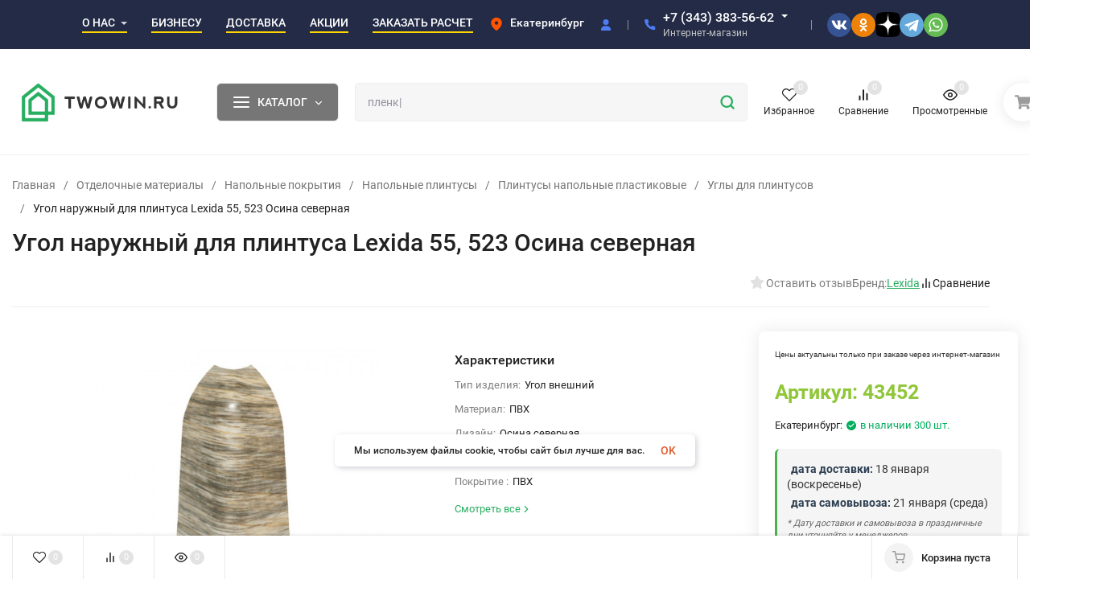

--- FILE ---
content_type: text/html; charset=utf-8
request_url: https://twowin.ru/product/ugol-naruzhniy-leksida-55mm-osina-523-severnaya/
body_size: 71490
content:
<!DOCTYPE html>
<html lang="ru" prefix="product: http://ogp.me/ns/product#"><head><title>Угол наружный для плинтуса Lexida 55, 523 Осина северная купить в Екатеринбурге | Цена в Twowin</title><meta name="ahrefs-site-verification" content="2180aa27d0630c1dff65106228b6b69bb56db2895fc387896bfc308cdb346df3"><script src="https://analytics.ahrefs.com/analytics.js" data-key="PEPEHMPTM7guvWf8Wig/Kw" async></script><meta http-equiv="Content-Type" content="text/html; charset=utf-8"><meta name="viewport" content="width=device-width, initial-scale=1"><meta http-equiv="x-ua-compatible" content="IE=edge"><meta name="keywords" content="Угол наружный для плинтуса Lexida 55, 523 Осина северная, Углы для плинтусов"><meta name="description" content="Угол наружный для плинтуса Lexida 55, 523 Осина северная по цене 24 руб. ✔️ Доставка по Екатеринбургу и области. ✔️ Всегда в наличии. ✔️ Заказ 24/7."><meta name="theme-color" content="#ffffff"><meta name="msapplication-navbutton-color" content="#ffffff"><meta name="apple-mobile-web-app-status-bar-style" content="#ffffff"><link rel="canonical" href="https://twowin.ru/product/ugol-naruzhniy-leksida-55mm-osina-523-severnaya/"><link rel="shortcut icon" href="/favicon.ico"><!-- rss --><link rel="alternate" type="application/rss+xml" title="Twowin" href="https://twowin.ru/blog/rss/"><link rel="preload" as="font" href="/wa-data/public/site/themes/insales_premium/css/roboto-v20-latin_cyrillic-500.woff2" crossorigin><link rel="preload" as="font" href="/wa-data/public/site/themes/insales_premium/css/roboto-v20-latin_cyrillic-700.woff2" crossorigin><link rel="preload" as="font" href="/wa-data/public/site/themes/insales_premium/css/roboto-v20-latin_cyrillic-regular.woff2" crossorigin><style>:root {--site-max-width: 1480px;--font-family: "Roboto", sans-serif;--font-weight: 500;--slider-height: 450px;--cheme-color: #27ae60;--cheme-color-dop: #43c16d;--t-p-t: 12px;--t-p-b: 12px;--m-p-t: 25px;--m-p-b: 25px;--b-p-t: 20px;--b-p-b: 20px;--c-ht-b: #4E7DF1;--c-ht-b-c: #ffffff;--c-h-t: #232B46;--c-h-t-w: #232B46;--c-h-t-b: #ffffff;--c-h-m: #ffffff;--c-h-m-w: #ffffff;--c-h-m-b: #f1f1f1;--c-h-b: #ffffff;--c-h-b-w: #f7f7f7;--c-h-b-b: #f1f1f1;--c-h-li-1: #ffffff;--c-h-li-1-h: #66d053;--c-h-li-1-b: #ffd600;--c-h-li-2: #ffffff;--c-h-li-2-h: #66d053;--c-h-li-2-b: #ffd600;--c-h-li-3: #ffffff;--c-h-li-3-h: #66d053;--c-h-li-3-b: #ffd600;--c-h-lo: #cccccc;--c-h-lo-h: #cccccc;--c-h-lo-i: #cccccc;--c-h-lo-i-h: #cccccc;--c-h-ad-i: #f50;--c-h-ad-t: #ffffff;--c-h-ad: #c4c4c4;--c-h-mo-i: #f50;--c-h-mo-t: #ffffff;--c-h-mo: #c4c4c4;--c-h-re-i: #f50;--c-h-re-t: #222222;--c-h-re: #cccccc;--c-h-re-h: #ffffff;--c-h-ph-1: #ffffff;--c-h-ph-1-h: #66d053;--c-h-ph-1-t: #c4c4c4;--c-h-ph-1-i-f: #ffffff;--c-h-ph-1-i: #4e7df1;--c-h-ph-2-i: #4e7df1;--c-h-ph-3: #222222;--c-h-ph-3-h: #222222;--c-h-ph-3-t: #808080;--c-h-ph-3-i-f: #ffffff;--c-h-ph-3-i: #4e7df1;--c-h-br: #ff6635;--c-h-br-h: #4e7df1;--c-h-br-i: #cccccc;--c-h-br-i-h: #cccccc;--c-h-a-f: #ffffff;--c-h-a-b: #ebebeb;--c-h-a-b-h: #ebebeb;--c-h-a-e: #4e7df1;--c-h-a-i: #4e7df1;--c-h-a-i-h: #4e7df1;--c-h-a-t: #cccccc;--c-h-a-t-h: #ffffff;--c-h-i-f: #ffffff;--c-h-i-b: #ebebeb;--c-h-i-b-h: #ebebeb;--c-h-i-e: #4e7df1;--c-h-i: #222222;--c-h-i-h: #4e7df1;--c-h-i-t: #222222;--c-h-i-t-h: #4e7df1;--c-h-i-c: #43c16d;--c-h-i-c-d: #e3e3e3;--c-h-i-c-t: #ffffff;--c-h-c-f: #ffffff;--c-h-c-f-d: #ffffff;--c-h-c-f-h: #ffffff;--c-h-c-e: #4e7df1;--c-h-c-b: #ebebeb;--c-h-c-b-d: #ebebeb;--c-h-c-b-h: #ebebeb;--c-h-c-t: #222222;--c-h-c-t-d: #222222;--c-h-c-t-h: #222222;--c-h-c-i: #ffffff;--c-h-c-i-d: #ffffff;--c-h-c-i-c: #4e7df1;--c-h-c-i-c-d: #9c9c9c;--c-h-c-i-c-h: #ffffff;--c-h-c-ic: #43c16d;--c-h-c-ic-d: #e3e3e3;--c-h-c-ic-c: #ffffff;--c-h-m-c: #27ae60;--c-h-m-c-h: #399802;--c-h-m-c-a: #ffffff;--c-h-m-i-c: #cccccc;--c-h-m-i-c-h: #ffffff;--c-h-m-i-c-a: #ffffff;--c-h-m-c-c: #222222;--c-h-m-c-c-h: #000000;--c-h-m-c-c-a: #000000;--c-h-m-c-i-c: #BDBDBD;--c-h-m-c-i-c-h: #BDBDBD;--c-h-m-c-i-c-a: #000000;--c-h-b-c-f: #767676;--c-h-b-c-f-h: #5b5b5b;--c-h-b-c-e: #ffffff;--c-h-b-c-b: #ebebec;--c-h-b-c-b-h: #ebebec;--c-h-b-c-c: #ffffff;--c-h-b-c-c-h: #ffffff;--c-h-b-c-bb: #ffffff;--c-h-b-c-bb-h: #4E7DF1;--c-h-t-f-f: #ffffff;--c-h-t-f-b-f: #767676;--c-h-t-f-b-f-h: #5b5b5b;--c-h-t-f-b-e: #4e7df1;--c-h-t-f-b-b: #ebebec;--c-h-t-f-b-b-h: #ebebec;--c-h-t-f-b-c: #ffffff;--c-h-t-f-b-c-h: #ffffff;--c-h-t-f-b: #ffffff;--c-h-t-f-b-h: #ffffff;--c-h-t-f-a-f: #ffffff;--c-h-t-f-a-b: #ebebeb;--c-h-t-f-a-b-h: #ebebeb;--c-h-t-f-a-e: #4e7df1;--c-h-t-f-a-i: #222222;--c-h-t-f-a-i-h: #4e7df1;--c-h-t-f-a-t: #222222;--c-h-t-f-a-t-h: #4e7df1;--c-h-t-f-i-f: #ffffff;--c-h-t-f-i-b: #ebebeb;--c-h-t-f-i-b-h: #ebebeb;--c-h-t-f-i-e: #4e7df1;--c-h-t-f-i: #222222;--c-h-t-f-i-h: #4e7df1;--c-h-t-f-i-t: #222222;--c-h-t-f-i-t-h: #4e7df1;--c-h-t-f-i-c: #27ae60;--c-h-t-f-i-c-d: #e3e3e3;--c-h-t-f-i-c-t: #ffffff;--c-h-t-f-c-f: #ffffff;--c-h-t-f-c-f-d: #ffffff;--c-h-t-f-c-f-h: #ffffff;--c-h-t-f-c-e: #4e7df1;--c-h-t-f-c-b: #ebebeb;--c-h-t-f-c-b-d: #ebebeb;--c-h-t-f-c-b-h: #ebebeb;--c-h-t-f-c-t: #222222;--c-h-t-f-c-t-d: #222222;--c-h-t-f-c-t-h: #222222;--c-h-t-f-c-i: #4e7df1;--c-h-t-f-c-i-d: #f3f3f3;--c-h-t-f-c-i-c: #ffffff;--c-h-t-f-c-i-c-d: #9c9c9c;--c-h-t-f-c-i-c-h: #ffffff;--c-h-t-f-c-ic: #27ae60;--c-h-t-f-c-ic-d: #e3e3e3;--c-h-t-f-c-ic-c: #ffffff;--c-b: #767676;--c-b-h: #5b5b5b;--c-b-c: #ffffff;--c-b-c-h: #ffffff;--c-l-c-t-f: #5b5b5b;--c-l-c-t-c: #ffffff;--c-l-c-a-f: #f7f7f7;--c-l-c-a-f-h: #cbf3c7;--c-l-c-a-c: #222222;--c-l-c-a-c-h: #5b5b5b;--c-l-c-b-c: #ff6635;--c-l-c-b-c-h: #ff6635;--c-l-f-t-f: #767676;--c-l-f-t-f-h: #5b5b5b;--c-l-f-t-c: #ffffff;--c-l-f-t-c-h: #ffffff;--c-c-l-p-b: #ececec;--c-c-l-p-f: #ffffff;--c-c-l-p-f-f: #ff3100;--c-c-l-p-f-i: #ffffff;--c-c-l-p-c-f: #27ae60;--c-c-l-p-c-i: #ffffff;--c-c-l-i-f: #4e7df1;--c-b-n: #43C16D;--c-b-l: #FF4C3C;--c-b-b: #FF9444;--c-f-b: #232B46;--c-f-c: #ffffff;--c-f-a: #ffffff;--c-f-a-h: #a6acc2;--c-f-t: #ffffff;--c-f-a-m: #cecece;--c-f-a-m-h: #a6acc2;--c-f-i-c: #0dce1a;--c-f-p-f: #ffffff;--c-f-p-b: #e9e9e9;--c-f-p-i-f: #ffffff;--c-f-p-m: #4e7df1;--c-f-p-i-c: #222222;--c-f-p-i-c-h: #4e7df1;--c-f-p-i: #222222;--c-f-p-i-h: #4e7df1;--c-f-p-c-bg: #e3e3e3;--c-f-p-c-bg-a: #43c16d;--c-f-p-c-c: #ffffff;--c-f-p-c-f: #ffffff;--c-f-p-c: #222222;--c-f-p-c-h: #4e7df1;--c-f-p-c-i: #4e7df1;--c-f-p-c-i-d: #f3f3f3;--c-f-p-c-i-c: #ffffff;--c-f-p-c-i-c-d: #9c9c9c;--c-f-p-c-c-bg: #43c16d;--c-f-p-c-c-bg-d: #e3e3e3;--c-f-p-c-c-c: #ffffff;--w-c: 300px;--w-l: 300px;--h-c-r: 6px;--h-c-h: 48px;--h-c-w: auto;--c-m-h-f: #ffffff;--c-m-b-f: #27ae60;--c-m-s: #cccccc;--c-m-i: #222222;--c-m-i-c-a: #27ae60;--c-m-i-c: #e3e3e3;--c-m-i-t: #ffffff;--c-m-c-f: #ffffff;--c-m-c-f-d: #ffffff;--c-m-c-b: #ebebeb;--c-m-c-b-d: #ebebeb;--c-m-c-t: #222222;--c-m-c-t-d: #222222;--c-m-c-i: #ffffff;--c-m-c-i-d: #f9f9f9;--c-m-c-i-c: #27ae60;--c-m-c-i-c-d: #9c9c9c;--c-m-c-i-co: #27ae60;--c-m-c-i-co-d: #e3e3e3;--c-m-c-i-co-c: #ffffff;--c-m-p-i: #4e7df1;--c-m-p-t: #222222;--c-m-p-d: #222222;--c-m-p-h: #808080;--c-m-p-b: #ffffff;--c-m-p-b-i: #4e7df1;--c-m-p-f: #ffffff;--c-m-p-f-i: #222222;--c-m-p-c: #ffffff;--c-m-p-c-i: #27ae60;--c-m-p-c-i-d: #9c9c9c;--c-m-p-c-c: #27ae60;--c-m-p-c-c-d: #e3e3e3;--c-m-p-c-c-c: #ffffff;--c-l-r: 26px;--c-l-m: 20px;--c-l-m-m: 10px;--cat-p-p: 100%;--c-m-m-p: #4e7df1;--c-m-m-c: #27ae60;--c-m-m-i: #222222;--c-m-m-i-c-a: #27ae60;--c-m-m-i-c: #e3e3e3;--c-m-m-i-t: #ffffff;--c-m-m-i-l: #222222;--c-m-b-b: #5b5b5b;--c-m-b-b-th: #ffffff;--c-m-b-b-t: #ffffff;--c-m-b-b-s: #ffffff;--s-l-n: #ffea2c;--s-l-n-c: #222222;--s-l-p: #c8efd5;--s-l-p-c: #222222;}</style><link href="/wa-data/public/site/themes/insales_premium/css/roboto.min.css" rel="stylesheet"><link href="/wa-data/public/site/themes/insales_premium/css/insale.min.css?v1.8.0.860" rel="stylesheet"><link href="/wa-data/public/site/themes/insales_premium/css/user.css?v1.8.0.860" rel="stylesheet"><script>
!function(a,b){"object"==typeof module&&"object"==typeof module.exports?module.exports=a.document?b(a,!0):function(a){if(!a.document)throw new Error("jQuery requires a window with a document");return b(a)}:b(a)}("undefined"!=typeof window?window:this,function(a,b){var c=[],d=c.slice,e=c.concat,f=c.push,g=c.indexOf,h={},i=h.toString,j=h.hasOwnProperty,k={},l="1.11.1",m=function(a,b){return new m.fn.init(a,b)},n=/^[\s\uFEFF\xA0]+|[\s\uFEFF\xA0]+$/g,o=/^-ms-/,p=/-([\da-z])/gi,q=function(a,b){return b.toUpperCase()};m.fn=m.prototype={jquery:l,constructor:m,selector:"",length:0,toArray:function(){return d.call(this)},get:function(a){return null!=a?0>a?this[a+this.length]:this[a]:d.call(this)},pushStack:function(a){var b=m.merge(this.constructor(),a);return b.prevObject=this,b.context=this.context,b},each:function(a,b){return m.each(this,a,b)},map:function(a){return this.pushStack(m.map(this,function(b,c){return a.call(b,c,b)}))},slice:function(){return this.pushStack(d.apply(this,arguments))},first:function(){return this.eq(0)},last:function(){return this.eq(-1)},eq:function(a){var b=this.length,c=+a+(0>a?b:0);return this.pushStack(c>=0&&b>c?[this[c]]:[])},end:function(){return this.prevObject||this.constructor(null)},push:f,sort:c.sort,splice:c.splice},m.extend=m.fn.extend=function(){var a,b,c,d,e,f,g=arguments[0]||{},h=1,i=arguments.length,j=!1;for("boolean"==typeof g&&(j=g,g=arguments[h]||{},h++),"object"==typeof g||m.isFunction(g)||(g={}),h===i&&(g=this,h--);i>h;h++)if(null!=(e=arguments[h]))for(d in e)a=g[d],c=e[d],g!==c&&(j&&c&&(m.isPlainObject(c)||(b=m.isArray(c)))?(b?(b=!1,f=a&&m.isArray(a)?a:[]):f=a&&m.isPlainObject(a)?a:{},g[d]=m.extend(j,f,c)):void 0!==c&&(g[d]=c));return g},m.extend({expando:"jQuery"+(l+Math.random()).replace(/\D/g,""),isReady:!0,error:function(a){throw new Error(a)},noop:function(){},isFunction:function(a){return"function"===m.type(a)},isArray:Array.isArray||function(a){return"array"===m.type(a)},isWindow:function(a){return null!=a&&a==a.window},isNumeric:function(a){return!m.isArray(a)&&a-parseFloat(a)>=0},isEmptyObject:function(a){var b;for(b in a)return!1;return!0},isPlainObject:function(a){var b;if(!a||"object"!==m.type(a)||a.nodeType||m.isWindow(a))return!1;try{if(a.constructor&&!j.call(a,"constructor")&&!j.call(a.constructor.prototype,"isPrototypeOf"))return!1}catch(c){return!1}if(k.ownLast)for(b in a)return j.call(a,b);for(b in a);return void 0===b||j.call(a,b)},type:function(a){return null==a?a+"":"object"==typeof a||"function"==typeof a?h[i.call(a)]||"object":typeof a},globalEval:function(b){b&&m.trim(b)&&(a.execScript||function(b){a.eval.call(a,b)})(b)},camelCase:function(a){return a.replace(o,"ms-").replace(p,q)},nodeName:function(a,b){return a.nodeName&&a.nodeName.toLowerCase()===b.toLowerCase()},each:function(a,b,c){var d,e=0,f=a.length,g=r(a);if(c){if(g){for(;f>e;e++)if(d=b.apply(a[e],c),d===!1)break}else for(e in a)if(d=b.apply(a[e],c),d===!1)break}else if(g){for(;f>e;e++)if(d=b.call(a[e],e,a[e]),d===!1)break}else for(e in a)if(d=b.call(a[e],e,a[e]),d===!1)break;return a},trim:function(a){return null==a?"":(a+"").replace(n,"")},makeArray:function(a,b){var c=b||[];return null!=a&&(r(Object(a))?m.merge(c,"string"==typeof a?[a]:a):f.call(c,a)),c},inArray:function(a,b,c){var d;if(b){if(g)return g.call(b,a,c);for(d=b.length,c=c?0>c?Math.max(0,d+c):c:0;d>c;c++)if(c in b&&b[c]===a)return c}return-1},merge:function(a,b){var c=+b.length,d=0,e=a.length;while(c>d)a[e++]=b[d++];if(c!==c)while(void 0!==b[d])a[e++]=b[d++];return a.length=e,a},grep:function(a,b,c){for(var d,e=[],f=0,g=a.length,h=!c;g>f;f++)d=!b(a[f],f),d!==h&&e.push(a[f]);return e},map:function(a,b,c){var d,f=0,g=a.length,h=r(a),i=[];if(h)for(;g>f;f++)d=b(a[f],f,c),null!=d&&i.push(d);else for(f in a)d=b(a[f],f,c),null!=d&&i.push(d);return e.apply([],i)},guid:1,proxy:function(a,b){var c,e,f;return"string"==typeof b&&(f=a[b],b=a,a=f),m.isFunction(a)?(c=d.call(arguments,2),e=function(){return a.apply(b||this,c.concat(d.call(arguments)))},e.guid=a.guid=a.guid||m.guid++,e):void 0},now:function(){return+new Date},support:k}),m.each("Boolean Number String Function Array Date RegExp Object Error".split(" "),function(a,b){h["[object "+b+"]"]=b.toLowerCase()});function r(a){var b=a.length,c=m.type(a);return"function"===c||m.isWindow(a)?!1:1===a.nodeType&&b?!0:"array"===c||0===b||"number"==typeof b&&b>0&&b-1 in a}var s=function(a){var b,c,d,e,f,g,h,i,j,k,l,m,n,o,p,q,r,s,t,u="sizzle"+-new Date,v=a.document,w=0,x=0,y=gb(),z=gb(),A=gb(),B=function(a,b){return a===b&&(l=!0),0},C="undefined",D=1<<31,E={}.hasOwnProperty,F=[],G=F.pop,H=F.push,I=F.push,J=F.slice,K=F.indexOf||function(a){for(var b=0,c=this.length;c>b;b++)if(this[b]===a)return b;return-1},L="checked|selected|async|autofocus|autoplay|controls|defer|disabled|hidden|ismap|loop|multiple|open|readonly|required|scoped",M="[\\x20\\t\\r\\n\\f]",N="(?:\\\\.|[\\w-]|[^\\x00-\\xa0])+",O=N.replace("w","w#"),P="\\["+M+"*("+N+")(?:"+M+"*([*^$|!~]?=)"+M+"*(?:'((?:\\\\.|[^\\\\'])*)'|\"((?:\\\\.|[^\\\\\"])*)\"|("+O+"))|)"+M+"*\\]",Q=":("+N+")(?:\\((('((?:\\\\.|[^\\\\'])*)'|\"((?:\\\\.|[^\\\\\"])*)\")|((?:\\\\.|[^\\\\()[\\]]|"+P+")*)|.*)\\)|)",R=new RegExp("^"+M+"+|((?:^|[^\\\\])(?:\\\\.)*)"+M+"+$","g"),S=new RegExp("^"+M+"*,"+M+"*"),T=new RegExp("^"+M+"*([>+~]|"+M+")"+M+"*"),U=new RegExp("="+M+"*([^\\]'\"]*?)"+M+"*\\]","g"),V=new RegExp(Q),W=new RegExp("^"+O+"$"),X={ID:new RegExp("^#("+N+")"),CLASS:new RegExp("^\\.("+N+")"),TAG:new RegExp("^("+N.replace("w","w*")+")"),ATTR:new RegExp("^"+P),PSEUDO:new RegExp("^"+Q),CHILD:new RegExp("^:(only|first|last|nth|nth-last)-(child|of-type)(?:\\("+M+"*(even|odd|(([+-]|)(\\d*)n|)"+M+"*(?:([+-]|)"+M+"*(\\d+)|))"+M+"*\\)|)","i"),bool:new RegExp("^(?:"+L+")$","i"),needsContext:new RegExp("^"+M+"*[>+~]|:(even|odd|eq|gt|lt|nth|first|last)(?:\\("+M+"*((?:-\\d)?\\d*)"+M+"*\\)|)(?=[^-]|$)","i")},Y=/^(?:input|select|textarea|button)$/i,Z=/^h\d$/i,$=/^[^{]+\{\s*\[native \w/,_=/^(?:#([\w-]+)|(\w+)|\.([\w-]+))$/,ab=/[+~]/,bb=/'|\\/g,cb=new RegExp("\\\\([\\da-f]{1,6}"+M+"?|("+M+")|.)","ig"),db=function(a,b,c){var d="0x"+b-65536;return d!==d||c?b:0>d?String.fromCharCode(d+65536):String.fromCharCode(d>>10|55296,1023&d|56320)};try{I.apply(F=J.call(v.childNodes),v.childNodes),F[v.childNodes.length].nodeType}catch(eb){I={apply:F.length?function(a,b){H.apply(a,J.call(b))}:function(a,b){var c=a.length,d=0;while(a[c++]=b[d++]);a.length=c-1}}}function fb(a,b,d,e){var f,h,j,k,l,o,r,s,w,x;if((b?b.ownerDocument||b:v)!==n&&m(b),b=b||n,d=d||[],!a||"string"!=typeof a)return d;if(1!==(k=b.nodeType)&&9!==k)return[];if(p&&!e){if(f=_.exec(a))if(j=f[1]){if(9===k){if(h=b.getElementById(j),!h||!h.parentNode)return d;if(h.id===j)return d.push(h),d}else if(b.ownerDocument&&(h=b.ownerDocument.getElementById(j))&&t(b,h)&&h.id===j)return d.push(h),d}else{if(f[2])return I.apply(d,b.getElementsByTagName(a)),d;if((j=f[3])&&c.getElementsByClassName&&b.getElementsByClassName)return I.apply(d,b.getElementsByClassName(j)),d}if(c.qsa&&(!q||!q.test(a))){if(s=r=u,w=b,x=9===k&&a,1===k&&"object"!==b.nodeName.toLowerCase()){o=g(a),(r=b.getAttribute("id"))?s=r.replace(bb,"\\$&"):b.setAttribute("id",s),s="[id='"+s+"'] ",l=o.length;while(l--)o[l]=s+qb(o[l]);w=ab.test(a)&&ob(b.parentNode)||b,x=o.join(",")}if(x)try{return I.apply(d,w.querySelectorAll(x)),d}catch(y){}finally{r||b.removeAttribute("id")}}}return i(a.replace(R,"$1"),b,d,e)}function gb(){var a=[];function b(c,e){return a.push(c+" ")>d.cacheLength&&delete b[a.shift()],b[c+" "]=e}return b}function hb(a){return a[u]=!0,a}function ib(a){var b=n.createElement("div");try{return!!a(b)}catch(c){return!1}finally{b.parentNode&&b.parentNode.removeChild(b),b=null}}function jb(a,b){var c=a.split("|"),e=a.length;while(e--)d.attrHandle[c[e]]=b}function kb(a,b){var c=b&&a,d=c&&1===a.nodeType&&1===b.nodeType&&(~b.sourceIndex||D)-(~a.sourceIndex||D);if(d)return d;if(c)while(c=c.nextSibling)if(c===b)return-1;return a?1:-1}function lb(a){return function(b){var c=b.nodeName.toLowerCase();return"input"===c&&b.type===a}}function mb(a){return function(b){var c=b.nodeName.toLowerCase();return("input"===c||"button"===c)&&b.type===a}}function nb(a){return hb(function(b){return b=+b,hb(function(c,d){var e,f=a([],c.length,b),g=f.length;while(g--)c[e=f[g]]&&(c[e]=!(d[e]=c[e]))})})}function ob(a){return a&&typeof a.getElementsByTagName!==C&&a}c=fb.support={},f=fb.isXML=function(a){var b=a&&(a.ownerDocument||a).documentElement;return b?"HTML"!==b.nodeName:!1},m=fb.setDocument=function(a){var b,e=a?a.ownerDocument||a:v,g=e.defaultView;return e!==n&&9===e.nodeType&&e.documentElement?(n=e,o=e.documentElement,p=!f(e),g&&g!==g.top&&(g.addEventListener?g.addEventListener("unload",function(){m()},!1):g.attachEvent&&g.attachEvent("onunload",function(){m()})),c.attributes=ib(function(a){return a.className="i",!a.getAttribute("className")}),c.getElementsByTagName=ib(function(a){return a.appendChild(e.createComment("")),!a.getElementsByTagName("*").length}),c.getElementsByClassName=$.test(e.getElementsByClassName)&&ib(function(a){return a.innerHTML="<div class='a'></div><div class='a i'></div>",a.firstChild.className="i",2===a.getElementsByClassName("i").length}),c.getById=ib(function(a){return o.appendChild(a).id=u,!e.getElementsByName||!e.getElementsByName(u).length}),c.getById?(d.find.ID=function(a,b){if(typeof b.getElementById!==C&&p){var c=b.getElementById(a);return c&&c.parentNode?[c]:[]}},d.filter.ID=function(a){var b=a.replace(cb,db);return function(a){return a.getAttribute("id")===b}}):(delete d.find.ID,d.filter.ID=function(a){var b=a.replace(cb,db);return function(a){var c=typeof a.getAttributeNode!==C&&a.getAttributeNode("id");return c&&c.value===b}}),d.find.TAG=c.getElementsByTagName?function(a,b){return typeof b.getElementsByTagName!==C?b.getElementsByTagName(a):void 0}:function(a,b){var c,d=[],e=0,f=b.getElementsByTagName(a);if("*"===a){while(c=f[e++])1===c.nodeType&&d.push(c);return d}return f},d.find.CLASS=c.getElementsByClassName&&function(a,b){return typeof b.getElementsByClassName!==C&&p?b.getElementsByClassName(a):void 0},r=[],q=[],(c.qsa=$.test(e.querySelectorAll))&&(ib(function(a){a.innerHTML="<select msallowclip=''><option selected=''></option></select>",a.querySelectorAll("[msallowclip^='']").length&&q.push("[*^$]="+M+"*(?:''|\"\")"),a.querySelectorAll("[selected]").length||q.push("\\["+M+"*(?:value|"+L+")"),a.querySelectorAll(":checked").length||q.push(":checked")}),ib(function(a){var b=e.createElement("input");b.setAttribute("type","hidden"),a.appendChild(b).setAttribute("name","D"),a.querySelectorAll("[name=d]").length&&q.push("name"+M+"*[*^$|!~]?="),a.querySelectorAll(":enabled").length||q.push(":enabled",":disabled"),a.querySelectorAll("*,:x"),q.push(",.*:")})),(c.matchesSelector=$.test(s=o.matches||o.webkitMatchesSelector||o.mozMatchesSelector||o.oMatchesSelector||o.msMatchesSelector))&&ib(function(a){c.disconnectedMatch=s.call(a,"div"),s.call(a,"[s!='']:x"),r.push("!=",Q)}),q=q.length&&new RegExp(q.join("|")),r=r.length&&new RegExp(r.join("|")),b=$.test(o.compareDocumentPosition),t=b||$.test(o.contains)?function(a,b){var c=9===a.nodeType?a.documentElement:a,d=b&&b.parentNode;return a===d||!(!d||1!==d.nodeType||!(c.contains?c.contains(d):a.compareDocumentPosition&&16&a.compareDocumentPosition(d)))}:function(a,b){if(b)while(b=b.parentNode)if(b===a)return!0;return!1},B=b?function(a,b){if(a===b)return l=!0,0;var d=!a.compareDocumentPosition-!b.compareDocumentPosition;return d?d:(d=(a.ownerDocument||a)===(b.ownerDocument||b)?a.compareDocumentPosition(b):1,1&d||!c.sortDetached&&b.compareDocumentPosition(a)===d?a===e||a.ownerDocument===v&&t(v,a)?-1:b===e||b.ownerDocument===v&&t(v,b)?1:k?K.call(k,a)-K.call(k,b):0:4&d?-1:1)}:function(a,b){if(a===b)return l=!0,0;var c,d=0,f=a.parentNode,g=b.parentNode,h=[a],i=[b];if(!f||!g)return a===e?-1:b===e?1:f?-1:g?1:k?K.call(k,a)-K.call(k,b):0;if(f===g)return kb(a,b);c=a;while(c=c.parentNode)h.unshift(c);c=b;while(c=c.parentNode)i.unshift(c);while(h[d]===i[d])d++;return d?kb(h[d],i[d]):h[d]===v?-1:i[d]===v?1:0},e):n},fb.matches=function(a,b){return fb(a,null,null,b)},fb.matchesSelector=function(a,b){if((a.ownerDocument||a)!==n&&m(a),b=b.replace(U,"='$1']"),!(!c.matchesSelector||!p||r&&r.test(b)||q&&q.test(b)))try{var d=s.call(a,b);if(d||c.disconnectedMatch||a.document&&11!==a.document.nodeType)return d}catch(e){}return fb(b,n,null,[a]).length>0},fb.contains=function(a,b){return(a.ownerDocument||a)!==n&&m(a),t(a,b)},fb.attr=function(a,b){(a.ownerDocument||a)!==n&&m(a);var e=d.attrHandle[b.toLowerCase()],f=e&&E.call(d.attrHandle,b.toLowerCase())?e(a,b,!p):void 0;return void 0!==f?f:c.attributes||!p?a.getAttribute(b):(f=a.getAttributeNode(b))&&f.specified?f.value:null},fb.error=function(a){throw new Error("Syntax error, unrecognized expression: "+a)},fb.uniqueSort=function(a){var b,d=[],e=0,f=0;if(l=!c.detectDuplicates,k=!c.sortStable&&a.slice(0),a.sort(B),l){while(b=a[f++])b===a[f]&&(e=d.push(f));while(e--)a.splice(d[e],1)}return k=null,a},e=fb.getText=function(a){var b,c="",d=0,f=a.nodeType;if(f){if(1===f||9===f||11===f){if("string"==typeof a.textContent)return a.textContent;for(a=a.firstChild;a;a=a.nextSibling)c+=e(a)}else if(3===f||4===f)return a.nodeValue}else while(b=a[d++])c+=e(b);return c},d=fb.selectors={cacheLength:50,createPseudo:hb,match:X,attrHandle:{},find:{},relative:{">":{dir:"parentNode",first:!0}," ":{dir:"parentNode"},"+":{dir:"previousSibling",first:!0},"~":{dir:"previousSibling"}},preFilter:{ATTR:function(a){return a[1]=a[1].replace(cb,db),a[3]=(a[3]||a[4]||a[5]||"").replace(cb,db),"~="===a[2]&&(a[3]=" "+a[3]+" "),a.slice(0,4)},CHILD:function(a){return a[1]=a[1].toLowerCase(),"nth"===a[1].slice(0,3)?(a[3]||fb.error(a[0]),a[4]=+(a[4]?a[5]+(a[6]||1):2*("even"===a[3]||"odd"===a[3])),a[5]=+(a[7]+a[8]||"odd"===a[3])):a[3]&&fb.error(a[0]),a},PSEUDO:function(a){var b,c=!a[6]&&a[2];return X.CHILD.test(a[0])?null:(a[3]?a[2]=a[4]||a[5]||"":c&&V.test(c)&&(b=g(c,!0))&&(b=c.indexOf(")",c.length-b)-c.length)&&(a[0]=a[0].slice(0,b),a[2]=c.slice(0,b)),a.slice(0,3))}},filter:{TAG:function(a){var b=a.replace(cb,db).toLowerCase();return"*"===a?function(){return!0}:function(a){return a.nodeName&&a.nodeName.toLowerCase()===b}},CLASS:function(a){var b=y[a+" "];return b||(b=new RegExp("(^|"+M+")"+a+"("+M+"|$)"))&&y(a,function(a){return b.test("string"==typeof a.className&&a.className||typeof a.getAttribute!==C&&a.getAttribute("class")||"")})},ATTR:function(a,b,c){return function(d){var e=fb.attr(d,a);return null==e?"!="===b:b?(e+="","="===b?e===c:"!="===b?e!==c:"^="===b?c&&0===e.indexOf(c):"*="===b?c&&e.indexOf(c)>-1:"$="===b?c&&e.slice(-c.length)===c:"~="===b?(" "+e+" ").indexOf(c)>-1:"|="===b?e===c||e.slice(0,c.length+1)===c+"-":!1):!0}},CHILD:function(a,b,c,d,e){var f="nth"!==a.slice(0,3),g="last"!==a.slice(-4),h="of-type"===b;return 1===d&&0===e?function(a){return!!a.parentNode}:function(b,c,i){var j,k,l,m,n,o,p=f!==g?"nextSibling":"previousSibling",q=b.parentNode,r=h&&b.nodeName.toLowerCase(),s=!i&&!h;if(q){if(f){while(p){l=b;while(l=l[p])if(h?l.nodeName.toLowerCase()===r:1===l.nodeType)return!1;o=p="only"===a&&!o&&"nextSibling"}return!0}if(o=[g?q.firstChild:q.lastChild],g&&s){k=q[u]||(q[u]={}),j=k[a]||[],n=j[0]===w&&j[1],m=j[0]===w&&j[2],l=n&&q.childNodes[n];while(l=++n&&l&&l[p]||(m=n=0)||o.pop())if(1===l.nodeType&&++m&&l===b){k[a]=[w,n,m];break}}else if(s&&(j=(b[u]||(b[u]={}))[a])&&j[0]===w)m=j[1];else while(l=++n&&l&&l[p]||(m=n=0)||o.pop())if((h?l.nodeName.toLowerCase()===r:1===l.nodeType)&&++m&&(s&&((l[u]||(l[u]={}))[a]=[w,m]),l===b))break;return m-=e,m===d||m%d===0&&m/d>=0}}},PSEUDO:function(a,b){var c,e=d.pseudos[a]||d.setFilters[a.toLowerCase()]||fb.error("unsupported pseudo: "+a);return e[u]?e(b):e.length>1?(c=[a,a,"",b],d.setFilters.hasOwnProperty(a.toLowerCase())?hb(function(a,c){var d,f=e(a,b),g=f.length;while(g--)d=K.call(a,f[g]),a[d]=!(c[d]=f[g])}):function(a){return e(a,0,c)}):e}},pseudos:{not:hb(function(a){var b=[],c=[],d=h(a.replace(R,"$1"));return d[u]?hb(function(a,b,c,e){var f,g=d(a,null,e,[]),h=a.length;while(h--)(f=g[h])&&(a[h]=!(b[h]=f))}):function(a,e,f){return b[0]=a,d(b,null,f,c),!c.pop()}}),has:hb(function(a){return function(b){return fb(a,b).length>0}}),contains:hb(function(a){return function(b){return(b.textContent||b.innerText||e(b)).indexOf(a)>-1}}),lang:hb(function(a){return W.test(a||"")||fb.error("unsupported lang: "+a),a=a.replace(cb,db).toLowerCase(),function(b){var c;do if(c=p?b.lang:b.getAttribute("xml:lang")||b.getAttribute("lang"))return c=c.toLowerCase(),c===a||0===c.indexOf(a+"-");while((b=b.parentNode)&&1===b.nodeType);return!1}}),target:function(b){var c=a.location&&a.location.hash;return c&&c.slice(1)===b.id},root:function(a){return a===o},focus:function(a){return a===n.activeElement&&(!n.hasFocus||n.hasFocus())&&!!(a.type||a.href||~a.tabIndex)},enabled:function(a){return a.disabled===!1},disabled:function(a){return a.disabled===!0},checked:function(a){var b=a.nodeName.toLowerCase();return"input"===b&&!!a.checked||"option"===b&&!!a.selected},selected:function(a){return a.parentNode&&a.parentNode.selectedIndex,a.selected===!0},empty:function(a){for(a=a.firstChild;a;a=a.nextSibling)if(a.nodeType<6)return!1;return!0},parent:function(a){return!d.pseudos.empty(a)},header:function(a){return Z.test(a.nodeName)},input:function(a){return Y.test(a.nodeName)},button:function(a){var b=a.nodeName.toLowerCase();return"input"===b&&"button"===a.type||"button"===b},text:function(a){var b;return"input"===a.nodeName.toLowerCase()&&"text"===a.type&&(null==(b=a.getAttribute("type"))||"text"===b.toLowerCase())},first:nb(function(){return[0]}),last:nb(function(a,b){return[b-1]}),eq:nb(function(a,b,c){return[0>c?c+b:c]}),even:nb(function(a,b){for(var c=0;b>c;c+=2)a.push(c);return a}),odd:nb(function(a,b){for(var c=1;b>c;c+=2)a.push(c);return a}),lt:nb(function(a,b,c){for(var d=0>c?c+b:c;--d>=0;)a.push(d);return a}),gt:nb(function(a,b,c){for(var d=0>c?c+b:c;++d<b;)a.push(d);return a})}},d.pseudos.nth=d.pseudos.eq;for(b in{radio:!0,checkbox:!0,file:!0,password:!0,image:!0})d.pseudos[b]=lb(b);for(b in{submit:!0,reset:!0})d.pseudos[b]=mb(b);function pb(){}pb.prototype=d.filters=d.pseudos,d.setFilters=new pb,g=fb.tokenize=function(a,b){var c,e,f,g,h,i,j,k=z[a+" "];if(k)return b?0:k.slice(0);h=a,i=[],j=d.preFilter;while(h){(!c||(e=S.exec(h)))&&(e&&(h=h.slice(e[0].length)||h),i.push(f=[])),c=!1,(e=T.exec(h))&&(c=e.shift(),f.push({value:c,type:e[0].replace(R," ")}),h=h.slice(c.length));for(g in d.filter)!(e=X[g].exec(h))||j[g]&&!(e=j[g](e))||(c=e.shift(),f.push({value:c,type:g,matches:e}),h=h.slice(c.length));if(!c)break}return b?h.length:h?fb.error(a):z(a,i).slice(0)};function qb(a){for(var b=0,c=a.length,d="";c>b;b++)d+=a[b].value;return d}function rb(a,b,c){var d=b.dir,e=c&&"parentNode"===d,f=x++;return b.first?function(b,c,f){while(b=b[d])if(1===b.nodeType||e)return a(b,c,f)}:function(b,c,g){var h,i,j=[w,f];if(g){while(b=b[d])if((1===b.nodeType||e)&&a(b,c,g))return!0}else while(b=b[d])if(1===b.nodeType||e){if(i=b[u]||(b[u]={}),(h=i[d])&&h[0]===w&&h[1]===f)return j[2]=h[2];if(i[d]=j,j[2]=a(b,c,g))return!0}}}function sb(a){return a.length>1?function(b,c,d){var e=a.length;while(e--)if(!a[e](b,c,d))return!1;return!0}:a[0]}function tb(a,b,c){for(var d=0,e=b.length;e>d;d++)fb(a,b[d],c);return c}function ub(a,b,c,d,e){for(var f,g=[],h=0,i=a.length,j=null!=b;i>h;h++)(f=a[h])&&(!c||c(f,d,e))&&(g.push(f),j&&b.push(h));return g}function vb(a,b,c,d,e,f){return d&&!d[u]&&(d=vb(d)),e&&!e[u]&&(e=vb(e,f)),hb(function(f,g,h,i){var j,k,l,m=[],n=[],o=g.length,p=f||tb(b||"*",h.nodeType?[h]:h,[]),q=!a||!f&&b?p:ub(p,m,a,h,i),r=c?e||(f?a:o||d)?[]:g:q;if(c&&c(q,r,h,i),d){j=ub(r,n),d(j,[],h,i),k=j.length;while(k--)(l=j[k])&&(r[n[k]]=!(q[n[k]]=l))}if(f){if(e||a){if(e){j=[],k=r.length;while(k--)(l=r[k])&&j.push(q[k]=l);e(null,r=[],j,i)}k=r.length;while(k--)(l=r[k])&&(j=e?K.call(f,l):m[k])>-1&&(f[j]=!(g[j]=l))}}else r=ub(r===g?r.splice(o,r.length):r),e?e(null,g,r,i):I.apply(g,r)})}function wb(a){for(var b,c,e,f=a.length,g=d.relative[a[0].type],h=g||d.relative[" "],i=g?1:0,k=rb(function(a){return a===b},h,!0),l=rb(function(a){return K.call(b,a)>-1},h,!0),m=[function(a,c,d){return!g&&(d||c!==j)||((b=c).nodeType?k(a,c,d):l(a,c,d))}];f>i;i++)if(c=d.relative[a[i].type])m=[rb(sb(m),c)];else{if(c=d.filter[a[i].type].apply(null,a[i].matches),c[u]){for(e=++i;f>e;e++)if(d.relative[a[e].type])break;return vb(i>1&&sb(m),i>1&&qb(a.slice(0,i-1).concat({value:" "===a[i-2].type?"*":""})).replace(R,"$1"),c,e>i&&wb(a.slice(i,e)),f>e&&wb(a=a.slice(e)),f>e&&qb(a))}m.push(c)}return sb(m)}function xb(a,b){var c=b.length>0,e=a.length>0,f=function(f,g,h,i,k){var l,m,o,p=0,q="0",r=f&&[],s=[],t=j,u=f||e&&d.find.TAG("*",k),v=w+=null==t?1:Math.random()||.1,x=u.length;for(k&&(j=g!==n&&g);q!==x&&null!=(l=u[q]);q++){if(e&&l){m=0;while(o=a[m++])if(o(l,g,h)){i.push(l);break}k&&(w=v)}c&&((l=!o&&l)&&p--,f&&r.push(l))}if(p+=q,c&&q!==p){m=0;while(o=b[m++])o(r,s,g,h);if(f){if(p>0)while(q--)r[q]||s[q]||(s[q]=G.call(i));s=ub(s)}I.apply(i,s),k&&!f&&s.length>0&&p+b.length>1&&fb.uniqueSort(i)}return k&&(w=v,j=t),r};return c?hb(f):f}return h=fb.compile=function(a,b){var c,d=[],e=[],f=A[a+" "];if(!f){b||(b=g(a)),c=b.length;while(c--)f=wb(b[c]),f[u]?d.push(f):e.push(f);f=A(a,xb(e,d)),f.selector=a}return f},i=fb.select=function(a,b,e,f){var i,j,k,l,m,n="function"==typeof a&&a,o=!f&&g(a=n.selector||a);if(e=e||[],1===o.length){if(j=o[0]=o[0].slice(0),j.length>2&&"ID"===(k=j[0]).type&&c.getById&&9===b.nodeType&&p&&d.relative[j[1].type]){if(b=(d.find.ID(k.matches[0].replace(cb,db),b)||[])[0],!b)return e;n&&(b=b.parentNode),a=a.slice(j.shift().value.length)}i=X.needsContext.test(a)?0:j.length;while(i--){if(k=j[i],d.relative[l=k.type])break;if((m=d.find[l])&&(f=m(k.matches[0].replace(cb,db),ab.test(j[0].type)&&ob(b.parentNode)||b))){if(j.splice(i,1),a=f.length&&qb(j),!a)return I.apply(e,f),e;break}}}return(n||h(a,o))(f,b,!p,e,ab.test(a)&&ob(b.parentNode)||b),e},c.sortStable=u.split("").sort(B).join("")===u,c.detectDuplicates=!!l,m(),c.sortDetached=ib(function(a){return 1&a.compareDocumentPosition(n.createElement("div"))}),ib(function(a){return a.innerHTML="<a href='#'></a>","#"===a.firstChild.getAttribute("href")})||jb("type|href|height|width",function(a,b,c){return c?void 0:a.getAttribute(b,"type"===b.toLowerCase()?1:2)}),c.attributes&&ib(function(a){return a.innerHTML="<input/>",a.firstChild.setAttribute("value",""),""===a.firstChild.getAttribute("value")})||jb("value",function(a,b,c){return c||"input"!==a.nodeName.toLowerCase()?void 0:a.defaultValue}),ib(function(a){return null==a.getAttribute("disabled")})||jb(L,function(a,b,c){var d;return c?void 0:a[b]===!0?b.toLowerCase():(d=a.getAttributeNode(b))&&d.specified?d.value:null}),fb}(a);m.find=s,m.expr=s.selectors,m.expr[":"]=m.expr.pseudos,m.unique=s.uniqueSort,m.text=s.getText,m.isXMLDoc=s.isXML,m.contains=s.contains;var t=m.expr.match.needsContext,u=/^<(\w+)\s*\/?>(?:<\/\1>|)$/,v=/^.[^:#\[\.,]*$/;function w(a,b,c){if(m.isFunction(b))return m.grep(a,function(a,d){return!!b.call(a,d,a)!==c});if(b.nodeType)return m.grep(a,function(a){return a===b!==c});if("string"==typeof b){if(v.test(b))return m.filter(b,a,c);b=m.filter(b,a)}return m.grep(a,function(a){return m.inArray(a,b)>=0!==c})}m.filter=function(a,b,c){var d=b[0];return c&&(a=":not("+a+")"),1===b.length&&1===d.nodeType?m.find.matchesSelector(d,a)?[d]:[]:m.find.matches(a,m.grep(b,function(a){return 1===a.nodeType}))},m.fn.extend({find:function(a){var b,c=[],d=this,e=d.length;if("string"!=typeof a)return this.pushStack(m(a).filter(function(){for(b=0;e>b;b++)if(m.contains(d[b],this))return!0}));for(b=0;e>b;b++)m.find(a,d[b],c);return c=this.pushStack(e>1?m.unique(c):c),c.selector=this.selector?this.selector+" "+a:a,c},filter:function(a){return this.pushStack(w(this,a||[],!1))},not:function(a){return this.pushStack(w(this,a||[],!0))},is:function(a){return!!w(this,"string"==typeof a&&t.test(a)?m(a):a||[],!1).length}});var x,y=a.document,z=/^(?:\s*(<[\w\W]+>)[^>]*|#([\w-]*))$/,A=m.fn.init=function(a,b){var c,d;if(!a)return this;if("string"==typeof a){if(c="<"===a.charAt(0)&&">"===a.charAt(a.length-1)&&a.length>=3?[null,a,null]:z.exec(a),!c||!c[1]&&b)return!b||b.jquery?(b||x).find(a):this.constructor(b).find(a);if(c[1]){if(b=b instanceof m?b[0]:b,m.merge(this,m.parseHTML(c[1],b&&b.nodeType?b.ownerDocument||b:y,!0)),u.test(c[1])&&m.isPlainObject(b))for(c in b)m.isFunction(this[c])?this[c](b[c]):this.attr(c,b[c]);return this}if(d=y.getElementById(c[2]),d&&d.parentNode){if(d.id!==c[2])return x.find(a);this.length=1,this[0]=d}return this.context=y,this.selector=a,this}return a.nodeType?(this.context=this[0]=a,this.length=1,this):m.isFunction(a)?"undefined"!=typeof x.ready?x.ready(a):a(m):(void 0!==a.selector&&(this.selector=a.selector,this.context=a.context),m.makeArray(a,this))};A.prototype=m.fn,x=m(y);var B=/^(?:parents|prev(?:Until|All))/,C={children:!0,contents:!0,next:!0,prev:!0};m.extend({dir:function(a,b,c){var d=[],e=a[b];while(e&&9!==e.nodeType&&(void 0===c||1!==e.nodeType||!m(e).is(c)))1===e.nodeType&&d.push(e),e=e[b];return d},sibling:function(a,b){for(var c=[];a;a=a.nextSibling)1===a.nodeType&&a!==b&&c.push(a);return c}}),m.fn.extend({has:function(a){var b,c=m(a,this),d=c.length;return this.filter(function(){for(b=0;d>b;b++)if(m.contains(this,c[b]))return!0})},closest:function(a,b){for(var c,d=0,e=this.length,f=[],g=t.test(a)||"string"!=typeof a?m(a,b||this.context):0;e>d;d++)for(c=this[d];c&&c!==b;c=c.parentNode)if(c.nodeType<11&&(g?g.index(c)>-1:1===c.nodeType&&m.find.matchesSelector(c,a))){f.push(c);break}return this.pushStack(f.length>1?m.unique(f):f)},index:function(a){return a?"string"==typeof a?m.inArray(this[0],m(a)):m.inArray(a.jquery?a[0]:a,this):this[0]&&this[0].parentNode?this.first().prevAll().length:-1},add:function(a,b){return this.pushStack(m.unique(m.merge(this.get(),m(a,b))))},addBack:function(a){return this.add(null==a?this.prevObject:this.prevObject.filter(a))}});function D(a,b){do a=a[b];while(a&&1!==a.nodeType);return a}m.each({parent:function(a){var b=a.parentNode;return b&&11!==b.nodeType?b:null},parents:function(a){return m.dir(a,"parentNode")},parentsUntil:function(a,b,c){return m.dir(a,"parentNode",c)},next:function(a){return D(a,"nextSibling")},prev:function(a){return D(a,"previousSibling")},nextAll:function(a){return m.dir(a,"nextSibling")},prevAll:function(a){return m.dir(a,"previousSibling")},nextUntil:function(a,b,c){return m.dir(a,"nextSibling",c)},prevUntil:function(a,b,c){return m.dir(a,"previousSibling",c)},siblings:function(a){return m.sibling((a.parentNode||{}).firstChild,a)},children:function(a){return m.sibling(a.firstChild)},contents:function(a){return m.nodeName(a,"iframe")?a.contentDocument||a.contentWindow.document:m.merge([],a.childNodes)}},function(a,b){m.fn[a]=function(c,d){var e=m.map(this,b,c);return"Until"!==a.slice(-5)&&(d=c),d&&"string"==typeof d&&(e=m.filter(d,e)),this.length>1&&(C[a]||(e=m.unique(e)),B.test(a)&&(e=e.reverse())),this.pushStack(e)}});var E=/\S+/g,F={};function G(a){var b=F[a]={};return m.each(a.match(E)||[],function(a,c){b[c]=!0}),b}m.Callbacks=function(a){a="string"==typeof a?F[a]||G(a):m.extend({},a);var b,c,d,e,f,g,h=[],i=!a.once&&[],j=function(l){for(c=a.memory&&l,d=!0,f=g||0,g=0,e=h.length,b=!0;h&&e>f;f++)if(h[f].apply(l[0],l[1])===!1&&a.stopOnFalse){c=!1;break}b=!1,h&&(i?i.length&&j(i.shift()):c?h=[]:k.disable())},k={add:function(){if(h){var d=h.length;!function f(b){m.each(b,function(b,c){var d=m.type(c);"function"===d?a.unique&&k.has(c)||h.push(c):c&&c.length&&"string"!==d&&f(c)})}(arguments),b?e=h.length:c&&(g=d,j(c))}return this},remove:function(){return h&&m.each(arguments,function(a,c){var d;while((d=m.inArray(c,h,d))>-1)h.splice(d,1),b&&(e>=d&&e--,f>=d&&f--)}),this},has:function(a){return a?m.inArray(a,h)>-1:!(!h||!h.length)},empty:function(){return h=[],e=0,this},disable:function(){return h=i=c=void 0,this},disabled:function(){return!h},lock:function(){return i=void 0,c||k.disable(),this},locked:function(){return!i},fireWith:function(a,c){return!h||d&&!i||(c=c||[],c=[a,c.slice?c.slice():c],b?i.push(c):j(c)),this},fire:function(){return k.fireWith(this,arguments),this},fired:function(){return!!d}};return k},m.extend({Deferred:function(a){var b=[["resolve","done",m.Callbacks("once memory"),"resolved"],["reject","fail",m.Callbacks("once memory"),"rejected"],["notify","progress",m.Callbacks("memory")]],c="pending",d={state:function(){return c},always:function(){return e.done(arguments).fail(arguments),this},then:function(){var a=arguments;return m.Deferred(function(c){m.each(b,function(b,f){var g=m.isFunction(a[b])&&a[b];e[f[1]](function(){var a=g&&g.apply(this,arguments);a&&m.isFunction(a.promise)?a.promise().done(c.resolve).fail(c.reject).progress(c.notify):c[f[0]+"With"](this===d?c.promise():this,g?[a]:arguments)})}),a=null}).promise()},promise:function(a){return null!=a?m.extend(a,d):d}},e={};return d.pipe=d.then,m.each(b,function(a,f){var g=f[2],h=f[3];d[f[1]]=g.add,h&&g.add(function(){c=h},b[1^a][2].disable,b[2][2].lock),e[f[0]]=function(){return e[f[0]+"With"](this===e?d:this,arguments),this},e[f[0]+"With"]=g.fireWith}),d.promise(e),a&&a.call(e,e),e},when:function(a){var b=0,c=d.call(arguments),e=c.length,f=1!==e||a&&m.isFunction(a.promise)?e:0,g=1===f?a:m.Deferred(),h=function(a,b,c){return function(e){b[a]=this,c[a]=arguments.length>1?d.call(arguments):e,c===i?g.notifyWith(b,c):--f||g.resolveWith(b,c)}},i,j,k;if(e>1)for(i=new Array(e),j=new Array(e),k=new Array(e);e>b;b++)c[b]&&m.isFunction(c[b].promise)?c[b].promise().done(h(b,k,c)).fail(g.reject).progress(h(b,j,i)):--f;return f||g.resolveWith(k,c),g.promise()}});var H;m.fn.ready=function(a){return m.ready.promise().done(a),this},m.extend({isReady:!1,readyWait:1,holdReady:function(a){a?m.readyWait++:m.ready(!0)},ready:function(a){if(a===!0?!--m.readyWait:!m.isReady){if(!y.body)return setTimeout(m.ready);m.isReady=!0,a!==!0&&--m.readyWait>0||(H.resolveWith(y,[m]),m.fn.triggerHandler&&(m(y).triggerHandler("ready"),m(y).off("ready")))}}});function I(){y.addEventListener?(y.removeEventListener("DOMContentLoaded",J,!1),a.removeEventListener("load",J,!1)):(y.detachEvent("onreadystatechange",J),a.detachEvent("onload",J))}function J(){(y.addEventListener||"load"===event.type||"complete"===y.readyState)&&(I(),m.ready())}m.ready.promise=function(b){if(!H)if(H=m.Deferred(),"complete"===y.readyState)setTimeout(m.ready);else if(y.addEventListener)y.addEventListener("DOMContentLoaded",J,!1),a.addEventListener("load",J,!1);else{y.attachEvent("onreadystatechange",J),a.attachEvent("onload",J);var c=!1;try{c=null==a.frameElement&&y.documentElement}catch(d){}c&&c.doScroll&&!function e(){if(!m.isReady){try{c.doScroll("left")}catch(a){return setTimeout(e,50)}I(),m.ready()}}()}return H.promise(b)};var K="undefined",L;for(L in m(k))break;k.ownLast="0"!==L,k.inlineBlockNeedsLayout=!1,m(function(){var a,b,c,d;c=y.getElementsByTagName("body")[0],c&&c.style&&(b=y.createElement("div"),d=y.createElement("div"),d.style.cssText="position:absolute;border:0;width:0;height:0;top:0;left:-9999px",c.appendChild(d).appendChild(b),typeof b.style.zoom!==K&&(b.style.cssText="display:inline;margin:0;border:0;padding:1px;width:1px;zoom:1",k.inlineBlockNeedsLayout=a=3===b.offsetWidth,a&&(c.style.zoom=1)),c.removeChild(d))}),function(){var a=y.createElement("div");if(null==k.deleteExpando){k.deleteExpando=!0;try{delete a.test}catch(b){k.deleteExpando=!1}}a=null}(),m.acceptData=function(a){var b=m.noData[(a.nodeName+" ").toLowerCase()],c=+a.nodeType||1;return 1!==c&&9!==c?!1:!b||b!==!0&&a.getAttribute("classid")===b};var M=/^(?:\{[\w\W]*\}|\[[\w\W]*\])$/,N=/([A-Z])/g;function O(a,b,c){if(void 0===c&&1===a.nodeType){var d="data-"+b.replace(N,"-$1").toLowerCase();if(c=a.getAttribute(d),"string"==typeof c){try{c="true"===c?!0:"false"===c?!1:"null"===c?null:+c+""===c?+c:M.test(c)?m.parseJSON(c):c}catch(e){}m.data(a,b,c)}else c=void 0}return c}function P(a){var b;for(b in a)if(("data"!==b||!m.isEmptyObject(a[b]))&&"toJSON"!==b)return!1;return!0}function Q(a,b,d,e){if(m.acceptData(a)){var f,g,h=m.expando,i=a.nodeType,j=i?m.cache:a,k=i?a[h]:a[h]&&h;
        if(k&&j[k]&&(e||j[k].data)||void 0!==d||"string"!=typeof b)return k||(k=i?a[h]=c.pop()||m.guid++:h),j[k]||(j[k]=i?{}:{toJSON:m.noop}),("object"==typeof b||"function"==typeof b)&&(e?j[k]=m.extend(j[k],b):j[k].data=m.extend(j[k].data,b)),g=j[k],e||(g.data||(g.data={}),g=g.data),void 0!==d&&(g[m.camelCase(b)]=d),"string"==typeof b?(f=g[b],null==f&&(f=g[m.camelCase(b)])):f=g,f}}function R(a,b,c){if(m.acceptData(a)){var d,e,f=a.nodeType,g=f?m.cache:a,h=f?a[m.expando]:m.expando;if(g[h]){if(b&&(d=c?g[h]:g[h].data)){m.isArray(b)?b=b.concat(m.map(b,m.camelCase)):b in d?b=[b]:(b=m.camelCase(b),b=b in d?[b]:b.split(" ")),e=b.length;while(e--)delete d[b[e]];if(c?!P(d):!m.isEmptyObject(d))return}(c||(delete g[h].data,P(g[h])))&&(f?m.cleanData([a],!0):k.deleteExpando||g!=g.window?delete g[h]:g[h]=null)}}}m.extend({cache:{},noData:{"applet ":!0,"embed ":!0,"object ":"clsid:D27CDB6E-AE6D-11cf-96B8-444553540000"},hasData:function(a){return a=a.nodeType?m.cache[a[m.expando]]:a[m.expando],!!a&&!P(a)},data:function(a,b,c){return Q(a,b,c)},removeData:function(a,b){return R(a,b)},_data:function(a,b,c){return Q(a,b,c,!0)},_removeData:function(a,b){return R(a,b,!0)}}),m.fn.extend({data:function(a,b){var c,d,e,f=this[0],g=f&&f.attributes;if(void 0===a){if(this.length&&(e=m.data(f),1===f.nodeType&&!m._data(f,"parsedAttrs"))){c=g.length;while(c--)g[c]&&(d=g[c].name,0===d.indexOf("data-")&&(d=m.camelCase(d.slice(5)),O(f,d,e[d])));m._data(f,"parsedAttrs",!0)}return e}return"object"==typeof a?this.each(function(){m.data(this,a)}):arguments.length>1?this.each(function(){m.data(this,a,b)}):f?O(f,a,m.data(f,a)):void 0},removeData:function(a){return this.each(function(){m.removeData(this,a)})}}),m.extend({queue:function(a,b,c){var d;return a?(b=(b||"fx")+"queue",d=m._data(a,b),c&&(!d||m.isArray(c)?d=m._data(a,b,m.makeArray(c)):d.push(c)),d||[]):void 0},dequeue:function(a,b){b=b||"fx";var c=m.queue(a,b),d=c.length,e=c.shift(),f=m._queueHooks(a,b),g=function(){m.dequeue(a,b)};"inprogress"===e&&(e=c.shift(),d--),e&&("fx"===b&&c.unshift("inprogress"),delete f.stop,e.call(a,g,f)),!d&&f&&f.empty.fire()},_queueHooks:function(a,b){var c=b+"queueHooks";return m._data(a,c)||m._data(a,c,{empty:m.Callbacks("once memory").add(function(){m._removeData(a,b+"queue"),m._removeData(a,c)})})}}),m.fn.extend({queue:function(a,b){var c=2;return"string"!=typeof a&&(b=a,a="fx",c--),arguments.length<c?m.queue(this[0],a):void 0===b?this:this.each(function(){var c=m.queue(this,a,b);m._queueHooks(this,a),"fx"===a&&"inprogress"!==c[0]&&m.dequeue(this,a)})},dequeue:function(a){return this.each(function(){m.dequeue(this,a)})},clearQueue:function(a){return this.queue(a||"fx",[])},promise:function(a,b){var c,d=1,e=m.Deferred(),f=this,g=this.length,h=function(){--d||e.resolveWith(f,[f])};"string"!=typeof a&&(b=a,a=void 0),a=a||"fx";while(g--)c=m._data(f[g],a+"queueHooks"),c&&c.empty&&(d++,c.empty.add(h));return h(),e.promise(b)}});var S=/[+-]?(?:\d*\.|)\d+(?:[eE][+-]?\d+|)/.source,T=["Top","Right","Bottom","Left"],U=function(a,b){return a=b||a,"none"===m.css(a,"display")||!m.contains(a.ownerDocument,a)},V=m.access=function(a,b,c,d,e,f,g){var h=0,i=a.length,j=null==c;if("object"===m.type(c)){e=!0;for(h in c)m.access(a,b,h,c[h],!0,f,g)}else if(void 0!==d&&(e=!0,m.isFunction(d)||(g=!0),j&&(g?(b.call(a,d),b=null):(j=b,b=function(a,b,c){return j.call(m(a),c)})),b))for(;i>h;h++)b(a[h],c,g?d:d.call(a[h],h,b(a[h],c)));return e?a:j?b.call(a):i?b(a[0],c):f},W=/^(?:checkbox|radio)$/i;!function(){var a=y.createElement("input"),b=y.createElement("div"),c=y.createDocumentFragment();if(b.innerHTML="  <link/><table></table><a href='/a'>a</a><input type='checkbox'/>",k.leadingWhitespace=3===b.firstChild.nodeType,k.tbody=!b.getElementsByTagName("tbody").length,k.htmlSerialize=!!b.getElementsByTagName("link").length,k.html5Clone="<:nav></:nav>"!==y.createElement("nav").cloneNode(!0).outerHTML,a.type="checkbox",a.checked=!0,c.appendChild(a),k.appendChecked=a.checked,b.innerHTML="<textarea>x</textarea>",k.noCloneChecked=!!b.cloneNode(!0).lastChild.defaultValue,c.appendChild(b),b.innerHTML="<input type='radio' checked='checked' name='t'/>",k.checkClone=b.cloneNode(!0).cloneNode(!0).lastChild.checked,k.noCloneEvent=!0,b.attachEvent&&(b.attachEvent("onclick",function(){k.noCloneEvent=!1}),b.cloneNode(!0).click()),null==k.deleteExpando){k.deleteExpando=!0;try{delete b.test}catch(d){k.deleteExpando=!1}}}(),function(){var b,c,d=y.createElement("div");for(b in{submit:!0,change:!0,focusin:!0})c="on"+b,(k[b+"Bubbles"]=c in a)||(d.setAttribute(c,"t"),k[b+"Bubbles"]=d.attributes[c].expando===!1);d=null}();var X=/^(?:input|select|textarea)$/i,Y=/^key/,Z=/^(?:mouse|pointer|contextmenu)|click/,$=/^(?:focusinfocus|focusoutblur)$/,_=/^([^.]*)(?:\.(.+)|)$/;function ab(){return!0}function bb(){return!1}function cb(){try{return y.activeElement}catch(a){}}m.event={global:{},add:function(a,b,c,d,e){var f,g,h,i,j,k,l,n,o,p,q,r=m._data(a);if(r){c.handler&&(i=c,c=i.handler,e=i.selector),c.guid||(c.guid=m.guid++),(g=r.events)||(g=r.events={}),(k=r.handle)||(k=r.handle=function(a){return typeof m===K||a&&m.event.triggered===a.type?void 0:m.event.dispatch.apply(k.elem,arguments)},k.elem=a),b=(b||"").match(E)||[""],h=b.length;while(h--)f=_.exec(b[h])||[],o=q=f[1],p=(f[2]||"").split(".").sort(),o&&(j=m.event.special[o]||{},o=(e?j.delegateType:j.bindType)||o,j=m.event.special[o]||{},l=m.extend({type:o,origType:q,data:d,handler:c,guid:c.guid,selector:e,needsContext:e&&m.expr.match.needsContext.test(e),namespace:p.join(".")},i),(n=g[o])||(n=g[o]=[],n.delegateCount=0,j.setup&&j.setup.call(a,d,p,k)!==!1||(a.addEventListener?a.addEventListener(o,k,!1):a.attachEvent&&a.attachEvent("on"+o,k))),j.add&&(j.add.call(a,l),l.handler.guid||(l.handler.guid=c.guid)),e?n.splice(n.delegateCount++,0,l):n.push(l),m.event.global[o]=!0);a=null}},remove:function(a,b,c,d,e){var f,g,h,i,j,k,l,n,o,p,q,r=m.hasData(a)&&m._data(a);if(r&&(k=r.events)){b=(b||"").match(E)||[""],j=b.length;while(j--)if(h=_.exec(b[j])||[],o=q=h[1],p=(h[2]||"").split(".").sort(),o){l=m.event.special[o]||{},o=(d?l.delegateType:l.bindType)||o,n=k[o]||[],h=h[2]&&new RegExp("(^|\\.)"+p.join("\\.(?:.*\\.|)")+"(\\.|$)"),i=f=n.length;while(f--)g=n[f],!e&&q!==g.origType||c&&c.guid!==g.guid||h&&!h.test(g.namespace)||d&&d!==g.selector&&("**"!==d||!g.selector)||(n.splice(f,1),g.selector&&n.delegateCount--,l.remove&&l.remove.call(a,g));i&&!n.length&&(l.teardown&&l.teardown.call(a,p,r.handle)!==!1||m.removeEvent(a,o,r.handle),delete k[o])}else for(o in k)m.event.remove(a,o+b[j],c,d,!0);m.isEmptyObject(k)&&(delete r.handle,m._removeData(a,"events"))}},trigger:function(b,c,d,e){var f,g,h,i,k,l,n,o=[d||y],p=j.call(b,"type")?b.type:b,q=j.call(b,"namespace")?b.namespace.split("."):[];if(h=l=d=d||y,3!==d.nodeType&&8!==d.nodeType&&!$.test(p+m.event.triggered)&&(p.indexOf(".")>=0&&(q=p.split("."),p=q.shift(),q.sort()),g=p.indexOf(":")<0&&"on"+p,b=b[m.expando]?b:new m.Event(p,"object"==typeof b&&b),b.isTrigger=e?2:3,b.namespace=q.join("."),b.namespace_re=b.namespace?new RegExp("(^|\\.)"+q.join("\\.(?:.*\\.|)")+"(\\.|$)"):null,b.result=void 0,b.target||(b.target=d),c=null==c?[b]:m.makeArray(c,[b]),k=m.event.special[p]||{},e||!k.trigger||k.trigger.apply(d,c)!==!1)){if(!e&&!k.noBubble&&!m.isWindow(d)){for(i=k.delegateType||p,$.test(i+p)||(h=h.parentNode);h;h=h.parentNode)o.push(h),l=h;l===(d.ownerDocument||y)&&o.push(l.defaultView||l.parentWindow||a)}n=0;while((h=o[n++])&&!b.isPropagationStopped())b.type=n>1?i:k.bindType||p,f=(m._data(h,"events")||{})[b.type]&&m._data(h,"handle"),f&&f.apply(h,c),f=g&&h[g],f&&f.apply&&m.acceptData(h)&&(b.result=f.apply(h,c),b.result===!1&&b.preventDefault());if(b.type=p,!e&&!b.isDefaultPrevented()&&(!k._default||k._default.apply(o.pop(),c)===!1)&&m.acceptData(d)&&g&&d[p]&&!m.isWindow(d)){l=d[g],l&&(d[g]=null),m.event.triggered=p;try{d[p]()}catch(r){}m.event.triggered=void 0,l&&(d[g]=l)}return b.result}},dispatch:function(a){a=m.event.fix(a);var b,c,e,f,g,h=[],i=d.call(arguments),j=(m._data(this,"events")||{})[a.type]||[],k=m.event.special[a.type]||{};if(i[0]=a,a.delegateTarget=this,!k.preDispatch||k.preDispatch.call(this,a)!==!1){h=m.event.handlers.call(this,a,j),b=0;while((f=h[b++])&&!a.isPropagationStopped()){a.currentTarget=f.elem,g=0;while((e=f.handlers[g++])&&!a.isImmediatePropagationStopped())(!a.namespace_re||a.namespace_re.test(e.namespace))&&(a.handleObj=e,a.data=e.data,c=((m.event.special[e.origType]||{}).handle||e.handler).apply(f.elem,i),void 0!==c&&(a.result=c)===!1&&(a.preventDefault(),a.stopPropagation()))}return k.postDispatch&&k.postDispatch.call(this,a),a.result}},handlers:function(a,b){var c,d,e,f,g=[],h=b.delegateCount,i=a.target;if(h&&i.nodeType&&(!a.button||"click"!==a.type))for(;i!=this;i=i.parentNode||this)if(1===i.nodeType&&(i.disabled!==!0||"click"!==a.type)){for(e=[],f=0;h>f;f++)d=b[f],c=d.selector+" ",void 0===e[c]&&(e[c]=d.needsContext?m(c,this).index(i)>=0:m.find(c,this,null,[i]).length),e[c]&&e.push(d);e.length&&g.push({elem:i,handlers:e})}return h<b.length&&g.push({elem:this,handlers:b.slice(h)}),g},fix:function(a){if(a[m.expando])return a;var b,c,d,e=a.type,f=a,g=this.fixHooks[e];g||(this.fixHooks[e]=g=Z.test(e)?this.mouseHooks:Y.test(e)?this.keyHooks:{}),d=g.props?this.props.concat(g.props):this.props,a=new m.Event(f),b=d.length;while(b--)c=d[b],a[c]=f[c];return a.target||(a.target=f.srcElement||y),3===a.target.nodeType&&(a.target=a.target.parentNode),a.metaKey=!!a.metaKey,g.filter?g.filter(a,f):a},props:"altKey bubbles cancelable ctrlKey currentTarget eventPhase metaKey relatedTarget shiftKey target timeStamp view which".split(" "),fixHooks:{},keyHooks:{props:"char charCode key keyCode".split(" "),filter:function(a,b){return null==a.which&&(a.which=null!=b.charCode?b.charCode:b.keyCode),a}},mouseHooks:{props:"button buttons clientX clientY fromElement offsetX offsetY pageX pageY screenX screenY toElement".split(" "),filter:function(a,b){var c,d,e,f=b.button,g=b.fromElement;return null==a.pageX&&null!=b.clientX&&(d=a.target.ownerDocument||y,e=d.documentElement,c=d.body,a.pageX=b.clientX+(e&&e.scrollLeft||c&&c.scrollLeft||0)-(e&&e.clientLeft||c&&c.clientLeft||0),a.pageY=b.clientY+(e&&e.scrollTop||c&&c.scrollTop||0)-(e&&e.clientTop||c&&c.clientTop||0)),!a.relatedTarget&&g&&(a.relatedTarget=g===a.target?b.toElement:g),a.which||void 0===f||(a.which=1&f?1:2&f?3:4&f?2:0),a}},special:{load:{noBubble:!0},focus:{trigger:function(){if(this!==cb()&&this.focus)try{return this.focus(),!1}catch(a){}},delegateType:"focusin"},blur:{trigger:function(){return this===cb()&&this.blur?(this.blur(),!1):void 0},delegateType:"focusout"},click:{trigger:function(){return m.nodeName(this,"input")&&"checkbox"===this.type&&this.click?(this.click(),!1):void 0},_default:function(a){return m.nodeName(a.target,"a")}},beforeunload:{postDispatch:function(a){void 0!==a.result&&a.originalEvent&&(a.originalEvent.returnValue=a.result)}}},simulate:function(a,b,c,d){var e=m.extend(new m.Event,c,{type:a,isSimulated:!0,originalEvent:{}});d?m.event.trigger(e,null,b):m.event.dispatch.call(b,e),e.isDefaultPrevented()&&c.preventDefault()}},m.removeEvent=y.removeEventListener?function(a,b,c){a.removeEventListener&&a.removeEventListener(b,c,!1)}:function(a,b,c){var d="on"+b;a.detachEvent&&(typeof a[d]===K&&(a[d]=null),a.detachEvent(d,c))},m.Event=function(a,b){return this instanceof m.Event?(a&&a.type?(this.originalEvent=a,this.type=a.type,this.isDefaultPrevented=a.defaultPrevented||void 0===a.defaultPrevented&&a.returnValue===!1?ab:bb):this.type=a,b&&m.extend(this,b),this.timeStamp=a&&a.timeStamp||m.now(),void(this[m.expando]=!0)):new m.Event(a,b)},m.Event.prototype={isDefaultPrevented:bb,isPropagationStopped:bb,isImmediatePropagationStopped:bb,preventDefault:function(){var a=this.originalEvent;this.isDefaultPrevented=ab,a&&(a.preventDefault?a.preventDefault():a.returnValue=!1)},stopPropagation:function(){var a=this.originalEvent;this.isPropagationStopped=ab,a&&(a.stopPropagation&&a.stopPropagation(),a.cancelBubble=!0)},stopImmediatePropagation:function(){var a=this.originalEvent;this.isImmediatePropagationStopped=ab,a&&a.stopImmediatePropagation&&a.stopImmediatePropagation(),this.stopPropagation()}},m.each({mouseenter:"mouseover",mouseleave:"mouseout",pointerenter:"pointerover",pointerleave:"pointerout"},function(a,b){m.event.special[a]={delegateType:b,bindType:b,handle:function(a){var c,d=this,e=a.relatedTarget,f=a.handleObj;return(!e||e!==d&&!m.contains(d,e))&&(a.type=f.origType,c=f.handler.apply(this,arguments),a.type=b),c}}}),k.submitBubbles||(m.event.special.submit={setup:function(){return m.nodeName(this,"form")?!1:void m.event.add(this,"click._submit keypress._submit",function(a){var b=a.target,c=m.nodeName(b,"input")||m.nodeName(b,"button")?b.form:void 0;c&&!m._data(c,"submitBubbles")&&(m.event.add(c,"submit._submit",function(a){a._submit_bubble=!0}),m._data(c,"submitBubbles",!0))})},postDispatch:function(a){a._submit_bubble&&(delete a._submit_bubble,this.parentNode&&!a.isTrigger&&m.event.simulate("submit",this.parentNode,a,!0))},teardown:function(){return m.nodeName(this,"form")?!1:void m.event.remove(this,"._submit")}}),k.changeBubbles||(m.event.special.change={setup:function(){return X.test(this.nodeName)?(("checkbox"===this.type||"radio"===this.type)&&(m.event.add(this,"propertychange._change",function(a){"checked"===a.originalEvent.propertyName&&(this._just_changed=!0)}),m.event.add(this,"click._change",function(a){this._just_changed&&!a.isTrigger&&(this._just_changed=!1),m.event.simulate("change",this,a,!0)})),!1):void m.event.add(this,"beforeactivate._change",function(a){var b=a.target;X.test(b.nodeName)&&!m._data(b,"changeBubbles")&&(m.event.add(b,"change._change",function(a){!this.parentNode||a.isSimulated||a.isTrigger||m.event.simulate("change",this.parentNode,a,!0)}),m._data(b,"changeBubbles",!0))})},handle:function(a){var b=a.target;return this!==b||a.isSimulated||a.isTrigger||"radio"!==b.type&&"checkbox"!==b.type?a.handleObj.handler.apply(this,arguments):void 0},teardown:function(){return m.event.remove(this,"._change"),!X.test(this.nodeName)}}),k.focusinBubbles||m.each({focus:"focusin",blur:"focusout"},function(a,b){var c=function(a){m.event.simulate(b,a.target,m.event.fix(a),!0)};m.event.special[b]={setup:function(){var d=this.ownerDocument||this,e=m._data(d,b);e||d.addEventListener(a,c,!0),m._data(d,b,(e||0)+1)},teardown:function(){var d=this.ownerDocument||this,e=m._data(d,b)-1;e?m._data(d,b,e):(d.removeEventListener(a,c,!0),m._removeData(d,b))}}}),m.fn.extend({on:function(a,b,c,d,e){var f,g;if("object"==typeof a){"string"!=typeof b&&(c=c||b,b=void 0);for(f in a)this.on(f,b,c,a[f],e);return this}if(null==c&&null==d?(d=b,c=b=void 0):null==d&&("string"==typeof b?(d=c,c=void 0):(d=c,c=b,b=void 0)),d===!1)d=bb;else if(!d)return this;return 1===e&&(g=d,d=function(a){return m().off(a),g.apply(this,arguments)},d.guid=g.guid||(g.guid=m.guid++)),this.each(function(){m.event.add(this,a,d,c,b)})},one:function(a,b,c,d){return this.on(a,b,c,d,1)},off:function(a,b,c){var d,e;if(a&&a.preventDefault&&a.handleObj)return d=a.handleObj,m(a.delegateTarget).off(d.namespace?d.origType+"."+d.namespace:d.origType,d.selector,d.handler),this;if("object"==typeof a){for(e in a)this.off(e,b,a[e]);return this}return(b===!1||"function"==typeof b)&&(c=b,b=void 0),c===!1&&(c=bb),this.each(function(){m.event.remove(this,a,c,b)})},trigger:function(a,b){return this.each(function(){m.event.trigger(a,b,this)})},triggerHandler:function(a,b){var c=this[0];return c?m.event.trigger(a,b,c,!0):void 0}});function db(a){var b=eb.split("|"),c=a.createDocumentFragment();if(c.createElement)while(b.length)c.createElement(b.pop());return c}var eb="abbr|article|aside|audio|bdi|canvas|data|datalist|details|figcaption|figure|footer|header|hgroup|mark|meter|nav|output|progress|section|summary|time|video",fb=/ jQuery\d+="(?:null|\d+)"/g,gb=new RegExp("<(?:"+eb+")[\\s/>]","i"),hb=/^\s+/,ib=/<(?!area|br|col|embed|hr|img|input|link|meta|param)(([\w:]+)[^>]*)\/>/gi,jb=/<([\w:]+)/,kb=/<tbody/i,lb=/<|&#?\w+;/,mb=/<(?:script|style|link)/i,nb=/checked\s*(?:[^=]|=\s*.checked.)/i,ob=/^$|\/(?:java|ecma)script/i,pb=/^true\/(.*)/,qb=/^\s*<!(?:\[CDATA\[|--)|(?:\]\]|--)>\s*$/g,rb={option:[1,"<select multiple='multiple'>","</select>"],legend:[1,"<fieldset>","</fieldset>"],area:[1,"<map>","</map>"],param:[1,"<object>","</object>"],thead:[1,"<table>","</table>"],tr:[2,"<table><tbody>","</tbody></table>"],col:[2,"<table><tbody></tbody><colgroup>","</colgroup></table>"],td:[3,"<table><tbody><tr>","</tr></tbody></table>"],_default:k.htmlSerialize?[0,"",""]:[1,"X<div>","</div>"]},sb=db(y),tb=sb.appendChild(y.createElement("div"));rb.optgroup=rb.option,rb.tbody=rb.tfoot=rb.colgroup=rb.caption=rb.thead,rb.th=rb.td;function ub(a,b){var c,d,e=0,f=typeof a.getElementsByTagName!==K?a.getElementsByTagName(b||"*"):typeof a.querySelectorAll!==K?a.querySelectorAll(b||"*"):void 0;if(!f)for(f=[],c=a.childNodes||a;null!=(d=c[e]);e++)!b||m.nodeName(d,b)?f.push(d):m.merge(f,ub(d,b));return void 0===b||b&&m.nodeName(a,b)?m.merge([a],f):f}function vb(a){W.test(a.type)&&(a.defaultChecked=a.checked)}function wb(a,b){return m.nodeName(a,"table")&&m.nodeName(11!==b.nodeType?b:b.firstChild,"tr")?a.getElementsByTagName("tbody")[0]||a.appendChild(a.ownerDocument.createElement("tbody")):a}function xb(a){return a.type=(null!==m.find.attr(a,"type"))+"/"+a.type,a}function yb(a){var b=pb.exec(a.type);return b?a.type=b[1]:a.removeAttribute("type"),a}function zb(a,b){for(var c,d=0;null!=(c=a[d]);d++)m._data(c,"globalEval",!b||m._data(b[d],"globalEval"))}function Ab(a,b){if(1===b.nodeType&&m.hasData(a)){var c,d,e,f=m._data(a),g=m._data(b,f),h=f.events;if(h){delete g.handle,g.events={};for(c in h)for(d=0,e=h[c].length;e>d;d++)m.event.add(b,c,h[c][d])}g.data&&(g.data=m.extend({},g.data))}}function Bb(a,b){var c,d,e;if(1===b.nodeType){if(c=b.nodeName.toLowerCase(),!k.noCloneEvent&&b[m.expando]){e=m._data(b);for(d in e.events)m.removeEvent(b,d,e.handle);b.removeAttribute(m.expando)}"script"===c&&b.text!==a.text?(xb(b).text=a.text,yb(b)):"object"===c?(b.parentNode&&(b.outerHTML=a.outerHTML),k.html5Clone&&a.innerHTML&&!m.trim(b.innerHTML)&&(b.innerHTML=a.innerHTML)):"input"===c&&W.test(a.type)?(b.defaultChecked=b.checked=a.checked,b.value!==a.value&&(b.value=a.value)):"option"===c?b.defaultSelected=b.selected=a.defaultSelected:("input"===c||"textarea"===c)&&(b.defaultValue=a.defaultValue)}}m.extend({clone:function(a,b,c){var d,e,f,g,h,i=m.contains(a.ownerDocument,a);if(k.html5Clone||m.isXMLDoc(a)||!gb.test("<"+a.nodeName+">")?f=a.cloneNode(!0):(tb.innerHTML=a.outerHTML,tb.removeChild(f=tb.firstChild)),!(k.noCloneEvent&&k.noCloneChecked||1!==a.nodeType&&11!==a.nodeType||m.isXMLDoc(a)))for(d=ub(f),h=ub(a),g=0;null!=(e=h[g]);++g)d[g]&&Bb(e,d[g]);if(b)if(c)for(h=h||ub(a),d=d||ub(f),g=0;null!=(e=h[g]);g++)Ab(e,d[g]);else Ab(a,f);return d=ub(f,"script"),d.length>0&&zb(d,!i&&ub(a,"script")),d=h=e=null,f},buildFragment:function(a,b,c,d){for(var e,f,g,h,i,j,l,n=a.length,o=db(b),p=[],q=0;n>q;q++)if(f=a[q],f||0===f)if("object"===m.type(f))m.merge(p,f.nodeType?[f]:f);else if(lb.test(f)){h=h||o.appendChild(b.createElement("div")),i=(jb.exec(f)||["",""])[1].toLowerCase(),l=rb[i]||rb._default,h.innerHTML=l[1]+f.replace(ib,"<$1></$2>")+l[2],e=l[0];while(e--)h=h.lastChild;if(!k.leadingWhitespace&&hb.test(f)&&p.push(b.createTextNode(hb.exec(f)[0])),!k.tbody){f="table"!==i||kb.test(f)?"<table>"!==l[1]||kb.test(f)?0:h:h.firstChild,e=f&&f.childNodes.length;while(e--)m.nodeName(j=f.childNodes[e],"tbody")&&!j.childNodes.length&&f.removeChild(j)}m.merge(p,h.childNodes),h.textContent="";while(h.firstChild)h.removeChild(h.firstChild);h=o.lastChild}else p.push(b.createTextNode(f));h&&o.removeChild(h),k.appendChecked||m.grep(ub(p,"input"),vb),q=0;while(f=p[q++])if((!d||-1===m.inArray(f,d))&&(g=m.contains(f.ownerDocument,f),h=ub(o.appendChild(f),"script"),g&&zb(h),c)){e=0;while(f=h[e++])ob.test(f.type||"")&&c.push(f)}return h=null,o},cleanData:function(a,b){for(var d,e,f,g,h=0,i=m.expando,j=m.cache,l=k.deleteExpando,n=m.event.special;null!=(d=a[h]);h++)if((b||m.acceptData(d))&&(f=d[i],g=f&&j[f])){if(g.events)for(e in g.events)n[e]?m.event.remove(d,e):m.removeEvent(d,e,g.handle);j[f]&&(delete j[f],l?delete d[i]:typeof d.removeAttribute!==K?d.removeAttribute(i):d[i]=null,c.push(f))}}}),m.fn.extend({text:function(a){return V(this,function(a){return void 0===a?m.text(this):this.empty().append((this[0]&&this[0].ownerDocument||y).createTextNode(a))},null,a,arguments.length)},append:function(){return this.domManip(arguments,function(a){if(1===this.nodeType||11===this.nodeType||9===this.nodeType){var b=wb(this,a);b.appendChild(a)}})},prepend:function(){return this.domManip(arguments,function(a){if(1===this.nodeType||11===this.nodeType||9===this.nodeType){var b=wb(this,a);b.insertBefore(a,b.firstChild)}})},before:function(){return this.domManip(arguments,function(a){this.parentNode&&this.parentNode.insertBefore(a,this)})},after:function(){return this.domManip(arguments,function(a){this.parentNode&&this.parentNode.insertBefore(a,this.nextSibling)})},remove:function(a,b){for(var c,d=a?m.filter(a,this):this,e=0;null!=(c=d[e]);e++)b||1!==c.nodeType||m.cleanData(ub(c)),c.parentNode&&(b&&m.contains(c.ownerDocument,c)&&zb(ub(c,"script")),c.parentNode.removeChild(c));return this},empty:function(){for(var a,b=0;null!=(a=this[b]);b++){1===a.nodeType&&m.cleanData(ub(a,!1));while(a.firstChild)a.removeChild(a.firstChild);a.options&&m.nodeName(a,"select")&&(a.options.length=0)}return this},clone:function(a,b){return a=null==a?!1:a,b=null==b?a:b,this.map(function(){return m.clone(this,a,b)})},html:function(a){return V(this,function(a){var b=this[0]||{},c=0,d=this.length;if(void 0===a)return 1===b.nodeType?b.innerHTML.replace(fb,""):void 0;if(!("string"!=typeof a||mb.test(a)||!k.htmlSerialize&&gb.test(a)||!k.leadingWhitespace&&hb.test(a)||rb[(jb.exec(a)||["",""])[1].toLowerCase()])){a=a.replace(ib,"<$1></$2>");try{for(;d>c;c++)b=this[c]||{},1===b.nodeType&&(m.cleanData(ub(b,!1)),b.innerHTML=a);b=0}catch(e){}}b&&this.empty().append(a)},null,a,arguments.length)},replaceWith:function(){var a=arguments[0];return this.domManip(arguments,function(b){a=this.parentNode,m.cleanData(ub(this)),a&&a.replaceChild(b,this)}),a&&(a.length||a.nodeType)?this:this.remove()},detach:function(a){return this.remove(a,!0)},domManip:function(a,b){a=e.apply([],a);var c,d,f,g,h,i,j=0,l=this.length,n=this,o=l-1,p=a[0],q=m.isFunction(p);if(q||l>1&&"string"==typeof p&&!k.checkClone&&nb.test(p))return this.each(function(c){var d=n.eq(c);q&&(a[0]=p.call(this,c,d.html())),d.domManip(a,b)});if(l&&(i=m.buildFragment(a,this[0].ownerDocument,!1,this),c=i.firstChild,1===i.childNodes.length&&(i=c),c)){for(g=m.map(ub(i,"script"),xb),f=g.length;l>j;j++)d=i,j!==o&&(d=m.clone(d,!0,!0),f&&m.merge(g,ub(d,"script"))),b.call(this[j],d,j);if(f)for(h=g[g.length-1].ownerDocument,m.map(g,yb),j=0;f>j;j++)d=g[j],ob.test(d.type||"")&&!m._data(d,"globalEval")&&m.contains(h,d)&&(d.src?m._evalUrl&&m._evalUrl(d.src):m.globalEval((d.text||d.textContent||d.innerHTML||"").replace(qb,"")));i=c=null}return this}}),m.each({appendTo:"append",prependTo:"prepend",insertBefore:"before",insertAfter:"after",replaceAll:"replaceWith"},function(a,b){m.fn[a]=function(a){for(var c,d=0,e=[],g=m(a),h=g.length-1;h>=d;d++)c=d===h?this:this.clone(!0),m(g[d])[b](c),f.apply(e,c.get());return this.pushStack(e)}});var Cb,Db={};function Eb(b,c){var d,e=m(c.createElement(b)).appendTo(c.body),f=a.getDefaultComputedStyle&&(d=a.getDefaultComputedStyle(e[0]))?d.display:m.css(e[0],"display");return e.detach(),f}function Fb(a){var b=y,c=Db[a];return c||(c=Eb(a,b),"none"!==c&&c||(Cb=(Cb||m("<iframe frameborder='0' width='0' height='0'/>")).appendTo(b.documentElement),b=(Cb[0].contentWindow||Cb[0].contentDocument).document,b.write(),b.close(),c=Eb(a,b),Cb.detach()),Db[a]=c),c}!function(){var a;k.shrinkWrapBlocks=function(){if(null!=a)return a;a=!1;var b,c,d;return c=y.getElementsByTagName("body")[0],c&&c.style?(b=y.createElement("div"),d=y.createElement("div"),d.style.cssText="position:absolute;border:0;width:0;height:0;top:0;left:-9999px",c.appendChild(d).appendChild(b),typeof b.style.zoom!==K&&(b.style.cssText="-webkit-box-sizing:content-box;-moz-box-sizing:content-box;box-sizing:content-box;display:block;margin:0;border:0;padding:1px;width:1px;zoom:1",b.appendChild(y.createElement("div")).style.width="5px",a=3!==b.offsetWidth),c.removeChild(d),a):void 0}}();var Gb=/^margin/,Hb=new RegExp("^("+S+")(?!px)[a-z%]+$","i"),Ib,Jb,Kb=/^(top|right|bottom|left)$/;a.getComputedStyle?(Ib=function(a){return a.ownerDocument.defaultView.getComputedStyle(a,null)},Jb=function(a,b,c){var d,e,f,g,h=a.style;return c=c||Ib(a),g=c?c.getPropertyValue(b)||c[b]:void 0,c&&(""!==g||m.contains(a.ownerDocument,a)||(g=m.style(a,b)),Hb.test(g)&&Gb.test(b)&&(d=h.width,e=h.minWidth,f=h.maxWidth,h.minWidth=h.maxWidth=h.width=g,g=c.width,h.width=d,h.minWidth=e,h.maxWidth=f)),void 0===g?g:g+""}):y.documentElement.currentStyle&&(Ib=function(a){return a.currentStyle},Jb=function(a,b,c){var d,e,f,g,h=a.style;return c=c||Ib(a),g=c?c[b]:void 0,null==g&&h&&h[b]&&(g=h[b]),Hb.test(g)&&!Kb.test(b)&&(d=h.left,e=a.runtimeStyle,f=e&&e.left,f&&(e.left=a.currentStyle.left),h.left="fontSize"===b?"1em":g,g=h.pixelLeft+"px",h.left=d,f&&(e.left=f)),void 0===g?g:g+""||"auto"});function Lb(a,b){return{get:function(){var c=a();if(null!=c)return c?void delete this.get:(this.get=b).apply(this,arguments)}}}!function(){var b,c,d,e,f,g,h;if(b=y.createElement("div"),b.innerHTML="  <link/><table></table><a href='/a'>a</a><input type='checkbox'/>",d=b.getElementsByTagName("a")[0],c=d&&d.style){c.cssText="float:left;opacity:.5",k.opacity="0.5"===c.opacity,k.cssFloat=!!c.cssFloat,b.style.backgroundClip="content-box",b.cloneNode(!0).style.backgroundClip="",k.clearCloneStyle="content-box"===b.style.backgroundClip,k.boxSizing=""===c.boxSizing||""===c.MozBoxSizing||""===c.WebkitBoxSizing,m.extend(k,{reliableHiddenOffsets:function(){return null==g&&i(),g},boxSizingReliable:function(){return null==f&&i(),f},pixelPosition:function(){return null==e&&i(),e},reliableMarginRight:function(){return null==h&&i(),h}});function i(){var b,c,d,i;c=y.getElementsByTagName("body")[0],c&&c.style&&(b=y.createElement("div"),d=y.createElement("div"),d.style.cssText="position:absolute;border:0;width:0;height:0;top:0;left:-9999px",c.appendChild(d).appendChild(b),b.style.cssText="-webkit-box-sizing:border-box;-moz-box-sizing:border-box;box-sizing:border-box;display:block;margin-top:1%;top:1%;border:1px;padding:1px;width:4px;position:absolute",e=f=!1,h=!0,a.getComputedStyle&&(e="1%"!==(a.getComputedStyle(b,null)||{}).top,f="4px"===(a.getComputedStyle(b,null)||{width:"4px"}).width,i=b.appendChild(y.createElement("div")),i.style.cssText=b.style.cssText="-webkit-box-sizing:content-box;-moz-box-sizing:content-box;box-sizing:content-box;display:block;margin:0;border:0;padding:0",i.style.marginRight=i.style.width="0",b.style.width="1px",h=!parseFloat((a.getComputedStyle(i,null)||{}).marginRight)),b.innerHTML="<table><tr><td></td><td>t</td></tr></table>",i=b.getElementsByTagName("td"),i[0].style.cssText="margin:0;border:0;padding:0;display:none",g=0===i[0].offsetHeight,g&&(i[0].style.display="",i[1].style.display="none",g=0===i[0].offsetHeight),c.removeChild(d))}}}(),m.swap=function(a,b,c,d){var e,f,g={};for(f in b)g[f]=a.style[f],a.style[f]=b[f];e=c.apply(a,d||[]);for(f in b)a.style[f]=g[f];return e};var Mb=/alpha\([^)]*\)/i,Nb=/opacity\s*=\s*([^)]*)/,Ob=/^(none|table(?!-c[ea]).+)/,Pb=new RegExp("^("+S+")(.*)$","i"),Qb=new RegExp("^([+-])=("+S+")","i"),Rb={position:"absolute",visibility:"hidden",display:"block"},Sb={letterSpacing:"0",fontWeight:"400"},Tb=["Webkit","O","Moz","ms"];function Ub(a,b){if(b in a)return b;var c=b.charAt(0).toUpperCase()+b.slice(1),d=b,e=Tb.length;while(e--)if(b=Tb[e]+c,b in a)return b;return d}function Vb(a,b){for(var c,d,e,f=[],g=0,h=a.length;h>g;g++)d=a[g],d.style&&(f[g]=m._data(d,"olddisplay"),c=d.style.display,b?(f[g]||"none"!==c||(d.style.display=""),""===d.style.display&&U(d)&&(f[g]=m._data(d,"olddisplay",Fb(d.nodeName)))):(e=U(d),(c&&"none"!==c||!e)&&m._data(d,"olddisplay",e?c:m.css(d,"display"))));for(g=0;h>g;g++)d=a[g],d.style&&(b&&"none"!==d.style.display&&""!==d.style.display||(d.style.display=b?f[g]||"":"none"));return a}function Wb(a,b,c){var d=Pb.exec(b);return d?Math.max(0,d[1]-(c||0))+(d[2]||"px"):b}function Xb(a,b,c,d,e){for(var f=c===(d?"border":"content")?4:"width"===b?1:0,g=0;4>f;f+=2)"margin"===c&&(g+=m.css(a,c+T[f],!0,e)),d?("content"===c&&(g-=m.css(a,"padding"+T[f],!0,e)),"margin"!==c&&(g-=m.css(a,"border"+T[f]+"Width",!0,e))):(g+=m.css(a,"padding"+T[f],!0,e),"padding"!==c&&(g+=m.css(a,"border"+T[f]+"Width",!0,e)));return g}function Yb(a,b,c){var d=!0,e="width"===b?a.offsetWidth:a.offsetHeight,f=Ib(a),g=k.boxSizing&&"border-box"===m.css(a,"boxSizing",!1,f);if(0>=e||null==e){if(e=Jb(a,b,f),(0>e||null==e)&&(e=a.style[b]),Hb.test(e))return e;d=g&&(k.boxSizingReliable()||e===a.style[b]),e=parseFloat(e)||0}return e+Xb(a,b,c||(g?"border":"content"),d,f)+"px"}m.extend({cssHooks:{opacity:{get:function(a,b){if(b){var c=Jb(a,"opacity");return""===c?"1":c}}}},cssNumber:{columnCount:!0,fillOpacity:!0,flexGrow:!0,flexShrink:!0,fontWeight:!0,lineHeight:!0,opacity:!0,order:!0,orphans:!0,widows:!0,zIndex:!0,zoom:!0},cssProps:{"float":k.cssFloat?"cssFloat":"styleFloat"},style:function(a,b,c,d){if(a&&3!==a.nodeType&&8!==a.nodeType&&a.style){var e,f,g,h=m.camelCase(b),i=a.style;if(b=m.cssProps[h]||(m.cssProps[h]=Ub(i,h)),g=m.cssHooks[b]||m.cssHooks[h],void 0===c)return g&&"get"in g&&void 0!==(e=g.get(a,!1,d))?e:i[b];if(f=typeof c,"string"===f&&(e=Qb.exec(c))&&(c=(e[1]+1)*e[2]+parseFloat(m.css(a,b)),f="number"),null!=c&&c===c&&("number"!==f||m.cssNumber[h]||(c+="px"),k.clearCloneStyle||""!==c||0!==b.indexOf("background")||(i[b]="inherit"),!(g&&"set"in g&&void 0===(c=g.set(a,c,d)))))try{i[b]=c}catch(j){}}},css:function(a,b,c,d){var e,f,g,h=m.camelCase(b);return b=m.cssProps[h]||(m.cssProps[h]=Ub(a.style,h)),g=m.cssHooks[b]||m.cssHooks[h],g&&"get"in g&&(f=g.get(a,!0,c)),void 0===f&&(f=Jb(a,b,d)),"normal"===f&&b in Sb&&(f=Sb[b]),""===c||c?(e=parseFloat(f),c===!0||m.isNumeric(e)?e||0:f):f}}),m.each(["height","width"],function(a,b){m.cssHooks[b]={get:function(a,c,d){return c?Ob.test(m.css(a,"display"))&&0===a.offsetWidth?m.swap(a,Rb,function(){return Yb(a,b,d)}):Yb(a,b,d):void 0},set:function(a,c,d){var e=d&&Ib(a);return Wb(a,c,d?Xb(a,b,d,k.boxSizing&&"border-box"===m.css(a,"boxSizing",!1,e),e):0)}}}),k.opacity||(m.cssHooks.opacity={get:function(a,b){return Nb.test((b&&a.currentStyle?a.currentStyle.filter:a.style.filter)||"")?.01*parseFloat(RegExp.$1)+"":b?"1":""},set:function(a,b){var c=a.style,d=a.currentStyle,e=m.isNumeric(b)?"alpha(opacity="+100*b+")":"",f=d&&d.filter||c.filter||"";c.zoom=1,(b>=1||""===b)&&""===m.trim(f.replace(Mb,""))&&c.removeAttribute&&(c.removeAttribute("filter"),""===b||d&&!d.filter)||(c.filter=Mb.test(f)?f.replace(Mb,e):f+" "+e)}}),m.cssHooks.marginRight=Lb(k.reliableMarginRight,function(a,b){return b?m.swap(a,{display:"inline-block"},Jb,[a,"marginRight"]):void 0}),m.each({margin:"",padding:"",border:"Width"},function(a,b){m.cssHooks[a+b]={expand:function(c){for(var d=0,e={},f="string"==typeof c?c.split(" "):[c];4>d;d++)e[a+T[d]+b]=f[d]||f[d-2]||f[0];return e}},Gb.test(a)||(m.cssHooks[a+b].set=Wb)}),m.fn.extend({css:function(a,b){return V(this,function(a,b,c){var d,e,f={},g=0;if(m.isArray(b)){for(d=Ib(a),e=b.length;e>g;g++)f[b[g]]=m.css(a,b[g],!1,d);return f}return void 0!==c?m.style(a,b,c):m.css(a,b)},a,b,arguments.length>1)},show:function(){return Vb(this,!0)},hide:function(){return Vb(this)},toggle:function(a){return"boolean"==typeof a?a?this.show():this.hide():this.each(function(){U(this)?m(this).show():m(this).hide()})}});function Zb(a,b,c,d,e){return new Zb.prototype.init(a,b,c,d,e)}m.Tween=Zb,Zb.prototype={constructor:Zb,init:function(a,b,c,d,e,f){this.elem=a,this.prop=c,this.easing=e||"swing",this.options=b,this.start=this.now=this.cur(),this.end=d,this.unit=f||(m.cssNumber[c]?"":"px")
        },cur:function(){var a=Zb.propHooks[this.prop];return a&&a.get?a.get(this):Zb.propHooks._default.get(this)},run:function(a){var b,c=Zb.propHooks[this.prop];return this.pos=b=this.options.duration?m.easing[this.easing](a,this.options.duration*a,0,1,this.options.duration):a,this.now=(this.end-this.start)*b+this.start,this.options.step&&this.options.step.call(this.elem,this.now,this),c&&c.set?c.set(this):Zb.propHooks._default.set(this),this}},Zb.prototype.init.prototype=Zb.prototype,Zb.propHooks={_default:{get:function(a){var b;return null==a.elem[a.prop]||a.elem.style&&null!=a.elem.style[a.prop]?(b=m.css(a.elem,a.prop,""),b&&"auto"!==b?b:0):a.elem[a.prop]},set:function(a){m.fx.step[a.prop]?m.fx.step[a.prop](a):a.elem.style&&(null!=a.elem.style[m.cssProps[a.prop]]||m.cssHooks[a.prop])?m.style(a.elem,a.prop,a.now+a.unit):a.elem[a.prop]=a.now}}},Zb.propHooks.scrollTop=Zb.propHooks.scrollLeft={set:function(a){a.elem.nodeType&&a.elem.parentNode&&(a.elem[a.prop]=a.now)}},m.easing={linear:function(a){return a},swing:function(a){return.5-Math.cos(a*Math.PI)/2}},m.fx=Zb.prototype.init,m.fx.step={};var $b,_b,ac=/^(?:toggle|show|hide)$/,bc=new RegExp("^(?:([+-])=|)("+S+")([a-z%]*)$","i"),cc=/queueHooks$/,dc=[ic],ec={"*":[function(a,b){var c=this.createTween(a,b),d=c.cur(),e=bc.exec(b),f=e&&e[3]||(m.cssNumber[a]?"":"px"),g=(m.cssNumber[a]||"px"!==f&&+d)&&bc.exec(m.css(c.elem,a)),h=1,i=20;if(g&&g[3]!==f){f=f||g[3],e=e||[],g=+d||1;do h=h||".5",g/=h,m.style(c.elem,a,g+f);while(h!==(h=c.cur()/d)&&1!==h&&--i)}return e&&(g=c.start=+g||+d||0,c.unit=f,c.end=e[1]?g+(e[1]+1)*e[2]:+e[2]),c}]};function fc(){return setTimeout(function(){$b=void 0}),$b=m.now()}function gc(a,b){var c,d={height:a},e=0;for(b=b?1:0;4>e;e+=2-b)c=T[e],d["margin"+c]=d["padding"+c]=a;return b&&(d.opacity=d.width=a),d}function hc(a,b,c){for(var d,e=(ec[b]||[]).concat(ec["*"]),f=0,g=e.length;g>f;f++)if(d=e[f].call(c,b,a))return d}function ic(a,b,c){var d,e,f,g,h,i,j,l,n=this,o={},p=a.style,q=a.nodeType&&U(a),r=m._data(a,"fxshow");c.queue||(h=m._queueHooks(a,"fx"),null==h.unqueued&&(h.unqueued=0,i=h.empty.fire,h.empty.fire=function(){h.unqueued||i()}),h.unqueued++,n.always(function(){n.always(function(){h.unqueued--,m.queue(a,"fx").length||h.empty.fire()})})),1===a.nodeType&&("height"in b||"width"in b)&&(c.overflow=[p.overflow,p.overflowX,p.overflowY],j=m.css(a,"display"),l="none"===j?m._data(a,"olddisplay")||Fb(a.nodeName):j,"inline"===l&&"none"===m.css(a,"float")&&(k.inlineBlockNeedsLayout&&"inline"!==Fb(a.nodeName)?p.zoom=1:p.display="inline-block")),c.overflow&&(p.overflow="hidden",k.shrinkWrapBlocks()||n.always(function(){p.overflow=c.overflow[0],p.overflowX=c.overflow[1],p.overflowY=c.overflow[2]}));for(d in b)if(e=b[d],ac.exec(e)){if(delete b[d],f=f||"toggle"===e,e===(q?"hide":"show")){if("show"!==e||!r||void 0===r[d])continue;q=!0}o[d]=r&&r[d]||m.style(a,d)}else j=void 0;if(m.isEmptyObject(o))"inline"===("none"===j?Fb(a.nodeName):j)&&(p.display=j);else{r?"hidden"in r&&(q=r.hidden):r=m._data(a,"fxshow",{}),f&&(r.hidden=!q),q?m(a).show():n.done(function(){m(a).hide()}),n.done(function(){var b;m._removeData(a,"fxshow");for(b in o)m.style(a,b,o[b])});for(d in o)g=hc(q?r[d]:0,d,n),d in r||(r[d]=g.start,q&&(g.end=g.start,g.start="width"===d||"height"===d?1:0))}}function jc(a,b){var c,d,e,f,g;for(c in a)if(d=m.camelCase(c),e=b[d],f=a[c],m.isArray(f)&&(e=f[1],f=a[c]=f[0]),c!==d&&(a[d]=f,delete a[c]),g=m.cssHooks[d],g&&"expand"in g){f=g.expand(f),delete a[d];for(c in f)c in a||(a[c]=f[c],b[c]=e)}else b[d]=e}function kc(a,b,c){var d,e,f=0,g=dc.length,h=m.Deferred().always(function(){delete i.elem}),i=function(){if(e)return!1;for(var b=$b||fc(),c=Math.max(0,j.startTime+j.duration-b),d=c/j.duration||0,f=1-d,g=0,i=j.tweens.length;i>g;g++)j.tweens[g].run(f);return h.notifyWith(a,[j,f,c]),1>f&&i?c:(h.resolveWith(a,[j]),!1)},j=h.promise({elem:a,props:m.extend({},b),opts:m.extend(!0,{specialEasing:{}},c),originalProperties:b,originalOptions:c,startTime:$b||fc(),duration:c.duration,tweens:[],createTween:function(b,c){var d=m.Tween(a,j.opts,b,c,j.opts.specialEasing[b]||j.opts.easing);return j.tweens.push(d),d},stop:function(b){var c=0,d=b?j.tweens.length:0;if(e)return this;for(e=!0;d>c;c++)j.tweens[c].run(1);return b?h.resolveWith(a,[j,b]):h.rejectWith(a,[j,b]),this}}),k=j.props;for(jc(k,j.opts.specialEasing);g>f;f++)if(d=dc[f].call(j,a,k,j.opts))return d;return m.map(k,hc,j),m.isFunction(j.opts.start)&&j.opts.start.call(a,j),m.fx.timer(m.extend(i,{elem:a,anim:j,queue:j.opts.queue})),j.progress(j.opts.progress).done(j.opts.done,j.opts.complete).fail(j.opts.fail).always(j.opts.always)}m.Animation=m.extend(kc,{tweener:function(a,b){m.isFunction(a)?(b=a,a=["*"]):a=a.split(" ");for(var c,d=0,e=a.length;e>d;d++)c=a[d],ec[c]=ec[c]||[],ec[c].unshift(b)},prefilter:function(a,b){b?dc.unshift(a):dc.push(a)}}),m.speed=function(a,b,c){var d=a&&"object"==typeof a?m.extend({},a):{complete:c||!c&&b||m.isFunction(a)&&a,duration:a,easing:c&&b||b&&!m.isFunction(b)&&b};return d.duration=m.fx.off?0:"number"==typeof d.duration?d.duration:d.duration in m.fx.speeds?m.fx.speeds[d.duration]:m.fx.speeds._default,(null==d.queue||d.queue===!0)&&(d.queue="fx"),d.old=d.complete,d.complete=function(){m.isFunction(d.old)&&d.old.call(this),d.queue&&m.dequeue(this,d.queue)},d},m.fn.extend({fadeTo:function(a,b,c,d){return this.filter(U).css("opacity",0).show().end().animate({opacity:b},a,c,d)},animate:function(a,b,c,d){var e=m.isEmptyObject(a),f=m.speed(b,c,d),g=function(){var b=kc(this,m.extend({},a),f);(e||m._data(this,"finish"))&&b.stop(!0)};return g.finish=g,e||f.queue===!1?this.each(g):this.queue(f.queue,g)},stop:function(a,b,c){var d=function(a){var b=a.stop;delete a.stop,b(c)};return"string"!=typeof a&&(c=b,b=a,a=void 0),b&&a!==!1&&this.queue(a||"fx",[]),this.each(function(){var b=!0,e=null!=a&&a+"queueHooks",f=m.timers,g=m._data(this);if(e)g[e]&&g[e].stop&&d(g[e]);else for(e in g)g[e]&&g[e].stop&&cc.test(e)&&d(g[e]);for(e=f.length;e--;)f[e].elem!==this||null!=a&&f[e].queue!==a||(f[e].anim.stop(c),b=!1,f.splice(e,1));(b||!c)&&m.dequeue(this,a)})},finish:function(a){return a!==!1&&(a=a||"fx"),this.each(function(){var b,c=m._data(this),d=c[a+"queue"],e=c[a+"queueHooks"],f=m.timers,g=d?d.length:0;for(c.finish=!0,m.queue(this,a,[]),e&&e.stop&&e.stop.call(this,!0),b=f.length;b--;)f[b].elem===this&&f[b].queue===a&&(f[b].anim.stop(!0),f.splice(b,1));for(b=0;g>b;b++)d[b]&&d[b].finish&&d[b].finish.call(this);delete c.finish})}}),m.each(["toggle","show","hide"],function(a,b){var c=m.fn[b];m.fn[b]=function(a,d,e){return null==a||"boolean"==typeof a?c.apply(this,arguments):this.animate(gc(b,!0),a,d,e)}}),m.each({slideDown:gc("show"),slideUp:gc("hide"),slideToggle:gc("toggle"),fadeIn:{opacity:"show"},fadeOut:{opacity:"hide"},fadeToggle:{opacity:"toggle"}},function(a,b){m.fn[a]=function(a,c,d){return this.animate(b,a,c,d)}}),m.timers=[],m.fx.tick=function(){var a,b=m.timers,c=0;for($b=m.now();c<b.length;c++)a=b[c],a()||b[c]!==a||b.splice(c--,1);b.length||m.fx.stop(),$b=void 0},m.fx.timer=function(a){m.timers.push(a),a()?m.fx.start():m.timers.pop()},m.fx.interval=13,m.fx.start=function(){_b||(_b=setInterval(m.fx.tick,m.fx.interval))},m.fx.stop=function(){clearInterval(_b),_b=null},m.fx.speeds={slow:600,fast:200,_default:400},m.fn.delay=function(a,b){return a=m.fx?m.fx.speeds[a]||a:a,b=b||"fx",this.queue(b,function(b,c){var d=setTimeout(b,a);c.stop=function(){clearTimeout(d)}})},function(){var a,b,c,d,e;b=y.createElement("div"),b.setAttribute("className","t"),b.innerHTML="  <link/><table></table><a href='/a'>a</a><input type='checkbox'/>",d=b.getElementsByTagName("a")[0],c=y.createElement("select"),e=c.appendChild(y.createElement("option")),a=b.getElementsByTagName("input")[0],d.style.cssText="top:1px",k.getSetAttribute="t"!==b.className,k.style=/top/.test(d.getAttribute("style")),k.hrefNormalized="/a"===d.getAttribute("href"),k.checkOn=!!a.value,k.optSelected=e.selected,k.enctype=!!y.createElement("form").enctype,c.disabled=!0,k.optDisabled=!e.disabled,a=y.createElement("input"),a.setAttribute("value",""),k.input=""===a.getAttribute("value"),a.value="t",a.setAttribute("type","radio"),k.radioValue="t"===a.value}();var lc=/\r/g;m.fn.extend({val:function(a){var b,c,d,e=this[0];{if(arguments.length)return d=m.isFunction(a),this.each(function(c){var e;1===this.nodeType&&(e=d?a.call(this,c,m(this).val()):a,null==e?e="":"number"==typeof e?e+="":m.isArray(e)&&(e=m.map(e,function(a){return null==a?"":a+""})),b=m.valHooks[this.type]||m.valHooks[this.nodeName.toLowerCase()],b&&"set"in b&&void 0!==b.set(this,e,"value")||(this.value=e))});if(e)return b=m.valHooks[e.type]||m.valHooks[e.nodeName.toLowerCase()],b&&"get"in b&&void 0!==(c=b.get(e,"value"))?c:(c=e.value,"string"==typeof c?c.replace(lc,""):null==c?"":c)}}}),m.extend({valHooks:{option:{get:function(a){var b=m.find.attr(a,"value");return null!=b?b:m.trim(m.text(a))}},select:{get:function(a){for(var b,c,d=a.options,e=a.selectedIndex,f="select-one"===a.type||0>e,g=f?null:[],h=f?e+1:d.length,i=0>e?h:f?e:0;h>i;i++)if(c=d[i],!(!c.selected&&i!==e||(k.optDisabled?c.disabled:null!==c.getAttribute("disabled"))||c.parentNode.disabled&&m.nodeName(c.parentNode,"optgroup"))){if(b=m(c).val(),f)return b;g.push(b)}return g},set:function(a,b){var c,d,e=a.options,f=m.makeArray(b),g=e.length;while(g--)if(d=e[g],m.inArray(m.valHooks.option.get(d),f)>=0)try{d.selected=c=!0}catch(h){d.scrollHeight}else d.selected=!1;return c||(a.selectedIndex=-1),e}}}}),m.each(["radio","checkbox"],function(){m.valHooks[this]={set:function(a,b){return m.isArray(b)?a.checked=m.inArray(m(a).val(),b)>=0:void 0}},k.checkOn||(m.valHooks[this].get=function(a){return null===a.getAttribute("value")?"on":a.value})});var mc,nc,oc=m.expr.attrHandle,pc=/^(?:checked|selected)$/i,qc=k.getSetAttribute,rc=k.input;m.fn.extend({attr:function(a,b){return V(this,m.attr,a,b,arguments.length>1)},removeAttr:function(a){return this.each(function(){m.removeAttr(this,a)})}}),m.extend({attr:function(a,b,c){var d,e,f=a.nodeType;if(a&&3!==f&&8!==f&&2!==f)return typeof a.getAttribute===K?m.prop(a,b,c):(1===f&&m.isXMLDoc(a)||(b=b.toLowerCase(),d=m.attrHooks[b]||(m.expr.match.bool.test(b)?nc:mc)),void 0===c?d&&"get"in d&&null!==(e=d.get(a,b))?e:(e=m.find.attr(a,b),null==e?void 0:e):null!==c?d&&"set"in d&&void 0!==(e=d.set(a,c,b))?e:(a.setAttribute(b,c+""),c):void m.removeAttr(a,b))},removeAttr:function(a,b){var c,d,e=0,f=b&&b.match(E);if(f&&1===a.nodeType)while(c=f[e++])d=m.propFix[c]||c,m.expr.match.bool.test(c)?rc&&qc||!pc.test(c)?a[d]=!1:a[m.camelCase("default-"+c)]=a[d]=!1:m.attr(a,c,""),a.removeAttribute(qc?c:d)},attrHooks:{type:{set:function(a,b){if(!k.radioValue&&"radio"===b&&m.nodeName(a,"input")){var c=a.value;return a.setAttribute("type",b),c&&(a.value=c),b}}}}}),nc={set:function(a,b,c){return b===!1?m.removeAttr(a,c):rc&&qc||!pc.test(c)?a.setAttribute(!qc&&m.propFix[c]||c,c):a[m.camelCase("default-"+c)]=a[c]=!0,c}},m.each(m.expr.match.bool.source.match(/\w+/g),function(a,b){var c=oc[b]||m.find.attr;oc[b]=rc&&qc||!pc.test(b)?function(a,b,d){var e,f;return d||(f=oc[b],oc[b]=e,e=null!=c(a,b,d)?b.toLowerCase():null,oc[b]=f),e}:function(a,b,c){return c?void 0:a[m.camelCase("default-"+b)]?b.toLowerCase():null}}),rc&&qc||(m.attrHooks.value={set:function(a,b,c){return m.nodeName(a,"input")?void(a.defaultValue=b):mc&&mc.set(a,b,c)}}),qc||(mc={set:function(a,b,c){var d=a.getAttributeNode(c);return d||a.setAttributeNode(d=a.ownerDocument.createAttribute(c)),d.value=b+="","value"===c||b===a.getAttribute(c)?b:void 0}},oc.id=oc.name=oc.coords=function(a,b,c){var d;return c?void 0:(d=a.getAttributeNode(b))&&""!==d.value?d.value:null},m.valHooks.button={get:function(a,b){var c=a.getAttributeNode(b);return c&&c.specified?c.value:void 0},set:mc.set},m.attrHooks.contenteditable={set:function(a,b,c){mc.set(a,""===b?!1:b,c)}},m.each(["width","height"],function(a,b){m.attrHooks[b]={set:function(a,c){return""===c?(a.setAttribute(b,"auto"),c):void 0}}})),k.style||(m.attrHooks.style={get:function(a){return a.style.cssText||void 0},set:function(a,b){return a.style.cssText=b+""}});var sc=/^(?:input|select|textarea|button|object)$/i,tc=/^(?:a|area)$/i;m.fn.extend({prop:function(a,b){return V(this,m.prop,a,b,arguments.length>1)},removeProp:function(a){return a=m.propFix[a]||a,this.each(function(){try{this[a]=void 0,delete this[a]}catch(b){}})}}),m.extend({propFix:{"for":"htmlFor","class":"className"},prop:function(a,b,c){var d,e,f,g=a.nodeType;if(a&&3!==g&&8!==g&&2!==g)return f=1!==g||!m.isXMLDoc(a),f&&(b=m.propFix[b]||b,e=m.propHooks[b]),void 0!==c?e&&"set"in e&&void 0!==(d=e.set(a,c,b))?d:a[b]=c:e&&"get"in e&&null!==(d=e.get(a,b))?d:a[b]},propHooks:{tabIndex:{get:function(a){var b=m.find.attr(a,"tabindex");return b?parseInt(b,10):sc.test(a.nodeName)||tc.test(a.nodeName)&&a.href?0:-1}}}}),k.hrefNormalized||m.each(["href","src"],function(a,b){m.propHooks[b]={get:function(a){return a.getAttribute(b,4)}}}),k.optSelected||(m.propHooks.selected={get:function(a){var b=a.parentNode;return b&&(b.selectedIndex,b.parentNode&&b.parentNode.selectedIndex),null}}),m.each(["tabIndex","readOnly","maxLength","cellSpacing","cellPadding","rowSpan","colSpan","useMap","frameBorder","contentEditable"],function(){m.propFix[this.toLowerCase()]=this}),k.enctype||(m.propFix.enctype="encoding");var uc=/[\t\r\n\f]/g;m.fn.extend({addClass:function(a){var b,c,d,e,f,g,h=0,i=this.length,j="string"==typeof a&&a;if(m.isFunction(a))return this.each(function(b){m(this).addClass(a.call(this,b,this.className))});if(j)for(b=(a||"").match(E)||[];i>h;h++)if(c=this[h],d=1===c.nodeType&&(c.className?(" "+c.className+" ").replace(uc," "):" ")){f=0;while(e=b[f++])d.indexOf(" "+e+" ")<0&&(d+=e+" ");g=m.trim(d),c.className!==g&&(c.className=g)}return this},removeClass:function(a){var b,c,d,e,f,g,h=0,i=this.length,j=0===arguments.length||"string"==typeof a&&a;if(m.isFunction(a))return this.each(function(b){m(this).removeClass(a.call(this,b,this.className))});if(j)for(b=(a||"").match(E)||[];i>h;h++)if(c=this[h],d=1===c.nodeType&&(c.className?(" "+c.className+" ").replace(uc," "):"")){f=0;while(e=b[f++])while(d.indexOf(" "+e+" ")>=0)d=d.replace(" "+e+" "," ");g=a?m.trim(d):"",c.className!==g&&(c.className=g)}return this},toggleClass:function(a,b){var c=typeof a;return"boolean"==typeof b&&"string"===c?b?this.addClass(a):this.removeClass(a):this.each(m.isFunction(a)?function(c){m(this).toggleClass(a.call(this,c,this.className,b),b)}:function(){if("string"===c){var b,d=0,e=m(this),f=a.match(E)||[];while(b=f[d++])e.hasClass(b)?e.removeClass(b):e.addClass(b)}else(c===K||"boolean"===c)&&(this.className&&m._data(this,"__className__",this.className),this.className=this.className||a===!1?"":m._data(this,"__className__")||"")})},hasClass:function(a){for(var b=" "+a+" ",c=0,d=this.length;d>c;c++)if(1===this[c].nodeType&&(" "+this[c].className+" ").replace(uc," ").indexOf(b)>=0)return!0;return!1}}),m.each("blur focus focusin focusout load resize scroll unload click dblclick mousedown mouseup mousemove mouseover mouseout mouseenter mouseleave change select submit keydown keypress keyup error contextmenu".split(" "),function(a,b){m.fn[b]=function(a,c){return arguments.length>0?this.on(b,null,a,c):this.trigger(b)}}),m.fn.extend({hover:function(a,b){return this.mouseenter(a).mouseleave(b||a)},bind:function(a,b,c){return this.on(a,null,b,c)},unbind:function(a,b){return this.off(a,null,b)},delegate:function(a,b,c,d){return this.on(b,a,c,d)},undelegate:function(a,b,c){return 1===arguments.length?this.off(a,"**"):this.off(b,a||"**",c)}});var vc=m.now(),wc=/\?/,xc=/(,)|(\[|{)|(}|])|"(?:[^"\\\r\n]|\\["\\\/bfnrt]|\\u[\da-fA-F]{4})*"\s*:?|true|false|null|-?(?!0\d)\d+(?:\.\d+|)(?:[eE][+-]?\d+|)/g;m.parseJSON=function(b){if(a.JSON&&a.JSON.parse)return a.JSON.parse(b+"");var c,d=null,e=m.trim(b+"");return e&&!m.trim(e.replace(xc,function(a,b,e,f){return c&&b&&(d=0),0===d?a:(c=e||b,d+=!f-!e,"")}))?Function("return "+e)():m.error("Invalid JSON: "+b)},m.parseXML=function(b){var c,d;if(!b||"string"!=typeof b)return null;try{a.DOMParser?(d=new DOMParser,c=d.parseFromString(b,"text/xml")):(c=new ActiveXObject("Microsoft.XMLDOM"),c.async="false",c.loadXML(b))}catch(e){c=void 0}return c&&c.documentElement&&!c.getElementsByTagName("parsererror").length||m.error("Invalid XML: "+b),c};var yc,zc,Ac=/#.*$/,Bc=/([?&])_=[^&]*/,Cc=/^(.*?):[ \t]*([^\r\n]*)\r?$/gm,Dc=/^(?:about|app|app-storage|.+-extension|file|res|widget):$/,Ec=/^(?:GET|HEAD)$/,Fc=/^\/\//,Gc=/^([\w.+-]+:)(?:\/\/(?:[^\/?#]*@|)([^\/?#:]*)(?::(\d+)|)|)/,Hc={},Ic={},Jc="*/".concat("*");try{zc=location.href}catch(Kc){zc=y.createElement("a"),zc.href="",zc=zc.href}yc=Gc.exec(zc.toLowerCase())||[];function Lc(a){return function(b,c){"string"!=typeof b&&(c=b,b="*");var d,e=0,f=b.toLowerCase().match(E)||[];if(m.isFunction(c))while(d=f[e++])"+"===d.charAt(0)?(d=d.slice(1)||"*",(a[d]=a[d]||[]).unshift(c)):(a[d]=a[d]||[]).push(c)}}function Mc(a,b,c,d){var e={},f=a===Ic;function g(h){var i;return e[h]=!0,m.each(a[h]||[],function(a,h){var j=h(b,c,d);return"string"!=typeof j||f||e[j]?f?!(i=j):void 0:(b.dataTypes.unshift(j),g(j),!1)}),i}return g(b.dataTypes[0])||!e["*"]&&g("*")}function Nc(a,b){var c,d,e=m.ajaxSettings.flatOptions||{};for(d in b)void 0!==b[d]&&((e[d]?a:c||(c={}))[d]=b[d]);return c&&m.extend(!0,a,c),a}function Oc(a,b,c){var d,e,f,g,h=a.contents,i=a.dataTypes;while("*"===i[0])i.shift(),void 0===e&&(e=a.mimeType||b.getResponseHeader("Content-Type"));if(e)for(g in h)if(h[g]&&h[g].test(e)){i.unshift(g);break}if(i[0]in c)f=i[0];else{for(g in c){if(!i[0]||a.converters[g+" "+i[0]]){f=g;break}d||(d=g)}f=f||d}return f?(f!==i[0]&&i.unshift(f),c[f]):void 0}function Pc(a,b,c,d){var e,f,g,h,i,j={},k=a.dataTypes.slice();if(k[1])for(g in a.converters)j[g.toLowerCase()]=a.converters[g];f=k.shift();while(f)if(a.responseFields[f]&&(c[a.responseFields[f]]=b),!i&&d&&a.dataFilter&&(b=a.dataFilter(b,a.dataType)),i=f,f=k.shift())if("*"===f)f=i;else if("*"!==i&&i!==f){if(g=j[i+" "+f]||j["* "+f],!g)for(e in j)if(h=e.split(" "),h[1]===f&&(g=j[i+" "+h[0]]||j["* "+h[0]])){g===!0?g=j[e]:j[e]!==!0&&(f=h[0],k.unshift(h[1]));break}if(g!==!0)if(g&&a["throws"])b=g(b);else try{b=g(b)}catch(l){return{state:"parsererror",error:g?l:"No conversion from "+i+" to "+f}}}return{state:"success",data:b}}m.extend({active:0,lastModified:{},etag:{},ajaxSettings:{url:zc,type:"GET",isLocal:Dc.test(yc[1]),global:!0,processData:!0,async:!0,contentType:"application/x-www-form-urlencoded; charset=UTF-8",accepts:{"*":Jc,text:"text/plain",html:"text/html",xml:"application/xml, text/xml",json:"application/json, text/javascript"},contents:{xml:/xml/,html:/html/,json:/json/},responseFields:{xml:"responseXML",text:"responseText",json:"responseJSON"},converters:{"* text":String,"text html":!0,"text json":m.parseJSON,"text xml":m.parseXML},flatOptions:{url:!0,context:!0}},ajaxSetup:function(a,b){return b?Nc(Nc(a,m.ajaxSettings),b):Nc(m.ajaxSettings,a)},ajaxPrefilter:Lc(Hc),ajaxTransport:Lc(Ic),ajax:function(a,b){"object"==typeof a&&(b=a,a=void 0),b=b||{};var c,d,e,f,g,h,i,j,k=m.ajaxSetup({},b),l=k.context||k,n=k.context&&(l.nodeType||l.jquery)?m(l):m.event,o=m.Deferred(),p=m.Callbacks("once memory"),q=k.statusCode||{},r={},s={},t=0,u="canceled",v={readyState:0,getResponseHeader:function(a){var b;if(2===t){if(!j){j={};while(b=Cc.exec(f))j[b[1].toLowerCase()]=b[2]}b=j[a.toLowerCase()]}return null==b?null:b},getAllResponseHeaders:function(){return 2===t?f:null},setRequestHeader:function(a,b){var c=a.toLowerCase();return t||(a=s[c]=s[c]||a,r[a]=b),this},overrideMimeType:function(a){return t||(k.mimeType=a),this},statusCode:function(a){var b;if(a)if(2>t)for(b in a)q[b]=[q[b],a[b]];else v.always(a[v.status]);return this},abort:function(a){var b=a||u;return i&&i.abort(b),x(0,b),this}};if(o.promise(v).complete=p.add,v.success=v.done,v.error=v.fail,k.url=((a||k.url||zc)+"").replace(Ac,"").replace(Fc,yc[1]+"//"),k.type=b.method||b.type||k.method||k.type,k.dataTypes=m.trim(k.dataType||"*").toLowerCase().match(E)||[""],null==k.crossDomain&&(c=Gc.exec(k.url.toLowerCase()),k.crossDomain=!(!c||c[1]===yc[1]&&c[2]===yc[2]&&(c[3]||("http:"===c[1]?"80":"443"))===(yc[3]||("http:"===yc[1]?"80":"443")))),k.data&&k.processData&&"string"!=typeof k.data&&(k.data=m.param(k.data,k.traditional)),Mc(Hc,k,b,v),2===t)return v;h=k.global,h&&0===m.active++&&m.event.trigger("ajaxStart"),k.type=k.type.toUpperCase(),k.hasContent=!Ec.test(k.type),e=k.url,k.hasContent||(k.data&&(e=k.url+=(wc.test(e)?"&":"?")+k.data,delete k.data),k.cache===!1&&(k.url=Bc.test(e)?e.replace(Bc,"$1_="+vc++):e+(wc.test(e)?"&":"?")+"_="+vc++)),k.ifModified&&(m.lastModified[e]&&v.setRequestHeader("If-Modified-Since",m.lastModified[e]),m.etag[e]&&v.setRequestHeader("If-None-Match",m.etag[e])),(k.data&&k.hasContent&&k.contentType!==!1||b.contentType)&&v.setRequestHeader("Content-Type",k.contentType),v.setRequestHeader("Accept",k.dataTypes[0]&&k.accepts[k.dataTypes[0]]?k.accepts[k.dataTypes[0]]+("*"!==k.dataTypes[0]?", "+Jc+"; q=0.01":""):k.accepts["*"]);for(d in k.headers)v.setRequestHeader(d,k.headers[d]);if(k.beforeSend&&(k.beforeSend.call(l,v,k)===!1||2===t))return v.abort();u="abort";for(d in{success:1,error:1,complete:1})v[d](k[d]);if(i=Mc(Ic,k,b,v)){v.readyState=1,h&&n.trigger("ajaxSend",[v,k]),k.async&&k.timeout>0&&(g=setTimeout(function(){v.abort("timeout")},k.timeout));try{t=1,i.send(r,x)}catch(w){if(!(2>t))throw w;x(-1,w)}}else x(-1,"No Transport");function x(a,b,c,d){var j,r,s,u,w,x=b;2!==t&&(t=2,g&&clearTimeout(g),i=void 0,f=d||"",v.readyState=a>0?4:0,j=a>=200&&300>a||304===a,c&&(u=Oc(k,v,c)),u=Pc(k,u,v,j),j?(k.ifModified&&(w=v.getResponseHeader("Last-Modified"),w&&(m.lastModified[e]=w),w=v.getResponseHeader("etag"),w&&(m.etag[e]=w)),204===a||"HEAD"===k.type?x="nocontent":304===a?x="notmodified":(x=u.state,r=u.data,s=u.error,j=!s)):(s=x,(a||!x)&&(x="error",0>a&&(a=0))),v.status=a,v.statusText=(b||x)+"",j?o.resolveWith(l,[r,x,v]):o.rejectWith(l,[v,x,s]),v.statusCode(q),q=void 0,h&&n.trigger(j?"ajaxSuccess":"ajaxError",[v,k,j?r:s]),p.fireWith(l,[v,x]),h&&(n.trigger("ajaxComplete",[v,k]),--m.active||m.event.trigger("ajaxStop")))}return v},getJSON:function(a,b,c){return m.get(a,b,c,"json")},getScript:function(a,b){return m.get(a,void 0,b,"script")}}),m.each(["get","post"],function(a,b){m[b]=function(a,c,d,e){return m.isFunction(c)&&(e=e||d,d=c,c=void 0),m.ajax({url:a,type:b,dataType:e,data:c,success:d})}}),m.each(["ajaxStart","ajaxStop","ajaxComplete","ajaxError","ajaxSuccess","ajaxSend"],function(a,b){m.fn[b]=function(a){return this.on(b,a)}}),m._evalUrl=function(a){return m.ajax({url:a,type:"GET",dataType:"script",async:!1,global:!1,"throws":!0})},m.fn.extend({wrapAll:function(a){if(m.isFunction(a))return this.each(function(b){m(this).wrapAll(a.call(this,b))});if(this[0]){var b=m(a,this[0].ownerDocument).eq(0).clone(!0);this[0].parentNode&&b.insertBefore(this[0]),b.map(function(){var a=this;while(a.firstChild&&1===a.firstChild.nodeType)a=a.firstChild;return a}).append(this)}return this},wrapInner:function(a){return this.each(m.isFunction(a)?function(b){m(this).wrapInner(a.call(this,b))}:function(){var b=m(this),c=b.contents();c.length?c.wrapAll(a):b.append(a)})},wrap:function(a){var b=m.isFunction(a);return this.each(function(c){m(this).wrapAll(b?a.call(this,c):a)})},unwrap:function(){return this.parent().each(function(){m.nodeName(this,"body")||m(this).replaceWith(this.childNodes)}).end()}}),m.expr.filters.hidden=function(a){return a.offsetWidth<=0&&a.offsetHeight<=0||!k.reliableHiddenOffsets()&&"none"===(a.style&&a.style.display||m.css(a,"display"))},m.expr.filters.visible=function(a){return!m.expr.filters.hidden(a)};var Qc=/%20/g,Rc=/\[\]$/,Sc=/\r?\n/g,Tc=/^(?:submit|button|image|reset|file)$/i,Uc=/^(?:input|select|textarea|keygen)/i;function Vc(a,b,c,d){var e;if(m.isArray(b))m.each(b,function(b,e){c||Rc.test(a)?d(a,e):Vc(a+"["+("object"==typeof e?b:"")+"]",e,c,d)});else if(c||"object"!==m.type(b))d(a,b);else for(e in b)Vc(a+"["+e+"]",b[e],c,d)}m.param=function(a,b){var c,d=[],e=function(a,b){b=m.isFunction(b)?b():null==b?"":b,d[d.length]=encodeURIComponent(a)+"="+encodeURIComponent(b)};if(void 0===b&&(b=m.ajaxSettings&&m.ajaxSettings.traditional),m.isArray(a)||a.jquery&&!m.isPlainObject(a))m.each(a,function(){e(this.name,this.value)});else for(c in a)Vc(c,a[c],b,e);return d.join("&").replace(Qc,"+")},m.fn.extend({serialize:function(){return m.param(this.serializeArray())},serializeArray:function(){return this.map(function(){var a=m.prop(this,"elements");return a?m.makeArray(a):this}).filter(function(){var a=this.type;return this.name&&!m(this).is(":disabled")&&Uc.test(this.nodeName)&&!Tc.test(a)&&(this.checked||!W.test(a))}).map(function(a,b){var c=m(this).val();return null==c?null:m.isArray(c)?m.map(c,function(a){return{name:b.name,value:a.replace(Sc,"\r\n")}}):{name:b.name,value:c.replace(Sc,"\r\n")}}).get()}}),m.ajaxSettings.xhr=void 0!==a.ActiveXObject?function(){return!this.isLocal&&/^(get|post|head|put|delete|options)$/i.test(this.type)&&Zc()||$c()}:Zc;var Wc=0,Xc={},Yc=m.ajaxSettings.xhr();a.ActiveXObject&&m(a).on("unload",function(){for(var a in Xc)Xc[a](void 0,!0)}),k.cors=!!Yc&&"withCredentials"in Yc,Yc=k.ajax=!!Yc,Yc&&m.ajaxTransport(function(a){if(!a.crossDomain||k.cors){var b;return{send:function(c,d){var e,f=a.xhr(),g=++Wc;if(f.open(a.type,a.url,a.async,a.username,a.password),a.xhrFields)for(e in a.xhrFields)f[e]=a.xhrFields[e];a.mimeType&&f.overrideMimeType&&f.overrideMimeType(a.mimeType),a.crossDomain||c["X-Requested-With"]||(c["X-Requested-With"]="XMLHttpRequest");for(e in c)void 0!==c[e]&&f.setRequestHeader(e,c[e]+"");f.send(a.hasContent&&a.data||null),b=function(c,e){var h,i,j;if(b&&(e||4===f.readyState))if(delete Xc[g],b=void 0,f.onreadystatechange=m.noop,e)4!==f.readyState&&f.abort();else{j={},h=f.status,"string"==typeof f.responseText&&(j.text=f.responseText);try{i=f.statusText}catch(k){i=""}h||!a.isLocal||a.crossDomain?1223===h&&(h=204):h=j.text?200:404}j&&d(h,i,j,f.getAllResponseHeaders())},a.async?4===f.readyState?setTimeout(b):f.onreadystatechange=Xc[g]=b:b()},abort:function(){b&&b(void 0,!0)}}}});function Zc(){try{return new a.XMLHttpRequest}catch(b){}}function $c(){try{return new a.ActiveXObject("Microsoft.XMLHTTP")}catch(b){}}m.ajaxSetup({accepts:{script:"text/javascript, application/javascript, application/ecmascript, application/x-ecmascript"},contents:{script:/(?:java|ecma)script/},converters:{"text script":function(a){return m.globalEval(a),a}}}),m.ajaxPrefilter("script",function(a){void 0===a.cache&&(a.cache=!1),a.crossDomain&&(a.type="GET",a.global=!1)}),m.ajaxTransport("script",function(a){if(a.crossDomain){var b,c=y.head||m("head")[0]||y.documentElement;return{send:function(d,e){b=y.createElement("script"),b.async=!0,a.scriptCharset&&(b.charset=a.scriptCharset),b.src=a.url,b.onload=b.onreadystatechange=function(a,c){(c||!b.readyState||/loaded|complete/.test(b.readyState))&&(b.onload=b.onreadystatechange=null,b.parentNode&&b.parentNode.removeChild(b),b=null,c||e(200,"success"))},c.insertBefore(b,c.firstChild)},abort:function(){b&&b.onload(void 0,!0)}}}});var _c=[],ad=/(=)\?(?=&|$)|\?\?/;m.ajaxSetup({jsonp:"callback",jsonpCallback:function(){var a=_c.pop()||m.expando+"_"+vc++;return this[a]=!0,a}}),m.ajaxPrefilter("json jsonp",function(b,c,d){var e,f,g,h=b.jsonp!==!1&&(ad.test(b.url)?"url":"string"==typeof b.data&&!(b.contentType||"").indexOf("application/x-www-form-urlencoded")&&ad.test(b.data)&&"data");return h||"jsonp"===b.dataTypes[0]?(e=b.jsonpCallback=m.isFunction(b.jsonpCallback)?b.jsonpCallback():b.jsonpCallback,h?b[h]=b[h].replace(ad,"$1"+e):b.jsonp!==!1&&(b.url+=(wc.test(b.url)?"&":"?")+b.jsonp+"="+e),b.converters["script json"]=function(){return g||m.error(e+" was not called"),g[0]},b.dataTypes[0]="json",f=a[e],a[e]=function(){g=arguments},d.always(function(){a[e]=f,b[e]&&(b.jsonpCallback=c.jsonpCallback,_c.push(e)),g&&m.isFunction(f)&&f(g[0]),g=f=void 0}),"script"):void 0}),m.parseHTML=function(a,b,c){if(!a||"string"!=typeof a)return null;"boolean"==typeof b&&(c=b,b=!1),b=b||y;var d=u.exec(a),e=!c&&[];return d?[b.createElement(d[1])]:(d=m.buildFragment([a],b,e),e&&e.length&&m(e).remove(),m.merge([],d.childNodes))};var bd=m.fn.load;m.fn.load=function(a,b,c){if("string"!=typeof a&&bd)return bd.apply(this,arguments);var d,e,f,g=this,h=a.indexOf(" ");return h>=0&&(d=m.trim(a.slice(h,a.length)),a=a.slice(0,h)),m.isFunction(b)?(c=b,b=void 0):b&&"object"==typeof b&&(f="POST"),g.length>0&&m.ajax({url:a,type:f,dataType:"html",data:b}).done(function(a){e=arguments,g.html(d?m("<div>").append(m.parseHTML(a)).find(d):a)}).complete(c&&function(a,b){g.each(c,e||[a.responseText,b,a])}),this},m.expr.filters.animated=function(a){return m.grep(m.timers,function(b){return a===b.elem}).length};var cd=a.document.documentElement;function dd(a){return m.isWindow(a)?a:9===a.nodeType?a.defaultView||a.parentWindow:!1}m.offset={setOffset:function(a,b,c){var d,e,f,g,h,i,j,k=m.css(a,"position"),l=m(a),n={};"static"===k&&(a.style.position="relative"),h=l.offset(),f=m.css(a,"top"),i=m.css(a,"left"),j=("absolute"===k||"fixed"===k)&&m.inArray("auto",[f,i])>-1,j?(d=l.position(),g=d.top,e=d.left):(g=parseFloat(f)||0,e=parseFloat(i)||0),m.isFunction(b)&&(b=b.call(a,c,h)),null!=b.top&&(n.top=b.top-h.top+g),null!=b.left&&(n.left=b.left-h.left+e),"using"in b?b.using.call(a,n):l.css(n)}},m.fn.extend({offset:function(a){if(arguments.length)return void 0===a?this:this.each(function(b){m.offset.setOffset(this,a,b)});var b,c,d={top:0,left:0},e=this[0],f=e&&e.ownerDocument;if(f)return b=f.documentElement,m.contains(b,e)?(typeof e.getBoundingClientRect!==K&&(d=e.getBoundingClientRect()),c=dd(f),{top:d.top+(c.pageYOffset||b.scrollTop)-(b.clientTop||0),left:d.left+(c.pageXOffset||b.scrollLeft)-(b.clientLeft||0)}):d},position:function(){if(this[0]){var a,b,c={top:0,left:0},d=this[0];return"fixed"===m.css(d,"position")?b=d.getBoundingClientRect():(a=this.offsetParent(),b=this.offset(),m.nodeName(a[0],"html")||(c=a.offset()),c.top+=m.css(a[0],"borderTopWidth",!0),c.left+=m.css(a[0],"borderLeftWidth",!0)),{top:b.top-c.top-m.css(d,"marginTop",!0),left:b.left-c.left-m.css(d,"marginLeft",!0)}}},offsetParent:function(){return this.map(function(){var a=this.offsetParent||cd;while(a&&!m.nodeName(a,"html")&&"static"===m.css(a,"position"))a=a.offsetParent;return a||cd})}}),m.each({scrollLeft:"pageXOffset",scrollTop:"pageYOffset"},function(a,b){var c=/Y/.test(b);m.fn[a]=function(d){return V(this,function(a,d,e){var f=dd(a);return void 0===e?f?b in f?f[b]:f.document.documentElement[d]:a[d]:void(f?f.scrollTo(c?m(f).scrollLeft():e,c?e:m(f).scrollTop()):a[d]=e)},a,d,arguments.length,null)}}),m.each(["top","left"],function(a,b){m.cssHooks[b]=Lb(k.pixelPosition,function(a,c){return c?(c=Jb(a,b),Hb.test(c)?m(a).position()[b]+"px":c):void 0})}),m.each({Height:"height",Width:"width"},function(a,b){m.each({padding:"inner"+a,content:b,"":"outer"+a},function(c,d){m.fn[d]=function(d,e){var f=arguments.length&&(c||"boolean"!=typeof d),g=c||(d===!0||e===!0?"margin":"border");return V(this,function(b,c,d){var e;return m.isWindow(b)?b.document.documentElement["client"+a]:9===b.nodeType?(e=b.documentElement,Math.max(b.body["scroll"+a],e["scroll"+a],b.body["offset"+a],e["offset"+a],e["client"+a])):void 0===d?m.css(b,c,g):m.style(b,c,d,g)},b,f?d:void 0,f,null)}})}),m.fn.size=function(){return this.length},m.fn.andSelf=m.fn.addBack,"function"==typeof define&&define.amd&&define("jquery",[],function(){return m});var ed=a.jQuery,fd=a.$;return m.noConflict=function(b){return a.$===m&&(a.$=fd),b&&a.jQuery===m&&(a.jQuery=ed),m},typeof b===K&&(a.jQuery=a.$=m),m});
jQuery.migrateMute===void 0&&(jQuery.migrateMute=!0),function(e,t,n){function r(n){var r=t.console;i[n]||(i[n]=!0,e.migrateWarnings.push(n),r&&r.warn&&!e.migrateMute&&(r.warn("JQMIGRATE: "+n),e.migrateTrace&&r.trace&&r.trace()))}function a(t,a,i,o){if(Object.defineProperty)try{return Object.defineProperty(t,a,{configurable:!0,enumerable:!0,get:function(){return r(o),i},set:function(e){r(o),i=e}}),n}catch(s){}e._definePropertyBroken=!0,t[a]=i}var i={};e.migrateWarnings=[],!e.migrateMute&&t.console&&t.console.log&&t.console.log("JQMIGRATE: Logging is active"),e.migrateTrace===n&&(e.migrateTrace=!0),e.migrateReset=function(){i={},e.migrateWarnings.length=0},"BackCompat"===document.compatMode&&r("jQuery is not compatible with Quirks Mode");var o=e("<input/>",{size:1}).attr("size")&&e.attrFn,s=e.attr,u=e.attrHooks.value&&e.attrHooks.value.get||function(){return null},c=e.attrHooks.value&&e.attrHooks.value.set||function(){return n},l=/^(?:input|button)$/i,d=/^[238]$/,p=/^(?:autofocus|autoplay|async|checked|controls|defer|disabled|hidden|loop|multiple|open|readonly|required|scoped|selected)$/i,f=/^(?:checked|selected)$/i;a(e,"attrFn",o||{},"jQuery.attrFn is deprecated"),e.attr=function(t,a,i,u){var c=a.toLowerCase(),g=t&&t.nodeType;return u&&(4>s.length&&r("jQuery.fn.attr( props, pass ) is deprecated"),t&&!d.test(g)&&(o?a in o:e.isFunction(e.fn[a])))?e(t)[a](i):("type"===a&&i!==n&&l.test(t.nodeName)&&t.parentNode&&r("Can't change the 'type' of an input or button in IE 6/7/8"),!e.attrHooks[c]&&p.test(c)&&(e.attrHooks[c]={get:function(t,r){var a,i=e.prop(t,r);return i===!0||"boolean"!=typeof i&&(a=t.getAttributeNode(r))&&a.nodeValue!==!1?r.toLowerCase():n},set:function(t,n,r){var a;return n===!1?e.removeAttr(t,r):(a=e.propFix[r]||r,a in t&&(t[a]=!0),t.setAttribute(r,r.toLowerCase())),r}},f.test(c)&&r("jQuery.fn.attr('"+c+"') may use property instead of attribute")),s.call(e,t,a,i))},e.attrHooks.value={get:function(e,t){var n=(e.nodeName||"").toLowerCase();return"button"===n?u.apply(this,arguments):("input"!==n&&"option"!==n&&r("jQuery.fn.attr('value') no longer gets properties"),t in e?e.value:null)},set:function(e,t){var a=(e.nodeName||"").toLowerCase();return"button"===a?c.apply(this,arguments):("input"!==a&&"option"!==a&&r("jQuery.fn.attr('value', val) no longer sets properties"),e.value=t,n)}};var g,h,v=e.fn.init,m=e.parseJSON,y=/^([^<]*)(<[\w\W]+>)([^>]*)$/;e.fn.init=function(t,n,a){var i;return t&&"string"==typeof t&&!e.isPlainObject(n)&&(i=y.exec(e.trim(t)))&&i[0]&&("<"!==t.charAt(0)&&r("$(html) HTML strings must start with '<' character"),i[3]&&r("$(html) HTML text after last tag is ignored"),"#"===i[0].charAt(0)&&(r("HTML string cannot start with a '#' character"),e.error("JQMIGRATE: Invalid selector string (XSS)")),n&&n.context&&(n=n.context),e.parseHTML)?v.call(this,e.parseHTML(i[2],n,!0),n,a):v.apply(this,arguments)},e.fn.init.prototype=e.fn,e.parseJSON=function(e){return e||null===e?m.apply(this,arguments):(r("jQuery.parseJSON requires a valid JSON string"),null)},e.uaMatch=function(e){e=e.toLowerCase();var t=/(chrome)[ \/]([\w.]+)/.exec(e)||/(webkit)[ \/]([\w.]+)/.exec(e)||/(opera)(?:.*version|)[ \/]([\w.]+)/.exec(e)||/(msie) ([\w.]+)/.exec(e)||0>e.indexOf("compatible")&&/(mozilla)(?:.*? rv:([\w.]+)|)/.exec(e)||[];return{browser:t[1]||"",version:t[2]||"0"}},e.browser||(g=e.uaMatch(navigator.userAgent),h={},g.browser&&(h[g.browser]=!0,h.version=g.version),h.chrome?h.webkit=!0:h.webkit&&(h.safari=!0),e.browser=h),a(e,"browser",e.browser,"jQuery.browser is deprecated"),e.sub=function(){function t(e,n){return new t.fn.init(e,n)}e.extend(!0,t,this),t.superclass=this,t.fn=t.prototype=this(),t.fn.constructor=t,t.sub=this.sub,t.fn.init=function(r,a){return a&&a instanceof e&&!(a instanceof t)&&(a=t(a)),e.fn.init.call(this,r,a,n)},t.fn.init.prototype=t.fn;var n=t(document);return r("jQuery.sub() is deprecated"),t},e.ajaxSetup({converters:{"text json":e.parseJSON}});var b=e.fn.data;e.fn.data=function(t){var a,i,o=this[0];return!o||"events"!==t||1!==arguments.length||(a=e.data(o,t),i=e._data(o,t),a!==n&&a!==i||i===n)?b.apply(this,arguments):(r("Use of jQuery.fn.data('events') is deprecated"),i)};var j=/\/(java|ecma)script/i,w=e.fn.andSelf||e.fn.addBack;e.fn.andSelf=function(){return r("jQuery.fn.andSelf() replaced by jQuery.fn.addBack()"),w.apply(this,arguments)},e.clean||(e.clean=function(t,a,i,o){a=a||document,a=!a.nodeType&&a[0]||a,a=a.ownerDocument||a,r("jQuery.clean() is deprecated");var s,u,c,l,d=[];if(e.merge(d,e.buildFragment(t,a).childNodes),i)for(c=function(e){return!e.type||j.test(e.type)?o?o.push(e.parentNode?e.parentNode.removeChild(e):e):i.appendChild(e):n},s=0;null!=(u=d[s]);s++)e.nodeName(u,"script")&&c(u)||(i.appendChild(u),u.getElementsByTagName!==n&&(l=e.grep(e.merge([],u.getElementsByTagName("script")),c),d.splice.apply(d,[s+1,0].concat(l)),s+=l.length));return d});var Q=e.event.add,x=e.event.remove,k=e.event.trigger,N=e.fn.toggle,T=e.fn.live,M=e.fn.die,S="ajaxStart|ajaxStop|ajaxSend|ajaxComplete|ajaxError|ajaxSuccess",C=RegExp("\\b(?:"+S+")\\b"),H=/(?:^|\s)hover(\.\S+|)\b/,A=function(t){return"string"!=typeof t||e.event.special.hover?t:(H.test(t)&&r("'hover' pseudo-event is deprecated, use 'mouseenter mouseleave'"),t&&t.replace(H,"mouseenter$1 mouseleave$1"))};e.event.props&&"attrChange"!==e.event.props[0]&&e.event.props.unshift("attrChange","attrName","relatedNode","srcElement"),e.event.dispatch&&a(e.event,"handle",e.event.dispatch,"jQuery.event.handle is undocumented and deprecated"),e.event.add=function(e,t,n,a,i){e!==document&&C.test(t)&&r("AJAX events should be attached to document: "+t),Q.call(this,e,A(t||""),n,a,i)},e.event.remove=function(e,t,n,r,a){x.call(this,e,A(t)||"",n,r,a)},e.fn.error=function(){var e=Array.prototype.slice.call(arguments,0);return r("jQuery.fn.error() is deprecated"),e.splice(0,0,"error"),arguments.length?this.bind.apply(this,e):(this.triggerHandler.apply(this,e),this)},e.fn.toggle=function(t,n){if(!e.isFunction(t)||!e.isFunction(n))return N.apply(this,arguments);r("jQuery.fn.toggle(handler, handler...) is deprecated");var a=arguments,i=t.guid||e.guid++,o=0,s=function(n){var r=(e._data(this,"lastToggle"+t.guid)||0)%o;return e._data(this,"lastToggle"+t.guid,r+1),n.preventDefault(),a[r].apply(this,arguments)||!1};for(s.guid=i;a.length>o;)a[o++].guid=i;return this.click(s)},e.fn.live=function(t,n,a){return r("jQuery.fn.live() is deprecated"),T?T.apply(this,arguments):(e(this.context).on(t,this.selector,n,a),this)},e.fn.die=function(t,n){return r("jQuery.fn.die() is deprecated"),M?M.apply(this,arguments):(e(this.context).off(t,this.selector||"**",n),this)},e.event.trigger=function(e,t,n,a){return n||C.test(e)||r("Global events are undocumented and deprecated"),k.call(this,e,t,n||document,a)},e.each(S.split("|"),function(t,n){e.event.special[n]={setup:function(){var t=this;return t!==document&&(e.event.add(document,n+"."+e.guid,function(){e.event.trigger(n,null,t,!0)}),e._data(this,n,e.guid++)),!1},teardown:function(){return this!==document&&e.event.remove(document,n+"."+e._data(this,n)),!1}}})}(jQuery,window);
</script>
<meta property="og:type" content="website">
<meta property="og:title" content="Угол наружный для плинтуса Lexida 55, 523 Осина северная купить в Екатеринбурге | Цена в Twowin">
<meta property="og:description" content="Угол наружный для плинтуса Lexida 55, 523 Осина северная по цене 24 руб. ✔️ Доставка по Екатеринбургу и области. ✔️ Всегда в наличии. ✔️ Заказ 24/7.">
<meta property="og:image" content="https://twowin.ru/wa-data/public/shop/products/05/70/47005/images/59736/59736.750x0.jpg">
<meta property="og:url" content="https://twowin.ru/product/ugol-naruzhniy-leksida-55mm-osina-523-severnaya/">
<meta property="product:price:amount" content="24">
<meta property="product:price:currency" content="RUB">
</head><body><script>!function(e,t){ if(!t.createElementNS||!t.createElementNS("http://www.w3.org/2000/svg","svg").createSVGRect)return!0;const n="localStorage"in e&&null!==e.localStorage;let o;function a(){ t.body.insertAdjacentHTML("afterbegin",o) }function r(){ t.body?a():t.addEventListener("DOMContentLoaded",a) };let rev=20;if(n&&rev===localStorage.getItem("spriteSVGrevision")&&(o=localStorage.getItem("spriteSVGdata")))return r(),!0;try{ let e;(e=new XMLHttpRequest).open("GET","/wa-data/public/site/themes/insales_premium/img/svg.svg",!0),e.onload=function(){ e.status>=200&&e.status<400&&(o=e.responseText,r(),n&&(localStorage.setItem("spriteSVGdata",o),localStorage.setItem("spriteSVGrevision",rev))) },e.send()}catch(e){ } }(window,document);</script><div class="in-microdata" itemscope="" itemtype="http://schema.org/Organization"><meta itemprop="name" content="Twowin"><meta itemprop="address" content=" г. Екатеринбург, улица Новгородцевой, 13А"><meta itemprop="telephone" content="+7 (343) 383-56-62"><link itemprop="url" href="https://twowin.ru/"><div itemprop="logo" itemscope="" itemtype="http://schema.org/ImageObject"><link itemprop="contentUrl" href="/wa-data/public/site/themes/insales_premium/img/logo.png?v1768454168"><link itemprop="url" href="/wa-data/public/site/themes/insales_premium/img/logo.png?v1768454168"></div></div><header class="header"><div class="header__top header__top-border"><div class="header__top-wrap wrap wrap_bg"><div class="header__wrap header__wrap_center"><div class="header__top-block header__top-links h-block-links"><div class="header__links"><a class="header__links-item header__links-item_1" href=""><span class="header__links-name">О НАС</span></a><a class="header__links-item header__links-item_2" href="/dostavka-i-oplat/"><span class="header__links-name">ДОСТАВКА</span></a><a class="header__links-item header__links-item_3" href="/category/aktsii/"><span class="header__links-name">АКЦИИ</span></a><div class="in-callback"><a class="header__links-item header__links-item_2 call-back-button" href="#"><span class="header__links-name">ЗАКАЗАТЬ РАСЧЕТ</span></a></div></div></div><div class="header__top-block header__top-address h-block-address"><a href="https://twowin.ru/contact/" style="text-decoration:none" ><div class="h-info"><div class="h-info__icon"><svg class="icon18 i-address"><use xlink:href="#i-address"></use></svg></div><div><div class="h-info__title">Екатеринбург</div><div class="h-info__content"></div></div></div></a></div><div class="header__top-block header__top-auth h-block-auth"><div class="s-hicon in-auth"><a href="/login/"><svg class="icon14 i-user"><use xlink:href="#i-user"></use></svg><span class="s-hicon__name">Личный кабинет</span></a></div></div><div class="header__top-block header__top-phone_1 h-block-phone_1"><div class="h-phone h-phone_big"><div class="h-phone__home"><div class="h-phone__icon"><svg class="icon16 i-phone"><use xlink:href="#i-phone"></use></svg></div><div class="h-phone__content"><div class="h-phone__content-tel"><a class="h-phone__tel" href="tel:+73433835662">+7 (343) 383-56-62</a><div class="h-phone__hint">Интернет-магазин</div></div><div class="h-phone__icon-down"><svg class="icon16 i-angle-down-b"><use xlink:href="#i-angle-down-b"></use></svg></div></div></div><div class="h-phone__info"><div class="h-phone__info-share"><div class="share"><a class="share__link" href="https://t.me/twowinru" target="_blank" style="background-color:#64a9dc;"><svg class="icon26 i-tg"><use xlink:href="#i-tg"></use></svg></a><a class="share__link" href="https://wa.me/79221966015?text=%D0%97%D0%B4%D1%80%D0%B0%D0%B2%D1%81%D1%82%D0%B2%D1%83%D0%B9%D1%82%D0%B5%20Twowin.ru.%20%D0%A3%20%D0%BC%D0%B5%D0%BD%D1%8F%20%D0%B2%D0%BE%D0%BF%D1%80%D0%BE%D1%81%3A" target="_blank" style="background-color:#65bc54;"><svg class="icon26 i-wat"><use xlink:href="#i-wat"></use></svg></a></div></div><div class="h-phone__info-call button in-callback">Заказать звонок</div><div class="h-phone__mode"><div class="h-phone__mode-h">Режим работы:</div><div class="h-phone__mode-t">Пн-Вс: 9:00—21:00</div></div></div></div></div><div class="header__top-block header__top-social h-block-social"><div class="soz soz_color"><a class="soz__list" href="https://vk.com/twowin_ru" target="_blank" style="background-color:#365493;"><svg class="icon20 i-vk"><use xlink:href="#i-vk"></use></svg></a><a class="soz__list" href="https://ok.ru/group/58630495600676" target="_blank" style="background-color:#EE8208;"><svg class="icon16 i-odn"><use xlink:href="#i-odn"></use></svg></a><a class="soz__list" href="https://dzen.ru/twowin" target="_blank"><img src="/wa-data/public/site/themes/insales_premium/img/dzen3.svg" alt="Яндекс Дзен Twowin.ru"></a><a class="soz__list" href="https://t.me/twowin_ru" target="_blank" style="background-color:#64a9dc;"><svg class="icon26 i-tg"><use xlink:href="#i-tg"></use></svg></a><a class="soz__list" href="https://wa.me/79221966015?text=%D0%97%D0%B4%D1%80%D0%B0%D0%B2%D1%81%D1%82%D0%B2%D1%83%D0%B9%D1%82%D0%B5%20Twowin.ru.%20%D0%A3%20%D0%BC%D0%B5%D0%BD%D1%8F%20%D0%B2%D0%BE%D0%BF%D1%80%D0%BE%D1%81%3A" target="_blank" style="background-color:#65bc54;"><svg class="icon26 i-wat"><use xlink:href="#i-wat"></use></svg></a></div></div></div></div></div><div class="header__midd header__midd-border"><div class="header__midd-wrap wrap wrap_bg"><div class="header__wrap"><div class="header__midd-block header__midd-logo h-block-logo fl-left fl-2"><a class="header__logo" href="/"><img src="/wa-data/public/site/themes/insales_premium/img/logo.png?v1768454168?v1.8.0.860" alt="Twowin"></a></div><div class="header__midd-block header__midd-catalog h-block-catalog fl-left flex-1"><div class="b-catalog align__subcateg"><div class="b-catalog__button"><div class="b-catalog__bars"><div class="bars"><div class="bars__line"></div></div></div><div class="b-catalog__title">КАТАЛОГ</div><div class="b-catalog__icon"><svg class="icon8 i-angle-down"><use xlink:href="#i-angle-down"></use></svg></div></div><div class="c-menu"><div class="c-menu__wrap"><div class="c-menu__wrap-left"><ul class="c-menu__left c-menu__left_big"><li class="c-menu__item c-menu__item_active" data-id="1425"><a href="/category/stroymaterialy/" class="c-menu__item-link"><span class="c-menu__item-bl"><span class="c-menu__item-name">Стройматериалы </span></span><svg class="icon8 i-angle-right"><use xlink:href="#i-angle-right"></use></svg></a></li><li class="c-menu__item" data-id="1426"><a href="/category/otdelochnye-materialy/" class="c-menu__item-link"><span class="c-menu__item-bl"><span class="c-menu__item-name">Отделочные материалы </span></span><svg class="icon8 i-angle-right"><use xlink:href="#i-angle-right"></use></svg></a></li><li class="c-menu__item" data-id="1428"><a href="/category/izolyatsiya/" class="c-menu__item-link"><span class="c-menu__item-bl"><span class="c-menu__item-name">Изоляционные материалы </span></span><svg class="icon8 i-angle-right"><use xlink:href="#i-angle-right"></use></svg></a></li><li class="c-menu__item" data-id="1430"><a href="/category/krovlya/" class="c-menu__item-link"><span class="c-menu__item-bl"><span class="c-menu__item-name">Кровля </span></span><svg class="icon8 i-angle-right"><use xlink:href="#i-angle-right"></use></svg></a></li><li class="c-menu__item" data-id="995"><a href="/category/metizy-krepezh/" class="c-menu__item-link"><span class="c-menu__item-bl"><span class="c-menu__item-name">Метизы, крепеж </span></span><svg class="icon8 i-angle-right"><use xlink:href="#i-angle-right"></use></svg></a></li><li class="c-menu__item" data-id="1429"><a href="/category/instrument-elektrotovary/" class="c-menu__item-link"><span class="c-menu__item-bl"><span class="c-menu__item-name">Инструменты </span></span><svg class="icon8 i-angle-right"><use xlink:href="#i-angle-right"></use></svg></a></li><li class="c-menu__item" data-id="944"><a href="/category/plenka-poliehtilenovaya/" class="c-menu__item-link"><span class="c-menu__item-bl"><span class="c-menu__item-name">Пленка полиэтиленовая </span></span><svg class="icon8 i-angle-right"><use xlink:href="#i-angle-right"></use></svg></a></li><li class="c-menu__item" data-id="1035"><a href="/category/polikarbonat/" class="c-menu__item-link"><span class="c-menu__item-bl"><span class="c-menu__item-name">Поликарбонат и полимерные листы </span></span><svg class="icon8 i-angle-right"><use xlink:href="#i-angle-right"></use></svg></a></li><li class="c-menu__item" data-id="1427"><a href="/category/santekhnika-vodosnabzhenie-kanalizatsiya/" class="c-menu__item-link"><span class="c-menu__item-bl"><span class="c-menu__item-name">Водоснабжение и канализация </span></span><svg class="icon8 i-angle-right"><use xlink:href="#i-angle-right"></use></svg></a></li><li class="c-menu__item" data-id="1122"><a href="/category/santekhnika/" class="c-menu__item-link"><span class="c-menu__item-bl"><span class="c-menu__item-name">Сантехника </span></span><svg class="icon8 i-angle-right"><use xlink:href="#i-angle-right"></use></svg></a></li><li class="c-menu__item" data-id="1138"><a href="/category/ehlektrotovary/" class="c-menu__item-link"><span class="c-menu__item-bl"><span class="c-menu__item-name">Электротовары </span></span><svg class="icon8 i-angle-right"><use xlink:href="#i-angle-right"></use></svg></a></li></ul></div><div class="c-menu__right"><div class="c-menu__right-wrap"><div class="c-menu__items c-menu__items_active c-menu__items-1425"><div class="c-menu__items-title"><div class="c-menu__items-title-name">Стройматериалы </div></div><ul class="c-menu__items-ul"><li class="h-menu__img-li"><a href="/category/obshchestroitelnye-materialy/" class="h-menu__img-link h-menu__img-link_big"><span class="h-menu__img-name h-menu__name">Общестроительные </span></a><ul class="h-menu__img-ul-1"><li class="h-menu__img-li-1"><a href="/category/armatura/" class="h-menu__img-link-1"><span class="h-menu__name">Арматура </span></a></li><li class="h-menu__img-li-1"><a href="/category/ventilyacionnyj-blok/" class="h-menu__img-link-1"><span class="h-menu__name">Вентиляционные блоки </span></a></li><li class="h-menu__img-li-1"><a href="/category/gazoblok-tvinblok/" class="h-menu__img-link-1"><span class="h-menu__name">Бетонные блоки </span></a></li><li class="h-menu__img-li-1"><a href="/category/penoblok/" class="h-menu__img-link-1"><span class="h-menu__name">Пеноблоки </span></a></li><li class="h-menu__img-li-1"><a href="/category/kirpich/" class="h-menu__img-link-1"><span class="h-menu__name">Кирпич </span></a></li><li class="h-menu__img-li-1"><a href="/category/pazogrebnevye-plity/" class="h-menu__img-link-1"><span class="h-menu__name">Пазогребневые плиты </span></a></li><li class="h-menu__img-li-1"><a href="/category/list-ocinkovannyj/" class="h-menu__img-link-1"><span class="h-menu__name">Листы оцинкованные </span></a></li><li class="h-menu__img-li-1"><a href="/category/trotuarnaya-plitka/" class="h-menu__img-link-1"><span class="h-menu__name">Тротуарная плитка </span></a></li><li class="h-menu__img-li-1"><a href="/category/gips-mel-alebastr/" class="h-menu__img-link-1"><span class="h-menu__name">Гипс, мел, алебастр </span></a></li><li class="h-menu__img-li-1"><a href="/category/izvest/" class="h-menu__img-link-1"><span class="h-menu__name">Известь </span></a></li><li class="h-menu__img-li-1"><a href="/category/keramzit/" class="h-menu__img-link-1"><span class="h-menu__name">Керамзит </span></a></li><li class="h-menu__img-li-1"><a href="/category/otsev/" class="h-menu__img-link-1"><span class="h-menu__name">Отсев </span></a></li><li class="h-menu__img-li-1"><a href="/category/pesok/" class="h-menu__img-link-1"><span class="h-menu__name">Песок </span></a></li><li class="h-menu__img-li-1"><a href="/category/shcheben/" class="h-menu__img-link-1"><span class="h-menu__name">Щебень </span></a></li><li class="h-menu__img-li-1"><a href="/category/cement/" class="h-menu__img-link-1"><span class="h-menu__name">Цемент </span></a></li></ul></li><li class="h-menu__img-li"><a href="/category/metalloprokat/" class="h-menu__img-link h-menu__img-link_big"><span class="h-menu__img-name h-menu__name">Металлопрокат </span></a><ul class="h-menu__img-ul-1"><li class="h-menu__img-li-1"><a href="/category/chernyj-metalloprokat/" class="h-menu__img-link-1"><span class="h-menu__name">Черный </span></a></li><li class="h-menu__img-li-1"><a href="/category/cvetnoj-metalloprokat/" class="h-menu__img-link-1"><span class="h-menu__name">Цветной </span></a></li></ul></li><li class="h-menu__img-li"><a href="/category/armiruyushchie-i-protivomoroznye-dobavki/" class="h-menu__img-link h-menu__img-link_big"><span class="h-menu__img-name h-menu__name">Добавки для строительных растворов </span></a><ul class="h-menu__img-ul-1"><li class="h-menu__img-li-1"><a href="/category/armiruyushchie-dobavki-fibra/" class="h-menu__img-link-1"><span class="h-menu__name">Армирующие добавки, фибра </span></a></li><li class="h-menu__img-li-1"><a href="/category/penoobrazovatel/" class="h-menu__img-link-1"><span class="h-menu__name">Воздухововлекающие </span></a></li><li class="h-menu__img-li-1"><a href="/category/plastifikator/" class="h-menu__img-link-1"><span class="h-menu__name">Пластификаторы для бетона </span></a></li><li class="h-menu__img-li-1"><a href="/category/protivomoroznye-dobavki/" class="h-menu__img-link-1"><span class="h-menu__name">Противоморозные </span></a></li></ul></li><li class="h-menu__img-li"><a href="/category/pilomaterialy/" class="h-menu__img-link h-menu__img-link_big"><span class="h-menu__img-name h-menu__name">Пиломатериалы </span></a><ul class="h-menu__img-ul-1"><li class="h-menu__img-li-1"><a href="/category/brus/" class="h-menu__img-link-1"><span class="h-menu__name">Брус </span></a></li><li class="h-menu__img-li-1"><a href="/category/brusok/" class="h-menu__img-link-1"><span class="h-menu__name">Брусок </span></a></li><li class="h-menu__img-li-1"><a href="/category/vagonka-evrostandart/" class="h-menu__img-link-1"><span class="h-menu__name">Евровагонка </span></a></li><li class="h-menu__img-li-1"><a href="/category/doska-obreznaya/" class="h-menu__img-link-1"><span class="h-menu__name">Доска обрезная </span></a></li><li class="h-menu__img-li-1"><a href="/category/doska-polovaya/" class="h-menu__img-link-1"><span class="h-menu__name">Доска половая </span></a></li></ul></li><li class="h-menu__img-li"><a href="/category/listovye-materialy/" class="h-menu__img-link h-menu__img-link_big"><span class="h-menu__img-name h-menu__name">Листовые материалы </span></a><ul class="h-menu__img-ul-1"><li class="h-menu__img-li-1"><a href="/category/gipsokarton-gkl/" class="h-menu__img-link-1"><span class="h-menu__name">Гипсокартон </span></a></li><li class="h-menu__img-li-1"><a href="/category/gipsovoloknistyj-list-gvl/" class="h-menu__img-link-1"><span class="h-menu__name">ГВЛ </span></a></li><li class="h-menu__img-li-1"><a href="/category/steklomagnievyj-list-sml/" class="h-menu__img-link-1"><span class="h-menu__name">Стекломагниевые листы (СМЛ) </span></a></li><li class="h-menu__img-li-1"><a href="/category/asbestovyy-list/" class="h-menu__img-link-1"><span class="h-menu__name">Асбестовые листы </span></a></li><li class="h-menu__img-li-1"><a href="/category/ploskij-shifer/" class="h-menu__img-link-1"><span class="h-menu__name">Плоский шифер </span></a></li><li class="h-menu__img-li-1"><a href="/category/plita-zvukopogloshchayushchaya/" class="h-menu__img-link-1"><span class="h-menu__name">Звукопоглощающие плиты </span></a></li><li class="h-menu__img-li-1"><a href="/category/superpol-knauf/" class="h-menu__img-link-1"><span class="h-menu__name">Суперпол КНАУФ </span></a></li><li class="h-menu__img-li-1"><a href="/category/akvapanel/" class="h-menu__img-link-1"><span class="h-menu__name">Аквапанели </span></a></li><li class="h-menu__img-li-1"><a href="/category/knauf-fajerbord/" class="h-menu__img-link-1"><span class="h-menu__name">КНАУФ-Файерборд </span></a></li><li class="h-menu__img-li-1"><a href="/category/orientirovanno-struzhechnaya-plita-osb-3/" class="h-menu__img-link-1"><span class="h-menu__name">ОСБ </span></a></li><li class="h-menu__img-li-1"><a href="/category/fanera/" class="h-menu__img-link-1"><span class="h-menu__name">Фанера </span></a></li><li class="h-menu__img-li-1"><a href="/category/drevesnovoloknistye-plity-dvp/" class="h-menu__img-link-1"><span class="h-menu__name">ДВП </span></a></li><li class="h-menu__img-li-1"><a href="/category/drevesno-struzhechnaya-plita-dsp/" class="h-menu__img-link-1"><span class="h-menu__name">ДСП </span></a></li><li class="h-menu__img-li-1"><a href="/category/ldsp/" class="h-menu__img-link-1"><span class="h-menu__name">ЛДСП </span></a></li><li class="h-menu__img-li-1"><a href="/category/cementno-struzhechnaya-plita-csp/" class="h-menu__img-link-1"><span class="h-menu__name">ЦСП </span></a></li></ul></li><li class="h-menu__img-li"><a href="/category/profil-ocinkovannyj/" class="h-menu__img-link h-menu__img-link_big"><span class="h-menu__img-name h-menu__name">Профиль оцинкованный </span></a><ul class="h-menu__img-ul-1"><li class="h-menu__img-li-1"><a href="/category/profil-dlya-gipsokartona/" class="h-menu__img-link-1"><span class="h-menu__name">Для гипсокартона </span></a></li><li class="h-menu__img-li-1"><a href="/category/komplektuyushchie-dlya-profilej/" class="h-menu__img-link-1"><span class="h-menu__name">Комплектующие </span></a></li><li class="h-menu__img-li-1"><a href="/category/profil-dlya-ventiliruemyh-fasadov/" class="h-menu__img-link-1"><span class="h-menu__name">Для вентилируемых фасадов </span></a></li></ul></li><li class="h-menu__img-li"><a href="/category/suhie-smesi/" class="h-menu__img-link h-menu__img-link_big"><span class="h-menu__img-name h-menu__name">Сухие строительные смеси </span></a><ul class="h-menu__img-ul-1"><li class="h-menu__img-li-1"><a href="/category/klej-montazhnyj/" class="h-menu__img-link-1"><span class="h-menu__name">Клей для пеноблоков и газобетона </span></a></li><li class="h-menu__img-li-1"><a href="/category/pechnye-rastvory/" class="h-menu__img-link-1"><span class="h-menu__name">Для печей и каминов </span></a></li><li class="h-menu__img-li-1"><a href="/category/smesi-dlya-kladochnyh-rabot/" class="h-menu__img-link-1"><span class="h-menu__name">Кладочные </span></a></li><li class="h-menu__img-li-1"><a href="/category/remontnye-smesi/" class="h-menu__img-link-1"><span class="h-menu__name">Ремонтные </span></a></li><li class="h-menu__img-li-1"><a href="/category/smesi-dlya-pola/" class="h-menu__img-link-1"><span class="h-menu__name">Смеси для пола </span></a></li><li class="h-menu__img-li-1"><a href="/category/klej-dlya-plitki/" class="h-menu__img-link-1"><span class="h-menu__name">Клей для плитки </span></a></li><li class="h-menu__img-li-1"><a href="/category/zatirki-dlya-plitki/" class="h-menu__img-link-1"><span class="h-menu__name">Затирки </span></a></li><li class="h-menu__img-li-1"><a href="/category/shtukaturki/" class="h-menu__img-link-1"><span class="h-menu__name">Штукатурки </span></a></li><li class="h-menu__img-li-1"><a href="/category/shpaklevki/" class="h-menu__img-link-1"><span class="h-menu__name">Шпаклевки </span></a></li><li class="h-menu__img-li-1"><a href="/category/klej-dlya-uteplitelya/" class="h-menu__img-link-1"><span class="h-menu__name">Клей для теплоизоляции </span></a></li><li class="h-menu__img-li-1"><a href="/category/kley-dlya-pgp-gkl-gvl/" class="h-menu__img-link-1"><span class="h-menu__name">Клей для ПГП, ГКЛ, ГВЛ </span></a></li></ul></li><li class="h-menu__img-li"><a href="/category/gruntovki-propitki-antiseptiki-klej-pva/" class="h-menu__img-link h-menu__img-link_big"><span class="h-menu__img-name h-menu__name">Грунтовки </span></a><ul class="h-menu__img-ul-1"><li class="h-menu__img-li-1"><a href="/category/gruntovki-beton-kontakt/" class="h-menu__img-link-1"><span class="h-menu__name">Бетонконтакт </span></a></li><li class="h-menu__img-li-1"><a href="/category/akrilovye-gruntovki/" class="h-menu__img-link-1"><span class="h-menu__name">Акриловые грунтовки </span></a></li><li class="h-menu__img-li-1"><a href="/category/ognebiozashchita/" class="h-menu__img-link-1"><span class="h-menu__name">Огнебиозащита </span></a></li><li class="h-menu__img-li-1"><a href="/category/propitki-dlya-dereva/" class="h-menu__img-link-1"><span class="h-menu__name">Пропитки для дерева </span></a></li><li class="h-menu__img-li-1"><a href="/category/antiplesen/" class="h-menu__img-link-1"><span class="h-menu__name">Антиплесень </span></a></li></ul></li><li class="h-menu__img-li"><a href="/category/germetiki/" class="h-menu__img-link h-menu__img-link_big"><span class="h-menu__img-name h-menu__name">Герметики </span></a><ul class="h-menu__img-ul-1"><li class="h-menu__img-li-1"><a href="/category/silikonovyy/" class="h-menu__img-link-1"><span class="h-menu__name">Силиконовые </span></a></li><li class="h-menu__img-li-1"><a href="/category/akrilovyy/" class="h-menu__img-link-1"><span class="h-menu__name">Акриловые </span></a></li><li class="h-menu__img-li-1"><a href="/category/poliuretanovyy/" class="h-menu__img-link-1"><span class="h-menu__name">Полиуретановые </span></a></li><li class="h-menu__img-li-1"><a href="/category/kauchukovyy/" class="h-menu__img-link-1"><span class="h-menu__name">Каучуковые </span></a></li><li class="h-menu__img-li-1"><a href="/category/bitumnyy/" class="h-menu__img-link-1"><span class="h-menu__name">Битумные </span></a></li></ul></li><li class="h-menu__img-li"><a href="/category/germetiki-zhidkie-gvozdi-klei/" class="h-menu__img-link h-menu__img-link_big"><span class="h-menu__img-name h-menu__name">Клеи </span></a><ul class="h-menu__img-ul-1"><li class="h-menu__img-li-1"><a href="/category/universalnye-klei/" class="h-menu__img-link-1"><span class="h-menu__name">Универсальные </span></a></li><li class="h-menu__img-li-1"><a href="/category/klej-zhidkie-gvozdi/" class="h-menu__img-link-1"><span class="h-menu__name">Жидкие гвозди </span></a></li><li class="h-menu__img-li-1"><a href="/category/klej-pva/" class="h-menu__img-link-1"><span class="h-menu__name">ПВА </span></a></li></ul></li><li class="h-menu__img-li"><a href="/category/montazhnye-peny-ochistiteli/" class="h-menu__img-link h-menu__img-link_big"><span class="h-menu__img-name h-menu__name">Пена монтажная </span></a></li><li class="h-menu__img-li"><a href="/category/steklosetki-serpyanki/" class="h-menu__img-link h-menu__img-link_big"><span class="h-menu__img-name h-menu__name">Стеклосетки </span></a><ul class="h-menu__img-ul-1"><li class="h-menu__img-li-1"><a href="/category/setka-steklotkanevaya-shtukaturnaya/" class="h-menu__img-link-1"><span class="h-menu__name">Стеклотканевые штукатурные сетки </span></a></li><li class="h-menu__img-li-1"><a href="/category/setka-steklotkanevaya-malyarnaya/" class="h-menu__img-link-1"><span class="h-menu__name">Стеклотканевые малярные сетки </span></a></li><li class="h-menu__img-li-1"><a href="/category/lenty-armiruyushchie-setka-serpyanka/" class="h-menu__img-link-1"><span class="h-menu__name">Серпянки </span></a></li></ul></li><li class="h-menu__img-li"><a href="/category/setki-metallicheskie/" class="h-menu__img-link h-menu__img-link_big"><span class="h-menu__img-name h-menu__name">Сетки металлические </span></a><ul class="h-menu__img-ul-1"><li class="h-menu__img-li-1"><a href="/category/setka-armaturnaya-kladochnaya/" class="h-menu__img-link-1"><span class="h-menu__name">Сетка кладочная </span></a></li><li class="h-menu__img-li-1"><a href="/category/setka-metallicheskaya-cpvs/" class="h-menu__img-link-1"><span class="h-menu__name">ЦПВС </span></a></li><li class="h-menu__img-li-1"><a href="/category/setka-rabica/" class="h-menu__img-link-1"><span class="h-menu__name">Рабица </span></a></li></ul></li><li class="h-menu__img-li"><a href="/category/lenty-setki-skotch/" class="h-menu__img-link h-menu__img-link_big"><span class="h-menu__img-name h-menu__name">Скотчи, ленты, изоленты </span></a><ul class="h-menu__img-ul-1"><li class="h-menu__img-li-1"><a href="/category/uplotnitel-dlya-okon-i-dverey/" class="h-menu__img-link-1"><span class="h-menu__name">Уплотнитель для окон и дверей </span></a></li><li class="h-menu__img-li-1"><a href="/category/lenty-uplotnitelnye/" class="h-menu__img-link-1"><span class="h-menu__name">Ленты уплотнительные </span></a></li><li class="h-menu__img-li-1"><a href="/category/izolenta-pvkh/" class="h-menu__img-link-1"><span class="h-menu__name">Изолента </span></a></li><li class="h-menu__img-li-1"><a href="/category/skotch/" class="h-menu__img-link-1"><span class="h-menu__name">Скотч </span></a></li><li class="h-menu__img-li-1"><a href="/category/lenty-signalnye/" class="h-menu__img-link-1"><span class="h-menu__name">Ленты сигнальные </span></a></li></ul></li></ul></div><div class="c-menu__items c-menu__items-1426"><div class="c-menu__items-title"><div class="c-menu__items-title-name">Отделочные материалы </div></div><ul class="c-menu__items-ul"><li class="h-menu__img-li"><a href="/category/sajding/" class="h-menu__img-link h-menu__img-link_big"><span class="h-menu__img-name h-menu__name">Сайдинг </span></a><ul class="h-menu__img-ul-1"><li class="h-menu__img-li-1"><a href="/category/fibrosayding/" class="h-menu__img-link-1"><span class="h-menu__name">Фибросайдинг </span></a></li><li class="h-menu__img-li-1"><a href="/category/vinilovyj-sajding/" class="h-menu__img-link-1"><span class="h-menu__name">Виниловый сайдинг </span></a></li><li class="h-menu__img-li-1"><a href="/category/fasadnye-paneli/" class="h-menu__img-link-1"><span class="h-menu__name">Фасадные панели </span></a></li></ul></li><li class="h-menu__img-li"><a href="/category/zabory-i-ograzhdeniya/" class="h-menu__img-link h-menu__img-link_big"><span class="h-menu__img-name h-menu__name">Заборы и ограждения </span></a><ul class="h-menu__img-ul-1"><li class="h-menu__img-li-1"><a href="/category/paneli-setchatye/" class="h-menu__img-link-1"><span class="h-menu__name">Панели сетчатые </span></a></li><li class="h-menu__img-li-1"><a href="/category/komplektuyushchie-dlya-zabora/" class="h-menu__img-link-1"><span class="h-menu__name">Комплектующие для забора </span></a></li><li class="h-menu__img-li-1"><a href="/category/shtaketnik/" class="h-menu__img-link-1"><span class="h-menu__name">Металлический штакетник </span></a></li><li class="h-menu__img-li-1"><a href="/category/setki-ograditelnye/" class="h-menu__img-link-1"><span class="h-menu__name">Сетки оградительные </span></a></li></ul></li><li class="h-menu__img-li"><a href="/category/lakokrasochnye-materialy/" class="h-menu__img-link h-menu__img-link_big"><span class="h-menu__img-name h-menu__name">Лакокрасочные материалы </span></a><ul class="h-menu__img-ul-1"><li class="h-menu__img-li-1"><a href="/category/kraska/" class="h-menu__img-link-1"><span class="h-menu__name">Краски </span></a></li><li class="h-menu__img-li-1"><a href="/category/koleri/" class="h-menu__img-link-1"><span class="h-menu__name">Колеры </span></a></li><li class="h-menu__img-li-1"><a href="/category/grunt/" class="h-menu__img-link-1"><span class="h-menu__name">Грунт-эмали </span></a></li><li class="h-menu__img-li-1"><a href="/category/laki-dlya-dereva/" class="h-menu__img-link-1"><span class="h-menu__name">Лаки для дерева </span></a></li><li class="h-menu__img-li-1"><a href="/category/olifa/" class="h-menu__img-link-1"><span class="h-menu__name">Олифа </span></a></li><li class="h-menu__img-li-1"><a href="/category/rastvoriteli/" class="h-menu__img-link-1"><span class="h-menu__name">Растворители </span></a></li></ul></li><li class="h-menu__img-li"><a href="/category/potolki-podvesnye/" class="h-menu__img-link h-menu__img-link_big"><span class="h-menu__img-name h-menu__name">Подвесные потолки </span></a><ul class="h-menu__img-ul-1"><li class="h-menu__img-li-1"><a href="/category/grilyato/" class="h-menu__img-link-1"><span class="h-menu__name">Потолки грильято </span></a></li><li class="h-menu__img-li-1"><a href="/category/plity-potolochnye/" class="h-menu__img-link-1"><span class="h-menu__name">Плиты потолочные </span></a></li><li class="h-menu__img-li-1"><a href="/category/podvesnoj-potolok-armstrong/" class="h-menu__img-link-1"><span class="h-menu__name">Потолки Армстронг </span></a></li><li class="h-menu__img-li-1"><a href="/category/kassetnye-potolki/" class="h-menu__img-link-1"><span class="h-menu__name">Кассетные потолки </span></a></li><li class="h-menu__img-li-1"><a href="/category/reechnye-potolki/" class="h-menu__img-link-1"><span class="h-menu__name">Реечные потолки </span></a></li></ul></li><li class="h-menu__img-li"><a href="/category/oboi/" class="h-menu__img-link h-menu__img-link_big"><span class="h-menu__img-name h-menu__name">Обои </span></a><ul class="h-menu__img-ul-1"><li class="h-menu__img-li-1"><a href="/category/flizelinovye-oboi/" class="h-menu__img-link-1"><span class="h-menu__name">Флизелиновые </span></a></li><li class="h-menu__img-li-1"><a href="/category/vinilovye-oboi/" class="h-menu__img-link-1"><span class="h-menu__name">Виниловые </span></a></li><li class="h-menu__img-li-1"><a href="/category/steklooboi/" class="h-menu__img-link-1"><span class="h-menu__name">Стеклообои </span></a></li><li class="h-menu__img-li-1"><a href="/category/steklokholst/" class="h-menu__img-link-1"><span class="h-menu__name">Стеклохолст </span></a></li><li class="h-menu__img-li-1"><a href="/category/bumazhnye-oboi/" class="h-menu__img-link-1"><span class="h-menu__name">Бумажные </span></a></li><li class="h-menu__img-li-1"><a href="/category/klej-dlya-oboev/" class="h-menu__img-link-1"><span class="h-menu__name">Клей для обоев </span></a></li><li class="h-menu__img-li-1"><a href="/category/samokleyashchayasya-plenka/" class="h-menu__img-link-1"><span class="h-menu__name">Самоклеющаяся пленка </span></a></li></ul></li><li class="h-menu__img-li"><a href="/category/paneli-stenovye/" class="h-menu__img-link h-menu__img-link_big"><span class="h-menu__img-name h-menu__name">Стеновые панели </span></a><ul class="h-menu__img-ul-1"><li class="h-menu__img-li-1"><a href="/category/paneli-mdf/" class="h-menu__img-link-1"><span class="h-menu__name">МДФ </span></a></li><li class="h-menu__img-li-1"><a href="/category/plastikovye-paneli-pvh/" class="h-menu__img-link-1"><span class="h-menu__name">Пластиковые </span></a></li><li class="h-menu__img-li-1"><a href="/category/sehndvich-panel-dlya-otkosov/" class="h-menu__img-link-1"><span class="h-menu__name">Сэндвич-панели </span></a></li><li class="h-menu__img-li-1"><a href="/category/profil-pvh-uglozashchitnyj/" class="h-menu__img-link-1"><span class="h-menu__name">Уголки </span></a></li></ul></li><li class="h-menu__img-li"><a href="/category/napolnye-pokrytiya/" class="h-menu__img-link h-menu__img-link_big"><span class="h-menu__img-name h-menu__name">Напольные покрытия </span></a><ul class="h-menu__img-ul-1"><li class="h-menu__img-li-1"><a href="/category/vinilovaya-plitka-pvh/" class="h-menu__img-link-1"><span class="h-menu__name">Виниловая плитка </span></a></li><li class="h-menu__img-li-1"><a href="/category/kvarts-vinil-i-spc/" class="h-menu__img-link-1"><span class="h-menu__name">Кварц виниловый ламинат SPC </span></a></li><li class="h-menu__img-li-1"><a href="/category/linoleum/" class="h-menu__img-link-1"><span class="h-menu__name">Линолеум </span></a></li><li class="h-menu__img-li-1"><a href="/category/laminat/" class="h-menu__img-link-1"><span class="h-menu__name">Ламинат </span></a></li><li class="h-menu__img-li-1"><a href="/category/kovrolin/" class="h-menu__img-link-1"><span class="h-menu__name">Ковролин </span></a></li><li class="h-menu__img-li-1"><a href="/category/gryazezashchitnye-pokrytiya/" class="h-menu__img-link-1"><span class="h-menu__name">Грязезащитные покрытия </span></a></li><li class="h-menu__img-li-1"><a href="/category/terrasnaya-doska/" class="h-menu__img-link-1"><span class="h-menu__name">Террасная доска </span></a></li><li class="h-menu__img-li-1"><a href="/category/parket/" class="h-menu__img-link-1"><span class="h-menu__name">Паркетная доска </span></a></li><li class="h-menu__img-li-1"><a href="/category/podlozhka/" class="h-menu__img-link-1"><span class="h-menu__name">Подложка под ламинат </span></a></li><li class="h-menu__img-li-1"><a href="/category/klej-dlya-napolnyh-pokrytij/" class="h-menu__img-link-1"><span class="h-menu__name">Клей для напольных покрытий </span></a></li><li class="h-menu__img-li-1"><a href="/category/sredstva-dlya-ukhoda-za-napolnymi-pokrytiyami/" class="h-menu__img-link-1"><span class="h-menu__name">Средства для восстановления паркета и ламината </span></a></li><li class="h-menu__img-li-1"><a href="/category/porozhki-plintus/" class="h-menu__img-link-1"><span class="h-menu__name">Напольные плинтусы </span></a></li><li class="h-menu__img-li-1"><a href="/category/porozhek/" class="h-menu__img-link-1"><span class="h-menu__name">Порожки </span></a></li></ul></li><li class="h-menu__img-li"><a href="/category/podokonniki-pvh/" class="h-menu__img-link h-menu__img-link_big"><span class="h-menu__img-name h-menu__name">Пластиковые подоконники </span></a><ul class="h-menu__img-ul-1"><li class="h-menu__img-li-1"><a href="/category/belye-podokonniki/" class="h-menu__img-link-1"><span class="h-menu__name">Белые </span></a></li><li class="h-menu__img-li-1"><a href="/category/komplektuyushchie-dlya-podokonnikov/" class="h-menu__img-link-1"><span class="h-menu__name">Комплектующие </span></a></li></ul></li><li class="h-menu__img-li"><a href="/category/plitka-keramogranit/" class="h-menu__img-link h-menu__img-link_big"><span class="h-menu__img-name h-menu__name">Плитка </span></a><ul class="h-menu__img-ul-1"><li class="h-menu__img-li-1"><a href="/category/keramogranit/" class="h-menu__img-link-1"><span class="h-menu__name">Керамогранит </span></a></li><li class="h-menu__img-li-1"><a href="/category/keramicheskaya-plitka/" class="h-menu__img-link-1"><span class="h-menu__name">Керамическая плитка </span></a></li><li class="h-menu__img-li-1"><a href="/category/keramicheskie-bordyury/" class="h-menu__img-link-1"><span class="h-menu__name">Керамические бордюры </span></a></li><li class="h-menu__img-li-1"><a href="/category/dekorativnye-elementy/" class="h-menu__img-link-1"><span class="h-menu__name">Керамический декор </span></a></li><li class="h-menu__img-li-1"><a href="/category/sistemy-vyravnivaniya-plitki/" class="h-menu__img-link-1"><span class="h-menu__name">Системы выравнивания </span></a></li><li class="h-menu__img-li-1"><a href="/category/krestiki-dlya-plitki/" class="h-menu__img-link-1"><span class="h-menu__name">Крестики </span></a></li><li class="h-menu__img-li-1"><a href="/category/komplektuyushchie-dlya-plitki-i-keramogranita/" class="h-menu__img-link-1"><span class="h-menu__name">Профили </span></a></li></ul></li><li class="h-menu__img-li"><a href="/category/dveri/" class="h-menu__img-link h-menu__img-link_big"><span class="h-menu__img-name h-menu__name">Двери </span></a><ul class="h-menu__img-ul-1"><li class="h-menu__img-li-1"><a href="/category/dveri-vkhodnye/" class="h-menu__img-link-1"><span class="h-menu__name">Входные двери </span></a></li><li class="h-menu__img-li-1"><a href="/category/dveri-mezhkomnatnye/" class="h-menu__img-link-1"><span class="h-menu__name">Межкомнатные двери </span></a></li><li class="h-menu__img-li-1"><a href="/category/protivopozharnye-dveri/" class="h-menu__img-link-1"><span class="h-menu__name">Противопожарные двери </span></a></li><li class="h-menu__img-li-1"><a href="/category/dvernye-korobki/" class="h-menu__img-link-1"><span class="h-menu__name">Коробки </span></a></li><li class="h-menu__img-li-1"><a href="/category/komplektuyushchie-i-pogonazhnye-izdeliya/" class="h-menu__img-link-1"><span class="h-menu__name">Доборы </span></a></li><li class="h-menu__img-li-1"><a href="/category/nalichniki-dvernye/" class="h-menu__img-link-1"><span class="h-menu__name">Наличники </span></a></li><li class="h-menu__img-li-1"><a href="/category/zamochno-skobyanye-izdeliya/" class="h-menu__img-link-1"><span class="h-menu__name">Скобяные изделия </span></a></li><li class="h-menu__img-li-1"><a href="/category/dvernoy-zvonok/" class="h-menu__img-link-1"><span class="h-menu__name">Звонки </span></a></li></ul></li></ul></div><div class="c-menu__items c-menu__items-1428"><div class="c-menu__items-title"><div class="c-menu__items-title-name">Изоляционные материалы </div></div><ul class="c-menu__items-ul"><li class="h-menu__img-li"><a href="/category/gidroparoizolyaciya/" class="h-menu__img-link h-menu__img-link_big"><span class="h-menu__img-name h-menu__name">Пароизоляция </span></a></li><li class="h-menu__img-li"><a href="/category/zvukoizolyatsiya/" class="h-menu__img-link h-menu__img-link_big"><span class="h-menu__img-name h-menu__name">Шумоизоляция </span></a></li><li class="h-menu__img-li"><a href="/category/teploizolyaciya-i-zvukoizolyaciya/" class="h-menu__img-link h-menu__img-link_big"><span class="h-menu__img-name h-menu__name">Теплоизоляция </span></a><ul class="h-menu__img-ul-1"><li class="h-menu__img-li-1"><a href="/category/bazaltovaya-vata/" class="h-menu__img-link-1"><span class="h-menu__name">Базальтовая вата </span></a></li><li class="h-menu__img-li-1"><a href="/category/mineralnaya-vata/" class="h-menu__img-link-1"><span class="h-menu__name">Минеральная вата </span></a></li><li class="h-menu__img-li-1"><a href="/category/ehkstrudirovannyj-penopolistirol/" class="h-menu__img-link-1"><span class="h-menu__name">Экструдированный пенополистирол </span></a></li><li class="h-menu__img-li-1"><a href="/category/vspenennyj-poliehtilen/" class="h-menu__img-link-1"><span class="h-menu__name">Вспененный полиэтилен </span></a></li><li class="h-menu__img-li-1"><a href="/category/kroshka-penopolistirolnaya/" class="h-menu__img-link-1"><span class="h-menu__name">Крошка пенополистирольная </span></a></li><li class="h-menu__img-li-1"><a href="/category/penoplast-psb/" class="h-menu__img-link-1"><span class="h-menu__name">Пенопласт ПСБ </span></a></li><li class="h-menu__img-li-1"><a href="/category/skorlupa-dlya-trub/" class="h-menu__img-link-1"><span class="h-menu__name">Для труб </span></a></li><li class="h-menu__img-li-1"><a href="/category/vspenennyj-polipropilen/" class="h-menu__img-link-1"><span class="h-menu__name">Вспененный полипропилен </span></a></li><li class="h-menu__img-li-1"><a href="/category/napylyaemyy-uteplitel/" class="h-menu__img-link-1"><span class="h-menu__name">Напыляемый утеплитель </span></a></li><li class="h-menu__img-li-1"><a href="/category/mezhventsovyy-uteplitel/" class="h-menu__img-link-1"><span class="h-menu__name">Межвенцовый утеплитель </span></a></li><li class="h-menu__img-li-1"><a href="/category/porolon/" class="h-menu__img-link-1"><span class="h-menu__name">Поролон мебельный </span></a></li></ul></li><li class="h-menu__img-li"><a href="/category/gidroizolyaciya-paroizolyaciya/" class="h-menu__img-link h-menu__img-link_big"><span class="h-menu__img-name h-menu__name">Гидроизоляция </span></a><ul class="h-menu__img-ul-1"><li class="h-menu__img-li-1"><a href="/category/drenazhnye-membrany/" class="h-menu__img-link-1"><span class="h-menu__name">Профилированные мембраны </span></a></li><li class="h-menu__img-li-1"><a href="/category/geotekstil/" class="h-menu__img-link-1"><span class="h-menu__name">Геотекстиль </span></a></li><li class="h-menu__img-li-1"><a href="/category/otrazhayushchaya-izolyaciya/" class="h-menu__img-link-1"><span class="h-menu__name">Отражающая изоляция </span></a></li><li class="h-menu__img-li-1"><a href="/category/rulonnaya-izolyatsiya/" class="h-menu__img-link-1"><span class="h-menu__name">Рулонная гидроизоляция </span></a></li><li class="h-menu__img-li-1"><a href="/category/gidroizolyacionnye-smesi/" class="h-menu__img-link-1"><span class="h-menu__name">Гидроизоляционные смеси </span></a></li><li class="h-menu__img-li-1"><a href="/category/gidroizolyatsionnye-lenty/" class="h-menu__img-link-1"><span class="h-menu__name">Гидроизоляционные ленты </span></a></li></ul></li></ul></div><div class="c-menu__items c-menu__items-1430"><div class="c-menu__items-title"><div class="c-menu__items-title-name">Кровля </div></div><ul class="c-menu__items-ul"><li class="h-menu__img-li"><a href="/category/metallocherepitsa/" class="h-menu__img-link h-menu__img-link_big"><span class="h-menu__img-name h-menu__name">Металлочерепица </span></a><ul class="h-menu__img-ul-1"><li class="h-menu__img-li-1"><a href="/category/standart-35014/" class="h-menu__img-link-1"><span class="h-menu__name">Металлочерепица стандарт 350/14 </span></a></li><li class="h-menu__img-li-1"><a href="/category/konek-dlya-metallocherepicy/" class="h-menu__img-link-1"><span class="h-menu__name">Конёк для металлочерепицы </span></a></li></ul></li><li class="h-menu__img-li"><a href="/category/gibkaya-cherepitsa/" class="h-menu__img-link h-menu__img-link_big"><span class="h-menu__img-name h-menu__name">Гибкая черепица </span></a></li><li class="h-menu__img-li"><a href="/category/samokleyashchayasya-rulonnaya-cherepitsa/" class="h-menu__img-link h-menu__img-link_big"><span class="h-menu__img-name h-menu__name">Рулонная черепица </span></a></li><li class="h-menu__img-li"><a href="/category/profnastil/" class="h-menu__img-link h-menu__img-link_big"><span class="h-menu__img-name h-menu__name">Профнастил </span></a></li><li class="h-menu__img-li"><a href="/category/shifer/" class="h-menu__img-link h-menu__img-link_big"><span class="h-menu__img-name h-menu__name">Шифер волновой </span></a></li><li class="h-menu__img-li"><a href="/category/ondulin/" class="h-menu__img-link h-menu__img-link_big"><span class="h-menu__img-name h-menu__name">Ондулин </span></a></li><li class="h-menu__img-li"><a href="/category/podkladochnyy-kover/" class="h-menu__img-link h-menu__img-link_big"><span class="h-menu__img-name h-menu__name">Подкладочный ковер </span></a></li><li class="h-menu__img-li"><a href="/category/ruberoid/" class="h-menu__img-link h-menu__img-link_big"><span class="h-menu__img-name h-menu__name">Рубероид </span></a></li><li class="h-menu__img-li"><a href="/category/naplavlyaemye-materialy/" class="h-menu__img-link h-menu__img-link_big"><span class="h-menu__img-name h-menu__name">Наплавляемая кровля </span></a></li><li class="h-menu__img-li"><a href="/category/praymery/" class="h-menu__img-link h-menu__img-link_big"><span class="h-menu__img-name h-menu__name">Праймеры битумные </span></a></li><li class="h-menu__img-li"><a href="/category/bitumy-i-mastiki/" class="h-menu__img-link h-menu__img-link_big"><span class="h-menu__img-name h-menu__name">Мастики </span></a></li><li class="h-menu__img-li"><a href="/category/aerator/" class="h-menu__img-link h-menu__img-link_big"><span class="h-menu__img-name h-menu__name">Аэраторы </span></a></li><li class="h-menu__img-li"><a href="/category/vodostochnye-sistemy/" class="h-menu__img-link h-menu__img-link_big"><span class="h-menu__img-name h-menu__name">Водосточные системы </span></a><ul class="h-menu__img-ul-1"><li class="h-menu__img-li-1"><a href="/category/voronka_vodostoka/" class="h-menu__img-link-1"><span class="h-menu__name">Воронки </span></a></li><li class="h-menu__img-li-1"><a href="/category/derzhateli-zheloba/" class="h-menu__img-link-1"><span class="h-menu__name">Держатели водостока </span></a></li><li class="h-menu__img-li-1"><a href="/category/zhelob/" class="h-menu__img-link-1"><span class="h-menu__name">Желоб </span></a></li><li class="h-menu__img-li-1"><a href="/category/zaglushka/" class="h-menu__img-link-1"><span class="h-menu__name">Заглушки </span></a></li><li class="h-menu__img-li-1"><a href="/category/mufta/" class="h-menu__img-link-1"><span class="h-menu__name">Муфты </span></a></li><li class="h-menu__img-li-1"><a href="/category/otliv/" class="h-menu__img-link-1"><span class="h-menu__name">Оконные отливы </span></a></li><li class="h-menu__img-li-1"><a href="/category/otvod/" class="h-menu__img-link-1"><span class="h-menu__name">Отводы </span></a></li><li class="h-menu__img-li-1"><a href="/category/sliv-vodostoka/" class="h-menu__img-link-1"><span class="h-menu__name">Сливы водостока </span></a></li><li class="h-menu__img-li-1"><a href="/category/snegozaderzhateli/" class="h-menu__img-link-1"><span class="h-menu__name">Снегозадержатели </span></a></li><li class="h-menu__img-li-1"><a href="/category/soedinenie-zheloba/" class="h-menu__img-link-1"><span class="h-menu__name">Соединители </span></a></li><li class="h-menu__img-li-1"><a href="/category/koleno/" class="h-menu__img-link-1"><span class="h-menu__name">Тройники и колена </span></a></li><li class="h-menu__img-li-1"><a href="/category/truba/" class="h-menu__img-link-1"><span class="h-menu__name">Трубы </span></a></li><li class="h-menu__img-li-1"><a href="/category/ugol-zhelob/" class="h-menu__img-link-1"><span class="h-menu__name">Углы </span></a></li><li class="h-menu__img-li-1"><a href="/category/khomut-truby/" class="h-menu__img-link-1"><span class="h-menu__name">Хомуты </span></a></li><li class="h-menu__img-li-1"><a href="/category/kronshteyn/" class="h-menu__img-link-1"><span class="h-menu__name">Кронштейны </span></a></li></ul></li></ul></div><div class="c-menu__items c-menu__items-995"><div class="c-menu__items-title"><div class="c-menu__items-title-name">Метизы, крепеж </div></div><ul class="c-menu__items-ul"><li class="h-menu__img-li"><a href="/category/vinty/" class="h-menu__img-link h-menu__img-link_big"><span class="h-menu__img-name h-menu__name">Винты </span></a><ul class="h-menu__img-ul-1"><li class="h-menu__img-li-1"><a href="/category/din-912-vint-s-shestigrannikom/" class="h-menu__img-link-1"><span class="h-menu__name">С шестигранником </span></a></li><li class="h-menu__img-li-1"><a href="/category/din-7985-vint-s-polusferoy/" class="h-menu__img-link-1"><span class="h-menu__name">С полукруглой головкой </span></a></li><li class="h-menu__img-li-1"><a href="/category/din-965-vint-potaynoy/" class="h-menu__img-link-1"><span class="h-menu__name">Потайные </span></a></li><li class="h-menu__img-li-1"><a href="/category/vint-koltso/" class="h-menu__img-link-1"><span class="h-menu__name">Винт-кольцо </span></a></li><li class="h-menu__img-li-1"><a href="/category/vint-polukoltso/" class="h-menu__img-link-1"><span class="h-menu__name">Винт-полукольцо </span></a></li><li class="h-menu__img-li-1"><a href="/category/vint-g-obraznyy-kryuk/" class="h-menu__img-link-1"><span class="h-menu__name">Г-образный крюк </span></a></li></ul></li><li class="h-menu__img-li"><a href="/category/dyubeli/" class="h-menu__img-link h-menu__img-link_big"><span class="h-menu__img-name h-menu__name">Дюбели </span></a><ul class="h-menu__img-ul-1"><li class="h-menu__img-li-1"><a href="/category/dyubel-s-shurupom/" class="h-menu__img-link-1"><span class="h-menu__name">С шурупами </span></a></li><li class="h-menu__img-li-1"><a href="/category/dyubel-fasadnyj/" class="h-menu__img-link-1"><span class="h-menu__name">Фасадные </span></a></li><li class="h-menu__img-li-1"><a href="/category/dyubel-molly/" class="h-menu__img-link-1"><span class="h-menu__name">Молли (MOLLY) </span></a></li><li class="h-menu__img-li-1"><a href="/category/metallicheskij-krepezh/" class="h-menu__img-link-1"><span class="h-menu__name">Рамные </span></a></li><li class="h-menu__img-li-1"><a href="/category/dyubel-dlya-teploizolyatsii/" class="h-menu__img-link-1"><span class="h-menu__name">Для теплоизоляции </span></a></li><li class="h-menu__img-li-1"><a href="/category/anker-dyubel/" class="h-menu__img-link-1"><span class="h-menu__name">Забивные </span></a></li><li class="h-menu__img-li-1"><a href="/category/dyubel-gvozd-anker-klin/" class="h-menu__img-link-1"><span class="h-menu__name">Дюбель-гвозди </span></a></li></ul></li><li class="h-menu__img-li"><a href="/category/ankernyj-bolt/" class="h-menu__img-link h-menu__img-link_big"><span class="h-menu__img-name h-menu__name">Анкерные болты </span></a></li><li class="h-menu__img-li"><a href="/category/khimicheskiy-anker/" class="h-menu__img-link h-menu__img-link_big"><span class="h-menu__img-name h-menu__name">Химический анкер </span></a></li><li class="h-menu__img-li"><a href="/category/klinovoy-anker/" class="h-menu__img-link h-menu__img-link_big"><span class="h-menu__img-name h-menu__name">Клиновой анкер </span></a></li><li class="h-menu__img-li"><a href="/category/zaklepki/" class="h-menu__img-link h-menu__img-link_big"><span class="h-menu__img-name h-menu__name">Заклепки </span></a></li><li class="h-menu__img-li"><a href="/category/bolty/" class="h-menu__img-link h-menu__img-link_big"><span class="h-menu__img-name h-menu__name">Болты </span></a><ul class="h-menu__img-ul-1"><li class="h-menu__img-li-1"><a href="/category/din-580-rym-bolt/" class="h-menu__img-link-1"><span class="h-menu__name">Рым-болты </span></a></li><li class="h-menu__img-li-1"><a href="/category/din-603-mebelnyy/" class="h-menu__img-link-1"><span class="h-menu__name">Мебельные </span></a></li><li class="h-menu__img-li-1"><a href="/category/din-931-bolt-shestigrannyy/" class="h-menu__img-link-1"><span class="h-menu__name">С неполной резьбой </span></a></li><li class="h-menu__img-li-1"><a href="/category/din-933-bolt-shestigrannyy/" class="h-menu__img-link-1"><span class="h-menu__name">С полной резьбой </span></a></li></ul></li><li class="h-menu__img-li"><a href="/category/gajki/" class="h-menu__img-link h-menu__img-link_big"><span class="h-menu__img-name h-menu__name">Гайки </span></a><ul class="h-menu__img-ul-1"><li class="h-menu__img-li-1"><a href="/category/din-315-barashkovye/" class="h-menu__img-link-1"><span class="h-menu__name">Барашковые </span></a></li><li class="h-menu__img-li-1"><a href="/category/din-582-rym-gayka/" class="h-menu__img-link-1"><span class="h-menu__name">Рым-гайки </span></a></li><li class="h-menu__img-li-1"><a href="/category/din-934-shestigrannye/" class="h-menu__img-link-1"><span class="h-menu__name">Шестигранные </span></a></li><li class="h-menu__img-li-1"><a href="/category/din-985-samokontryashchiesya/" class="h-menu__img-link-1"><span class="h-menu__name">Самоконтрящиеся </span></a></li><li class="h-menu__img-li-1"><a href="/category/din-1587-kolpachkovye/" class="h-menu__img-link-1"><span class="h-menu__name">Колпачковые </span></a></li><li class="h-menu__img-li-1"><a href="/category/din-1624-mebelnye/" class="h-menu__img-link-1"><span class="h-menu__name">Мебельные врезные </span></a></li><li class="h-menu__img-li-1"><a href="/category/din-6923-flantsevye/" class="h-menu__img-link-1"><span class="h-menu__name">Фланцевые </span></a></li><li class="h-menu__img-li-1"><a href="/category/din-6334-soedinitelnye/" class="h-menu__img-link-1"><span class="h-menu__name">Соединительные </span></a></li></ul></li><li class="h-menu__img-li"><a href="/category/shurupy/" class="h-menu__img-link h-menu__img-link_big"><span class="h-menu__img-name h-menu__name">Шурупы </span></a></li><li class="h-menu__img-li"><a href="/category/gvozdi/" class="h-menu__img-link h-menu__img-link_big"><span class="h-menu__img-name h-menu__name">Гвозди </span></a></li><li class="h-menu__img-li"><a href="/category/samorezy/" class="h-menu__img-link h-menu__img-link_big"><span class="h-menu__img-name h-menu__name">Саморезы </span></a><ul class="h-menu__img-ul-1"><li class="h-menu__img-li-1"><a href="/category/samorezy-po-derevu/" class="h-menu__img-link-1"><span class="h-menu__name">По дереву </span></a></li><li class="h-menu__img-li-1"><a href="/category/samorezy-po-metallu/" class="h-menu__img-link-1"><span class="h-menu__name">По металлу </span></a></li><li class="h-menu__img-li-1"><a href="/category/samorezy-dlya-gvl-gkl/" class="h-menu__img-link-1"><span class="h-menu__name">Для ГВЛ/ГКЛ </span></a></li><li class="h-menu__img-li-1"><a href="/category/samorezy-s-pressshayboy/" class="h-menu__img-link-1"><span class="h-menu__name">С прессшайбой </span></a></li><li class="h-menu__img-li-1"><a href="/category/samorezy-krovelnye/" class="h-menu__img-link-1"><span class="h-menu__name">Кровельные </span></a></li><li class="h-menu__img-li-1"><a href="/category/samorezy-dlya-okonnykh-profiley/" class="h-menu__img-link-1"><span class="h-menu__name">Для оконных профилей </span></a></li><li class="h-menu__img-li-1"><a href="/category/samorezy-dlya-sendvich-paneley/" class="h-menu__img-link-1"><span class="h-menu__name">Для сэндвич-панелей </span></a></li><li class="h-menu__img-li-1"><a href="/category/samorezy-dlya-akvapaneli/" class="h-menu__img-link-1"><span class="h-menu__name">Для аквапанели </span></a></li></ul></li><li class="h-menu__img-li"><a href="/category/klyaymery/" class="h-menu__img-link h-menu__img-link_big"><span class="h-menu__img-name h-menu__name">Кляймеры </span></a></li><li class="h-menu__img-li"><a href="/category/perforirovannyj-krepezh/" class="h-menu__img-link h-menu__img-link_big"><span class="h-menu__img-name h-menu__name">Перфорированный крепеж </span></a></li><li class="h-menu__img-li"><a href="/category/skoby-stroitelnye/" class="h-menu__img-link h-menu__img-link_big"><span class="h-menu__img-name h-menu__name">Скобы строительные </span></a></li><li class="h-menu__img-li"><a href="/category/takelazh/" class="h-menu__img-link h-menu__img-link_big"><span class="h-menu__img-name h-menu__name">Такелаж </span></a><ul class="h-menu__img-ul-1"><li class="h-menu__img-li-1"><a href="/category/kryuki-gruzovye/" class="h-menu__img-link-1"><span class="h-menu__name">Крюки грузовые </span></a></li><li class="h-menu__img-li-1"><a href="/category/tros-dzhutovyy/" class="h-menu__img-link-1"><span class="h-menu__name">Канат джутовый </span></a></li><li class="h-menu__img-li-1"><a href="/category/zazhimy/" class="h-menu__img-link-1"><span class="h-menu__name">Крепеж для троса </span></a></li><li class="h-menu__img-li-1"><a href="/category/trosy-stalnye/" class="h-menu__img-link-1"><span class="h-menu__name">Тросы стальные </span></a></li><li class="h-menu__img-li-1"><a href="/category/cepi/" class="h-menu__img-link-1"><span class="h-menu__name">Сварные цепи </span></a></li></ul></li><li class="h-menu__img-li"><a href="/category/shajby/" class="h-menu__img-link h-menu__img-link_big"><span class="h-menu__img-name h-menu__name">Шайбы </span></a></li><li class="h-menu__img-li"><a href="/category/shpilki/" class="h-menu__img-link h-menu__img-link_big"><span class="h-menu__img-name h-menu__name">Резьбовые шпильки </span></a></li></ul></div><div class="c-menu__items c-menu__items-1429"><div class="c-menu__items-title"><div class="c-menu__items-title-name">Инструменты </div></div><ul class="c-menu__items-ul"><li class="h-menu__img-li"><a href="/category/ehlektroinstrument/" class="h-menu__img-link h-menu__img-link_big"><span class="h-menu__img-name h-menu__name">Электроинструменты </span></a><ul class="h-menu__img-ul-1"><li class="h-menu__img-li-1"><a href="/category/vozdukhoduvka/" class="h-menu__img-link-1"><span class="h-menu__name">Воздуходувки </span></a></li><li class="h-menu__img-li-1"><a href="/category/benzogenerator/" class="h-menu__img-link-1"><span class="h-menu__name">Бензиновые генераторы </span></a></li><li class="h-menu__img-li-1"><a href="/category/betonomeshalka/" class="h-menu__img-link-1"><span class="h-menu__name">Бетономешалки </span></a></li><li class="h-menu__img-li-1"><a href="/category/gazonokosilka/" class="h-menu__img-link-1"><span class="h-menu__name">Газонокосилки </span></a></li><li class="h-menu__img-li-1"><a href="/category/gajkovert-i-vintovert/" class="h-menu__img-link-1"><span class="h-menu__name">Гайковерты </span></a></li><li class="h-menu__img-li-1"><a href="/category/dalnomer/" class="h-menu__img-link-1"><span class="h-menu__name">Дальномеры </span></a></li><li class="h-menu__img-li-1"><a href="/category/dreli/" class="h-menu__img-link-1"><span class="h-menu__name">Дрели </span></a></li><li class="h-menu__img-li-1"><a href="/category/dreli-i-shurupoverty/" class="h-menu__img-link-1"><span class="h-menu__name">Дрели-шуруповерты </span></a></li><li class="h-menu__img-li-1"><a href="/category/kompressor/" class="h-menu__img-link-1"><span class="h-menu__name">Компрессоры </span></a></li><li class="h-menu__img-li-1"><a href="/category/kraskopult/" class="h-menu__img-link-1"><span class="h-menu__name">Краскопульты </span></a></li><li class="h-menu__img-li-1"><a href="/category/kultivator/" class="h-menu__img-link-1"><span class="h-menu__name">Культиваторы </span></a></li><li class="h-menu__img-li-1"><a href="/category/lobzik/" class="h-menu__img-link-1"><span class="h-menu__name">Лобзики </span></a></li><li class="h-menu__img-li-1"><a href="/category/minimojka/" class="h-menu__img-link-1"><span class="h-menu__name">Мойки высокого давления </span></a></li><li class="h-menu__img-li-1"><a href="/category/motopompy-i-nasosy/" class="h-menu__img-link-1"><span class="h-menu__name">Мотопомпы </span></a></li><li class="h-menu__img-li-1"><a href="/category/nasosy/" class="h-menu__img-link-1"><span class="h-menu__name">Насосы для воды </span></a></li><li class="h-menu__img-li-1"><a href="/category/nivelir/" class="h-menu__img-link-1"><span class="h-menu__name">Нивелиры </span></a></li><li class="h-menu__img-li-1"><a href="/category/otbojnyj-molotok/" class="h-menu__img-link-1"><span class="h-menu__name">Отбойные молотки </span></a></li><li class="h-menu__img-li-1"><a href="/category/otvertka-akkumulyatornaya/" class="h-menu__img-link-1"><span class="h-menu__name">Отвертки аккумуляторные </span></a></li><li class="h-menu__img-li-1"><a href="/category/perforator/" class="h-menu__img-link-1"><span class="h-menu__name">Перфораторы </span></a></li><li class="h-menu__img-li-1"><a href="/category/pily/" class="h-menu__img-link-1"><span class="h-menu__name">Пилы </span></a></li><li class="h-menu__img-li-1"><a href="/category/puskovoe-ustrojstvo/" class="h-menu__img-link-1"><span class="h-menu__name">Пусковые устройства </span></a></li><li class="h-menu__img-li-1"><a href="/category/pylesosy-i-vozduhoduvy/" class="h-menu__img-link-1"><span class="h-menu__name">Строительные пылесосы </span></a></li><li class="h-menu__img-li-1"><a href="/category/svarochnyj-apparat/" class="h-menu__img-link-1"><span class="h-menu__name">Сварочные аппараты </span></a></li><li class="h-menu__img-li-1"><a href="/category/snegometatel/" class="h-menu__img-link-1"><span class="h-menu__name">Снегоуборщики </span></a></li><li class="h-menu__img-li-1"><a href="/category/stabilizator-napryazheniya/" class="h-menu__img-link-1"><span class="h-menu__name">Стабилизаторы напряжения </span></a></li><li class="h-menu__img-li-1"><a href="/category/stanki/" class="h-menu__img-link-1"><span class="h-menu__name">Станки </span></a></li><li class="h-menu__img-li-1"><a href="/category/teplovaya-pushka/" class="h-menu__img-link-1"><span class="h-menu__name">Тепловые пушки </span></a></li><li class="h-menu__img-li-1"><a href="/category/tochilo/" class="h-menu__img-link-1"><span class="h-menu__name">Точила </span></a></li><li class="h-menu__img-li-1"><a href="/category/trimmer-ehlektricheskij-i-benzinovyj/" class="h-menu__img-link-1"><span class="h-menu__name">Триммеры для травы </span></a></li><li class="h-menu__img-li-1"><a href="/category/fen-stroitelnyj/" class="h-menu__img-link-1"><span class="h-menu__name">Фены строительные </span></a></li><li class="h-menu__img-li-1"><a href="/category/frezer/" class="h-menu__img-link-1"><span class="h-menu__name">Ручные фрезеры </span></a></li><li class="h-menu__img-li-1"><a href="/category/shlifovalnaya-mashina/" class="h-menu__img-link-1"><span class="h-menu__name">Шлифовальные машины </span></a></li><li class="h-menu__img-li-1"><a href="/category/shtroborez/" class="h-menu__img-link-1"><span class="h-menu__name">Штроборезы </span></a></li><li class="h-menu__img-li-1"><a href="/category/graver/" class="h-menu__img-link-1"><span class="h-menu__name">Граверы </span></a></li><li class="h-menu__img-li-1"><a href="/category/ehlektrorubanok/" class="h-menu__img-link-1"><span class="h-menu__name">Электрорубанки </span></a></li></ul></li><li class="h-menu__img-li"><a href="/category/komplektuyushchie-i-raskhodnye-materialy-dlya-ehlektroinstrumenta/" class="h-menu__img-link h-menu__img-link_big"><span class="h-menu__img-name h-menu__name">Расходники для электроинструмента </span></a><ul class="h-menu__img-ul-1"><li class="h-menu__img-li-1"><a href="/category/koronki/" class="h-menu__img-link-1"><span class="h-menu__name">Коронки </span></a></li><li class="h-menu__img-li-1"><a href="/category/tsep-dlya-benzopil/" class="h-menu__img-link-1"><span class="h-menu__name">Цепи для бензопил </span></a></li><li class="h-menu__img-li-1"><a href="/category/pilki-dlya-lobzika/" class="h-menu__img-link-1"><span class="h-menu__name">Пилки для лобзика и сабельных пил </span></a></li><li class="h-menu__img-li-1"><a href="/category/kordshchetki/" class="h-menu__img-link-1"><span class="h-menu__name">Кордщетки </span></a></li><li class="h-menu__img-li-1"><a href="/category/masla-i-smazki/" class="h-menu__img-link-1"><span class="h-menu__name">Масла и смазки </span></a></li><li class="h-menu__img-li-1"><a href="/category/bity-nasadki/" class="h-menu__img-link-1"><span class="h-menu__name">Биты (насадки) </span></a></li><li class="h-menu__img-li-1"><a href="/category/diski-otreznye-i-shlifovalnye/" class="h-menu__img-link-1"><span class="h-menu__name">Диски отрезные </span></a></li><li class="h-menu__img-li-1"><a href="/category/shlifovalnye-krugi/" class="h-menu__img-link-1"><span class="h-menu__name">Шлифовальные круги </span></a></li><li class="h-menu__img-li-1"><a href="/category/sverla/" class="h-menu__img-link-1"><span class="h-menu__name">Сверла </span></a></li><li class="h-menu__img-li-1"><a href="/category/sverla-bury-zubila/" class="h-menu__img-link-1"><span class="h-menu__name">Буры </span></a></li><li class="h-menu__img-li-1"><a href="/category/zubila/" class="h-menu__img-link-1"><span class="h-menu__name">Зубила </span></a></li><li class="h-menu__img-li-1"><a href="/category/gazovye-ballony/" class="h-menu__img-link-1"><span class="h-menu__name">Газовые баллоны </span></a></li><li class="h-menu__img-li-1"><a href="/category/gibkie-valy-k-vibratoram/" class="h-menu__img-link-1"><span class="h-menu__name">Гибкие валы к вибраторам </span></a></li></ul></li><li class="h-menu__img-li"><a href="/category/dlya-svarochnykh-rabot/" class="h-menu__img-link h-menu__img-link_big"><span class="h-menu__img-name h-menu__name">Для сварочных работ </span></a><ul class="h-menu__img-ul-1"><li class="h-menu__img-li-1"><a href="/category/elektrododerzhateli/" class="h-menu__img-link-1"><span class="h-menu__name">Электрододержатели </span></a></li><li class="h-menu__img-li-1"><a href="/category/magnitnyy-ugolnik/" class="h-menu__img-link-1"><span class="h-menu__name">Магнитные угольники для сварки </span></a></li><li class="h-menu__img-li-1"><a href="/category/maska-svarshchika/" class="h-menu__img-link-1"><span class="h-menu__name">Маски </span></a></li><li class="h-menu__img-li-1"><a href="/category/kragi-svarshchika/" class="h-menu__img-link-1"><span class="h-menu__name">Краги </span></a></li><li class="h-menu__img-li-1"><a href="/category/gazovye-shlangi/" class="h-menu__img-link-1"><span class="h-menu__name">Газовые шланги </span></a></li><li class="h-menu__img-li-1"><a href="/category/ehlektrody/" class="h-menu__img-link-1"><span class="h-menu__name">Электроды </span></a></li></ul></li><li class="h-menu__img-li"><a href="/category/instrument-i-hozinventar/" class="h-menu__img-link h-menu__img-link_big"><span class="h-menu__img-name h-menu__name">Инструмент и хозинвентарь </span></a><ul class="h-menu__img-ul-1"><li class="h-menu__img-li-1"><a href="/category/malyarnyj-instrument/" class="h-menu__img-link-1"><span class="h-menu__name">Малярный инструмент </span></a></li><li class="h-menu__img-li-1"><a href="/category/instrument-dlya-shtukaturnyh-i-otdelochnyh-rabot/" class="h-menu__img-link-1"><span class="h-menu__name">Для штукатурных и отделочных работ </span></a></li><li class="h-menu__img-li-1"><a href="/category/izmeritelnyj-instrument/" class="h-menu__img-link-1"><span class="h-menu__name">Измерительный инструмент </span></a></li><li class="h-menu__img-li-1"><a href="/category/instrument-dlya-montazhnyh-rabot/" class="h-menu__img-link-1"><span class="h-menu__name">Ручной инструмент </span></a></li><li class="h-menu__img-li-1"><a href="/category/stolyarno-slesarnyj-instrument/" class="h-menu__img-link-1"><span class="h-menu__name">Столярно-слесарный </span></a></li><li class="h-menu__img-li-1"><a href="/category/khozyaystvenno-bytovye-prinadlezhnosti/" class="h-menu__img-link-1"><span class="h-menu__name">Хозяйственно-бытовые принадлежности </span></a></li><li class="h-menu__img-li-1"><a href="/category/stremyanki-lestnitsy/" class="h-menu__img-link-1"><span class="h-menu__name">Стремянки </span></a></li><li class="h-menu__img-li-1"><a href="/category/kleevye-pistolety/" class="h-menu__img-link-1"><span class="h-menu__name">Клеевые пистолеты </span></a></li><li class="h-menu__img-li-1"><a href="/category/bytovaya-khimiya/" class="h-menu__img-link-1"><span class="h-menu__name">Бытовая химия </span></a></li><li class="h-menu__img-li-1"><a href="/category/nabory-instrumentov/" class="h-menu__img-link-1"><span class="h-menu__name">Наборы </span></a></li><li class="h-menu__img-li-1"><a href="/category/pistolety-dlya-montazhnoj-peny-i-germetikov/" class="h-menu__img-link-1"><span class="h-menu__name">Пистолеты для монтажной пены </span></a></li><li class="h-menu__img-li-1"><a href="/category/pistolety-dlya-germetika/" class="h-menu__img-link-1"><span class="h-menu__name">Пистолеты для герметика </span></a></li><li class="h-menu__img-li-1"><a href="/category/rezhushchij-instrument/" class="h-menu__img-link-1"><span class="h-menu__name">Режущий инструмент </span></a></li><li class="h-menu__img-li-1"><a href="/category/sadovo-ogorodnyj-inventar/" class="h-menu__img-link-1"><span class="h-menu__name">Садовый инструмент </span></a></li><li class="h-menu__img-li-1"><a href="/category/sredstva-zashchity-truda/" class="h-menu__img-link-1"><span class="h-menu__name">Средства индивидуальной защиты </span></a></li><li class="h-menu__img-li-1"><a href="/category/hozyajstvennyj-instrument/" class="h-menu__img-link-1"><span class="h-menu__name">Хозяйственный инструмент </span></a></li><li class="h-menu__img-li-1"><a href="/category/avtomobilnyy-instrument/" class="h-menu__img-link-1"><span class="h-menu__name">Автомобильный инструмент и расходники </span></a></li></ul></li></ul></div><div class="c-menu__items c-menu__items-944"><div class="c-menu__items-title"><div class="c-menu__items-title-name">Пленка полиэтиленовая </div></div><ul class="c-menu__items-ul"><li class="h-menu__img-li"><a href="/category/plenka-polietilenovaya-gost-10354/" class="h-menu__img-link h-menu__img-link_big"><span class="h-menu__img-name h-menu__name">ГОСТ 10354-82 </span></a></li><li class="h-menu__img-li"><a href="/category/plenka-vysshij-sort/" class="h-menu__img-link h-menu__img-link_big"><span class="h-menu__img-name h-menu__name">Высший сорт </span></a></li><li class="h-menu__img-li"><a href="/category/plenka-tekhnicheskaya/" class="h-menu__img-link h-menu__img-link_big"><span class="h-menu__img-name h-menu__name">Техническая </span></a></li><li class="h-menu__img-li"><a href="/category/plenka-armirovannaya/" class="h-menu__img-link h-menu__img-link_big"><span class="h-menu__img-name h-menu__name">Армированная </span></a></li><li class="h-menu__img-li"><a href="/category/plenka-zashchitnaya/" class="h-menu__img-link h-menu__img-link_big"><span class="h-menu__img-name h-menu__name">Защитная </span></a></li><li class="h-menu__img-li"><a href="/category/plenka-pupyrchataya/" class="h-menu__img-link h-menu__img-link_big"><span class="h-menu__img-name h-menu__name">Пупырчатая </span></a></li><li class="h-menu__img-li"><a href="/category/streych-plenka/" class="h-menu__img-link h-menu__img-link_big"><span class="h-menu__img-name h-menu__name">Стрейч пленка </span></a></li></ul></div><div class="c-menu__items c-menu__items-1035"><div class="c-menu__items-title"><div class="c-menu__items-title-name">Поликарбонат и полимерные листы </div></div><ul class="c-menu__items-ul"><li class="h-menu__img-li"><a href="/category/teplitsy/" class="h-menu__img-link h-menu__img-link_big"><span class="h-menu__img-name h-menu__name">Теплицы </span></a></li><li class="h-menu__img-li"><a href="/category/sotovyj-polikarbonat/" class="h-menu__img-link h-menu__img-link_big"><span class="h-menu__img-name h-menu__name">Сотовый поликарбонат </span></a></li><li class="h-menu__img-li"><a href="/category/monolitnyj-polikarbonat/" class="h-menu__img-link h-menu__img-link_big"><span class="h-menu__img-name h-menu__name">Монолитный поликарбонат </span></a></li><li class="h-menu__img-li"><a href="/category/profilirovannyy-polikarbonat/" class="h-menu__img-link h-menu__img-link_big"><span class="h-menu__img-name h-menu__name">Профилированный поликарбонат </span></a></li><li class="h-menu__img-li"><a href="/category/proflist-pet/" class="h-menu__img-link h-menu__img-link_big"><span class="h-menu__img-name h-menu__name">Профлист ПЭТ </span></a></li><li class="h-menu__img-li"><a href="/category/listovoj-plastik-pet/" class="h-menu__img-link h-menu__img-link_big"><span class="h-menu__img-name h-menu__name">Пластик ПЭТ </span></a></li><li class="h-menu__img-li"><a href="/category/listovoy-vspenennyy-pvkh/" class="h-menu__img-link h-menu__img-link_big"><span class="h-menu__img-name h-menu__name">Листовой ПВХ </span></a></li><li class="h-menu__img-li"><a href="/category/listovoy-polietilen-pnd/" class="h-menu__img-link h-menu__img-link_big"><span class="h-menu__img-name h-menu__name">Полиэтилен ПНД </span></a><ul class="h-menu__img-ul-1"><li class="h-menu__img-li-1"><a href="/category/prutok-svarochnyy-pnd/" class="h-menu__img-link-1"><span class="h-menu__name">Пруток ПНД </span></a></li></ul></li><li class="h-menu__img-li"><a href="/category/listovoy-polipropilen/" class="h-menu__img-link h-menu__img-link_big"><span class="h-menu__img-name h-menu__name">Полипропилен листовой </span></a><ul class="h-menu__img-ul-1"><li class="h-menu__img-li-1"><a href="/category/prutok-svarochnyy-polipropilen/" class="h-menu__img-link-1"><span class="h-menu__name">Пруток полипропиленовый </span></a></li></ul></li><li class="h-menu__img-li"><a href="/category/akrilovoe-orgsteklo/" class="h-menu__img-link h-menu__img-link_big"><span class="h-menu__img-name h-menu__name">Акрил оргстекло </span></a></li><li class="h-menu__img-li"><a href="/category/polistirol-gpps/" class="h-menu__img-link h-menu__img-link_big"><span class="h-menu__img-name h-menu__name">Полистирол GPPS </span></a></li><li class="h-menu__img-li"><a href="/category/komplektuyushchie-dlya-polikarbonata/" class="h-menu__img-link h-menu__img-link_big"><span class="h-menu__img-name h-menu__name">Комплектующие </span></a></li></ul></div><div class="c-menu__items c-menu__items-1427"><div class="c-menu__items-title"><div class="c-menu__items-title-name">Водоснабжение и канализация </div></div><ul class="c-menu__items-ul"><li class="h-menu__img-li"><a href="/category/otoplenie/" class="h-menu__img-link h-menu__img-link_big"><span class="h-menu__img-name h-menu__name">Отопление </span></a><ul class="h-menu__img-ul-1"><li class="h-menu__img-li-1"><a href="/category/shkafy-kollektornye/" class="h-menu__img-link-1"><span class="h-menu__name">Шкафы коллекторные </span></a></li><li class="h-menu__img-li-1"><a href="/category/vodonagrevateli/" class="h-menu__img-link-1"><span class="h-menu__name">Водонагреватели </span></a></li><li class="h-menu__img-li-1"><a href="/category/radiatory-otopleniya/" class="h-menu__img-link-1"><span class="h-menu__name">Радиаторы отопления </span></a></li><li class="h-menu__img-li-1"><a href="/category/komplektuyushchie-dlya-radiatorov/" class="h-menu__img-link-1"><span class="h-menu__name">Комплектующие для радиаторов </span></a></li><li class="h-menu__img-li-1"><a href="/category/teplonositel/" class="h-menu__img-link-1"><span class="h-menu__name">Теплоносители для систем отопления </span></a></li><li class="h-menu__img-li-1"><a href="/category/teplyj-pol/" class="h-menu__img-link-1"><span class="h-menu__name">Теплый пол </span></a></li></ul></li><li class="h-menu__img-li"><a href="/category/tsirkulyatsionnye-nasosy/" class="h-menu__img-link h-menu__img-link_big"><span class="h-menu__img-name h-menu__name">Циркуляционные насосы </span></a></li><li class="h-menu__img-li"><a href="/category/truby/" class="h-menu__img-link h-menu__img-link_big"><span class="h-menu__img-name h-menu__name">Трубы </span></a><ul class="h-menu__img-ul-1"><li class="h-menu__img-li-1"><a href="/category/asbestocementnye-truby/" class="h-menu__img-link-1"><span class="h-menu__name">Асбестоцементные </span></a></li><li class="h-menu__img-li-1"><a href="/category/truby-pnd/" class="h-menu__img-link-1"><span class="h-menu__name">Напорные ПНД </span></a></li><li class="h-menu__img-li-1"><a href="/category/gofrirovannye-truby/" class="h-menu__img-link-1"><span class="h-menu__name">Дренажные гофрированные </span></a></li><li class="h-menu__img-li-1"><a href="/category/truby-dlya-kanalizacii/" class="h-menu__img-link-1"><span class="h-menu__name">Канализационные </span></a></li><li class="h-menu__img-li-1"><a href="/category/truby-metalloplastikovye/" class="h-menu__img-link-1"><span class="h-menu__name">Металлопластиковые </span></a></li><li class="h-menu__img-li-1"><a href="/category/truby-polipropilenovye/" class="h-menu__img-link-1"><span class="h-menu__name">Полипропиленовые </span></a></li><li class="h-menu__img-li-1"><a href="/category/instrumenty-dlya-montazha-trub/" class="h-menu__img-link-1"><span class="h-menu__name">Инструменты для монтажа </span></a></li></ul></li><li class="h-menu__img-li"><a href="/category/fitingi/" class="h-menu__img-link h-menu__img-link_big"><span class="h-menu__img-name h-menu__name">Фитинги </span></a><ul class="h-menu__img-ul-1"><li class="h-menu__img-li-1"><a href="/category/fitingi-stalnye/" class="h-menu__img-link-1"><span class="h-menu__name">Стальные </span></a></li><li class="h-menu__img-li-1"><a href="/category/fitingi-dlya-metalloplastikovyh-trub/" class="h-menu__img-link-1"><span class="h-menu__name">Резьбовые </span></a></li><li class="h-menu__img-li-1"><a href="/category/fitingi-kanalizacionnye/" class="h-menu__img-link-1"><span class="h-menu__name">Канализационные </span></a></li><li class="h-menu__img-li-1"><a href="/category/fitingi-dlya-polipropilenovyh-trub/" class="h-menu__img-link-1"><span class="h-menu__name">Полипропиленовые </span></a></li></ul></li><li class="h-menu__img-li"><a href="/category/zapornaya-armatura/" class="h-menu__img-link h-menu__img-link_big"><span class="h-menu__img-name h-menu__name">Запорная арматура </span></a></li><li class="h-menu__img-li"><a href="/category/te/" class="h-menu__img-link h-menu__img-link_big"><span class="h-menu__img-name h-menu__name">Регулирующая арматура </span></a></li><li class="h-menu__img-li"><a href="/category/schetchiki/" class="h-menu__img-link h-menu__img-link_big"><span class="h-menu__img-name h-menu__name">Счетчики воды </span></a></li><li class="h-menu__img-li"><a href="/category/podvodki-i-shlangi/" class="h-menu__img-link h-menu__img-link_big"><span class="h-menu__img-name h-menu__name">Гибкие подводки и шланги </span></a><ul class="h-menu__img-ul-1"><li class="h-menu__img-li-1"><a href="/category/gibkie-podvodki-dlya-vody/" class="h-menu__img-link-1"><span class="h-menu__name">Для воды </span></a></li><li class="h-menu__img-li-1"><a href="/category/gibkie-podvodki-dlya-smesitelya/" class="h-menu__img-link-1"><span class="h-menu__name">Для смесителя </span></a></li><li class="h-menu__img-li-1"><a href="/category/shlangi-dlya-stiralnoj-mashiny/" class="h-menu__img-link-1"><span class="h-menu__name">Для стиральных машин </span></a></li><li class="h-menu__img-li-1"><a href="/category/shlangi-dlya-dusha/" class="h-menu__img-link-1"><span class="h-menu__name">Для душа </span></a></li></ul></li><li class="h-menu__img-li"><a href="/category/revizionnye-lyuki/" class="h-menu__img-link h-menu__img-link_big"><span class="h-menu__img-name h-menu__name">Ревизионные сантехнические люки </span></a></li><li class="h-menu__img-li"><a href="/category/ventilyacionnoe-oborudovanie/" class="h-menu__img-link h-menu__img-link_big"><span class="h-menu__img-name h-menu__name">Вентиляционное оборудование </span></a></li><li class="h-menu__img-li"><a href="/category/dlya-poliva/" class="h-menu__img-link h-menu__img-link_big"><span class="h-menu__img-name h-menu__name">Системы для полива </span></a></li><li class="h-menu__img-li"><a href="/category/poverkhnostnyy-vodootvod/" class="h-menu__img-link h-menu__img-link_big"><span class="h-menu__img-name h-menu__name">Поверхностный водоотвод </span></a><ul class="h-menu__img-ul-1"><li class="h-menu__img-li-1"><a href="/category/dozhdepriemniki/" class="h-menu__img-link-1"><span class="h-menu__name">Дождеприемники </span></a></li><li class="h-menu__img-li-1"><a href="/category/lotki/" class="h-menu__img-link-1"><span class="h-menu__name">Водоотводные лотки пластиковые </span></a></li><li class="h-menu__img-li-1"><a href="/category/reshetki/" class="h-menu__img-link-1"><span class="h-menu__name">Решетки </span></a></li><li class="h-menu__img-li-1"><a href="/category/komplektuyushchie-dlya-dozhdepriemnika/" class="h-menu__img-link-1"><span class="h-menu__name">Комплектующие </span></a></li></ul></li><li class="h-menu__img-li"><a href="/category/lyuki-kanalizacionnye/" class="h-menu__img-link h-menu__img-link_big"><span class="h-menu__img-name h-menu__name">Люки </span></a></li></ul></div><div class="c-menu__items c-menu__items-1122"><div class="c-menu__items-title"><div class="c-menu__items-title-name">Сантехника </div></div><ul class="c-menu__items-ul"><li class="h-menu__img-li"><a href="/category/smesiteli/" class="h-menu__img-link h-menu__img-link_big"><span class="h-menu__img-name h-menu__name">Смесители </span></a><ul class="h-menu__img-ul-1"><li class="h-menu__img-li-1"><a href="/category/komplektuyushchie-dlya-smesiteley/" class="h-menu__img-link-1"><span class="h-menu__name">Комплектующие для смесителей </span></a></li></ul></li><li class="h-menu__img-li"><a href="/category/polotentsesushitel/" class="h-menu__img-link h-menu__img-link_big"><span class="h-menu__img-name h-menu__name">Водяные полотенцесушители </span></a></li><li class="h-menu__img-li"><a href="/category/vanny/" class="h-menu__img-link h-menu__img-link_big"><span class="h-menu__img-name h-menu__name">Ванны </span></a></li><li class="h-menu__img-li"><a href="/category/dushevye-stoyki/" class="h-menu__img-link h-menu__img-link_big"><span class="h-menu__img-name h-menu__name">Душевые стойки </span></a></li><li class="h-menu__img-li"><a href="/category/rakoviny/" class="h-menu__img-link h-menu__img-link_big"><span class="h-menu__img-name h-menu__name">Раковины в ванную </span></a></li><li class="h-menu__img-li"><a href="/category/unitazy/" class="h-menu__img-link h-menu__img-link_big"><span class="h-menu__img-name h-menu__name">Унитазы </span></a><ul class="h-menu__img-ul-1"><li class="h-menu__img-li-1"><a href="/category/sidene/" class="h-menu__img-link-1"><span class="h-menu__name">Сиденья </span></a></li><li class="h-menu__img-li-1"><a href="/category/komplektuyushchie-i-armatura-dlya-unitazov/" class="h-menu__img-link-1"><span class="h-menu__name">Комплектующие </span></a></li></ul></li><li class="h-menu__img-li"><a href="/category/sifony/" class="h-menu__img-link h-menu__img-link_big"><span class="h-menu__img-name h-menu__name">Сифоны </span></a></li><li class="h-menu__img-li"><a href="/category/uplotnenie-i-izolyaciya-dlya-trub/" class="h-menu__img-link h-menu__img-link_big"><span class="h-menu__img-name h-menu__name">Изоляция </span></a></li><li class="h-menu__img-li"><a href="/category/rasshiritelnye-baki/" class="h-menu__img-link h-menu__img-link_big"><span class="h-menu__img-name h-menu__name">Расширительные баки </span></a></li><li class="h-menu__img-li"><a href="/category/gidro/" class="h-menu__img-link h-menu__img-link_big"><span class="h-menu__img-name h-menu__name">Гидроаккумуляторы </span></a><ul class="h-menu__img-ul-1"><li class="h-menu__img-li-1"><a href="/category/membrany-dlya-gidroakkumulyatora/" class="h-menu__img-link-1"><span class="h-menu__name">Мембраны для гидроаккумулятора </span></a></li></ul></li><li class="h-menu__img-li"><a href="/category/baki-dlya-vody/" class="h-menu__img-link h-menu__img-link_big"><span class="h-menu__img-name h-menu__name">Баки для воды </span></a></li><li class="h-menu__img-li"><a href="/category/filtr-dlya-vody/" class="h-menu__img-link h-menu__img-link_big"><span class="h-menu__img-name h-menu__name">Фильтры для воды </span></a></li><li class="h-menu__img-li"><a href="/category/prinadlezhnosti-dlya-vanny/" class="h-menu__img-link h-menu__img-link_big"><span class="h-menu__img-name h-menu__name">Принадлежности для ванны </span></a><ul class="h-menu__img-ul-1"><li class="h-menu__img-li-1"><a href="/category/shtora/" class="h-menu__img-link-1"><span class="h-menu__name">Шторы для ванной </span></a></li><li class="h-menu__img-li-1"><a href="/category/karniz/" class="h-menu__img-link-1"><span class="h-menu__name">Карнизы для ванной комнаты </span></a></li></ul></li></ul></div><div class="c-menu__items c-menu__items-1138"><div class="c-menu__items-title"><div class="c-menu__items-title-name">Электротовары </div></div><ul class="c-menu__items-ul"><li class="h-menu__img-li"><a href="/category/svetotekhnika/" class="h-menu__img-link h-menu__img-link_big"><span class="h-menu__img-name h-menu__name">Освещение </span></a><ul class="h-menu__img-ul-1"><li class="h-menu__img-li-1"><a href="/category/svetilnik/" class="h-menu__img-link-1"><span class="h-menu__name">Светильники </span></a></li><li class="h-menu__img-li-1"><a href="/category/lampochki/" class="h-menu__img-link-1"><span class="h-menu__name">Лампочки </span></a></li><li class="h-menu__img-li-1"><a href="/category/fonari/" class="h-menu__img-link-1"><span class="h-menu__name">Фонари и фонарики </span></a></li></ul></li><li class="h-menu__img-li"><a href="/category/ehlektroustanovochnye-izdeliya/" class="h-menu__img-link h-menu__img-link_big"><span class="h-menu__img-name h-menu__name">Электроустановочные изделия </span></a><ul class="h-menu__img-ul-1"><li class="h-menu__img-li-1"><a href="/category/avtomaticheskij-vyklyuchatel/" class="h-menu__img-link-1"><span class="h-menu__name">Автоматические выключатели </span></a></li><li class="h-menu__img-li-1"><a href="/category/kabel-kanal/" class="h-menu__img-link-1"><span class="h-menu__name">Кабель-каналы </span></a></li><li class="h-menu__img-li-1"><a href="/category/krepezh-dlya-kabeley/" class="h-menu__img-link-1"><span class="h-menu__name">Кабельные стяжки </span></a></li><li class="h-menu__img-li-1"><a href="/category/klemmy-smk/" class="h-menu__img-link-1"><span class="h-menu__name">Клеммы СМК </span></a></li><li class="h-menu__img-li-1"><a href="/category/kolodka/" class="h-menu__img-link-1"><span class="h-menu__name">Колодки удлинителя </span></a></li><li class="h-menu__img-li-1"><a href="/category/lenta-svetodiodnaya/" class="h-menu__img-link-1"><span class="h-menu__name">Лента светодиодная </span></a></li><li class="h-menu__img-li-1"><a href="/category/montazhnoe-oborudovanie/" class="h-menu__img-link-1"><span class="h-menu__name">Монтажное оборудование </span></a></li><li class="h-menu__img-li-1"><a href="/category/multimetr/" class="h-menu__img-link-1"><span class="h-menu__name">Мультиметры </span></a></li><li class="h-menu__img-li-1"><a href="/category/nakonechniki-shtyrevye-nshvi/" class="h-menu__img-link-1"><span class="h-menu__name">Наконечники штыревые НШВИ </span></a></li><li class="h-menu__img-li-1"><a href="/category/patron/" class="h-menu__img-link-1"><span class="h-menu__name">Патроны для ламп </span></a></li><li class="h-menu__img-li-1"><a href="/category/pripoy--kanifol/" class="h-menu__img-link-1"><span class="h-menu__name">Припой / канифоль </span></a></li><li class="h-menu__img-li-1"><a href="/category/puskateli-kontaktory-i-aksessuary-k-nim/" class="h-menu__img-link-1"><span class="h-menu__name">Пускатели, контакторы </span></a></li><li class="h-menu__img-li-1"><a href="/category/rozetki-i-vyklyuchateli/" class="h-menu__img-link-1"><span class="h-menu__name">Розетки и выключатели </span></a></li><li class="h-menu__img-li-1"><a href="/category/skoby-dlya-kabelya/" class="h-menu__img-link-1"><span class="h-menu__name">Скобы для кабеля </span></a></li><li class="h-menu__img-li-1"><a href="/category/soedinitel-siz/" class="h-menu__img-link-1"><span class="h-menu__name">Соединители проводов СИЗ </span></a></li><li class="h-menu__img-li-1"><a href="/category/schetchiki-elektroenergii/" class="h-menu__img-link-1"><span class="h-menu__name">Счетчики электроэнергии </span></a></li><li class="h-menu__img-li-1"><a href="/category/truby-dlya-kabelya/" class="h-menu__img-link-1"><span class="h-menu__name">Трубы для кабеля </span></a></li><li class="h-menu__img-li-1"><a href="/category/ustanovochnaya-korobka/" class="h-menu__img-link-1"><span class="h-menu__name">Установочные и распределительные коробки </span></a></li><li class="h-menu__img-li-1"><a href="/category/shteker--dzhek/" class="h-menu__img-link-1"><span class="h-menu__name">Штекеры / джеки </span></a></li><li class="h-menu__img-li-1"><a href="/category/elektricheskaya-vilka/" class="h-menu__img-link-1"><span class="h-menu__name">Электрические вилки </span></a></li><li class="h-menu__img-li-1"><a href="/category/elektricheskiy-udlinitel/" class="h-menu__img-link-1"><span class="h-menu__name">Электрические удлинители </span></a></li></ul></li><li class="h-menu__img-li"><a href="/category/kabeli-i-provoda/" class="h-menu__img-link h-menu__img-link_big"><span class="h-menu__img-name h-menu__name">Кабели и провода </span></a></li><li class="h-menu__img-li"><a href="/category/element-pitaniya/" class="h-menu__img-link h-menu__img-link_big"><span class="h-menu__img-name h-menu__name">Батарейки </span></a></li></ul></div></div></div></div></div></div></div><div class="header__midd-block header__midd-search h-block-search fl-4"><div class="search"><form class="search__form" method="get" action="/search/"><input name="query" class="search__input" type="text" placeholder="Поиск товаров..." autocomplete="off" ><button class="search__button" type="submit"><svg class="icon20 i-search"><use xlink:href="#i-search"></use></svg></button></form><div class="search-res"></div></div></div><div class="header__midd-block header__midd-icon h-block-icon"><div class="hicon"><a class="favorits" href="/search/?view=favorite" rel="nofollow"><svg class="icon18 i-favorits"><use xlink:href="#i-favorits"></use></svg><span class="hicon__name">Избранное</span><span class="favorits__count hicon__count hcount">0</span></a></div><div class="hicon"><a class="compare" href="/compare/" rel="nofollow"><svg class="icon18 i-compare"><use xlink:href="#i-compare"></use></svg><span class="hicon__name">Сравнение</span><span class="compare__count hicon__count hcount">0</span></a></div><div class="hicon"><a href="/search/?view=viewed" rel="nofollow"><svg class="icon18 i-eye"><use xlink:href="#i-eye"></use></svg><span class="hicon__name">Просмотренные</span><span class="hicon__count hcount">0</span></a></div></div><div class="header__midd-block header__midd-cart h-block-cart"><div class="header__cart mcart " rel="nofollow"><a href="/cart/" class="mcart__link" rel="nofollow"><span class="mcart__icon"><svg class="icon20 i-cart-b"><use xlink:href="#i-cart-b"></use></svg><span class="mcart__count cart-count hcount">0</span></span><span class="mcart__info"><span class="mcart__title">Корзина</span><span class="mcart__empty cart-empty">Пусто</span><span class="mcart__price cart-price">0 руб.</span></span></a><div class="mcart__items" data-url="/cart/"><div class="mcart__h">Товары в корзине</div><div class="mcart__content" style="display:none;"><div class="mcart__total"><div class="mcart__total-text">Итого:</div><div class="mcart__total-price cart-price">0 руб.</div></div><a href="/cart/" class="button mcart__button" rel="nofollow">Оформить заказ</a></div><div class="mcart__h-f">корзина пуста</div></div></div></div></div></div></div><div class="in-separator"></div></header><header class="h-fix"><div class="h-fix__wrap wrap"><div class="header__wrap"><div class="h-fix__block h-fix__catalog"><div class="b-catalog align__subcateg"><div class="b-catalog__button b-catalog__button_small"><div class="b-catalog__bars"><div class="bars bars_small"><div class="bars__line"></div></div></div><div class="b-catalog__title">КАТАЛОГ</div><div class="b-catalog__icon"><svg class="icon8 i-angle-down"><use xlink:href="#i-angle-down"></use></svg></div></div></div></div><div class="h-fix__block h-fix__search"><div class="search search_small"><form class="search__form" method="get" action="/search/"><input name="query" class="search__input" type="text" placeholder="Поиск товаров..." autocomplete="off" ><button class="search__button" type="submit"><svg class="icon18 i-search"><use xlink:href="#i-search"></use></svg></button></form><div class="search-res"></div></div></div><div class="h-fix__block h-fix__auth"><div class="c-hicon c-hicon_rad c-hicon_small in-auth"><a href="/login/"><svg class="icon14 i-user"><use xlink:href="#i-user"></use></svg><span class="c-hicon__name">Личный кабинет</span></a></div></div><div class="h-fix__block h-fix__icon"><div class="s-hicon"><a class="favorits" href="/search/?view=favorite" rel="nofollow"><svg class="icon18 i-favorits"><use xlink:href="#i-favorits"></use></svg><span class="c-hicon__name">Избранное</span><span class="favorits__count s-hicon__count hcount">0</span></a></div><div class="s-hicon"><a class="compare" href="/compare/" rel="nofollow"><svg class="icon18 i-compare"><use xlink:href="#i-compare"></use></svg><span class="c-hicon__name">Сравнение</span><span class="compare__count s-hicon__count hcount">0</span></a></div><div class="s-hicon"><a href="/search/?view=viewed" rel="nofollow"><svg class="icon18 i-eye"><use xlink:href="#i-eye"></use></svg><span class="c-hicon__name">Просмотренные</span><span class="s-hicon__count hcount">0</span></a></div></div><div class="h-fix__block h-fix__cart"><div class="header__cart s-mcart s-mcart_pos s-mcart_circle"><a href="/cart/" class="s-mcart__link" rel="nofollow"><span class="s-mcart__icon"><svg class="icon16 i-cart"><use xlink:href="#i-cart"></use></svg></span><span class="s-mcart__count cart-count hcount">0</span></a><div class="mcart__items" data-url="/cart/"><div class="mcart__h">Товары в корзине</div><div class="mcart__content" style="display:none;"><div class="mcart__total"><div class="mcart__total-text">Итого:</div><div class="mcart__total-price cart-price">0 руб.</div></div><a href="/cart/" class="button mcart__button" rel="nofollow">Оформить заказ</a></div><div class="mcart__h-f">корзина пуста</div></div></div></div></div></div></header><header class="h-mobile h-mobile_3 h-mobile_fix"><nav class="m-menu"><div class="m-menu__wrap"><div class="m-menu__header"><div class="m-menu__hTitle">Меню</div><div class="m-menu__close"><svg class="icon12 i-remove"><use xlink:href="#i-remove"></use></svg></div></div><div class="m-menu__s-l"><div class="m-menu__search"><div class="search"><form class="search__form" method="get" action="/search/"><input name="query" class="search__input" type="text" placeholder="Поиск товаров..." autocomplete="off" ><button class="search__button" type="submit"><svg class="icon20 i-search"><use xlink:href="#i-search"></use></svg></button></form><div class="search-res"></div></div></div></div><div class="m-menu__contact"><div class="m-menu-links"><ul class="m-menu__ul-1"><li class="m-menu__li-1"><div class="m-menu__info"><div class="h-phone h-phone_big m-menu__a-1"><div class="h-phone__home h-phone__home_end"><div class="h-phone__icon"><svg class="icon20 i-phone"><use xlink:href="#i-phone"></use></svg></div><div class="h-phone__content"><div class="h-phone__content-tel"><a class="h-phone__tel" href="tel:+73433835662">+7 (343) 383-56-62</a></div></div></div></div><div class="m-menu__down"><svg class="icon12 i-angle-right"><use xlink:href="#i-angle-right"></use></svg></div></div><div class="m-menu-links__dop"><div class="m-menu-links__top"><div class="m-menu-links__prev"><svg class="icon12 i-angle-left"><use xlink:href="#i-angle-left"></use></svg></div><div class="m-menu-links__title">Связаться с нами</div><div class="m-menu-links__close"><svg class="icon12 i-remove"><use xlink:href="#i-remove"></use></svg></div></div><div class="h-phone__info"><div class="h-phone__info-mobile"><div class="h-phone__info-tel"><div class="h-phone__icon"><svg class="icon16 i-phone"><use xlink:href="#i-phone"></use></svg></div><a class="h-phone__tel" href="tel:+73433835662">+7 (343) 383-56-62</a></div><div class="h-phone__info-hint">Интернет-магазин</div></div><div class="h-phone__info-mobile"><div class="h-phone__info-tel"><div class="h-phone__icon"><svg class="icon16 i-phone"><use xlink:href="#i-phone"></use></svg></div><a class="h-phone__tel" href="tel:+73433286322">+7 (343) 328-63-22</a></div><div class="h-phone__info-hint">Розничный магазин</div></div><div class="h-phone__info-share"><div class="share"><a class="share__link" href="https://t.me/twowinru" target="_blank" style="background-color:#64a9dc;"><svg class="icon26 i-tg"><use xlink:href="#i-tg"></use></svg></a><a class="share__link" href="https://wa.me/79221966015?text=%D0%97%D0%B4%D1%80%D0%B0%D0%B2%D1%81%D1%82%D0%B2%D1%83%D0%B9%D1%82%D0%B5%20Twowin.ru.%20%D0%A3%20%D0%BC%D0%B5%D0%BD%D1%8F%20%D0%B2%D0%BE%D0%BF%D1%80%D0%BE%D1%81%3A" target="_blank" style="background-color:#65bc54;"><svg class="icon26 i-wat"><use xlink:href="#i-wat"></use></svg></a></div></div><div class="h-phone__info-call button in-callback">Заказать звонок</div><div class="h-phone__mode"><div class="h-phone__mode-h">Режим работы:</div><div class="h-phone__mode-t">Пн-Вс: 9:00—21:00</div></div></div></div></li></ul></div></div><div class="footerPanel"><div class="footerPanel__wrap"><div class="footerPanel__item"><a href="/search/?view=viewed" class="footerPanel__fl" rel="nofollow"><span class="footerPanel__icon"><span class="favorits__count hcount">0</span><svg class="icon22 i-eye"><use xlink:href="#i-eye"></use></svg></span><span class="footerPanel__name">Смотрели</span></a></div><div class="footerPanel__item"><a href="/compare/" class="footerPanel__fl" rel="nofollow"><span class="footerPanel__icon"><span class="favorits__count hcount">0</span><svg class="icon22 i-compare"><use xlink:href="#i-compare"></use></svg></span><span class="footerPanel__name">Сравнение</span></a></div><div class="footerPanel__item"><a href="/cart/" class="footerPanel__fl" rel="nofollow"><span class="footerPanel__icon"><span class="cart-count hcount">0</span><svg class="icon22 i-cart"><use xlink:href="#i-cart"></use></svg></span><span class="footerPanel__name">Корзина</span></a></div><div class="footerPanel__item"><a href="/search/?view=favorite" class="footerPanel__fl" rel="nofollow"><span class="footerPanel__icon"><span class="favorits__count hcount">0</span><svg class="icon22 i-favorits"><use xlink:href="#i-favorits"></use></svg></span><span class="footerPanel__name">Избранное</span></a></div><div class="footerPanel__item"><a href="/login/" class="footerPanel__fl" rel="nofollow"><span class="footerPanel__icon"><svg class="icon22 i-user-border"><use xlink:href="#i-user-border"></use></svg></span><span class="footerPanel__name">Вход</span></a></div></div></div></div></nav><div class="h-mobile__top-wrap wrap"><div class="h-mobile__top-bars"><div class="bars bars_mobile"><div class="bars__line"></div></div></div><div class="h-mobile__top-search"><div class="h-mobile__top-search-icon"><svg class="icon20 i-search"><use xlink:href="#i-search"></use></svg></div><div class="h-mobile__top-search-bl"><div class="h-mobile__top-search-close"><svg class="icon14 i-angle-left"><use xlink:href="#i-angle-left"></use></svg></div><div class="search_small"><div class="search"><form class="search__form" method="get" action="/search/"><input name="query" class="search__input" type="text" placeholder="Поиск товаров..." autocomplete="off" ><button class="search__button" type="submit"><svg class="icon20 i-search"><use xlink:href="#i-search"></use></svg></button></form><div class="search-res"></div></div></div></div></div><div class="h-mobile__top-logo"><a class="header__logo" href="/"><img src="/wa-data/public/site/themes/insales_premium/img/logo-mobile.png?v1768454242?v1.8.0.860" alt="Twowin"></a></div><div class="h-mobile__top-icon"><div class="h-mobile__top-auth"><div class="hicon in-auth"><a href="/login/"><svg class="icon16 i-user"><use xlink:href="#i-user"></use></svg><span class="c-hicon__name">Вход</span></a></div></div><div class="h-mobile__top-cart"><div class="header__cart mcart mcart_small" rel="nofollow"><a href="/cart/" class="mcart__link" rel="nofollow"><span class="mcart__icon"><svg class="icon16 i-cart-b"><use xlink:href="#i-cart-b"></use></svg><span class="mcart__count cart-count hcount">0</span></span><span class="mcart__info"><span class="mcart__title">Корзина</span><span class="mcart__empty cart-empty">Пусто</span><span class="mcart__price cart-price">0 руб.</span></span></a><div class="mcart__items" data-url="/cart/"><div class="mcart__h">Товары в корзине</div><div class="mcart__content" style="display:none;"><div class="mcart__total"><div class="mcart__total-text">Итого:</div><div class="mcart__total-price cart-price">0 руб.</div></div><a href="/cart/" class="button mcart__button" rel="nofollow">Оформить заказ</a></div><div class="mcart__h-f">корзина пуста</div></div></div></div></div></div><div class="wrap"></div><div class="wrap"><div class="m-menu-catalog m-menu-catalog_static"><div class="m-menu-catalog__bars"><svg class="icon18 i-thumbs"><use xlink:href="#i-thumbs"></use></svg></div><div class="m-menu-catalog__title">Каталог товаров</div><div class="m-menu-catalog__arrow"><svg class="icon12 i-angle-right"><use xlink:href="#i-angle-right"></use></svg></div></div></div></header><main class="main" itemscope itemtype="http://schema.org/WebPage"><div class="wrap"><div class="bread"><nav class="bread__wrap"><div class="bread__list"><a class="bread__link" href="/">Главная</a></div><div class="bread__list"><div class="bread__sep">/</div><a class="bread__link" href="/category/otdelochnye-materialy/">Отделочные материалы</a><div class="bread__down"><svg class="icon8 i-angle-down"><use xlink:href="#i-angle-down"></use></svg></div><div class="bread__sub"><div class="bread__sub-wrap"><a href="/category/stroymaterialy/" class="bread__sub-link">Стройматериалы</a><a href="/category/izolyatsiya/" class="bread__sub-link">Изоляционные материалы</a><a href="/category/krovlya/" class="bread__sub-link">Кровля</a><a href="/category/metizy-krepezh/" class="bread__sub-link">Метизы, крепеж</a><a href="/category/instrument-elektrotovary/" class="bread__sub-link">Инструменты</a><a href="/category/plenka-poliehtilenovaya/" class="bread__sub-link">Пленка полиэтиленовая</a><a href="/category/polikarbonat/" class="bread__sub-link">Поликарбонат и полимерные листы</a><a href="/category/santekhnika-vodosnabzhenie-kanalizatsiya/" class="bread__sub-link">Водоснабжение и канализация</a><a href="/category/santekhnika/" class="bread__sub-link">Сантехника</a><a href="/category/ehlektrotovary/" class="bread__sub-link">Электротовары</a></div></div></div><div class="bread__list"><div class="bread__sep">/</div><a class="bread__link" href="/category/napolnye-pokrytiya/">Напольные покрытия</a><div class="bread__down"><svg class="icon8 i-angle-down"><use xlink:href="#i-angle-down"></use></svg></div><div class="bread__sub"><div class="bread__sub-wrap"><a href="/category/sajding/" class="bread__sub-link">Сайдинг</a><a href="/category/zabory-i-ograzhdeniya/" class="bread__sub-link">Заборы и ограждения</a><a href="/category/lakokrasochnye-materialy/" class="bread__sub-link">Лакокрасочные материалы</a><a href="/category/potolki-podvesnye/" class="bread__sub-link">Подвесные потолки</a><a href="/category/oboi/" class="bread__sub-link">Обои</a><a href="/category/paneli-stenovye/" class="bread__sub-link">Стеновые панели</a><a href="/category/podokonniki-pvh/" class="bread__sub-link">Пластиковые подоконники</a><a href="/category/plitka-keramogranit/" class="bread__sub-link">Плитка</a><a href="/category/dveri/" class="bread__sub-link">Двери</a></div></div></div><div class="bread__list"><div class="bread__sep">/</div><a class="bread__link" href="/category/porozhki-plintus/">Напольные плинтусы</a><div class="bread__down"><svg class="icon8 i-angle-down"><use xlink:href="#i-angle-down"></use></svg></div><div class="bread__sub"><div class="bread__sub-wrap"><a href="/category/vinilovaya-plitka-pvh/" class="bread__sub-link">Виниловая плитка</a><a href="/category/kvarts-vinil-i-spc/" class="bread__sub-link">Кварц виниловый ламинат SPC</a><a href="/category/linoleum/" class="bread__sub-link">Линолеум</a><a href="/category/laminat/" class="bread__sub-link">Ламинат</a><a href="/category/kovrolin/" class="bread__sub-link">Ковролин</a><a href="/category/gryazezashchitnye-pokrytiya/" class="bread__sub-link">Грязезащитные покрытия</a><a href="/category/terrasnaya-doska/" class="bread__sub-link">Террасная доска</a><a href="/category/parket/" class="bread__sub-link">Паркетная доска</a><a href="/category/podlozhka/" class="bread__sub-link">Подложка под ламинат</a><a href="/category/klej-dlya-napolnyh-pokrytij/" class="bread__sub-link">Клей для напольных покрытий</a><a href="/category/sredstva-dlya-ukhoda-za-napolnymi-pokrytiyami/" class="bread__sub-link">Средства для восстановления паркета и ламината</a><a href="/category/porozhek/" class="bread__sub-link">Порожки</a></div></div></div><div class="bread__list"><div class="bread__sep">/</div><a class="bread__link" href="/category/plintus-pvh/">Плинтусы напольные пластиковые</a><div class="bread__down"><svg class="icon8 i-angle-down"><use xlink:href="#i-angle-down"></use></svg></div><div class="bread__sub"><div class="bread__sub-wrap"><a href="/category/plintus-pod-pokrasku/" class="bread__sub-link">Плинтусы под покраску</a></div></div></div><div class="bread__list"><div class="bread__sep">/</div><a class="bread__link" href="/category/ugly-dlya-plintusov/">Углы для плинтусов</a><div class="bread__down"><svg class="icon8 i-angle-down"><use xlink:href="#i-angle-down"></use></svg></div><div class="bread__sub"><div class="bread__sub-wrap"><a href="/category/soediniteli-dlya-plintusov/" class="bread__sub-link">Соединители для плинтусов</a><a href="/category/komplektuyushchie-dlya-plintusa-pvh/" class="bread__sub-link">Заглушки для плинтусов</a></div></div></div><div class="bread__list"><div class="bread__sep">/</div><div class="bread__link bread__link_last">Угол наружный для плинтуса Lexida 55, 523 Осина северная</div></div><div class="in-microdata" itemscope="" itemtype="http://schema.org/BreadcrumbList"><div itemprop="itemListElement" itemscope itemtype="http://schema.org/ListItem"><meta itemprop="position" content="1"><link itemprop="item" href="/"><meta itemprop="name" content="Главная"></div><div itemprop="itemListElement" itemscope itemtype="http://schema.org/ListItem"><meta itemprop="position" content="2"><link itemprop="item" href="/category/otdelochnye-materialy/"><meta itemprop="name" content="Отделочные материалы"></div><div itemprop="itemListElement" itemscope itemtype="http://schema.org/ListItem"><meta itemprop="position" content="3"><link itemprop="item" href="/category/napolnye-pokrytiya/"><meta itemprop="name" content="Напольные покрытия"></div><div itemprop="itemListElement" itemscope itemtype="http://schema.org/ListItem"><meta itemprop="position" content="4"><link itemprop="item" href="/category/porozhki-plintus/"><meta itemprop="name" content="Напольные плинтусы"></div><div itemprop="itemListElement" itemscope itemtype="http://schema.org/ListItem"><meta itemprop="position" content="5"><link itemprop="item" href="/category/plintus-pvh/"><meta itemprop="name" content="Плинтусы напольные пластиковые"></div><div itemprop="itemListElement" itemscope itemtype="http://schema.org/ListItem"><meta itemprop="position" content="6"><link itemprop="item" href="/category/ugly-dlya-plintusov/"><meta itemprop="name" content="Углы для плинтусов"></div><div itemprop="itemListElement" itemscope itemtype="http://schema.org/ListItem"><meta itemprop="position" content="7"><link itemprop="item" href="/product/ugol-naruzhniy-leksida-55mm-osina-523-severnaya/"><meta itemprop="name" content="Угол наружный для плинтуса Lexida 55, 523 Осина северная"></div></div></nav></div></div><div class="product wrap"><div class="in-microdata"><div itemscope="" itemtype="http://schema.org/Product"><meta itemprop="name" content="Угол наружный для плинтуса Lexida 55, 523 Осина северная"><meta itemprop="description" content="&lt;p&gt;Используется для придания законченного вида внешнего углового соединения. Защищает конструкцию от негативных внешних воздействий и уменьшает давление на отделочные материалы, находящиеся в непосредственном контакте с плинтусом.&lt;/p&gt;

&lt;h3&gt;Технические характеристики&lt;/h3&gt;

&lt;ul&gt; 

&lt;li&gt;Бренд: Lexida&lt;/li&gt; 

&lt;li&gt;Оттенок: Серо-коричневый&lt;/li&gt; 

&lt;li&gt;Материал: ПВХ&lt;/li&gt; 

&lt;li&gt;Высота: 55 мм&lt;/li&gt;

&lt;/ul&gt;" /><meta itemprop="sku" content="43452"><meta itemprop="image" content="/wa-data/public/shop/products/05/70/47005/images/59736/59736.970.jpg"><div itemprop="offers" itemscope itemtype="http://schema.org/Offer"><meta itemprop="price" content="24"><meta itemprop="priceCurrency" content="RUB"><link itemprop="availability" href="http://schema.org/InStock"></div></div></div><h1 class="product__h1">Угол наружный для плинтуса Lexida 55, 523 Осина северная</h1><div class="product__top product__top-3"><div class="product__top-item"><div class="product__rating"><div class="product__rating-star"><i class="icon18 star-empty"></i></div><div class="product__rating-link"><span class="product__rating-link-name">Оставить отзыв</span></div></div></div><div class="product__top-item"><div class="product__top-brand"><div class="product__top-brand-title">Бренд:</div><a href="/brand/Lexida/" class="product__top-brand-link"><span class="product__top-brand-name">Lexida</span></a></div></div><div class="product__top-item"><button data-product-id="47005" class="p-compare"><svg class="icon16 i-compare"><use xlink:href="#i-compare"></use></svg>Сравнение</button></div><!-- plugin hook: 'frontend_product.menu' --></div><div class="product__wrap product__wrap-3"><div class="p-images p-images-3"><div class="p-images__wrap"><div class="p-images__right"><div><a href="/wa-data/public/shop/products/05/70/47005/images/59736/59736.970.jpg" class="p-images__slider-item" data-fancybox="gallery"><img class="lazy-img" src="[data-uri]" data-src="/wa-data/public/shop/products/05/70/47005/images/59736/59736.0x500.jpg" alt="Угол наружный для плинтуса Lexida 55, 523 Осина северная"></a></div></div></div></div><form id="cart-form" class="product__content-3" method="post" action="/cart/add/" data-app-url="/"><div class="product__content-left"><div class="product-groups" data-max-rows="4">
	
    		<script>
			if (!window.productGroupInited) {
				window.productGroupInited = true;
				$(document).ready(function () {
					var $productGroups = $('.product-group');
					var rowLimit = 4;

					if ($productGroups.length > 0) {
						function toggleButton($wrapper, toToggle) {
							if (toToggle && $wrapper.parent().find('.product-group__toggler').length === 0) {
								$wrapper.after(
									'<div class="product-group__toggler"><span class="product-group__toggler-btn"></span></div>')
							}
							else {
								$wrapper.parent().find('.product-group__toggler').remove();
							}
						}

						function setStyles($wrapper, $itemsBlock, $items) {
							var $oneItem = $items.first();
							var itemMarginBottomValue = parseInt($oneItem.css('margin-bottom'));
							var itemHeight = $oneItem.outerHeight() + itemMarginBottomValue;
							var blockMaxHeight = itemHeight * rowLimit;
							var itemsBlockHeight = $itemsBlock.outerHeight();

							$wrapper.data('full-height', itemsBlockHeight);
							$wrapper.data('max-height', blockMaxHeight);
							$wrapper.css('max-height', blockMaxHeight + 'px');
							toggleButton($wrapper, itemsBlockHeight > blockMaxHeight);
						};

						$productGroups.each(function () {
							var $productGroup = $(this);
							var $groupItemsWrapper = $productGroup.find('.product-group__items-wrapper');
							var $groupItemsBlock = $groupItemsWrapper.find('.product-group__items');
							var $items = $groupItemsBlock.find('.product-group__item');

							setStyles($groupItemsWrapper, $groupItemsBlock, $items);

							$productGroup.on('click', '.product-group__toggler-btn', function () {
								$groupItemsWrapper.toggleClass('product-group__items-wrapper--show');
								var maxHeight = $groupItemsWrapper.data('max-height');

								if ($groupItemsWrapper.hasClass('product-group__items-wrapper--show')) {
									maxHeight = $groupItemsWrapper.data('full-height');
								}

								$groupItemsWrapper.css('max-height', maxHeight + 'px');
							});

							$(window).on('resize', function () {
								setStyles($groupItemsWrapper, $groupItemsBlock, $items);
							})
						})
					}
				});
			}
		</script>
	</div><div class="product__item product__item-mobile"><div class="product__item-title">Характеристики</div><div class="product__features product__features_columns" style="display:block"><div class="product__features-item"><div class="product__features-name">Тип изделия:</div><div class="product__features-value">Угол внешний</div></div><div class="product__features-item"><div class="product__features-name">Материал:</div><div class="product__features-value">ПВХ</div></div><div class="product__features-item"><div class="product__features-name">Дизайн:</div><div class="product__features-value">Осина северная</div></div><div class="product__features-item"><div class="product__features-name">Тип :</div><div class="product__features-value">угловой</div></div><div class="product__features-item"><div class="product__features-name">Покрытие :</div><div class="product__features-value">ПВХ</div></div><div class="product__features-all">Смотреть все <svg class="icon8 i-angle-right"><use xlink:href="#i-angle-right"></use></svg></div></div></div><div class="product__item product__item-mobile"><div class="product__item-title">Категории</div><div class="product__category"><a class="product__category-item" href="/category/ugly-dlya-plintusov/">Углы для плинтусов</a></div></div><div class="product__plugins s-product-aux"></div><div class="product__plugins s-product-aux"></div></div><div class="product__content-right"><div class="product__item"><p style="font-size: 10px; color: #999; opacity: 1;">Цены актуальны только при заказе через интернет-магазин</p><div class="product__stocks product__stocks_row"><div class="product__code">Артикул: <span class="art-47766" style="display:inline">43452</span></div><div class="stocks"><div class="stock__block sku-47766-stock" data-sku-count="300"><div class="stocks__stock">Екатеринбург: <strong class="stock-high"><svg class="icon12 i-check"><use xlink:href="#i-check"></use></svg>В наличии 300 шт.</strong></div><div class="stocks__stock"></div><div class="stocks__stock">Новгородцевой, 13а: <strong class="stock-none stock-low">Срок поставки 1-7 дней</strong></div><div class="stocks__stock">Чистопольская, 6 Р: <strong class="stock-none stock-low">Срок поставки 1-7 дней</strong></div><div class="stocks__stock">Чистопольская, 6 Ф: <strong class="stock-none stock-low">Срок поставки 1-7 дней</strong></div></div></div></div></div><div class="product__item"><div class="product__pr-price"><div class="product__pr-price-wrap"><div class="product__pr-price-new price"><span class="price-wrapper"><span class="price">24</span> <span class="currency"><span class="ruble">₽</span></span>/<span class="unit">шт.</span></span></div><div class="product__pr-price-old compare-at-price" style="display:none;"><span class="price-wrapper"><span class="price">0</span> <span class="currency"><span class="ruble">₽</span></span>/<span class="unit">шт.</span></span></div></div><div class="product__pr-price-label stock-label" style="display:none;"><div class="stock-label__percent">- 0%</div><div class="stock-label__price">Экономия&nbsp;<span><span class="price-wrapper"><span class="price">-24</span> <span class="currency"><span class="ruble">₽</span></span>/<span class="unit">шт.</span></span></span></div></div></div></div><div class="product__item"><input name="sku_id" type="hidden" value="47766"></div><div class="product__cart"><div class="product__counter product__counter_bg"><div class="counter-pr counter-pr_big" data-quantity-frac='{"denominator":1,"step":1,"min":1,"max":0,"locales":{"min":"\u043c\u0438\u043d. %s","max":"\u043c\u0430\u043a\u0441. %s"}}'><button type="button" class="counter-pr__minus js-decrease is-locked"><span class="counter-pr__icon"><svg class="icon12 i-minus "><use xlink:href="#i-minus"></use></svg></span><span class="counter-pr__min counter-pr__des js-min-description">мин. <span class="s-step">1</span></span></button><div class="counter-pr__count"><input class="counter-pr__input js-quantity-field" type="text" name="quantity" value="1" autocomplete="off"><div class="counter-pr__unit">шт.</div></div><button type="button" class="counter-pr__plus js-increase"><span class="counter-pr__icon"><svg class="icon12 i-plus "><use xlink:href="#i-plus"></use></svg></span><span class="counter-pr__max counter-pr__des js-max-description"></span></button></div><div class="calc-pr calc-pr_low"><div class="calc-pr__wrap"><div class="calc-pr__total"><div class="calc-pr__prices"><div class="calc-pr__price-new calc-pr__price-new_low"><span class="price-wrapper"><span class="price">24</span> <span class="currency"><span class="ruble">₽</span></span></span></div><div class="calc-pr__price-old calc-pr__price-old_low" style="display:none;"><span class="price-wrapper"><span class="price">0</span> <span class="currency"><span class="ruble">₽</span></span></span></div></div><div class="calc-pr__label stock-label stock-label_center" style="display:none;"><div class="stock-label__percent">- 0%</div><div class="stock-label__price">&nbsp;<span><span class="price-wrapper"><span class="price">-24</span> <span class="currency"><span class="ruble">₽</span></span></span></span></div></div></div></div></div></div><input type="hidden" name="product_id" value="47005"><div class="product__item"><button class="product__button button button_big" type="submit">В КОРЗИНУ</button></div></div><div class="product__plugins"></div><div class="product__plugins"></div><script>(function($) {$.getScript("/wa-data/public/shop/themes/insales_premium/js/product.premium.js?v1.8.0.5", function() {if (typeof window.insaleProduct === "function") {new window.insaleProduct({form_id: "#cart-form",is_mobile: "",modal_add: 1,currency: "RUB",currency_info: {"code":"RUB","sign":"\u0440\u0443\u0431.","sign_html":"<span class=\"ruble\">\u20bd<\/span>","sign_position":1,"sign_delim":" ","decimal_point":",","frac_digits":"2","thousands_sep":" "},currency_data: {"code":"RUB","fraction_divider":",","fraction_size":2,"group_divider":" ","group_size":3,"pattern_html":"<span class=\"price\">%s<\/span> <span class=\"currency\"><span class=\"ruble\">\u20bd<\/span><\/span>","pattern_text":"%s \u0440\u0443\u0431.","pattern_unit":"%s\/%unit","is_primary":true,"rate":1,"rounding":"1.00","round_up_only":"1"},features: false,services: false,product: {sku_id: "47766",skus: {"47766":{"id":"47766","product_id":"47005","id_1c":"ea8f3bcd-f017-11ee-9494-54bf6464aadf","sku":"43452","sort":"1","name":"","image_id":null,"price":"24","primary_price":24,"purchase_price":0,"compare_price":0,"count":300,"available":"1","stock_base_ratio":"1.00000000","order_count_min":"1.000","order_count_step":"1.000","status":"1","dimension_id":null,"file_name":"","file_size":"0","file_description":null,"virtual":"0","stock":{"2":0,"3":0,"4":0,"5":0,"6":0,"7":0,"8":0,"9":0,"10":300,"11":0,"12":0,"13":0,"14":0,"15":0,"16":0,"17":0,"18":0,"19":0,"20":0,"22":0,"23":0,"24":0,"v1":300},"unconverted_currency":"RUB","currency":"RUB","frontend_price":"24","unconverted_price":24,"frontend_compare_price":0,"unconverted_compare_price":0,"original_price":"24","original_compare_price":0,"features":{"tip_izdeliya1":"\u0423\u0433\u043e\u043b \u0432\u043d\u0435\u0448\u043d\u0438\u0439","material_plintusa":"\u041f\u0412\u0425","dizayn1_profiley_i_porozhkov":"\u041e\u0441\u0438\u043d\u0430 \u0441\u0435\u0432\u0435\u0440\u043d\u0430\u044f","tip1_plintusa":"\u0443\u0433\u043b\u043e\u0432\u043e\u0439","pokrytie":"\u041f\u0412\u0425","vysota_OBShchYeYe_ZNAChYeNIYe_bez_vybora":{},"strana":"\u0420\u043e\u0441\u0441\u0438\u044f","tsvetovaya_gamma_napolnye_pokrytiya":{"56":{"feature_id":"42","sort":"12","cml1c_id":null},"111":{"feature_id":"42","sort":"24","cml1c_id":null}},"brend":{"10088":"Lexida"}}}},stock_unit_id: "18",base_unit_id: "18",},ignore_stock_count: true,fractional_config: {"frac_enabled":"1","stock_units_enabled":"1","base_units_enabled":"1"},units: {"0":{"id":"0","name":"\u0428\u0442\u0443\u043a\u0430","name_short":"\u0448\u0442."},"26":{"id":"26","name":"\u041a\u043e\u043c\u043f\u043b\u0435\u043a\u0442","name_short":"\u041a\u043e\u043c\u043f\u043b\u0435\u043a\u0442"},"27":{"id":"27","name":"\u041a\u0443\u0431\u0438\u0447\u0435\u0441\u043a\u0438\u0439 \u043c\u0435\u0442\u0440","name_short":"\u043c\u00b3"},"28":{"id":"28","name":"\u041a\u0443\u0431\u0438\u0447\u0435\u0441\u043a\u0438\u0439 \u043c\u0435\u0442\u0440","name_short":"\u043c\u00b3"},"29":{"id":"29","name":"\u041a\u0443\u0431\u0438\u0447\u0435\u0441\u043a\u0438\u0439 \u043c\u0435\u0442\u0440","name_short":"\u043c\u00b3"},"18":{"id":"18","name":"\u0448\u0442\u0443\u043a\u0430","name_short":"\u0448\u0442."},"4":{"id":"4","name":"\u043f\u043e\u0433\u043e\u043d\u043d\u044b\u0439 \u043c\u0435\u0442\u0440","name_short":"\u043f\u043e\u0433. \u043c"},"7":{"id":"7","name":"\u043a\u0432\u0430\u0434\u0440\u0430\u0442\u043d\u044b\u0439 \u043c\u0435\u0442\u0440","name_short":"\u043c\u00b2"},"19":{"id":"19","name":"\u043a\u0443\u0431\u0438\u0447\u0435\u0441\u043a\u0438\u0439 \u043c\u0435\u0442\u0440","name_short":"\u043c\u00b3"},"21":{"id":"21","name":"\u041c\u0435\u0448\u043e\u043a","name_short":"\u041c\u0435\u0448\u043e\u043a"},"25":{"id":"25","name":"\u041d\u0430\u0431\u043e\u0440","name_short":"\u041d\u0430\u0431\u043e\u0440"},"8":{"id":"8","name":"\u043b\u0438\u0442\u0440","name_short":"\u043b"},"11":{"id":"11","name":"\u043a\u0438\u043b\u043e\u0433\u0440\u0430\u043c\u043c","name_short":"\u043a\u0433"},"17":{"id":"17","name":"\u0443\u043f\u0430\u043a\u043e\u0432\u043a\u0430","name_short":"\u0443\u043f\u0430\u043a."},"16":{"id":"16","name":"\u0440\u0443\u043b\u043e\u043d","name_short":"\u0440\u0443\u043b."},"3":{"id":"3","name":"\u043c\u0435\u0442\u0440","name_short":"\u043c"},"24":{"id":"24","name":"\u041f\u0430\u0440 (2 \u0448\u0442.)","name_short":"\u041f\u0430\u0440 (2 \u0448\u0442.)"}},discount_round: "down",discount_min: 1,smart_articles: 0,product_sku_url: false,product_zero_text: " ",delimiter_ratio: ",",product_price_hide: "",product_button_instosk: "",affiliate_rounding: false,});}});})(jQuery);</script><div class="product__item"><div class="product__contact"><svg class="icon16 i-phone"><use xlink:href="#i-phone"></use></svg>Заказ по телефону:<a href="tel:+73433286322
"><strong>+7 (343) 328-63-22
</strong></a></div></div></div></form></div><div class="in-blocks__item s-product-block"></div><div class="in-blocks__item s-product-block"></div><div class="in-blocks__item"><div class="promo promo_top promo_bor-item"><div class="promo__wrap"><div class="promo__item"><span class="promo__icon"><img class="lazy-img" src="[data-uri]" data-src="/wa-data/public/site/themes/insales_premium/img/promo-product-1.png?v1723524254?v1.8.0.5" alt="product_promo_title_1"></span><span class="promo__info"><span class="promo__title">Собственное производство</span><span class="promo__text">Изготавливаем полиэтиленовую пленку ПВД</span></span></div><a class="promo__item" href="https://twowin.ru/dostavka-i-oplat/"><span class="promo__icon"><img class="lazy-img" src="[data-uri]" data-src="/wa-data/public/site/themes/insales_premium/img/promo-product-2.png?v1723529566?v1.8.0.5" alt="product_promo_title_2"></span><span class="promo__info"><span class="promo__title">Бережная доставка</span><span class="promo__text">Привезем товар точно в срок</span></span></a><div class="promo__item"><span class="promo__icon"><img class="lazy-img" src="[data-uri]" data-src="/wa-data/public/site/themes/insales_premium/img/promo-product-3.png?v1723529566?v1.8.0.5" alt="product_promo_title_3"></span><span class="promo__info"><span class="promo__title">Выгодное сотрудничество</span><span class="promo__text">Особые условия для оптовых клиентов</span></span></div><a class="promo__item" href="https://twowin.ru/contact/"><span class="promo__icon"><img class="lazy-img" src="[data-uri]" data-src="/wa-data/public/site/themes/insales_premium/img/promo-product-4.png?v1723529566?v1.8.0.5" alt="product_promo_title_4"></span><span class="promo__info"><span class="promo__title">Доступен самовывоз</span><span class="promo__text">Более 35000 наименований в наличии</span></span></a></div></div></div><p><style>
      blockquote {
        background-color: #F2F4F4;
      }
</style>
<blockquote><span style="font-size: 14px;">*Обращаем Ваше внимание, что изображения в каталоге на нашем сайте являются визуальной демонстрацией витрины товаров, поэтому могут отличаться от реальных параметров как по форме так и по дизайну, цветовой гамме.</span></blockquote></p><div class="in-blocks__item"><div class="product__tab-right"><div class="p-left"><div class="in-blocks__item"><div class="in-blocks__item" id="description"><div class="in-blocks__title"><div class="in-blocks__title-name">Описание</div></div><div class="page"><div class="desc desc_max"><p>Используется для придания законченного вида внешнего углового соединения. Защищает конструкцию от негативных внешних воздействий и уменьшает давление на отделочные материалы, находящиеся в непосредственном контакте с плинтусом.</p>

<h3>Технические характеристики</h3>

<ul> 

<li>Бренд: Lexida</li> 

<li>Оттенок: Серо-коричневый</li> 

<li>Материал: ПВХ</li> 

<li>Высота: 55 мм</li>

</ul></div><div class="h-yet"><button class="h-yet__show">подробнее <svg class="icon10 i-angle-down"><use xlink:href="#i-angle-down"></use></svg></button><button class="h-yet__hide">скрыть <svg class="icon10 i-angle-down"><use xlink:href="#i-angle-down"></use></svg></button></div></div></div><div class="in-blocks__item" id="features"><div class="in-blocks__title"><div class="in-blocks__title-name">Характеристики</div></div><div class="features features-two" style="display:block"><div class="features-two__values"><div class="features-two__block"><div class="features-two__name"><span>Тип изделия</span></div><div class="features-two__value">Угол внешний</div></div><div class="features-two__block"><div class="features-two__name"><span>Материал</span></div><div class="features-two__value">ПВХ</div></div><div class="features-two__block"><div class="features-two__name"><span>Дизайн</span></div><div class="features-two__value">Осина северная</div></div><div class="features-two__block"><div class="features-two__name"><span>Тип </span></div><div class="features-two__value">угловой</div></div><div class="features-two__block"><div class="features-two__name"><span>Покрытие </span></div><div class="features-two__value">ПВХ</div></div><div class="features-two__block"><div class="features-two__name"><span>Высота</span></div><div class="features-two__value">55 мм</div></div><div class="features-two__block"><div class="features-two__name"><span>Страна-производитель</span></div><div class="features-two__value">Россия</div></div><div class="features-two__block"><div class="features-two__name"><span>Цветовая гамма</span></div><div class="features-two__value"><span style="white-space: nowrap;"><i class="icon16 color" style="background:#E4B17A;"></i>Светло-коричневая</span>, <span style="white-space: nowrap;"><i class="icon16 color" style="background:#DBD6D6;"></i>Светло-серая</span></div></div><div class="features-two__block"><div class="features-two__name"><span>Бренд</span></div><div class="features-two__value">Lexida</div></div></div></div><script>$(function() {$('.features .divider').prev('.divider').remove();const featuresTable = $('.features');featuresTable.each(function() {const trLast = $(this).find('tr').last();if(trLast.hasClass('divider')) trLast.remove();});})</script></div><div class="in-blocks__item" id="reviews"><div class="in-blocks__title"><div class="in-blocks__title-name">Отзывы</div></div><div class="review-loading"><br><img src="/wa-data/public/shop/themes/insales_premium/img/loading16.gif" alt="Loading..."></div><div class="review-block"></div><script>$.ajax({url: "/product/ugol-naruzhniy-leksida-55mm-osina-523-severnaya/reviews/",success: function(response) {$(".review-loading").remove();$('.review-block').append($(response).find('.reviews__left').html());}});</script></div></div><div class="in-blocks__item"><div class="in-blocks__title"><div class="in-blocks__title-name_s">Покупатели, которые приобрели Угол наружный для плинтуса Lexida 55, 523 Осина северная, также купили</div><div class="in-blocks__title-link"></div></div><div class="products products_low products_slider products_col-3 owl-carousel owl-theme-nav"><div class="products__item"><a href="/product/dyubel-dlya-gazobetona-kbt-4-10kh50-neylon-sormat-25sht/"><span class="products__item-img"><span class="products__img products__img_active"><img class="lazy-img" src="[data-uri]" data-src="/wa-data/public/shop/products/52/40/34052/images/39762/39762.240.jpg" data-srcset="/wa-data/public/shop/products/52/40/34052/images/39762/39762.240.jpg 1x, /wa-data/public/shop/products/52/40/34052/images/39762/39762.240@2x.jpg 2x" alt="Дюбель для газобетона KBT 4 10х50 нейлон, Сормат 25шт"></span></span><span class="products__item-info"><span class="products__item-info-name">Дюбель для газобетона KBT 4 10х50 нейлон, Сормат 25шт</span></span></a><div class="products__addtocart purchase addtocart"><div class="products__price"><div class="products__pr-price"><div class="products__pr-price-wrap"><div class="products__pr-price-new products__pr-price-new_low"><span class="price-wrapper"><span class="price">1 543</span> <span class="currency"><span class="ruble">₽</span></span>/<span class="unit">упак.</span></span></div></div><div class="products__pr-price-label stock-label" style="display:none;"><div class="stock-label__percent">- 0%</div><div class="stock-label__price">Экономия&nbsp;<span><span class="price-wrapper"><span class="price">-1 543</span> <span class="currency"><span class="ruble">₽</span></span>/<span class="unit">упак.</span></span></span></div></div></div></div></div><div class="products__bottom"><div class="products__cart-flex"><form class="products__addtocart purchase addtocart" method="post" action="/cart/add/"  data-app-url="/" data-url="/product/dyubel-dlya-gazobetona-kbt-4-10kh50-neylon-sormat-25sht/"><input type="hidden" name="quantity" value="1"><input type="hidden" name="product_id" value="34052"><input type="hidden" name="sku_id" value="34826"><button class="products__button button button_low" type="submit">В корзину</button></form></div></div></div><div class="products__item"><a href="/product/dyubel-polipropilenovyj-dlya-gazobetona-855-mm/"><span class="products__item-img"><span class="products__img products__img_active"><img class="lazy-img" src="[data-uri]" data-src="/wa-data/public/shop/products/61/36/23661/images/40510/40510.240.jpg" data-srcset="/wa-data/public/shop/products/61/36/23661/images/40510/40510.240.jpg 1x, /wa-data/public/shop/products/61/36/23661/images/40510/40510.240@2x.jpg 2x" alt="Дюбель для газобетона, 8*55 мм, полипропиленовый, 1шт"></span></span><span class="products__item-info"><span class="products__item-info-name">Дюбель для газобетона, 8*55 мм, полипропиленовый, 1шт</span></span></a><div class="products__addtocart purchase addtocart"><div class="products__price"><div class="products__pr-price"><div class="products__pr-price-wrap"><div class="products__pr-price-new products__pr-price-new_low"><span class="price-wrapper"><span class="price">6</span> <span class="currency"><span class="ruble">₽</span></span>/<span class="unit">шт.</span></span></div></div><div class="products__pr-price-label stock-label" style="display:none;"><div class="stock-label__percent">- 0%</div><div class="stock-label__price">Экономия&nbsp;<span><span class="price-wrapper"><span class="price">-6</span> <span class="currency"><span class="ruble">₽</span></span>/<span class="unit">шт.</span></span></span></div></div></div></div></div><div class="products__bottom"><div class="products__cart-flex"><form class="products__addtocart purchase addtocart" method="post" action="/cart/add/"  data-app-url="/" data-url="/product/dyubel-polipropilenovyj-dlya-gazobetona-855-mm/"><input type="hidden" name="quantity" value="1"><input type="hidden" name="product_id" value="23661"><input type="hidden" name="sku_id" value="24218"><button class="products__button button button_low" type="submit">В корзину</button></form></div></div></div><div class="products__item"><a href="/product/dyubel-s-shurupom-680mm-gribovidnyy-bort/"><span class="products__item-img"><span class="products__img products__img_active"><img class="lazy-img" src="[data-uri]" data-src="/wa-data/public/shop/products/60/56/35660/images/44837/44837.240.jpg" data-srcset="/wa-data/public/shop/products/60/56/35660/images/44837/44837.240.jpg 1x, /wa-data/public/shop/products/60/56/35660/images/44837/44837.240@2x.jpg 2x" alt="Дюбель с шурупом 6*80мм грибовидный борт"></span></span><span class="products__item-info"><span class="products__item-info-name">Дюбель с шурупом 6*80мм грибовидный борт</span></span></a><div class="products__addtocart purchase addtocart"><div class="products__price"><div class="products__pr-price"><div class="products__pr-price-wrap"><div class="products__pr-price-new products__pr-price-new_low"><span class="price-wrapper"><span class="price">3</span> <span class="currency"><span class="ruble">₽</span></span>/<span class="unit">шт.</span></span></div></div><div class="products__pr-price-label stock-label" style="display:none;"><div class="stock-label__percent">- 0%</div><div class="stock-label__price">Экономия&nbsp;<span><span class="price-wrapper"><span class="price">-3</span> <span class="currency"><span class="ruble">₽</span></span>/<span class="unit">шт.</span></span></span></div></div></div></div></div><div class="products__bottom"><div class="products__cart-flex"><form class="products__addtocart purchase addtocart" method="post" action="/cart/add/"  data-app-url="/" data-url="/product/dyubel-s-shurupom-680mm-gribovidnyy-bort/"><input type="hidden" name="quantity" value="1"><input type="hidden" name="product_id" value="35660"><input type="hidden" name="sku_id" value="36438"><button class="products__button button button_low" type="submit">В корзину</button></form></div></div></div><div class="products__item"><a href="/product/dyubel-raspornyy-10kh100/"><span class="products__item-img"><span class="products__img products__img_active"><img class="lazy-img" src="[data-uri]" data-src="/wa-data/public/shop/products/38/43/34338/images/41431/41431.240.jpg" data-srcset="/wa-data/public/shop/products/38/43/34338/images/41431/41431.240.jpg 1x, /wa-data/public/shop/products/38/43/34338/images/41431/41431.240@2x.jpg 2x" alt="Дюбель распорный 10х100 с шипами и усами"></span></span><span class="products__item-info"><span class="products__item-info-name">Дюбель распорный 10х100 с шипами и усами</span></span></a><div class="products__addtocart purchase addtocart"><div class="products__price"><div class="products__pr-price"><div class="products__pr-price-wrap"><div class="products__pr-price-new products__pr-price-new_low"><span class="price-wrapper"><span class="price">2</span> <span class="currency"><span class="ruble">₽</span></span>/<span class="unit">шт.</span></span></div></div><div class="products__pr-price-label stock-label" style="display:none;"><div class="stock-label__percent">- 0%</div><div class="stock-label__price">Экономия&nbsp;<span><span class="price-wrapper"><span class="price">-2</span> <span class="currency"><span class="ruble">₽</span></span>/<span class="unit">шт.</span></span></span></div></div></div></div></div><div class="products__bottom"><div class="products__cart-flex"><form class="products__addtocart purchase addtocart" method="post" action="/cart/add/"  data-app-url="/" data-url="/product/dyubel-raspornyy-10kh100/"><input type="hidden" name="quantity" value="1"><input type="hidden" name="product_id" value="34338"><input type="hidden" name="sku_id" value="35113"><button class="products__button button button_low" type="submit">В корзину</button></form></div></div></div><div class="products__item"><a href="/product/dyubel-s-shurupom-zabivnoy-860-potaynoy-lyt-uk-kp-sormat-200sht/"><span class="products__item-img"><span class="products__img products__img_active"><img class="lazy-img" src="[data-uri]" data-src="/wa-data/public/shop/products/43/40/34043/images/39709/39709.240.jpg" data-srcset="/wa-data/public/shop/products/43/40/34043/images/39709/39709.240.jpg 1x, /wa-data/public/shop/products/43/40/34043/images/39709/39709.240@2x.jpg 2x" alt="Дюбель с шурупом забивной 8*60 потайной LYT UK KP Сормат 100шт."></span></span><span class="products__item-info"><span class="products__item-info-name">Дюбель с шурупом забивной 8*60 потайной LYT UK KP Сормат 100шт.</span></span></a><div class="products__addtocart purchase addtocart"><div class="products__price"><div class="products__pr-price"><div class="products__pr-price-wrap"><div class="products__pr-price-new products__pr-price-new_low"><span class="price-wrapper"><span class="price">10 133</span> <span class="currency"><span class="ruble">₽</span></span>/<span class="unit">упак.</span></span></div></div><div class="products__pr-price-label stock-label" style="display:none;"><div class="stock-label__percent">- 0%</div><div class="stock-label__price">Экономия&nbsp;<span><span class="price-wrapper"><span class="price">-10 133</span> <span class="currency"><span class="ruble">₽</span></span>/<span class="unit">упак.</span></span></span></div></div></div></div></div><div class="products__bottom"><div class="products__cart-flex"><form class="products__addtocart purchase addtocart" method="post" action="/cart/add/"  data-app-url="/" data-url="/product/dyubel-s-shurupom-zabivnoy-860-potaynoy-lyt-uk-kp-sormat-200sht/"><input type="hidden" name="quantity" value="1"><input type="hidden" name="product_id" value="34043"><input type="hidden" name="sku_id" value="34817"><button class="products__button button button_low" type="submit">В корзину</button></form></div></div></div><div class="products__item"><a href="/product/dyubel-raspornyy-6kh35-rossiya/"><span class="products__item-img"><span class="products__img products__img_active"><img class="lazy-img" src="[data-uri]" data-src="/wa-data/public/shop/products/37/43/34337/images/41428/41428.240.jpg" data-srcset="/wa-data/public/shop/products/37/43/34337/images/41428/41428.240.jpg 1x, /wa-data/public/shop/products/37/43/34337/images/41428/41428.240@2x.jpg 2x" alt="Дюбель распорный 6х35 с шипами и усами"></span></span><span class="products__item-info"><span class="products__item-info-name">Дюбель распорный 6х35 с шипами и усами</span></span></a><div class="products__addtocart purchase addtocart"><div class="products__price"><div class="products__zero-text"> </div></div></div><div class="products__bottom"><div class="products__cart-flex"><form class="products__addtocart purchase addtocart" method="post" action="/cart/add/"  data-app-url="/" data-url="/product/dyubel-raspornyy-6kh35-rossiya/"><input type="hidden" name="quantity" value="1"><input type="hidden" name="product_id" value="34337"><input type="hidden" name="sku_id" value="35112"><button class="products__button button button_low" type="submit" disabled>Распродали</button></form></div></div></div><div class="products__item"><a href="/product/dyubel-polipropilenovyy-raspornyy-6kh42-ros/"><span class="products__item-img"><span class="products__img products__img_active"><img class="lazy-img" src="[data-uri]" data-src="/wa-data/public/shop/products/77/42/34277/images/40034/40034.240.jpg" data-srcset="/wa-data/public/shop/products/77/42/34277/images/40034/40034.240.jpg 1x, /wa-data/public/shop/products/77/42/34277/images/40034/40034.240@2x.jpg 2x" alt="Дюбель полипропиленовый распорный 6х42 U, Росдюбель"></span></span><span class="products__item-info"><span class="products__item-info-name">Дюбель полипропиленовый распорный 6х42 U, Росдюбель</span></span></a><div class="products__addtocart purchase addtocart"><div class="products__price"><div class="products__zero-text"> </div></div></div><div class="products__bottom"><div class="products__cart-flex"><form class="products__addtocart purchase addtocart" method="post" action="/cart/add/"  data-app-url="/" data-url="/product/dyubel-polipropilenovyy-raspornyy-6kh42-ros/"><input type="hidden" name="quantity" value="1"><input type="hidden" name="product_id" value="34277"><input type="hidden" name="sku_id" value="35052"><button class="products__button button button_low" type="submit" disabled>Распродали</button></form></div></div></div><div class="products__item"><a href="/product/dyubel-polipropilenovyy-raspornyy-6kh52-rosdyubel/"><span class="products__item-img"><span class="products__img products__img_active"><img class="lazy-img" src="[data-uri]" data-src="/wa-data/public/shop/products/82/42/34282/images/40037/40037.240.jpg" data-srcset="/wa-data/public/shop/products/82/42/34282/images/40037/40037.240.jpg 1x, /wa-data/public/shop/products/82/42/34282/images/40037/40037.240@2x.jpg 2x" alt="Дюбель полипропиленовый распорный 6х52 U, Росдюбель"></span></span><span class="products__item-info"><span class="products__item-info-name">Дюбель полипропиленовый распорный 6х52 U, Росдюбель</span></span></a><div class="products__addtocart purchase addtocart"><div class="products__price"><div class="products__zero-text"> </div></div></div><div class="products__bottom"><div class="products__cart-flex"><form class="products__addtocart purchase addtocart" method="post" action="/cart/add/"  data-app-url="/" data-url="/product/dyubel-polipropilenovyy-raspornyy-6kh52-rosdyubel/"><input type="hidden" name="quantity" value="1"><input type="hidden" name="product_id" value="34282"><input type="hidden" name="sku_id" value="35057"><button class="products__button button button_low" type="submit" disabled>Распродали</button></form></div></div></div><div class="products__item"><a href="/product/dyubel-polipropilenovyy-raspornyy-s-bortom-10kh62-b-rosdyubel/"><span class="products__item-img"><span class="products__img products__img_active"><img class="lazy-img" src="[data-uri]" data-src="/wa-data/public/shop/products/86/42/34286/images/46111/46111.240.jpeg" data-srcset="/wa-data/public/shop/products/86/42/34286/images/46111/46111.240.jpeg 1x, /wa-data/public/shop/products/86/42/34286/images/46111/46111.240@2x.jpeg 2x" alt="Дюбель полипропиленовый распорный с бортом 10х61 Б, Росдюбель"></span></span><span class="products__item-info"><span class="products__item-info-name">Дюбель полипропиленовый распорный с бортом 10х61 Б, Росдюбель</span></span></a><div class="products__addtocart purchase addtocart"><div class="products__price"><div class="products__pr-price"><div class="products__pr-price-wrap"><div class="products__pr-price-new products__pr-price-new_low"><span class="price-wrapper"><span class="price">1</span> <span class="currency"><span class="ruble">₽</span></span>/<span class="unit">шт.</span></span></div></div><div class="products__pr-price-label stock-label" style="display:none;"><div class="stock-label__percent">- 0%</div><div class="stock-label__price">Экономия&nbsp;<span><span class="price-wrapper"><span class="price">-1</span> <span class="currency"><span class="ruble">₽</span></span>/<span class="unit">шт.</span></span></span></div></div></div></div></div><div class="products__bottom"><div class="products__cart-flex"><form class="products__addtocart purchase addtocart" method="post" action="/cart/add/"  data-app-url="/" data-url="/product/dyubel-polipropilenovyy-raspornyy-s-bortom-10kh62-b-rosdyubel/"><input type="hidden" name="quantity" value="1"><input type="hidden" name="product_id" value="34286"><input type="hidden" name="sku_id" value="35061"><button class="products__button button button_low" type="submit">В корзину</button></form></div></div></div><div class="products__item"><a href="/product/dyubel-dlya-gipsokartona-1260mm-pla-babochka-s-shurupom-50sht/"><span class="products__item-img"><span class="products__img products__img_active"><img class="lazy-img" src="[data-uri]" data-src="/wa-data/public/shop/products/77/56/35677/images/44846/44846.240.jpg" data-srcset="/wa-data/public/shop/products/77/56/35677/images/44846/44846.240.jpg 1x, /wa-data/public/shop/products/77/56/35677/images/44846/44846.240@2x.jpg 2x" alt="Дюбель для гипсокартона 12*60мм PLA бабочка с шурупом, 50шт"></span></span><span class="products__item-info"><span class="products__item-info-name">Дюбель для гипсокартона 12*60мм PLA бабочка с шурупом, 50шт</span></span></a><div class="products__addtocart purchase addtocart"><div class="products__price"><div class="products__pr-price"><div class="products__pr-price-wrap"><div class="products__pr-price-new products__pr-price-new_low"><span class="price-wrapper"><span class="price">760</span> <span class="currency"><span class="ruble">₽</span></span>/<span class="unit">упак.</span></span></div></div><div class="products__pr-price-label stock-label" style="display:none;"><div class="stock-label__percent">- 0%</div><div class="stock-label__price">Экономия&nbsp;<span><span class="price-wrapper"><span class="price">-760</span> <span class="currency"><span class="ruble">₽</span></span>/<span class="unit">упак.</span></span></span></div></div></div></div></div><div class="products__bottom"><div class="products__cart-flex"><form class="products__addtocart purchase addtocart" method="post" action="/cart/add/"  data-app-url="/" data-url="/product/dyubel-dlya-gipsokartona-1260mm-pla-babochka-s-shurupom-50sht/"><input type="hidden" name="quantity" value="1"><input type="hidden" name="product_id" value="35677"><input type="hidden" name="sku_id" value="36455"><button class="products__button button button_low" type="submit">В корзину</button></form></div></div></div><div class="products__item"><a href="/product/anker-zabivnoy-stalnoy-m20-otsinkovannyy-1sht/"><span class="products__item-img"><span class="products__img products__img_active"><img class="lazy-img" src="[data-uri]" data-src="/wa-data/public/shop/products/16/70/47016/images/59807/59807.240.jpg" data-srcset="/wa-data/public/shop/products/16/70/47016/images/59807/59807.240.jpg 1x, /wa-data/public/shop/products/16/70/47016/images/59807/59807.240@2x.jpg 2x" alt="Анкер забивной стальной М20, оцинкованный, 1шт (25шт/уп)"></span></span><span class="products__item-info"><span class="products__item-info-name">Анкер забивной стальной М20, оцинкованный, 1шт (25шт/уп)</span></span></a><div class="products__addtocart purchase addtocart"><div class="products__price"><div class="products__pr-price"><div class="products__pr-price-wrap"><div class="products__pr-price-new products__pr-price-new_low"><span class="price-wrapper"><span class="price">117</span> <span class="currency"><span class="ruble">₽</span></span>/<span class="unit">шт.</span></span></div></div><div class="products__pr-price-label stock-label" style="display:none;"><div class="stock-label__percent">- 0%</div><div class="stock-label__price">Экономия&nbsp;<span><span class="price-wrapper"><span class="price">-117</span> <span class="currency"><span class="ruble">₽</span></span>/<span class="unit">шт.</span></span></span></div></div></div></div></div><div class="products__bottom"><div class="products__cart-flex"><form class="products__addtocart purchase addtocart" method="post" action="/cart/add/"  data-app-url="/" data-url="/product/anker-zabivnoy-stalnoy-m20-otsinkovannyy-1sht/"><input type="hidden" name="quantity" value="1"><input type="hidden" name="product_id" value="47016"><input type="hidden" name="sku_id" value="47777"><button class="products__button button button_low" type="submit">В корзину</button></form></div></div></div><div class="products__item"><a href="/product/dyubel-dlya-gazobetona-kbt-10-14kh70-neylon-sormat-2sht/"><span class="products__item-img"><span class="products__img products__img_active"><img class="lazy-img" src="[data-uri]" data-src="/wa-data/public/shop/products/84/40/34084/images/39769/39769.240.jpg" data-srcset="/wa-data/public/shop/products/84/40/34084/images/39769/39769.240.jpg 1x, /wa-data/public/shop/products/84/40/34084/images/39769/39769.240@2x.jpg 2x" alt="Дюбель для газобетона KBT 10 14х70 нейлон, Сормат 2шт"></span></span><span class="products__item-info"><span class="products__item-info-name">Дюбель для газобетона KBT 10 14х70 нейлон, Сормат 2шт</span></span></a><div class="products__addtocart purchase addtocart"><div class="products__price"><div class="products__pr-price"><div class="products__pr-price-wrap"><div class="products__pr-price-new products__pr-price-new_low"><span class="price-wrapper"><span class="price">300</span> <span class="currency"><span class="ruble">₽</span></span>/<span class="unit">упак.</span></span></div></div><div class="products__pr-price-label stock-label" style="display:none;"><div class="stock-label__percent">- 0%</div><div class="stock-label__price">Экономия&nbsp;<span><span class="price-wrapper"><span class="price">-300</span> <span class="currency"><span class="ruble">₽</span></span>/<span class="unit">упак.</span></span></span></div></div></div></div></div><div class="products__bottom"><div class="products__cart-flex"><form class="products__addtocart purchase addtocart" method="post" action="/cart/add/"  data-app-url="/" data-url="/product/dyubel-dlya-gazobetona-kbt-10-14kh70-neylon-sormat-2sht/"><input type="hidden" name="quantity" value="1"><input type="hidden" name="product_id" value="34084"><input type="hidden" name="sku_id" value="34858"><button class="products__button button button_low" type="submit">В корзину</button></form></div></div></div></div></div><div class="in-blocks__item"><div class="in-blocks__title"><div class="in-blocks__title-name_s">Рекомендуем посмотреть</div><div class="in-blocks__title-link"></div></div><div class="products products_low products_slider products_col-4 owl-carousel owl-theme-nav"><div class="products__item"><a href="/product/ugol-vnutrennij-wimar-803-dub-salsa/"><span class="products__item-img"><span class="products__img products__img_active"><img class="lazy-img" src="[data-uri]" data-src="/wa-data/public/shop/products/49/13/21349/images/11914/11914.240.jpg" data-srcset="/wa-data/public/shop/products/49/13/21349/images/11914/11914.240.jpg 1x, /wa-data/public/shop/products/49/13/21349/images/11914/11914.240@2x.jpg 2x" alt="Угол внутренний Wimar (803 дуб сальса)"></span></span><span class="products__item-info"><span class="products__item-info-name">Угол внутренний Wimar (803 дуб сальса)</span></span></a><div class="products__addtocart purchase addtocart"><div class="products__price"><div class="products__pr-price"><div class="products__pr-price-wrap"><div class="products__pr-price-new products__pr-price-new_low"><span class="price-wrapper"><span class="price">24</span> <span class="currency"><span class="ruble">₽</span></span>/<span class="unit">шт.</span></span></div></div><div class="products__pr-price-label stock-label" style="display:none;"><div class="stock-label__percent">- 0%</div><div class="stock-label__price">Экономия&nbsp;<span><span class="price-wrapper"><span class="price">-24</span> <span class="currency"><span class="ruble">₽</span></span>/<span class="unit">шт.</span></span></span></div></div></div></div></div><div class="products__bottom"><div class="products__cart-flex"><form class="products__addtocart purchase addtocart" method="post" action="/cart/add/"  data-app-url="/" data-url="/product/ugol-vnutrennij-wimar-803-dub-salsa/"><input type="hidden" name="quantity" value="1"><input type="hidden" name="product_id" value="21349"><input type="hidden" name="sku_id" value="21896"><button class="products__button button button_low" type="submit">В корзину</button></form></div></div></div><div class="products__item"><a href="/product/ugol-vnutrennij-wimar-815-dub-toledo/"><span class="products__item-img"><span class="products__img products__img_active"><img class="lazy-img" src="[data-uri]" data-src="/wa-data/public/shop/products/52/13/21352/images/11920/11920.240.jpg" data-srcset="/wa-data/public/shop/products/52/13/21352/images/11920/11920.240.jpg 1x, /wa-data/public/shop/products/52/13/21352/images/11920/11920.240@2x.jpg 2x" alt="Угол внутренний Wimar (815 дуб толедо)"></span></span><span class="products__item-info"><span class="products__item-info-name">Угол внутренний Wimar (815 дуб толедо)</span></span></a><div class="products__addtocart purchase addtocart"><div class="products__price"><div class="products__pr-price"><div class="products__pr-price-wrap"><div class="products__pr-price-new products__pr-price-new_low"><span class="price-wrapper"><span class="price">24</span> <span class="currency"><span class="ruble">₽</span></span>/<span class="unit">шт.</span></span></div></div><div class="products__pr-price-label stock-label" style="display:none;"><div class="stock-label__percent">- 0%</div><div class="stock-label__price">Экономия&nbsp;<span><span class="price-wrapper"><span class="price">-24</span> <span class="currency"><span class="ruble">₽</span></span>/<span class="unit">шт.</span></span></span></div></div></div></div></div><div class="products__bottom"><div class="products__cart-flex"><form class="products__addtocart purchase addtocart" method="post" action="/cart/add/"  data-app-url="/" data-url="/product/ugol-vnutrennij-wimar-815-dub-toledo/"><input type="hidden" name="quantity" value="1"><input type="hidden" name="product_id" value="21352"><input type="hidden" name="sku_id" value="21899"><button class="products__button button button_low" type="submit">В корзину</button></form></div></div></div><div class="products__item"><a href="/product/ugol-vnutrennij-wimar-804-dub-viktorianskij/"><span class="products__item-img"><span class="products__img products__img_active"><img class="lazy-img" src="[data-uri]" data-src="/wa-data/public/shop/products/37/13/21337/images/11889/11889.240.jpg" data-srcset="/wa-data/public/shop/products/37/13/21337/images/11889/11889.240.jpg 1x, /wa-data/public/shop/products/37/13/21337/images/11889/11889.240@2x.jpg 2x" alt="Угол внутренний Wimar (804 дуб викторианский)"></span></span><span class="products__item-info"><span class="products__item-info-name">Угол внутренний Wimar (804 дуб викторианский)</span></span></a><div class="products__addtocart purchase addtocart"><div class="products__price"><div class="products__pr-price"><div class="products__pr-price-wrap"><div class="products__pr-price-new products__pr-price-new_low"><span class="price-wrapper"><span class="price">24</span> <span class="currency"><span class="ruble">₽</span></span>/<span class="unit">шт.</span></span></div></div><div class="products__pr-price-label stock-label" style="display:none;"><div class="stock-label__percent">- 0%</div><div class="stock-label__price">Экономия&nbsp;<span><span class="price-wrapper"><span class="price">-24</span> <span class="currency"><span class="ruble">₽</span></span>/<span class="unit">шт.</span></span></span></div></div></div></div></div><div class="products__bottom"><div class="products__cart-flex"><form class="products__addtocart purchase addtocart" method="post" action="/cart/add/"  data-app-url="/" data-url="/product/ugol-vnutrennij-wimar-804-dub-viktorianskij/"><input type="hidden" name="quantity" value="1"><input type="hidden" name="product_id" value="21337"><input type="hidden" name="sku_id" value="21884"><button class="products__button button button_low" type="submit">В корзину</button></form></div></div></div><div class="products__item"><a href="/product/ugol-vnutrennij-wimar-826-dub-bello/"><span class="products__item-img"><span class="products__img products__img_active"><img class="lazy-img" src="[data-uri]" data-src="/wa-data/public/shop/products/15/13/21315/images/33777/33777.240.jpg" data-srcset="/wa-data/public/shop/products/15/13/21315/images/33777/33777.240.jpg 1x, /wa-data/public/shop/products/15/13/21315/images/33777/33777.240@2x.jpg 2x" alt="Угол внутренний Wimar (826 дуб белло)"></span></span><span class="products__item-info"><span class="products__item-info-name">Угол внутренний Wimar (826 дуб белло)</span></span></a><div class="products__addtocart purchase addtocart"><div class="products__price"><div class="products__pr-price"><div class="products__pr-price-wrap"><div class="products__pr-price-new products__pr-price-new_low"><span class="price-wrapper"><span class="price">24</span> <span class="currency"><span class="ruble">₽</span></span>/<span class="unit">шт.</span></span></div></div><div class="products__pr-price-label stock-label" style="display:none;"><div class="stock-label__percent">- 0%</div><div class="stock-label__price">Экономия&nbsp;<span><span class="price-wrapper"><span class="price">-24</span> <span class="currency"><span class="ruble">₽</span></span>/<span class="unit">шт.</span></span></span></div></div></div></div></div><div class="products__bottom"><div class="products__cart-flex"><form class="products__addtocart purchase addtocart" method="post" action="/cart/add/"  data-app-url="/" data-url="/product/ugol-vnutrennij-wimar-826-dub-bello/"><input type="hidden" name="quantity" value="1"><input type="hidden" name="product_id" value="21315"><input type="hidden" name="sku_id" value="21862"><button class="products__button button button_low" type="submit">В корзину</button></form></div></div></div><div class="products__item"><a href="/product/ugol-vnutrennij-wimar-806-dub-skalnyj/"><span class="products__item-img"><span class="products__img products__img_active"><img class="lazy-img" src="[data-uri]" data-src="/wa-data/public/shop/products/50/13/21350/images/11916/11916.240.jpg" data-srcset="/wa-data/public/shop/products/50/13/21350/images/11916/11916.240.jpg 1x, /wa-data/public/shop/products/50/13/21350/images/11916/11916.240@2x.jpg 2x" alt="Угол внутренний Wimar (806 дуб скальный)"></span></span><span class="products__item-info"><span class="products__item-info-name">Угол внутренний Wimar (806 дуб скальный)</span></span></a><div class="products__addtocart purchase addtocart"><div class="products__price"><div class="products__pr-price"><div class="products__pr-price-wrap"><div class="products__pr-price-new products__pr-price-new_low"><span class="price-wrapper"><span class="price">24</span> <span class="currency"><span class="ruble">₽</span></span>/<span class="unit">шт.</span></span></div></div><div class="products__pr-price-label stock-label" style="display:none;"><div class="stock-label__percent">- 0%</div><div class="stock-label__price">Экономия&nbsp;<span><span class="price-wrapper"><span class="price">-24</span> <span class="currency"><span class="ruble">₽</span></span>/<span class="unit">шт.</span></span></span></div></div></div></div></div><div class="products__bottom"><div class="products__cart-flex"><form class="products__addtocart purchase addtocart" method="post" action="/cart/add/"  data-app-url="/" data-url="/product/ugol-vnutrennij-wimar-806-dub-skalnyj/"><input type="hidden" name="quantity" value="1"><input type="hidden" name="product_id" value="21350"><input type="hidden" name="sku_id" value="21897"><button class="products__button button button_low" type="submit">В корзину</button></form></div></div></div><div class="products__item"><a href="/product/ugol-vnutrennij-wimar-817-dub-obyknovennyj/"><span class="products__item-img"><span class="products__img products__img_active"><img class="lazy-img" src="[data-uri]" data-src="/wa-data/public/shop/products/45/13/21345/images/11906/11906.240.jpg" data-srcset="/wa-data/public/shop/products/45/13/21345/images/11906/11906.240.jpg 1x, /wa-data/public/shop/products/45/13/21345/images/11906/11906.240@2x.jpg 2x" alt="Угол внутренний Wimar (817 дуб обыкновенный)"></span></span><span class="products__item-info"><span class="products__item-info-name">Угол внутренний Wimar (817 дуб обыкновенный)</span></span></a><div class="products__addtocart purchase addtocart"><div class="products__price"><div class="products__pr-price"><div class="products__pr-price-wrap"><div class="products__pr-price-new products__pr-price-new_low"><span class="price-wrapper"><span class="price">24</span> <span class="currency"><span class="ruble">₽</span></span>/<span class="unit">шт.</span></span></div></div><div class="products__pr-price-label stock-label" style="display:none;"><div class="stock-label__percent">- 0%</div><div class="stock-label__price">Экономия&nbsp;<span><span class="price-wrapper"><span class="price">-24</span> <span class="currency"><span class="ruble">₽</span></span>/<span class="unit">шт.</span></span></span></div></div></div></div></div><div class="products__bottom"><div class="products__cart-flex"><form class="products__addtocart purchase addtocart" method="post" action="/cart/add/"  data-app-url="/" data-url="/product/ugol-vnutrennij-wimar-817-dub-obyknovennyj/"><input type="hidden" name="quantity" value="1"><input type="hidden" name="product_id" value="21345"><input type="hidden" name="sku_id" value="21892"><button class="products__button button button_low" type="submit">В корзину</button></form></div></div></div><div class="products__item"><a href="/product/ugol-vnutrennij-wimar-818-dub-gartvis/"><span class="products__item-img"><span class="products__img products__img_active"><img class="lazy-img" src="[data-uri]" data-src="/wa-data/public/shop/products/38/13/21338/images/11891/11891.240.jpg" data-srcset="/wa-data/public/shop/products/38/13/21338/images/11891/11891.240.jpg 1x, /wa-data/public/shop/products/38/13/21338/images/11891/11891.240@2x.jpg 2x" alt="Угол внутренний Wimar (818 дуб гартвис)"></span></span><span class="products__item-info"><span class="products__item-info-name">Угол внутренний Wimar (818 дуб гартвис)</span></span></a><div class="products__addtocart purchase addtocart"><div class="products__price"><div class="products__pr-price"><div class="products__pr-price-wrap"><div class="products__pr-price-new products__pr-price-new_low"><span class="price-wrapper"><span class="price">24</span> <span class="currency"><span class="ruble">₽</span></span>/<span class="unit">шт.</span></span></div></div><div class="products__pr-price-label stock-label" style="display:none;"><div class="stock-label__percent">- 0%</div><div class="stock-label__price">Экономия&nbsp;<span><span class="price-wrapper"><span class="price">-24</span> <span class="currency"><span class="ruble">₽</span></span>/<span class="unit">шт.</span></span></span></div></div></div></div></div><div class="products__bottom"><div class="products__cart-flex"><form class="products__addtocart purchase addtocart" method="post" action="/cart/add/"  data-app-url="/" data-url="/product/ugol-vnutrennij-wimar-818-dub-gartvis/"><input type="hidden" name="quantity" value="1"><input type="hidden" name="product_id" value="21338"><input type="hidden" name="sku_id" value="21885"><button class="products__button button button_low" type="submit">В корзину</button></form></div></div></div><div class="products__item"><a href="/product/ugol-vnutrennij-wimar-805-dub-grand/"><span class="products__item-img"><span class="products__img products__img_active"><img class="lazy-img" src="[data-uri]" data-src="/wa-data/public/shop/products/39/13/21339/images/11893/11893.240.jpg" data-srcset="/wa-data/public/shop/products/39/13/21339/images/11893/11893.240.jpg 1x, /wa-data/public/shop/products/39/13/21339/images/11893/11893.240@2x.jpg 2x" alt="Угол внутренний Wimar (805 дуб гранд)"></span></span><span class="products__item-info"><span class="products__item-info-name">Угол внутренний Wimar (805 дуб гранд)</span></span></a><div class="products__addtocart purchase addtocart"><div class="products__price"><div class="products__pr-price"><div class="products__pr-price-wrap"><div class="products__pr-price-new products__pr-price-new_low"><span class="price-wrapper"><span class="price">24</span> <span class="currency"><span class="ruble">₽</span></span>/<span class="unit">шт.</span></span></div></div><div class="products__pr-price-label stock-label" style="display:none;"><div class="stock-label__percent">- 0%</div><div class="stock-label__price">Экономия&nbsp;<span><span class="price-wrapper"><span class="price">-24</span> <span class="currency"><span class="ruble">₽</span></span>/<span class="unit">шт.</span></span></span></div></div></div></div></div><div class="products__bottom"><div class="products__cart-flex"><form class="products__addtocart purchase addtocart" method="post" action="/cart/add/"  data-app-url="/" data-url="/product/ugol-vnutrennij-wimar-805-dub-grand/"><input type="hidden" name="quantity" value="1"><input type="hidden" name="product_id" value="21339"><input type="hidden" name="sku_id" value="21886"><button class="products__button button button_low" type="submit">В корзину</button></form></div></div></div><div class="products__item"><a href="/product/ugol-vnutrennij-wimar-825-dub-palmira/"><span class="products__item-img"><span class="products__img products__img_active"><img class="lazy-img" src="[data-uri]" data-src="/wa-data/public/shop/products/46/13/21346/images/11908/11908.240.jpg" data-srcset="/wa-data/public/shop/products/46/13/21346/images/11908/11908.240.jpg 1x, /wa-data/public/shop/products/46/13/21346/images/11908/11908.240@2x.jpg 2x" alt="Угол внутренний Wimar (825 дуб пальмира)"></span></span><span class="products__item-info"><span class="products__item-info-name">Угол внутренний Wimar (825 дуб пальмира)</span></span></a><div class="products__addtocart purchase addtocart"><div class="products__price"><div class="products__pr-price"><div class="products__pr-price-wrap"><div class="products__pr-price-new products__pr-price-new_low"><span class="price-wrapper"><span class="price">24</span> <span class="currency"><span class="ruble">₽</span></span>/<span class="unit">шт.</span></span></div></div><div class="products__pr-price-label stock-label" style="display:none;"><div class="stock-label__percent">- 0%</div><div class="stock-label__price">Экономия&nbsp;<span><span class="price-wrapper"><span class="price">-24</span> <span class="currency"><span class="ruble">₽</span></span>/<span class="unit">шт.</span></span></span></div></div></div></div></div><div class="products__bottom"><div class="products__cart-flex"><form class="products__addtocart purchase addtocart" method="post" action="/cart/add/"  data-app-url="/" data-url="/product/ugol-vnutrennij-wimar-825-dub-palmira/"><input type="hidden" name="quantity" value="1"><input type="hidden" name="product_id" value="21346"><input type="hidden" name="sku_id" value="21893"><button class="products__button button button_low" type="submit">В корзину</button></form></div></div></div><div class="products__item"><a href="/product/ugol-vnutrenniy-wimar-822-dub-alba/"><span class="products__item-img"><span class="products__img products__img_active"><img class="lazy-img" src="[data-uri]" data-src="/wa-data/public/shop/products/13/13/21313/images/33769/33769.240.jpg" data-srcset="/wa-data/public/shop/products/13/13/21313/images/33769/33769.240.jpg 1x, /wa-data/public/shop/products/13/13/21313/images/33769/33769.240@2x.jpg 2x" alt="Угол внутренний Wimar (822 дуб альба)"></span></span><span class="products__item-info"><span class="products__item-info-name">Угол внутренний Wimar (822 дуб альба)</span></span></a><div class="products__addtocart purchase addtocart"><div class="products__price"><div class="products__pr-price"><div class="products__pr-price-wrap"><div class="products__pr-price-new products__pr-price-new_low"><span class="price-wrapper"><span class="price">24</span> <span class="currency"><span class="ruble">₽</span></span>/<span class="unit">шт.</span></span></div></div><div class="products__pr-price-label stock-label" style="display:none;"><div class="stock-label__percent">- 0%</div><div class="stock-label__price">Экономия&nbsp;<span><span class="price-wrapper"><span class="price">-24</span> <span class="currency"><span class="ruble">₽</span></span>/<span class="unit">шт.</span></span></span></div></div></div></div></div><div class="products__bottom"><div class="products__cart-flex"><form class="products__addtocart purchase addtocart" method="post" action="/cart/add/"  data-app-url="/" data-url="/product/ugol-vnutrenniy-wimar-822-dub-alba/"><input type="hidden" name="quantity" value="1"><input type="hidden" name="product_id" value="21313"><input type="hidden" name="sku_id" value="21860"><button class="products__button button button_low" type="submit">В корзину</button></form></div></div></div><div class="products__item"><a href="/product/ugol-vnutrennij-wimar-823-dub-kamennyj/"><span class="products__item-img"><span class="products__img products__img_active"><img class="lazy-img" src="[data-uri]" data-src="/wa-data/public/shop/products/42/13/21342/images/11899/11899.240.jpg" data-srcset="/wa-data/public/shop/products/42/13/21342/images/11899/11899.240.jpg 1x, /wa-data/public/shop/products/42/13/21342/images/11899/11899.240@2x.jpg 2x" alt="Угол внутренний Wimar (823 дуб каменный)"></span></span><span class="products__item-info"><span class="products__item-info-name">Угол внутренний Wimar (823 дуб каменный)</span></span></a><div class="products__addtocart purchase addtocart"><div class="products__price"><div class="products__pr-price"><div class="products__pr-price-wrap"><div class="products__pr-price-new products__pr-price-new_low"><span class="price-wrapper"><span class="price">24</span> <span class="currency"><span class="ruble">₽</span></span>/<span class="unit">шт.</span></span></div></div><div class="products__pr-price-label stock-label" style="display:none;"><div class="stock-label__percent">- 0%</div><div class="stock-label__price">Экономия&nbsp;<span><span class="price-wrapper"><span class="price">-24</span> <span class="currency"><span class="ruble">₽</span></span>/<span class="unit">шт.</span></span></span></div></div></div></div></div><div class="products__bottom"><div class="products__cart-flex"><form class="products__addtocart purchase addtocart" method="post" action="/cart/add/"  data-app-url="/" data-url="/product/ugol-vnutrennij-wimar-823-dub-kamennyj/"><input type="hidden" name="quantity" value="1"><input type="hidden" name="product_id" value="21342"><input type="hidden" name="sku_id" value="21889"><button class="products__button button button_low" type="submit">В корзину</button></form></div></div></div><div class="products__item"><a href="/product/ugol-vnutrennij-wimar-828-dub-ehverest/"><span class="products__item-img"><span class="products__img products__img_active"><img class="lazy-img" src="[data-uri]" data-src="/wa-data/public/shop/products/53/13/21353/images/11922/11922.240.jpg" data-srcset="/wa-data/public/shop/products/53/13/21353/images/11922/11922.240.jpg 1x, /wa-data/public/shop/products/53/13/21353/images/11922/11922.240@2x.jpg 2x" alt="Угол внутренний Wimar (828 дуб эверест)"></span></span><span class="products__item-info"><span class="products__item-info-name">Угол внутренний Wimar (828 дуб эверест)</span></span></a><div class="products__addtocart purchase addtocart"><div class="products__price"><div class="products__pr-price"><div class="products__pr-price-wrap"><div class="products__pr-price-new products__pr-price-new_low"><span class="price-wrapper"><span class="price">24</span> <span class="currency"><span class="ruble">₽</span></span>/<span class="unit">шт.</span></span></div></div><div class="products__pr-price-label stock-label" style="display:none;"><div class="stock-label__percent">- 0%</div><div class="stock-label__price">Экономия&nbsp;<span><span class="price-wrapper"><span class="price">-24</span> <span class="currency"><span class="ruble">₽</span></span>/<span class="unit">шт.</span></span></span></div></div></div></div></div><div class="products__bottom"><div class="products__cart-flex"><form class="products__addtocart purchase addtocart" method="post" action="/cart/add/"  data-app-url="/" data-url="/product/ugol-vnutrennij-wimar-828-dub-ehverest/"><input type="hidden" name="quantity" value="1"><input type="hidden" name="product_id" value="21353"><input type="hidden" name="sku_id" value="21900"><button class="products__button button button_low" type="submit">В корзину</button></form></div></div></div></div></div><div class="in-blocks__item"></div></div><div class="in-left"><br><div class="in-left__item"><div class="in-left__title">Популярные товары</div><div class="l-products"><a href="/product/karton-asbestovyj-kaon-1-10008003mm-1/" class="l-products__item"><span class="l-products__item-img"><img class="lazy-img" src="[data-uri]" data-src="/wa-data/public/shop/products/42/70/27042/images/26515/26515.0x96.jpg" data-srcset="/wa-data/public/shop/products/42/70/27042/images/26515/26515.0x96.jpg 1x, /wa-data/public/shop/products/42/70/27042/images/26515/26515.0x96@2x.jpg 2x" alt="Картон асбестовый КАОН-1 1000*800*4мм"></span><span class="l-products__item-info"><span class="l-products__item-name">Картон асбестовый КАОН-1 1000*800*4мм</span><span class="l-products__item-price"><span class="price-wrapper"><span class="price">366</span> <span class="currency"><span class="ruble">₽</span></span>/<span class="unit">шт.</span></span></span><span class="l-products__item-price-old"><span class="price-wrapper"><span class="price">497</span> <span class="currency"><span class="ruble">₽</span></span>/<span class="unit">шт.</span></span></span></span></a><a href="/product/kovrovoe-pokrytie-provans-021-3m-perlamutr-zartex/" class="l-products__item"><span class="l-products__item-img"><img class="lazy-img" src="[data-uri]" data-src="/wa-data/public/shop/products/64/48/34864/images/41784/41784.0x96.jpg" data-srcset="/wa-data/public/shop/products/64/48/34864/images/41784/41784.0x96.jpg 1x, /wa-data/public/shop/products/64/48/34864/images/41784/41784.0x96@2x.jpg 2x" alt="Ковровое покрытие Прованс 021 3м, Перламутр, Zartex"></span><span class="l-products__item-info"><span class="l-products__item-name">Ковровое покрытие Прованс 021 3м, Перламутр, Zartex</span><span class="l-products__item-price"><span class="price-wrapper"><span class="price">805</span> <span class="currency"><span class="ruble">₽</span></span>/<span class="unit">м²</span></span></span><span class="l-products__item-price-old"><span class="price-wrapper"><span class="price">980</span> <span class="currency"><span class="ruble">₽</span></span>/<span class="unit">м²</span></span></span></span></a><a href="/product/meshki-dlya-musora-tuvinpak-osobo-prochnye-160l-10sht/" class="l-products__item"><span class="l-products__item-img"><img class="lazy-img" src="[data-uri]" data-src="/wa-data/public/shop/products/93/67/56793/images/77160/77160.0x96.webp" data-srcset="/wa-data/public/shop/products/93/67/56793/images/77160/77160.0x96.webp 1x, /wa-data/public/shop/products/93/67/56793/images/77160/77160.0x96@2x.webp 2x" alt="Мешки для мусора ТувинПак Особо Прочные, 160л, 10шт"></span><span class="l-products__item-info"><span class="l-products__item-name">Мешки для мусора ТувинПак Особо Прочные, 160л, 10шт</span><span class="l-products__item-price"><span class="price-wrapper"><span class="price">192</span> <span class="currency"><span class="ruble">₽</span></span>/<span class="unit">рул.</span></span></span><span class="l-products__item-price-old"><span class="price-wrapper"><span class="price">228</span> <span class="currency"><span class="ruble">₽</span></span>/<span class="unit">рул.</span></span></span></span></a></div></div><div class="in-left__item"><div class="in-left__item in-left__item-Угол наружный для плинтуса Lexida 55, 523 Осина северная"><div class="in-left__item"><div class="l-help"><div class="in-left__title in-left__title_bg">Помощь в подборе товара</div><div class="l-help__content"><div class="l-help__phone"><a href="tel:+73433835662"><span itemprop="telephone"><strong>+7 (343) 383-56-62</strong></span></a><div class="l-help__phone-text">Отдел продаж</div></div><div class="share"><a class="share__link" href="https://t.me/twowinru" target="_blank" style="background-color:#64a9dc;"><svg class="icon26 i-tg"><use xlink:href="#i-tg"></use></svg></a><a class="share__link" href="https://wa.me/79221966015?text=%D0%97%D0%B4%D1%80%D0%B0%D0%B2%D1%81%D1%82%D0%B2%D1%83%D0%B9%D1%82%D0%B5%20Twowin.ru.%20%D0%A3%20%D0%BC%D0%B5%D0%BD%D1%8F%20%D0%B2%D0%BE%D0%BF%D1%80%D0%BE%D1%81%3A" target="_blank" style="background-color:#65bc54;"><svg class="icon26 i-wat"><use xlink:href="#i-wat"></use></svg></a></div><div class="l-help__mail"><a href="mailto:info@twowin.ru">info@twowin.ru</a></div><div class="l-help__text">Если у вас возникли вопросы при оформлении заказа, обратитесь по указанному контакту.</div></div></div></div></div></div></div></div></div></div><script>$(function() {const id = '47005';let viewed = $.cookie('viewed');let current = -1;if(viewed) {current = viewed.indexOf(id);viewed = viewed.split(',');} else {viewed = [];}if(viewed.length > 20) {viewed.pop();}if(~current) {viewed.splice(current, 1);}viewed.unshift(id);$.cookie('viewed', viewed.join(','), { expires: 99, path: '/' });});</script><script>document.addEventListener('DOMContentLoaded', function() {window.dataLayer = window.dataLayer || [];// Variables pour éviter la duplicationlet productViewSent = false;let addToCartSent = false;// ===== FIX 1: VUE PRODUIT SANS DUPLICATION =====function trackProductView() {if (productViewSent) return; // Éviter duplicationconst productData = {ecommerce: {currencyCode: "RUB",detail: {products: [{id: "47005",name: "Угол наружный для плинтуса Lexida 55, 523 Осина северная",price: 24.0000,brand: "Brand",category: "Category",variant: "",list: "Product Page"}]}}};console.log('👁️ Vue produit (une seule fois):', productData);window.dataLayer.push(productData);productViewSent = true;}// ===== FIX 2: AJOUT PANIER SANS DUPLICATION =====function trackAddToCart() {if (addToCartSent) return; // Éviter duplicationconst quantity = parseInt(document.querySelector('[name="quantity"]')?.value || 1);const addData = {ecommerce: {currencyCode: "RUB",add: {products: [{id: "47005",name: "Угол наружный для плинтуса Lexida 55, 523 Осина северная",price: 24.0000,quantity: quantity,brand: "Brand",category: "Category"}]}}};console.log('🛒 Ajout panier (une seule fois):', addData);window.dataLayer.push(addData);addToCartSent = true;// Reset après 3 secondes pour permettre nouvel ajoutsetTimeout(() => { addToCartSent = false; }, 3000);}// Tracker la vue produit une seule foissetTimeout(trackProductView, 1000);// ===== FIX 3: TRACKING AJOUT PANIER =====// Méthode 1: Écouter tous les boutons/formulairesdocument.addEventListener('click', function(e) {if (e.target.matches('button[type="submit"], .add-to-cart, input[type="submit"]') ||e.target.textContent.toLowerCase().includes('корзин') ||e.target.closest('form[action*="cart"]')) {console.log('🎯 Bouton ajout panier détecté');setTimeout(trackAddToCart, 200);}});// Méthode 2: Écouter soumission de formulairesdocument.addEventListener('submit', function(e) {if (e.target.action && e.target.action.includes('cart')) {console.log('📝 Formulaire panier soumis');setTimeout(trackAddToCart, 200);}});});</script></main><footer class="footer footer_pb"><div class="footer__wrap wrap"><div class="footer__item"><div class="footer__item-logo"><a class="footer__logo" href="/"><img src="/wa-data/public/site/themes/insales_premium/img/logo-f.png?v1768454185?v1.8.0.860" alt="Twowin"></a></div><div class="footer__item-desc"><p>Продажа строительных материалов в розницу и оптом. Производство полиэтиленовой плёнки ПВД.</p></div><div class="footer__item-policy"><div class="policy"><a class="policy__link" href="/dostavka-i-oplat/">Доставка и оплата</a><span class="policy__sep">|</span><a class="policy__link" href="/contact/">Контакты</a></div></div><div class="footer__item-pay"><div class="f-pay"><div class="f-pay-list"><svg class="icon30 i-pay-mastercard"><use xlink:href="#i-pay-mastercard"></use></svg></div><div class="f-pay-list"><svg class="icon30 i-pay-visa"><use xlink:href="#i-pay-visa"></use></svg></div><div class="f-pay-list"><svg class="icon30 i-pay-sberbank"><use xlink:href="#i-pay-sberbank"></use></svg></div><div class="f-pay-list"><svg class="icon30 i-pay-alphabank"><use xlink:href="#i-pay-alphabank"></use></svg></div><div class="f-pay-list"><img class="icon40 lazy-img" src="[data-uri]" data-src="/wa-data/public/site/themes/insales_premium/img/pay-mir.svg" alt="mir svg"></div></div></div></div><div class="footer__item"><div class="footer__item-title"><div class="footer__item-name">КАТАЛОГ</div><div class="footer__item-down"><svg class="icon14 i-angle-right"><use xlink:href="#i-angle-right"></use></svg></div></div><div class="f-menu"><div class="f-menu__list"><a href="/category/stroymaterialy/">Стройматериалы</a></div><div class="f-menu__list"><a href="/category/otdelochnye-materialy/">Отделочные материалы</a></div><div class="f-menu__list"><a href="/category/izolyatsiya/">Изоляционные материалы</a></div><div class="f-menu__list"><a href="/category/krovlya/">Кровля</a></div><div class="f-menu__list"><a href="/category/metizy-krepezh/">Метизы, крепеж</a></div><div class="f-menu__list"><a href="/category/instrument-elektrotovary/">Инструменты</a></div><div class="f-menu__list"><a href="/category/plenka-poliehtilenovaya/">Пленка полиэтиленовая</a></div><div class="f-menu__list"><a href="/category/polikarbonat/">Поликарбонат и полимерные листы</a></div><div class="f-menu__list"><a href="/category/santekhnika-vodosnabzhenie-kanalizatsiya/">Водоснабжение и канализация</a></div><div class="f-menu__list"><a href="/category/santekhnika/">Сантехника</a></div><div class="f-menu__list"><a href="/category/ehlektrotovary/">Электротовары</a></div></div></div><div class="footer__item"><div class="footer__item-title"><div class="footer__item-name"><a href="https://twowin.ru/about/">О КОМПАНИИ</a></div><div class="footer__item-down"><svg class="icon14 i-angle-right"><use xlink:href="#i-angle-right"></use></svg></div></div><div class="f-menu"><a href="/about/">О нас</a><br><a href="/dostavka-i-oplat/">Доставка и оплата</a><br><a href="/contact/">Схема проезда</a><br><a href="https://twowin.ru/category/aktsii/">Акции</a><br><a href="https://ekaterinburg.hh.ru/employer/4845559?hhtmFrom=vacancy">Открытые вакансии</a><br><a href="/garantiya/">Обмен и возврат товаров</a><br><a href="/blog/">Новости и статьи</a><br><a href="/karta-saita/">Карта сайта</a><br><a href="/policy/">Политика обработки персональных данных</a><br><a href="/usloviya-prodazhi-tovarov/">Условия продажи товаров</a><br><a href="/kriterii-otbora-postavshchikov/">Критерии отбора поставщиков</a><br><a href="/brands/">Производители стройматериалов</a><br></div><div class="footer__item-title"><div class="footer__item-name"><a href="https://twowin.ru/my/profile/">ЛИЧНЫЙ КАБИНЕТ</a> </div><div class="footer__item-down"><svg class="icon14 i-angle-right"><use xlink:href="#i-angle-right"></use></svg></div></div><div class="f-menu"><div class="f-menu__list"><a href="/my/profile/">Мой профиль</a></div><div class="f-menu__list"><a href="/my/orders/">Мои заказы</a></div><div class="f-menu__list"><a href="/mailer/my/">Мои подписки</a></div></div></div><div class="footer__item"><div class="footer__item-title"><div class="footer__item-name"><a href="https://twowin.ru/contact/">КОНТАКТЫ </a></div><div class="footer__item-down"><svg class="icon14 i-angle-right"><use xlink:href="#i-angle-right"></use></svg></div></div><div class="footer__item-contact"><div class="f-contact"><div class="f-contact__item"><div class="f-contact__item-icon"><svg class="icon16 i-phone"><use xlink:href="#i-phone"></use></svg></div><div class="f-contact__item-text"><a href="tel:+73433823622">+7 (343) 383-56-62</a></br>
<a href="tel:+73433826322">+7 (343) 382-63-22</a></div></div><div class="f-contact__item"><div class="f-contact__item-icon"><svg class="icon16 i-address"><use xlink:href="#i-address"></use></svg></div><div class="f-contact__item-text"><a href="https://twowin.ru/contact/">620092, г. Екатеринбург, улица Новгородцевой, 13А</a></div></div><div class="f-contact__item"><div class="f-contact__item-icon"><svg class="icon16 i-email"><use xlink:href="#i-email"></use></svg></div><div class="f-contact__item-text"><a href="mailto:zakaz@twowin.ru">zakaz@twowin.ru</a></div></div><div class="f-contact__item"><div class="f-contact__item-icon"><svg class="icon16 i-clock"><use xlink:href="#i-clock"></use></svg></div><div class="f-contact__item-text">Режим работы: <br>Пн-Вс 9:00—21:00</div></div></div></div><div class="footer__item-soz"><div class="soz soz_color"><a class="soz__list" href="https://vk.com/twowin_ru" target="_blank" style="background-color:#365493;"><svg class="icon20 i-vk"><use xlink:href="#i-vk"></use></svg></a><a class="soz__list" href="https://ok.ru/group/58630495600676" target="_blank" style="background-color:#EE8208;"><svg class="icon16 i-odn"><use xlink:href="#i-odn"></use></svg></a><a class="soz__list" href="https://dzen.ru/twowin" target="_blank"><img src="/wa-data/public/site/themes/insales_premium/img/dzen3.svg" alt="Яндекс Дзен Twowin.ru"></a><a class="soz__list" href="https://t.me/twowin_ru" target="_blank" style="background-color:#64a9dc;"><svg class="icon26 i-tg"><use xlink:href="#i-tg"></use></svg></a><a class="soz__list" href="https://wa.me/79221966015?text=%D0%97%D0%B4%D1%80%D0%B0%D0%B2%D1%81%D1%82%D0%B2%D1%83%D0%B9%D1%82%D0%B5%20Twowin.ru.%20%D0%A3%20%D0%BC%D0%B5%D0%BD%D1%8F%20%D0%B2%D0%BE%D0%BF%D1%80%D0%BE%D1%81%3A" target="_blank" style="background-color:#65bc54;"><svg class="icon26 i-wat"><use xlink:href="#i-wat"></use></svg></a></div></div></div></div><div class="footer__copy"><div class="footer__copy-wrap wrap">2026 Тувин.ру</br><a href="https://itfrut.ru/prodvizhenie-internet-magazina/" title="Продвижение интернет-магазина студия" target="_blank">Продвижение интернет-магазина студия</a> IT frut</div></div></footer><div class="in-microdata" itemscope="" itemtype="http://schema.org/Store"><meta itemprop="name" content="Twowin"><meta itemprop="address" content=" г. Екатеринбург, улица Новгородцевой, 13А"><meta itemprop="telephone" content="+7 (343) 383-56-62"><meta itemprop="description" content="Twowin"><meta itemprop="image" content="/wa-data/public/site/themes/insales_premium/img/logo.png?v1768454168"><meta itemprop="priceRange" content="от 1руб. до 100 000руб."></div><div class="f-panel f-panel-1"><div class="f-panel__wrap wrap"><div class="f-panel__icon"><div class="f-panel__icon-bars bars_mobile"><div class="bars"><div class="bars__line"></div></div></div><div class="s-hicon"><a class="favorits" href="/search/?view=favorite" rel="nofollow"><svg class="icon16 i-favorits"><use xlink:href="#i-favorits"></use></svg><span class="s-hicon__name">Избранное</span><span class="favorits__count s-hicon__count hcount">0</span></a></div><div class="s-hicon"><a class="compare" href="/compare/" rel="nofollow"><svg class="icon16 i-compare"><use xlink:href="#i-compare"></use></svg><span class="s-hicon__name">Сравнение</span><span class="compare__count s-hicon__count hcount">0</span></a></div><div class="s-hicon"><a href="/search/?view=viewed" rel="nofollow"><svg class="icon16 i-eye"><use xlink:href="#i-eye"></use></svg><span class="s-hicon__name">Просмотренные</span><span class="s-hicon__count hcount">0</span></a></div></div><div class="f-panel__cart"><div class="s-mcart s-mcart_rad"><a class="s-mcart__link-footer" href="/cart/" rel="nofollow"><span class="s-mcart__icon"><svg class="icon16 i-cart"><use xlink:href="#i-cart"></use></svg></span><span class="s-mcart__info"><span class="s-mcart__empty cart-empty">Корзина пуста</span><span class="s-mcart__title">Корзина</span><span class="s-mcart__price cart-price">0 руб.</span></span><span class="s-mcart__count cart-count hcount">0</span></a></div></div></div></div><div class="upTop"><svg class="icon12 i-angle-down"><use xlink:href="#i-angle-down"></use></svg></div><div class="f-cookies"><div class="f-cookies__wrap"><div class="f-cookies__text">Мы используем файлы cookie, чтобы сайт был лучше для вас.</div><div class="f-cookies__button"><button>OK</button></div></div></div><div class="c-main-bg"></div><link href="/wa-data/public/site/themes/insales_premium/css/fancybox.css?v=1.8.0.860" rel="stylesheet">    <link rel="stylesheet" href="/wa-apps/shop/plugins/ordercall/css/fonts.css?v=1.20.0" />
<link rel="stylesheet" href="/wa-apps/shop/plugins/ordercall/css/frontend.css?v=1.20.0" />
<script src="/wa-apps/shop/plugins/ordercall/assets/frontend.bundle.js?v=1.20.0" defer></script>
<script>
	window.shopOrdercallActionUrl = "https:\/\/twowin.ru\/ordercall-new-order\/";
	window.shopOrdercallConfig = {"plugin_enable":"1","yandex":{"general":{"counter":"46666836","open":"zvonok0","send":"zvonok1","error":"","smart_button_click":"","smart_button_send":""}},"google":[],"form_tag_class":".call-back-button, #call-back-button, .in-callback, #in-callback","form_title":"\u041e\u0442\u043f\u0440\u0430\u0432\u0438\u0442\u044c \u0437\u0430\u044f\u0432\u043a\u0443 \u043d\u0430 \u0440\u0430\u0441\u0447\u0435\u0442 \u0438\u043b\u0438 \u0437\u0430\u0434\u0430\u0442\u044c \u0432\u043e\u043f\u0440\u043e\u0441.","form_text":"<p>\u0415\u0441\u043b\u0438 \u0432\u0430\u043c \u043d\u0443\u0436\u043d\u043e \u0443\u043c\u0435\u043d\u044c\u0448\u0438\u0442\u044c \u0441\u043c\u0435\u0442\u0443, \u0441\u0434\u0435\u043b\u0430\u0442\u044c \u0440\u0430\u0441\u0447\u0435\u0442 \u043d\u0430 \u043e\u0431\u044a\u0435\u043a\u0442, \u0437\u0430\u0434\u0430\u0442\u044c \u0432\u043e\u043f\u0440\u043e\u0441 \u043f\u043e \u0442\u043e\u0432\u0430\u0440\u0443 - \u043f\u0440\u043e\u0441\u0442\u043e \u0437\u0430\u043f\u043e\u043b\u043d\u0438\u0442\u0435 \u0444\u043e\u0440\u043c\u0443.<\/p>","form_fields":[{"active":"1","type":"text_name","title":"\u0418\u043c\u044f","required":"1","is_unique":"1"},{"active":"1","type":"tel","title":"\u0422\u0435\u043b\u0435\u0444\u043e\u043d","mask":"+7 (###) ###-##-##","required":"1","is_unique":"1"},{"title":"E-mail","type":"email","required":0,"is_unique":1},{"title":"\u0422\u0435\u043c\u0430 \u043e\u0431\u0440\u0430\u0449\u0435\u043d\u0438\u044f","type":"topic","required":0,"is_unique":1},{"active":"1","type":"comment","title":"\u041a\u043e\u043c\u043c\u0435\u043d\u0442\u0430\u0440\u0438\u0439","required":"1","is_unique":"1"},{"title":"\u041f\u0440\u043e\u0438\u0437\u0432\u043e\u043b\u044c\u043d\u044b\u0439 \u0442\u0435\u043a\u0441\u0442","type":"text_html","text":"\u041d\u0430\u0436\u0438\u043c\u0430\u044f \u043d\u0430 \u043a\u043d\u043e\u043f\u043a\u0443 \u00ab\u041e\u0442\u043f\u0440\u0430\u0432\u0438\u0442\u044c\u00bb, \u0432\u044b \u0441\u043e\u0433\u043b\u0430\u0448\u0430\u0435\u0442\u0435\u0441\u044c \u043d\u0430 \u043e\u0431\u0440\u0430\u0431\u043e\u0442\u043a\u0443 \u043f\u0435\u0440\u0441\u043e\u043d\u0430\u043b\u044c\u043d\u044b\u0445 \u0434\u0430\u043d\u043d\u044b\u0445 \u0432 \u0441\u043e\u043e\u0442\u0432\u0435\u0442\u0441\u0442\u0432\u0438\u0438 \u0441 <a target=\"_blank\" href=\"\/policy\/\">\u0423\u0441\u043b\u043e\u0432\u0438\u044f\u043c\u0438","is_unique":"0"}],"form_topics":[{"active":1,"topic":"\u0412\u043e\u043f\u0440\u043e\u0441 \u043f\u043e \u0442\u043e\u0432\u0430\u0440\u0443"},{"active":1,"topic":"\u0417\u0430\u044f\u0432\u043a\u0430 \u043d\u0430 \u0440\u0430\u0441\u0447\u0435\u0442 \u043c\u0430\u0442\u0435\u0440\u0438\u0430\u043b\u043e\u0432"},{"active":1,"topic":"\u0423\u043c\u0435\u043d\u044c\u0448\u0438\u0442\u044c \u0441\u0443\u043c\u043c\u0443 \u0441\u043c\u0435\u0442\u044b"},{"active":1,"topic":"\u0425\u043e\u0447\u0443 \u043f\u0440\u0435\u0434\u043b\u043e\u0436\u0438\u0442\u044c \u0441\u043e\u0442\u0440\u0443\u0434\u043d\u0438\u0447\u0435\u0441\u0442\u0432\u043e"}],"form_button":"\u041e\u0442\u043f\u0440\u0430\u0432\u0438\u0442\u044c","form_color_button":"#27AE60","form_color_button_opacity":"1","form_color_text":"#ffffff","form_color_text_opacity":"1","form_text_success":"<p>\u0421\u043f\u0430\u0441\u0438\u0431\u043e, \u0437\u0430 \u043e\u0431\u0440\u0430\u0449\u0435\u043d\u0438\u0435 \u0432 \u043d\u0430\u0448\u0443 \u043a\u043e\u043c\u043f\u0430\u043d\u0438\u044e.<\/p><p>\u0412 \u0431\u043b\u0438\u0436\u0430\u0439\u0448\u0435\u0435 \u0432\u0440\u0435\u043c\u044f \u043c\u044b \u043e\u0431\u044f\u0437\u0430\u0442\u0435\u043b\u044c\u043d\u043e \u0441\u0432\u044f\u0436\u0435\u043c\u0441\u044f \u0441 \u0412\u0430\u043c\u0438!<\/p>","photo":"\/wa-data\/public\/shop\/plugins\/ordercall\/photo\/shopOrdercallLogo.jpg?pub1733985972758","smart_button_mobile_is_enabled":"1","bot_fields":[{"type":"tel","name":"tel","value":"","label":"\u041d\u0435 \u0437\u0430\u043f\u043e\u043b\u043d\u044f\u0442\u044c"},{"type":"text","name":"name","value":"Ordercall","label":"\u041d\u0435 \u0437\u0430\u043f\u043e\u043b\u043d\u044f\u0442\u044c"},{"type":"email","name":"email","value":"","label":"\u041d\u0435 \u0437\u0430\u043f\u043e\u043b\u043d\u044f\u0442\u044c"},{"type":"text","name":"comment","value":"3bae334fa9c026ea7272d3613957cca4","label":"\u041d\u0435 \u0437\u0430\u043f\u043e\u043b\u043d\u044f\u0442\u044c"}],"form_html":"<style>.oc-modal.success .oc-form__result {background: #27AE60;opacity: 1;color: #ffffff;}.oc-modal.success .oc-form__result a {color: #ffffff;}.oc-modal.error .oc-form__result {background: #ed5454;opacity: 1;color: #ffffff;}.oc-modal.success .oc-btn-close{border-color: #ffffff;}.oc-modal.success .oc-modal__close {color: #ffffff;}.oc-modal.error .oc-btn-close{border-color: #ffffff;}.oc-modal.error .oc-btn-close{color: #ffffff;}.jq-checkbox.checked .jq-checkbox__div {background: #27AE60;}<\/style><form class=\"oc-light-form\" id=\"oc\" action=\"https:\/\/twowin.ru\/ordercall-new-order\/\" method=\"post\"><svg width=\"0\" height=\"0\"><defs><path id=\"oc-light-form-checkbox-arrow\"d=\"M 4.5 8.41L 0 3.91L 1.41 2.5L 4.5 5.58L 10.09 0L 11.5 1.41L 4.5 8.41Z\" \/><\/defs><\/svg><div class=\"oc-light-form__result\"><span class=\"oc-light-form__close-button\"><\/span><div class=\"oc-light-form__result-header\"><\/div><div class=\"oc-light-form__result-content\"><\/div><span class=\"oc-btn oc-btn-close\">\u0417\u0430\u043a\u0440\u044b\u0442\u044c<\/span><\/div><div class=\"oc-light-form__content\"><span class=\"oc-light-form__close-button\"><\/span><div class=\"oc-light-form__header\">\u041e\u0442\u043f\u0440\u0430\u0432\u0438\u0442\u044c \u0437\u0430\u044f\u0432\u043a\u0443 \u043d\u0430 \u0440\u0430\u0441\u0447\u0435\u0442 \u0438\u043b\u0438 \u0437\u0430\u0434\u0430\u0442\u044c \u0432\u043e\u043f\u0440\u043e\u0441.<\/div><div class=\"oc-light-form__text-box\"><div class=\"oc-light-form__image-box\"><img class=\"oc-light-form__image\" src=\"\/wa-data\/public\/shop\/plugins\/ordercall\/photo\/shopOrdercallLogo.jpg?pub1733985972758\" alt=\"\"><\/div><div class=\"oc-light-form__text\"><p>\u0415\u0441\u043b\u0438 \u0432\u0430\u043c \u043d\u0443\u0436\u043d\u043e \u0443\u043c\u0435\u043d\u044c\u0448\u0438\u0442\u044c \u0441\u043c\u0435\u0442\u0443, \u0441\u0434\u0435\u043b\u0430\u0442\u044c \u0440\u0430\u0441\u0447\u0435\u0442 \u043d\u0430 \u043e\u0431\u044a\u0435\u043a\u0442, \u0437\u0430\u0434\u0430\u0442\u044c \u0432\u043e\u043f\u0440\u043e\u0441 \u043f\u043e \u0442\u043e\u0432\u0430\u0440\u0443 - \u043f\u0440\u043e\u0441\u0442\u043e \u0437\u0430\u043f\u043e\u043b\u043d\u0438\u0442\u0435 \u0444\u043e\u0440\u043c\u0443.<\/p><\/div><\/div><div class=\"oc-form__field oc-form__field-check\"><input type=\"tel\" class=\"oc-form__control\" name=\"oc_check[tel]\" value=\"\" title=\"\"><label>\u041d\u0435 \u0437\u0430\u043f\u043e\u043b\u043d\u044f\u0442\u044c<\/label><\/div><div class=\"oc-form__field oc-form__field-check\"><input type=\"text\" class=\"oc-form__control\" name=\"oc_check[name]\" value=\"Ordercall\" title=\"\"><label>\u041d\u0435 \u0437\u0430\u043f\u043e\u043b\u043d\u044f\u0442\u044c<\/label><\/div><div class=\"oc-form__field oc-form__field-check\"><input type=\"email\" class=\"oc-form__control\" name=\"oc_check[email]\" value=\"\" title=\"\"><label>\u041d\u0435 \u0437\u0430\u043f\u043e\u043b\u043d\u044f\u0442\u044c<\/label><\/div><div class=\"oc-form__field oc-form__field-check\"><input type=\"text\" class=\"oc-form__control\" name=\"oc_check[comment]\" value=\"3bae334fa9c026ea7272d3613957cca4\" title=\"\"><label>\u041d\u0435 \u0437\u0430\u043f\u043e\u043b\u043d\u044f\u0442\u044c<\/label><\/div><div class=\"oc-light-form__field oc-light-form-field oc-light-form-field_required\"><div class=\"oc-light-form-field__label\">\u0418\u043c\u044f<\/div><div class=\"oc-light-form-field__box\"><input class=\"oc-light-form-input-text oc-light-form-field__input ordercall-insert-name\" type=\"text\" name=\"oc[text_name]\" title=\"\" value=\"\" required=\"required\"><div class=\"oc-light-form-field__error\">\u041e\u0431\u044f\u0437\u0430\u0442\u0435\u043b\u044c\u043d\u043e \u0434\u043b\u044f \u0437\u0430\u043f\u043e\u043b\u043d\u0435\u043d\u0438\u044f<\/div><\/div><\/div><div class=\"oc-light-form__field oc-light-form-field oc-light-form-field_required\"><div class=\"oc-light-form-field__label\">\u0422\u0435\u043b\u0435\u0444\u043e\u043d<\/div><div class=\"oc-light-form-field__box\"><input class=\"oc-light-form-input-text oc-light-form-input-text_fill oc-light-form-field__input ordercall-insert-phone\" type=\"tel\" name=\"oc[tel]\" title=\"\" value=\"\" required=\"required\"><div class=\"oc-light-form-field__error\">\u041e\u0431\u044f\u0437\u0430\u0442\u0435\u043b\u044c\u043d\u043e \u0434\u043b\u044f \u0437\u0430\u043f\u043e\u043b\u043d\u0435\u043d\u0438\u044f<\/div><\/div><\/div><div class=\"oc-light-form__field oc-light-form-field \"><div class=\"oc-light-form-field__label\">E-mail<\/div><div class=\"oc-light-form-field__box\"><input class=\"oc-light-form-input-text oc-light-form-input-text_fill oc-light-form-field__input ordercall-insert-email\" type=\"email\" name=\"oc[email]\" value=\"\" ><div class=\"oc-light-form-field__error\">\u041e\u0431\u044f\u0437\u0430\u0442\u0435\u043b\u044c\u043d\u043e \u0434\u043b\u044f \u0437\u0430\u043f\u043e\u043b\u043d\u0435\u043d\u0438\u044f<\/div><\/div><\/div><div class=\"oc-light-form__field oc-light-form-field \"><div class=\"oc-light-form-field__label\">\u0422\u0435\u043c\u0430 \u043e\u0431\u0440\u0430\u0449\u0435\u043d\u0438\u044f<\/div><div class=\"oc-light-form-field__box\"><select class=\"oc-light-form-select oc-light-form-field__input\" name=\"oc[topic]\" ><option value=\"\">- \u0412\u044b\u0431\u0435\u0440\u0438\u0442\u0435 \u0442\u0435\u043c\u0443 \u043e\u0431\u0440\u0430\u0449\u0435\u043d\u0438\u044f -<\/option><option value=\"\u0412\u043e\u043f\u0440\u043e\u0441 \u043f\u043e \u0442\u043e\u0432\u0430\u0440\u0443\">\u0412\u043e\u043f\u0440\u043e\u0441 \u043f\u043e \u0442\u043e\u0432\u0430\u0440\u0443<\/option><option value=\"\u0417\u0430\u044f\u0432\u043a\u0430 \u043d\u0430 \u0440\u0430\u0441\u0447\u0435\u0442 \u043c\u0430\u0442\u0435\u0440\u0438\u0430\u043b\u043e\u0432\">\u0417\u0430\u044f\u0432\u043a\u0430 \u043d\u0430 \u0440\u0430\u0441\u0447\u0435\u0442 \u043c\u0430\u0442\u0435\u0440\u0438\u0430\u043b\u043e\u0432<\/option><option value=\"\u0423\u043c\u0435\u043d\u044c\u0448\u0438\u0442\u044c \u0441\u0443\u043c\u043c\u0443 \u0441\u043c\u0435\u0442\u044b\">\u0423\u043c\u0435\u043d\u044c\u0448\u0438\u0442\u044c \u0441\u0443\u043c\u043c\u0443 \u0441\u043c\u0435\u0442\u044b<\/option><option value=\"\u0425\u043e\u0447\u0443 \u043f\u0440\u0435\u0434\u043b\u043e\u0436\u0438\u0442\u044c \u0441\u043e\u0442\u0440\u0443\u0434\u043d\u0438\u0447\u0435\u0441\u0442\u0432\u043e\">\u0425\u043e\u0447\u0443 \u043f\u0440\u0435\u0434\u043b\u043e\u0436\u0438\u0442\u044c \u0441\u043e\u0442\u0440\u0443\u0434\u043d\u0438\u0447\u0435\u0441\u0442\u0432\u043e<\/option><\/select><div class=\"oc-light-form-field__error\">\u041e\u0431\u044f\u0437\u0430\u0442\u0435\u043b\u044c\u043d\u043e \u0434\u043b\u044f \u0437\u0430\u043f\u043e\u043b\u043d\u0435\u043d\u0438\u044f<\/div><\/div><\/div><div class=\"oc-light-form__field oc-light-form-field oc-light-form-field_required\"><div class=\"oc-light-form-field__label\">\u041a\u043e\u043c\u043c\u0435\u043d\u0442\u0430\u0440\u0438\u0439<\/div><div class=\"oc-light-form-field__box\"><textarea class=\"oc-light-form-textarea oc-light-form-field__input\" name=\"oc[comment]\" required=\"required\"><\/textarea><div class=\"oc-light-form-field__error\">\u041e\u0431\u044f\u0437\u0430\u0442\u0435\u043b\u044c\u043d\u043e \u0434\u043b\u044f \u0437\u0430\u043f\u043e\u043b\u043d\u0435\u043d\u0438\u044f<\/div><\/div><\/div><div class=\"oc-light-form__field oc-light-form-field\">\u041d\u0430\u0436\u0438\u043c\u0430\u044f \u043d\u0430 \u043a\u043d\u043e\u043f\u043a\u0443 \u00ab\u041e\u0442\u043f\u0440\u0430\u0432\u0438\u0442\u044c\u00bb, \u0432\u044b \u0441\u043e\u0433\u043b\u0430\u0448\u0430\u0435\u0442\u0435\u0441\u044c \u043d\u0430 \u043e\u0431\u0440\u0430\u0431\u043e\u0442\u043a\u0443 \u043f\u0435\u0440\u0441\u043e\u043d\u0430\u043b\u044c\u043d\u044b\u0445 \u0434\u0430\u043d\u043d\u044b\u0445 \u0432 \u0441\u043e\u043e\u0442\u0432\u0435\u0442\u0441\u0442\u0432\u0438\u0438 \u0441 <a target=\"_blank\" href=\"\/policy\/\">\u0423\u0441\u043b\u043e\u0432\u0438\u044f\u043c\u0438<\/div><button class=\"oc-light-form-button oc-light-form__submit-button\">\u041e\u0442\u043f\u0440\u0430\u0432\u0438\u0442\u044c<\/button><\/div><style>.oc-light-form-button {background: #27AE60;color: #ffffff;}.oc-light-form-button:hover {background: #0e9547;}.oc-light-form-input-text:focus,input[type=\"text\"].oc-light-form-input-text:focus,.oc-light-form__captcha .wa-captcha-input:focus,.oc-light-form-select.jq-selectbox .jq-selectbox__search input:focus,.oc-light-form-textarea:focus {border-color: #27AE60;}.oc-light-form-select.jq-selectbox .jq-selectbox__dropdown ul li.sel {color: #27AE60;}.oc-light-form-select.jq-selectbox.focused .jq-selectbox__select {border-color: #27AE60;}.oc-light-form-checkbox.jq-checkbox.checked {border-color: #27AE60;}.oc-light-form-checkbox__icon-vector {fill: #27AE60 !important;}.oc-light-form_error .oc-light-form__result {background: #ed5454;opacity: 1;color: #ffffff;}.oc-light-form__not-valid-captcha {color: #ed5454;margin-top: 24px;}.oc-light-form_success .oc-light-form__result {background: #27AE60;opacity: 1;color: #ffffff;}.oc-light-form_success .oc-btn-close{border-color: #ffffff;}.oc-light-form__result .oc-light-form__close-button {color: #ffffff;}.oc-light-form_error .oc-btn-close{border-color: #ffffff;}.oc-light-form_error .oc-btn-close{color: #ffffff;}.oc-light-form .ui-slider-range {background: #27AE60;}.oc-light-form .ui-slider-handle {border-color: #27AE60;}.oc-light-form .ui-slider-handle::before {border-color: #27AE60;}<\/style><\/form>","button_html":"","button_bot_hash":"3fe8872187de54498ccfeb01e2b6be0a"};
	window.wa_ordercall_userdata = {"wa_captcha":"<div class=\"wa-captcha\">\n    <p>\n        <img class=\"wa-captcha-img\" src=\"\/shop\/captcha.php?rid=1768727615696ca43f4d7a1\" alt=\"CAPTCHA\" title=\"\u041e\u0431\u043d\u043e\u0432\u0438\u0442\u044c \u043a\u0430\u043f\u0447\u0443 (CAPTCHA)\">\n        <strong>&rarr;<\/strong>\n        <input type=\"text\" name=\"captcha\" class=\"wa-captcha-input\" autocomplete=\"off\">\n    <\/p>\n    <p>\n        <a href=\"#\" class=\"wa-captcha-refresh\">\u041e\u0431\u043d\u043e\u0432\u0438\u0442\u044c \u043a\u0430\u043f\u0447\u0443 (CAPTCHA)<\/a>\n    <\/p>\n    <script>\n        $(function () {\n            $('div.wa-captcha .wa-captcha-img').on('load', function () {\n                $(window).trigger('wa_captcha_loaded');\n            });\n\n            $('div.wa-captcha .wa-captcha-refresh, div.wa-captcha .wa-captcha-img').click(function () {\n                var $wrapper = $(this).parents('div.wa-captcha'),\n                    $input = $wrapper.find('.wa-captcha-input'),\n                    $img = $wrapper.find('.wa-captcha-img'),\n                    src = $img.attr('src');\n\n                if ($img.length) {\n                    $img.attr('src', src.replace(\/\\?.*$\/, '?rid=' + Math.random()));\n                    $img.one('load', function () {\n                        $(window).trigger('wa_captcha_loaded');\n                        $input.val('').focus();\n                    });\n                }\n\n                return false;\n            });\n        });\n    <\/script>\n<\/div>\n","wa_user_name":false,"wa_user_phone":"","wa_user_email":""};

	(function ($) {
		$(document.head).append(null);
	})(jQuery);
</script><style>
    .product-groups {
	position: relative;
	margin-top: 15px;
}

.product-group {
	margin-bottom: 10px;
}

.product-group__title {
	font-weight: 700;
	color: #4d4d4d;
	margin-bottom: 10px;
	font-size: 14px;
}

.product-group__items-wrapper {
	overflow: hidden;
	transition: max-height 0.2s ease;
}

.product-group__toggler {
	text-align:right;
}

.product-group__toggler-btn {
	border-bottom: 1px dashed;
	cursor: pointer;
}

.product-group__toggler-btn::before {
	content: 'Показать ещё'
}

.product-group__items-wrapper--show + .product-group__toggler .product-group__toggler-btn::before {
	content: 'Скрыть'
}

.product-group-links,
.product-group-photos,
.product-group-colors {
	display: flex;
	flex-wrap: wrap;
	position: relative;
}

.product-group__item {
	display: flex;
	position: relative;
	justify-content: center;
	align-items: center;
	color: #808080;
	font-size: 15px;
	font-weight: 700;
	line-height: 2;
	text-align: center;
	margin: 0 10px 10px 0;
	transition: background-color .3s ease, box-shadow .3s ease;
	border: 2px solid #e5e5e5;
	border-radius: 5px;
	text-decoration: none;
	overflow: hidden;
}

.product-group__item:hover,
.product-group__item:focus {
	color: #808080;
	background-color: #fafafa;
	border-color: #f2994a;
}

.product-group__item.product-group__item--active {
	color: orangered;
	border-color: orangered;
}

.product-group__item.product-group-links__item {
	padding: 0 8px;
}

.product-group-photos__image {
	width: 100%;
	border-radius: 3px;
}

.product-group__item.product-group-colors__item {
	font-size: 0;
	width: 34px;
	height: 34px;
	padding: 0;
	border-radius: 50%;
}

.product-group__item.product-group-colors__item:hover,
.product-group__item.product-group-colors__item:focus {
	border-color: #f2994a;
}

.product-group__item--active.product-group-colors__item--active {
	border-color: #f2994a;
}
.product-group__title {
	}

		.product-group__items-wrapper--links {
		max-height: 176px;
	}

	.product-group__items-wrapper--photos {
		max-height: 296px;
	}

	.product-group__items-wrapper--colors {
		max-height: 192px;
	}

.product-group__item.product-group-links__item {
				}

.product-group__item.product-group-links__item:hover,
.product-group__item.product-group-links__item:focus {
	}

.product-group__item--active.product-group-links__item--active {
	}

.product-group__item.product-group-photos__item {
				}

.product-group__item--active.product-group-photos__item--active {
	}

.product-group-photos__image {
	}

.product-group__item.product-group-colors__item {
			}

.product-group__item.product-group-colors__item:hover {
	}

.product-group__item--active.product-group-colors__item--active {
			border-color: orangered;
	}
</style><script src="/wa-data/public/site/themes/insales_premium/js/owl.carousel.min.js?v=1.8.0.860" defer></script><script src="/wa-data/public/site/themes/insales_premium/js/jquery.fancybox.min.js?v=1.8.0.860" defer></script><script src="/wa-data/public/site/themes/insales_premium/js/jquery.countdownTimer.min.js?v=1.8.0.860" defer></script><script src="/wa-data/public/site/themes/insales_premium/js/insale.min.js?v1.8.0.860"></script><script>$(function() {$.inSale.init({"is_mobile": 0,"home_slider_auto": "4","modal_add": 1,"lazy_load_false": 0,"product_images_arrow": 1,"filters_ajax": 1,"days": "дней","hours": "часов","minutes": "мин","seconds": "сек","sign": '<span class="ruble">₽</span>',"sign_position": 1,"sign_delim": " ","precision": 2,"products_margin": 20,"products_margin_mobile": 10,"search_print": ["\u0440\u043e\u0442\u0431\u0430\u043d\u0434","\u043f\u043b\u0435\u043d\u043a\u0430","\u0448\u0442\u0443\u043a\u0430\u0442\u0443\u0440\u043a\u0430","\u0433\u043a\u043b","\u0433\u0432\u043b","\u043e\u0441\u0431","\u043f\u043d\u0434","\u043f\u043e\u043b\u0438\u043a\u0430\u0440\u0431\u043e\u043d\u0430\u0442"],"left_sb_first": 1,"yandex":{ counter:"46666836", cart:"184033111", favorit:"", compare:"", quick_view:"" }});});</script><script src="/wa-data/public/site/themes/insales_premium/js/user.js?v1.8.0.860" defer></script><script data-b24-form="click/6/ofs5nd" data-skip-moving="true">(function(w,d,u){var s=d.createElement('script');s.async=true;s.src=u+'?'+(Date.now()/180000|0);var h=d.getElementsByTagName('script')[0];h.parentNode.insertBefore(s,h);})(window,document,'https://cdn-ru.bitrix24.ru/b33179572/crm/form/loader_6.js');</script></body></html>

--- FILE ---
content_type: text/css
request_url: https://twowin.ru/wa-data/public/site/themes/insales_premium/css/insale.min.css?v1.8.0.860
body_size: 44162
content:
@charset "utf-8";*{margin:0;padding:0;box-sizing:border-box;vertical-align:baseline}body,html{min-height:100%;height:100%}body{background-color:#fff;color:#222;font-size:14px;font-size:.875rem;font-family:var(--font-family);font-style:normal;line-height:1;min-width:320px;-webkit-text-decoration-skip:objects;text-decoration-skip:objects;-webkit-text-size-adjust:100%;-webkit-font-smoothing:antialiased;overflow-x:hidden}img{border:0;outline:none}.lazy-img{opacity:0;transition:opacity .3s ease-out;max-height:1px}.lazy-img-active{opacity:1;max-height:100%}b,strong{font-weight:var(--font-weight)}.lazy-loading-img,.lazy-loading-img-scroll{opacity:1;transition:opacity .2s ease-in-out}a{outline:none;transition:all .3s ease-out}a,a:hover{color:var(--cheme-color)}a:hover{text-decoration:none}button,input,textarea{-moz-appearance:none;appearance:none;-webkit-appearance:none}button,input,select,textarea{font-size:14px;font-size:.875rem;font-family:var(--font-family);color:#222;outline:none}button:disabled,input:disabled,select:disabled,textarea:disabled{opacity:.5;cursor:not-allowed}input[type=email],input[type=password],input[type=phone],input[type=search],input[type=tel],input[type=text],select,textarea{border:1px solid #eee;border-radius:5px;font-size:14px;font-size:.875rem;padding:10px 15px;transition:background-color .2s ease-out,border .2s ease-out}input[type=email]:focus,input[type=email]:hover,input[type=password]:focus,input[type=password]:hover,input[type=phone]:focus,input[type=phone]:hover,input[type=search]:focus,input[type=search]:hover,input[type=tel]:focus,input[type=tel]:hover,input[type=text]:focus,input[type=text]:hover,select:focus,select:hover,textarea:focus,textarea:hover{border-color:#ccc}input[type=email]:focus,input[type=password]:focus,input[type=phone]:focus,input[type=search]:focus,input[type=tel]:focus,input[type=text]:focus,select:focus,textarea:focus{background:#fff}.ruble{letter-spacing:.99px;min-width:12px;display:inline-block}h1,h2,h3,h4,h5,h6{font-weight:var(--font-weight);line-height:1.4}h1{font-size:30px;font-size:1.875rem;margin-bottom:30px}h2{font-size:26px;font-size:1.625rem;margin-bottom:20px}h3{font-size:20px;font-size:1.25rem}h3,h4{margin-bottom:15px}h4{font-size:18px;font-size:1.125rem}h5{font-size:16px;font-size:1rem}h5,h6{margin-bottom:10px}h6{font-size:14px;font-size:.875rem}p{line-height:1.8;margin:0 0 20px}article,aside,audio,canvas,command,datalist,details,embed,figcaption,figure,footer,header,hgroup,keygen,main,meter,nav,output,progress,section,source,video{display:block}mark,rp,rt,ruby,summary,time{display:inline}blockquote,q{quotes:none}blockquote:after,blockquote:before,q:after,q:before{content:"";content:none}table{border-collapse:collapse;border-spacing:0}.wrap{margin:0 auto;max-width:var(--site-max-width);padding-right:30px;padding-left:30px;width:100%}.baseBanner__wrap,.wrap_bg{max-width:calc(var(--site-max-width) - 60px)}.baseBanner__wrap{width:100%;text-align:left}.m-wrap{margin-bottom:50px}.clear{clear:both}.clear-table{content:"";display:table;width:100%}::-webkit-input-placeholder{color:#9393a1}:-moz-placeholder,::-moz-input-placeholder{color:#9393a1}:-ms-input-placeholder{color:#9393a1}.button,.wa-actions-wrapper .wa-button,.wa-confirm-signup-button,.wa-confirmation-code-input-submit,.wa-dialog-footer .wa-button,.wa-submit-button,.wa-variant-actions .wa-button,input[type=button],input[type=submit]{background:var(--c-b);border:0;border-radius:5px;cursor:pointer;color:var(--c-b-c);display:inline-block;font-size:14px;font-size:.875rem;padding:0 20px;overflow:hidden;position:relative;height:46px;line-height:46px;text-align:center;text-decoration:none;transition:all .2s ease-out}.button:hover:not(.in-loading):not(:disabled),.wa-actions-wrapper .wa-button:hover:not(.in-loading):not(:disabled),.wa-confirm-signup-button:hover:not(.in-loading):not(:disabled),.wa-confirmation-code-input-submit:hover:not(.in-loading):not(:disabled),.wa-dialog-footer .wa-button:hover:not(.in-loading):not(:disabled),.wa-submit-button:hover:not(.in-loading):not(:disabled),.wa-variant-actions .wa-button:hover:not(.in-loading):not(:disabled),input[type=button]:hover:not(.in-loading):not(:disabled),input[type=submit]:hover:not(.in-loading):not(:disabled){color:var(--c-b-c-h);background:var(--c-b-h);box-shadow:0 4px 10px rgba(0,0,0,.3)}.button:active:not(.in-loading):not(:disabled),.wa-actions-wrapper .wa-button:active:not(.in-loading):not(:disabled),.wa-confirm-signup-button:active:not(.in-loading):not(:disabled),.wa-confirmation-code-input-submit:active:not(.in-loading):not(:disabled),.wa-dialog-footer .wa-button:active:not(.in-loading):not(:disabled),.wa-submit-button:active:not(.in-loading):not(:disabled),.wa-variant-actions .wa-button:active:not(.in-loading):not(:disabled),input[type=button]:active:not(.in-loading):not(:disabled),input[type=submit]:active:not(.in-loading):not(:disabled){box-shadow:none}.wa-actions-wrapper .wa-button{border-radius:4px;height:36px;line-height:36px}.button:hover:not(.in-loading):not(:disabled),input[type=button]:hover:not(.in-loading):not(:disabled){padding-left:14px;padding-right:26px}.button:not(.in-loading):not(:disabled):after,input[type=button]:not(.in-loading):not(:disabled):after{content:"›";color:#fff;display:flex;font-size:19px;font-size:1.1875rem;justify-content:flex-start;position:absolute;top:-3%;right:-20px;height:103%;padding-left:5px;width:30px;background-color:hsla(0,0%,100%,.3);transform:scaleX(0);transform-origin:right center;transition:all .2s ease-out}.button:hover:not(.in-loading):after,input[type=button]:hover:not(.in-loading):after{transform:scale(1)}.button.in-loading:after,input[type=button].in-loading:after{content:"";background-color:hsla(0,0%,100%,.3);position:absolute;left:0;top:0;right:0;bottom:0;width:100%}.button.in-loading:before,input[type=button].in-loading:before{content:"";background:url(../img/i-loading.svg) no-repeat 50%;animation:fa-spin 1.5s infinite linear;position:absolute;transition:all .2s ease-out;left:50%;top:50%;margin-top:-10px;margin-left:-10px;width:20px;height:20px}.wa-dialog-footer .wa-button:disabled,.wa-submit-button:disabled,input[type=button]:disabled,input[type=submit]:disabled{background:#ccc;cursor:not-allowed}.wa-dialog-footer .wa-button:disabled:hover,.wa-submit-button:disabled:hover,input[type=button]:disabled:hover,input[type=submit]:disabled:hover{background:#ccc}.button:disabled,.button_disabled,input[type=button].button:disabled,input[type=button].button_disabled,input[type=submit].button:disabled,input[type=submit].button_disabled{background:#ccc;cursor:not-allowed}.button:disabled:hover,.button_disabled:hover,input[type=button].button:disabled:hover,input[type=button].button_disabled:hover,input[type=submit].button:disabled:hover,input[type=submit].button_disabled:hover{background:#ccc}.button-one,input[type=button].button-one,input[type=submit].button-one{background:#eff4ff;border:none;border-bottom:1px solid transparent;border-radius:4px;color:#4e7df1;cursor:pointer;display:inline-block;font-size:13px;font-size:.8125rem;overflow:hidden;transition:all .3s ease-out;height:36px;line-height:36px;padding:0 15px}.button-one:hover,input[type=button].button-one:hover,input[type=submit].button-one:hover{box-shadow:0 4px 10px rgba(0,0,0,.15)}.button-one:active,input[type=button].button-one:active,input[type=submit].button-one:active{box-shadow:none}.button_big,input[type=button].button_big,input[type=submit].button_big{height:56px;line-height:56px}.button_low,input[type=button].button_low,input[type=submit].button_low{border-radius:4px;height:36px;line-height:36px}.button_bor,input[type=button].button_bor,input[type=submit].button_bor{background:#fff;border:1px solid #888;color:#666}.button_bor:hover,input[type=button].button_bor:hover,input[type=submit].button_bor:hover{background:#fff!important;color:#666!important;padding:0 20px!important}.button_bor:after,input[type=button].button_bor:after,input[type=submit].button_bor:after{display:none!important}input[type=checkbox]{background:#fff;border:1px solid #ddd;border-radius:3px;cursor:pointer;display:inline-block;margin-right:5px;position:relative;vertical-align:middle;transition:all .2s ease-out;width:20px;height:20px}input[type=checkbox]:hover{box-shadow:0 0 0 1px #43c16d;border-color:#43c16d}input[type=checkbox]:before{content:"";opacity:0;visibility:hidden;position:absolute;top:50%;left:50%;width:4px;height:8px;margin-left:-4px;margin-top:-1px;transform:rotate(45deg) translate(-50%,-50%);border:solid #222;border-width:0 1px 1px 0;transition:all .1s ease-out}input[type=checkbox]:checked:before{opacity:1;visibility:visible}input[type=checkbox]:disabled{background:#ccc;opacity:.5;cursor:not-allowed}input[type=radio]{background:#fff;border:1px solid #ddd;border-radius:50%;cursor:pointer;display:inline-block;margin-right:5px;position:relative;vertical-align:middle;transition:all .2s ease-out;width:20px;height:20px}input[type=radio]:hover{box-shadow:0 0 0 1px #43c16d;border-color:#43c16d}input[type=radio]:before{background:#777;border-radius:50%;content:"";opacity:0;visibility:hidden;position:absolute;left:0;top:0;right:0;bottom:0;margin:auto;width:7px;height:7px;transition:all .1s ease-out}input[type=radio]:checked:before{opacity:1;visibility:visible}input[type=radio]:disabled{background:#ccc;opacity:.5;cursor:not-allowed}.hint{color:gray;font-size:12px;font-size:.75rem}.align-right{text-align:right}.align-center{text-align:center}.error{color:red}.show-block .header__bott-block,.show-block .header__midd-block,.show-block .header__top-block,.show-block .in-blocks__item,.show-block .in-left__item{position:relative}.show-block .block-info-name{opacity:1;visibility:visible;transition:opacity .3s ease-out,visibility .3s ease-out}.show-block .header__top-block .block-info-name{left:15px;width:calc(100% - 10px)}.show-block .header__bott-block .block-info-name,.show-block .header__midd-block .block-info-name{left:20px;width:calc(100% - 10px)}.show-block .in-blocks__item .block-info-name,.show-block .in-left__item .block-info-name{font-size:34px;font-size:2.125rem}.block-info-name{border-radius:4px;position:absolute;left:-10px;top:-10px;right:0;bottom:0;height:calc(100% + 20px);width:calc(100% + 20px);display:flex;align-items:center;justify-content:center;font-size:16px;font-size:1rem;background:rgba(0,0,0,.65);color:#fff;z-index:900;opacity:0;visibility:hidden}@media screen and (max-width:1280px){.wrap{padding-right:15px;padding-left:15px}.wrap_bg{max-width:calc(var(--site-max-width) - 30px)}}@media screen and (max-width:767px){h1{font-size:20px;font-size:1.25rem;margin-bottom:20px}h2{font-size:18px;font-size:1.125rem}h3,h4{font-size:16px;font-size:1rem}h5,h6{font-size:14px;font-size:.875rem}.button,.wa-actions-wrapper .wa-button,.wa-confirm-signup-button,.wa-confirmation-code-input-submit,.wa-dialog-footer .wa-button,.wa-submit-button,.wa-variant-actions .wa-button,input[type=button],input[type=submit]{transition:none}.button:hover:not(.in-loading):not(:disabled),.wa-actions-wrapper .wa-button:hover:not(.in-loading):not(:disabled),.wa-confirm-signup-button:hover:not(.in-loading):not(:disabled),.wa-confirmation-code-input-submit:hover:not(.in-loading):not(:disabled),.wa-dialog-footer .wa-button:hover:not(.in-loading):not(:disabled),.wa-submit-button:hover:not(.in-loading):not(:disabled),.wa-variant-actions .wa-button:hover:not(.in-loading):not(:disabled),input[type=button]:hover:not(.in-loading):not(:disabled),input[type=submit]:hover:not(.in-loading):not(:disabled){background:var(--c-b);color:var(--c-b-c);box-shadow:none}.button:hover:not(.in-loading):not(:disabled),input[type=button]:hover:not(.in-loading):not(:disabled){padding:0 20px}.button:not(.in-loading):not(:disabled):after,input[type=button]:not(.in-loading):not(:disabled):after{display:none}.button:hover:not(.in-loading):after,input[type=button]:hover:not(.in-loading):after{transform:none}.button-one:hover{box-shadow:none}}.icon4,.icon6,.icon8,.icon10,.icon12,.icon14,.icon16,.icon18,.icon20,.icon22,.icon24,.icon26,.icon28,.icon30,.icon40{display:inline-block;font-style:normal;flex:none}.icon4{font-size:4px;font-size:.25rem;top:-2px;width:4px;height:4px}.icon4,.icon6{position:relative}.icon6{font-size:6px;font-size:.375rem;width:6px;height:6px}.icon8{font-size:8px;font-size:.5rem;width:8px;height:8px}.icon10{font-size:10px;font-size:.625rem;width:10px;height:10px}.icon12{font-size:12px;font-size:.75rem;width:12px;height:12px}.icon14{font-size:14px;font-size:.875rem;width:14px;height:14px}.icon16{font-size:16px;font-size:1rem;width:16px;height:16px}.icon18{font-size:18px;font-size:1.125rem;width:18px;height:18px}.icon20{font-size:20px;font-size:1.25rem;width:20px;height:20px}.icon22{font-size:22px;font-size:1.375rem;width:22px;height:22px}.icon24{font-size:24px;font-size:1.5rem;width:24px;height:24px}.icon26{font-size:26px;font-size:1.625rem;width:26px;height:26px}.icon28{font-size:28px;font-size:1.75rem;width:28px;height:28px}.icon30{font-size:30px;font-size:1.875rem;width:30px;height:30px}.icon40{font-size:40px;font-size:2.5rem;width:40px;height:40px}.fa-star{background-image:url("data:image/svg+xml;charset=utf-8,%3Csvg xmlns='http://www.w3.org/2000/svg' viewBox='0 0 576 512'%3E%3Cpath fill='%23f8d800' d='M259.3 17.8L194 150.2 47.9 171.5c-26.2 3.8-36.7 36.1-17.7 54.6l105.7 103-25 145.5c-4.5 26.3 23.2 46 46.4 33.7L288 439.6l130.7 68.7c23.2 12.2 50.9-7.4 46.4-33.7l-25-145.5 105.7-103c19-18.5 8.5-50.8-17.7-54.6L382 150.2 316.7 17.8c-11.7-23.6-45.6-23.9-57.4 0z'/%3E%3C/svg%3E")}.fa-star,.fa-star.far{margin-right:2px;background-position:50%;background-repeat:no-repeat}.fa-star.far{background-image:url("data:image/svg+xml;charset=utf-8,%3Csvg xmlns='http://www.w3.org/2000/svg' viewBox='0 0 576 512'%3E%3Cpath fill='%23e1e1e1' d='M259.3 17.8L194 150.2 47.9 171.5c-26.2 3.8-36.7 36.1-17.7 54.6l105.7 103-25 145.5c-4.5 26.3 23.2 46 46.4 33.7L288 439.6l130.7 68.7c23.2 12.2 50.9-7.4 46.4-33.7l-25-145.5 105.7-103c19-18.5 8.5-50.8-17.7-54.6L382 150.2 316.7 17.8c-11.7-23.6-45.6-23.9-57.4 0z'/%3E%3C/svg%3E")}.fa-star-half-alt{margin-right:2px;background-position:50%;background-repeat:no-repeat;background-image:url("data:image/svg+xml;charset=utf-8,%3Csvg xmlns='http://www.w3.org/2000/svg' viewBox='0 0 576 512'%3E%3Cpath fill='%23e1e1e1' d='M545.3 226L439.6 329l25 145.5c4.5 26.1-23 46-46.4 33.7l-130.7-68.6V0a31.62 31.62 0 0 1 28.7 17.8l65.3 132.4 146.1 21.2c26.2 3.8 36.7 36.1 17.7 54.6z'/%3E%3Cpath fill='%23f8d800' d='M110.4 474.5l25-145.5L29.7 226c-19-18.5-8.5-50.8 17.7-54.6l146.1-21.2 65.3-132.4A31.62 31.62 0 0 1 287.5 0v439.6l-130.7 68.6c-23.4 12.3-50.9-7.6-46.4-33.7z'/%3E%3C/svg%3E")}.p-reviews__rating-stars .fas{display:inline-block;font-style:normal;flex:none;font-size:18px;font-size:1.125rem;width:18px;height:18px}.product__rating .fas{display:inline-block;font-style:normal;flex:none;font-size:20px;font-size:1.25rem;width:20px;height:20px}.m-products__info-rating.fas,.p-day__rating .fas,.products__rating .fas,.s-products__rating .fas{display:inline-block;font-style:normal;flex:none;font-size:16px;font-size:1rem;width:16px;height:16px}.star{background-image:url("data:image/svg+xml;charset=utf-8,%3Csvg xmlns='http://www.w3.org/2000/svg' viewBox='0 0 576 512'%3E%3Cpath fill='%23f8d800' d='M259.3 17.8L194 150.2 47.9 171.5c-26.2 3.8-36.7 36.1-17.7 54.6l105.7 103-25 145.5c-4.5 26.3 23.2 46 46.4 33.7L288 439.6l130.7 68.7c23.2 12.2 50.9-7.4 46.4-33.7l-25-145.5 105.7-103c19-18.5 8.5-50.8-17.7-54.6L382 150.2 316.7 17.8c-11.7-23.6-45.6-23.9-57.4 0z'/%3E%3C/svg%3E")}.star,.star-empty{margin-right:2px;background-repeat:no-repeat}.star-empty{background-image:url("data:image/svg+xml;charset=utf-8,%3Csvg xmlns='http://www.w3.org/2000/svg' viewBox='0 0 576 512'%3E%3Cpath fill='%23e1e1e1' d='M259.3 17.8L194 150.2 47.9 171.5c-26.2 3.8-36.7 36.1-17.7 54.6l105.7 103-25 145.5c-4.5 26.3 23.2 46 46.4 33.7L288 439.6l130.7 68.7c23.2 12.2 50.9-7.4 46.4-33.7l-25-145.5 105.7-103c19-18.5 8.5-50.8-17.7-54.6L382 150.2 316.7 17.8c-11.7-23.6-45.6-23.9-57.4 0z'/%3E%3C/svg%3E")}.star-half{margin-right:2px;background-repeat:no-repeat;background-image:url("data:image/svg+xml;charset=utf-8,%3Csvg xmlns='http://www.w3.org/2000/svg' viewBox='0 0 576 512'%3E%3Cpath fill='%23e1e1e1' d='M545.3 226L439.6 329l25 145.5c4.5 26.1-23 46-46.4 33.7l-130.7-68.6V0a31.62 31.62 0 0 1 28.7 17.8l65.3 132.4 146.1 21.2c26.2 3.8 36.7 36.1 17.7 54.6z'/%3E%3Cpath fill='%23f8d800' d='M110.4 474.5l25-145.5L29.7 226c-19-18.5-8.5-50.8 17.7-54.6l146.1-21.2 65.3-132.4A31.62 31.62 0 0 1 287.5 0v439.6l-130.7 68.6c-23.4 12.3-50.9-7.6-46.4-33.7z'/%3E%3C/svg%3E")}.icon-m{margin:0}.i-loading{animation:fa-spin 1.5s infinite linear}.icon10.color,.icon12.color,.icon16.color,.icon18.color,.icon20.color,.icon30.color{background-image:none;border-radius:50%;border:1px solid #e3e3e3;vertical-align:middle;margin:0 4px 1px 0}.icon30.color{width:30px;height:30px}.icon20.color{width:20px;height:20px}.icon16.color{width:16px;height:16px}.icon12.color{width:12px;height:12px}.icon10.color{width:11px;height:11px}.i-down{margin-right:5px;width:12px}.i-down:before{content:"\f107"}.i-cart-b-add{margin-bottom:-2px}.a-pulse{animation:a-pulse .5s 1 linear}@keyframes a-pulse{0%{transform:scale(1)}25%{transform:scale(1.2)}50%{transform:scale(1.6)}75%{transform:scale(1.2)}to{transform:scale(1)}}@keyframes fa-spin{0%{transform:rotate(0)}to{transform:rotate(359deg)}}.h-promo{background:var(--c-ht-b);color:var(--c-ht-b-c);display:block;position:relative;width:100%}.h-promo__wrap{padding:11px 10px;position:relative;display:flex;align-items:center;justify-content:center}.h-promo__close{cursor:pointer;position:absolute;right:30px;top:50%;transform:translateY(-50%);z-index:1}.h-promo__icon{font-size:0;margin-right:10px;margin-bottom:2px}.h-promo__text{font-size:14px;font-size:.875rem;line-height:1.6;padding-right:40px}.h-promo__link{position:absolute;top:0;left:0;width:100%;height:100%}@media screen and (max-width:1080px){.h-promo{border-radius:5px;margin-bottom:10px}.h-promo__close{right:15px}}.header__top{background:var(--c-h-t);position:relative}.header__top .header__wrap{padding-top:var(--t-p-t);padding-bottom:var(--t-p-b);margin-left:-20px}.header__top-block{display:flex;align-items:center;padding-left:20px}.header__top-border{border-bottom:1px solid var(--c-h-t-b)}.header__top-rad{border-radius:6px}.header__top-wrap{background:var(--c-h-t-w);position:relative}.header__top-auth+div,.header__top-icon+div,.header__top-locale+div,.header__top-phone_1+div,.header__top-phone_2+div,.header__top-region+div,.header__top-share+div,.header__top-social+div{margin-left:20px;position:relative;padding-left:20px}.header__top-auth+div:before,.header__top-icon+div:before,.header__top-locale+div:before,.header__top-phone_1+div:before,.header__top-phone_2+div:before,.header__top-region+div:before,.header__top-share+div:before,.header__top-social+div:before{background-color:#909294;content:"";position:absolute;top:50%;transform:translateY(-50%);left:0;height:12px;width:1px}.header__top .c-hicon__name{top:auto;bottom:-45px}.header__top-categories,.header__top-menu,.header__top-search{flex:1}.header__address{color:#ccc;font-size:12px;font-size:.75rem;display:flex;align-items:center}.header__address-icon{color:#4e7df1;margin-right:5px;margin-bottom:-2px}.header__address-name{cursor:pointer;transition:color .3s ease-out}.header__address:hover .header__address-name{color:#222}.h-phone{line-height:normal;position:relative}.h-phone__home{display:flex;align-items:center}.h-phone__home_end{align-items:flex-start}.h-phone__icon{color:#4e7df1;margin-right:5px;display:flex;align-items:center}.h-phone__icon_big{background-color:#fff;box-shadow:0 2px 15px rgba(32,31,36,.1);border-radius:50%;flex:none;justify-content:center;margin-right:15px;width:45px;height:45px}.h-phone__icon_big-s{width:38px;height:38px}.h-phone__content{display:flex}.h-phone__tel{color:#222;display:block;font-weight:var(--font-weight);text-decoration:none;white-space:nowrap}.h-phone__tel:hover{color:#222}.h-phone__hint{color:gray;line-height:1.4;margin-top:2px}.h-phone__call,.h-phone__hint{font-size:12px;font-size:.75rem}.h-phone__call{border-bottom:1px dashed;color:var(--cheme-color);cursor:pointer;display:inline-block;transition:all .3s ease-out;text-transform:lowercase}.h-phone__call:hover{border-bottom-color:transparent}.h-phone__icon-down{color:#222;padding-left:5px;padding-right:5px}.h-phone__icon-down .i-angle-down-b{transition:all .3s linear;transform:rotateX(0)}.h-phone:hover .i-angle-down-b{transform:rotateX(180deg)}.h-phone_big .h-phone__tel{font-size:16px;font-size:1rem}.h-phone_big .h-phone__icon{margin-right:8px}.h-phone__info{background:#fff;box-shadow:4px 4px 20px rgba(0,0,0,.1);color:#222;padding:0 20px 20px;border-radius:6px;position:absolute;transition:all .15s linear;transition-delay:.1s;opacity:0;visibility:hidden;width:240px;left:50%;top:calc(100% + 20px);transform:translateX(-50%);text-align:center;z-index:999}.h-phone__info-hint{font-size:12px;font-size:.75rem;margin-top:7px}.h-phone__info-share{align-items:center}.h-phone__info-share,.h-phone__info-tel{display:flex;justify-content:center;margin-top:20px}.h-phone__info-tel .h-phone__tel{color:#222;font-weight:700;margin-right:20px}.h-phone__info-call{font-size:12px;font-size:.75rem;border-radius:3px;margin-top:20px;height:30px;line-height:30px}.h-phone__mode{border-top:1px solid #eee;margin-top:20px;padding-top:20px}.h-phone__mode-h{font-weight:var(--font-weight);margin-bottom:10px}.h-phone__mode-t{line-height:1.6;font-size:13px;font-size:.8125rem}.h-phone:hover .h-phone__info{visibility:visible;opacity:1;top:calc(100% + 10px)}@media screen and (max-width:480px){.h-phone{position:static}.h-phone__home_active+.h-phone__info{display:block;top:100%!important;opacity:1!important;visibility:visible!important}.h-phone__home_active .i-angle-down-b{transform:rotateX(180deg)!important}.h-phone:hover .h-phone__info{opacity:0;visibility:hidden}.h-phone:hover .i-angle-down-b{transform:rotateX(0)}}.header__logo{font-size:0;max-height:80px}.header__logo img{max-height:80px;max-width:100%}.header__midd{background:var(--c-h-m)}.header__midd .header__wrap{padding-top:var(--m-p-t);padding-bottom:var(--m-p-b);margin-left:-30px}.header__midd-block{display:flex;align-items:center;padding-left:30px}.header__midd-rad{border-radius:6px}.header__midd-border{border-bottom:1px solid var(--c-h-m-b)}.header__midd-wrap{background-color:var(--c-h-m-w);position:relative}.header__midd-wrap_center{justify-content:center}.header__midd-categories,.header__midd-menu,.header__midd-search{flex:1}@media screen and (max-width:1280px){.header__midd .header__wrap{margin-left:-20px}.header__midd-block{padding-left:20px}}.h-info{display:flex;align-items:flex-start}.h-info__icon{color:#f50;margin-right:8px}.h-info__title{font-weight:var(--font-weight)}.h-info__content{font-size:12px;font-size:.75rem;line-height:1.4;margin-top:5px}.b-catalog__button{background-color:#fff;border:1px solid #ebebec;border-radius:var(--h-c-r);cursor:pointer;display:flex;align-items:center;height:48px;padding:0 20px;position:relative;transition:all .3s ease-out}.b-catalog__button_small{font-size:12px;font-size:.75rem;height:38px;padding:0 10px}.b-catalog__button_small .b-catalog__bars{width:16px;height:12px}.b-catalog__button:hover{box-shadow:0 0 0 2px #4e7df1}.b-catalog_active{z-index:903}.b-catalog_active .b-catalog__button{box-shadow:0 0 0 2px #4e7df1;z-index:903}.b-catalog__bars{width:20px;height:14px}.b-catalog__title{font-weight:var(--font-weight);white-space:nowrap;margin-left:10px}.b-catalog__icon{margin-left:10px;transform:rotateX(0);transition:transform .6s linear;flex:1;text-align:right}.b-catalog_active .b-catalog__icon{transform:rotateX(180deg)}.b-catalog .c-menu:before{display:none}.b-catalog .c-menu__wrap{max-height:360px}.bars{display:block;cursor:pointer;position:relative;height:100%;width:100%;top:0;left:0;vertical-align:top}.bars_mobile .bars__line{height:3px}.bars_mobile .bars__line:before{height:3px;top:-9px}.bars_mobile .bars__line:after{height:3px;bottom:-9px}.bars_mobile .bars_active .bars__line:before{top:0}.bars_mobile .bars_active .bars__line:after{bottom:0}.bars_small .bars__line:before{top:-5px}.bars_small .bars__line:after{bottom:-5px}.bars__line{opacity:1;top:50%;transform:translateY(-50%);transition:all .3s ease-out}.bars__line,.bars__line:after,.bars__line:before{background:#4e7df1;border-radius:3px;display:block;position:absolute;left:0;right:0;height:2px;width:100%}.bars__line:after,.bars__line:before{content:"";transition-duration:.3s,.3s,.3s;transition-delay:.3s,0s,0s}.bars__line:before{top:-6px;transition-property:top,transform,background}.bars__line:after{bottom:-6px;transition-property:bottom,transform,background}.bars_active .bars__line{background:none}.bars_active .bars__line:after,.bars_active .bars__line:before{transition-delay:0s,.3s}.bars_active .bars__line:before{top:0;transform:rotate(45deg)}.bars_active .bars__line:after{bottom:0;transform:rotate(-45deg)}.header__bott{background:var(--c-h-b);box-shadow:0 10px 10px rgba(30,30,30,.01)}.header__bott .header__wrap{padding-top:var(--b-p-t);padding-bottom:var(--b-p-b);margin-left:-30px}.header__bott-block{display:flex;align-items:center;padding-left:30px}.header__bott-border{border-bottom:1px solid var(--c-h-b-b)}.header__bott-rad{border-radius:6px}.header__bott-wrap{background:var(--c-h-b-w);position:relative}.header__bott-wrap_center{justify-content:center}.header__bott-categories,.header__bott-menu,.header__bott-search{flex:1}@media screen and (max-width:1280px){.header__bott .header__wrap{margin-left:-20px}.header__bott-block{padding-left:20px}}.header{position:relative}.header__wrap{display:flex}.header__wrap_center{justify-content:center}.header__custom-block{line-height:1.6}.header__links{display:flex;align-items:center;margin-left:-30px}.header__links-icon{margin-right:8px;width:25px;height:25px}.header__links-icon img{width:auto;height:auto;max-width:100%;max-height:100%}.header__links-name{border-bottom:2px solid #ffd600;padding-bottom:4px;transition:.2s ease-out}.header__links-item{display:flex;font-weight:var(--font-weight);align-items:center;margin-left:30px;text-decoration:none}.header__links-item:hover .header__links-name{border-bottom-color:transparent!important}.header__links-item_1{color:var(--c-h-li-1)}.header__links-item_1:hover{color:var(--c-h-li-1-h)}.header__links-item_1 .header__links-name{border-bottom-color:var(--c-h-li-1-b)}.header__links-item_2{color:var(--c-h-li-2)}.header__links-item_2:hover{color:var(--c-h-li-2-h)}.header__links-item_2 .header__links-name{border-bottom-color:var(--c-h-li-2-b)}.header__links-item_3{color:var(--c-h-li-3)}.header__links-item_3:hover{color:var(--c-h-li-3-h)}.header__links-item_3 .header__links-name{border-bottom-color:var(--c-h-li-3-b)}.in-auth{position:relative}.in-auth__drop{background:#fff;box-shadow:4px 4px 20px rgba(0,0,0,.1);border-radius:6px;color:#222;position:absolute;transition:all .15s linear;opacity:0;visibility:hidden;left:50%;top:calc(100% + 20px);transform:translateX(-50%);z-index:999;white-space:nowrap;min-width:200px}.in-auth__drop a{background:none!important;border:none!important;box-shadow:none!important;text-decoration:none!important;width:auto!important;height:auto!important;justify-content:left!important}.in-auth:hover .in-auth__drop{visibility:visible;opacity:1;top:calc(100% + 10px)}.in-auth__bonus{display:flex;align-items:center;padding:15px 20px 2px}.in-auth__bonus-title{margin-right:10px}.in-auth__bonus-icon{border:1px solid #f8d800;color:#fff;border-radius:50%;display:flex;align-items:center;justify-content:center;margin-right:10px;width:24px;height:24px}.in-auth__bonus-icon .star{margin:0}.in-auth__bonus-count{font-weight:var(--font-weight)}.in-auth__logout{border-top:1px solid #eee;padding:20px}.in-auth__logout a{font-size:16px;color:#aaa!important}.in-auth__logout a:hover{color:#777!important}.in-auth__links{margin:0 20px 20px}.in-auth__link{margin-top:15px}.in-auth__link a{display:flex;color:#222!important}.in-auth__link a:hover{color:#4e7df1!important}.in-locale{position:relative}.in-locale__active{display:flex;align-items:center}.in-locale__name{color:#ccc;margin-left:8px;font-size:12px;font-size:.75rem}.in-locale__drop{background:#fff;box-shadow:4px 4px 20px rgba(0,0,0,.1);border-radius:6px;position:absolute;transition:all .15s linear;transition-delay:.1s;opacity:0;visibility:hidden;left:-20px;top:calc(100% + 20px);text-align:center;z-index:999}.in-locale__drop-item{color:#222;border-bottom:1px solid #eee;display:flex;align-items:center;font-size:12px;font-size:.75rem;text-decoration:none;padding:12px 10px;margin:0 10px}.in-locale__drop-item:last-child{border-bottom:none}.in-locale__drop-name{margin-left:8px}.in-locale:hover .in-locale__drop{visibility:visible;opacity:1;top:calc(100% + 10px)}.in-locale__icon-down{color:#ccc;margin-left:5px}.in-locale__icon-down .i-angle-down-b{transition:all .3s linear;transform:rotateX(0)}.in-locale:hover .i-angle-down-b{transform:rotateX(180deg)}.in-locale__my-lang{display:flex;align-items:center}.in-locale__my-lang>a{margin-left:5px}.in-locale__my-lang>a:first-child{margin-left:0}.fl-right{justify-content:flex-end}.fl-left{justify-content:flex-start}.fl-center{justify-content:center}.flex-1{flex:1}.fl-1{flex:0 0 10%}.fl-2{flex:0 0 20%}.fl-3{flex:0 0 30%}.fl-4{flex:0 0 40%}.fl-5{flex:0 0 50%}.fl-6{flex:0 0 60%}.fl-7{flex:0 0 70%}.fl-8{flex:0 0 80%}.fl-9{flex:0 0 90%}.fl-10{flex:0 0 100%}.h-fix{background:var(--c-h-t-f-f);box-shadow:0 0 5px rgba(0,0,0,.15);opacity:0;visibility:hidden;transition:all .3s ease-out;position:fixed;top:0;left:0;width:100%;z-index:905}.h-fix__wrap{position:relative}.h-fix__wrap_p{position:static}.h-fix .header__wrap{padding-top:12px;padding-bottom:12px;margin-left:-30px}.h-fix__block{display:flex;align-items:center;padding-left:30px}.h-fix_active{opacity:1;visibility:visible}.h-fix__search{flex:1}.h-fix__logo img{max-height:34px}.h-fix .c-hicon__name{top:auto;bottom:-45px}@media screen and (max-width:1080px){.h-fix,.header{display:none}}.hcount{background-color:#e3e3e3;border-radius:50%;color:#fff;font-size:11px;font-size:.6875rem;text-align:center;transition:all .3s ease-out;width:18px;height:18px;line-height:18px}.hcount_active{background-color:#43c16d}.hcount .hicon__name{display:none}.hicon{margin-left:30px}.hicon,.hicon>a{position:relative;display:flex;align-items:center}.hicon>a{justify-content:center;flex-direction:column;text-decoration:none;height:45px;transition:none}.hicon>a,.hicon__cart,.hicon__cart svg{color:#222}.hicon:hover .mcart__items{opacity:1;visibility:visible;top:calc(100% + 18px)}.hicon:first-child{margin-left:0}.hicon svg{color:#222}.hicon__name,.hicon svg{transition:all .3s ease-out}.hicon__name{font-size:12px;font-size:.75rem;margin-top:5px;text-align:center}.hicon:hover,.hicon:hover>svg{color:#5b88f7}.hicon:hover .c-hicon__name{opacity:1;visibility:visible}.hicon__count{position:absolute;left:calc(50% + 5px);top:-4px}.s-hicon{margin-left:30px}.s-hicon,.s-hicon>a{position:relative;display:flex;align-items:center}.s-hicon>a{color:#222;text-decoration:none;transition:none}.s-hicon:hover .mcart__items{opacity:1;visibility:visible;top:calc(100% + 18px)}.s-hicon:first-child{margin-left:0}.s-hicon svg{color:#222;transition:all .3s ease-out}.s-hicon__name{font-size:12px;font-size:.75rem;margin-left:5px;transition:all .3s ease-out}.s-hicon:hover,.s-hicon:hover>svg{color:#4e7df1}.s-hicon:hover .c-hicon__name{opacity:1;visibility:visible}.s-hicon__count{margin-left:8px}.c-hicon{margin-left:20px}.c-hicon,.c-hicon a{display:flex;align-items:center}.c-hicon a{background:#fff;border:1px solid #ebebeb;border-radius:6px;color:#222;justify-content:center;position:relative;text-decoration:none;width:48px;height:48px}.c-hicon_small a{width:38px;height:38px}.c-hicon_rad a{border-radius:50%}.c-hicon_rad .c-hicon__count{top:-4px;right:-4px}.c-hicon_center{margin-left:25px}.c-hicon_center .c-hicon__count{margin-top:-9px;top:50%;right:-12px}.c-hicon:first-child{margin-left:0}.c-hicon:hover a{color:#222;box-shadow:0 0 0 2px #4e7df1}.c-hicon__name{background:#fff;color:#222;box-shadow:0 0 9px rgba(0,0,0,.3);border-radius:3px;padding:10px 15px;display:block;font-size:11px;font-size:.6875rem;font-weight:var(--font-weight);margin-left:5px;opacity:0;visibility:hidden;position:absolute;top:-45px;left:50%;transform:translateX(-50%);z-index:1;white-space:nowrap;transition:all .3s ease-out}.c-hicon:hover .c-hicon__name{opacity:1;visibility:visible}.c-hicon__count{position:absolute;right:-9px;top:-9px}@media screen and (max-width:1280px){.s-hicon__name{display:none}.s-hicon__count{margin-left:3px}}@media screen and (max-width:960px){.hicon__name{display:none}}@media screen and (max-width:400px){.hicon{margin-left:15px}.hicon:first-child{margin-left:0}}.mcart{position:relative}.mcart_small .mcart__empty,.mcart_small .mcart__title{font-size:12px;font-size:.75rem}.mcart_small .mcart__price{font-size:14px;font-size:.875rem}.mcart_small .mcart__icon{width:38px;height:38px}.mcart_center .mcart__count{margin-top:-9px;top:50%;right:-12px}.mcart_center .mcart__info{margin-left:25px}.mcart__icon{background-color:#fff;box-shadow:0 2px 15px rgba(32,31,36,.1);border-radius:50%;color:#929292;display:flex;flex:none;align-items:center;justify-content:center;position:relative;transition:all .2s ease-out;width:48px;height:48px}.mcart_active .mcart__icon{color:#5b88f7}.mcart__count{position:absolute;right:-4px;top:-4px}.mcart_active .mcart__count{background-color:#43c16d}.mcart__link{color:#222;display:flex;align-items:center;text-decoration:none;white-space:nowrap}.mcart__link:hover{color:#222}.mcart__info{margin-left:15px}.mcart__title{opacity:.8;margin-bottom:8px}.mcart__empty,.mcart__title{display:block;font-size:13px;font-size:.8125rem}.mcart__empty{font-weight:var(--font-weight)}.mcart_active .mcart__empty{display:none}.mcart__price{display:none;font-size:16px;font-size:1rem;font-weight:var(--font-weight)}.mcart_active .mcart__price{display:block}.mcart__items{background:#fff;border-radius:6px;box-shadow:4px 4px 20px rgba(0,0,0,.1);color:#222;line-height:normal;opacity:0;visibility:hidden;padding:20px 10px 20px 20px;position:absolute;transition:all .2s ease-out;transition-delay:.1s;right:-20px;top:calc(100% + 30px);width:360px;z-index:999}.mcart_active:hover .mcart__items{opacity:1;visibility:visible;top:calc(100% + 18px)}.mcart__h{font-size:20px;font-size:1.25rem;font-weight:var(--font-weight);text-align:center}.mcart__h-f{color:gray;font-size:16px;font-size:1rem;margin-top:20px;text-align:center}.mcart__items-list{margin-top:30px;margin-bottom:20px;max-height:270px;overflow-y:auto;padding-right:10px}.mcart__items-list::-webkit-scrollbar{background:#ededed;border:1px solid #fff;width:3px}.mcart__items-list::-webkit-scrollbar-thumb,.mcart__items-list::-webkit-scrollbar-thumb:hover{background-color:#ddd}.mcart__item{border-bottom:1px solid #eee;display:flex;position:relative;margin-bottom:20px;padding-bottom:20px}.mcart__item:last-child{margin-bottom:0}.mcart__item-img{flex:none;width:60px;height:60px;text-align:center}.mcart__item-img img{max-width:100%;max-height:100%;width:auto;height:auto}.mcart__item-info{margin-left:20px;padding-right:10px;flex:1}.mcart__item-name{color:#222;font-size:13px;font-size:.8125rem;display:block;line-height:1.4;text-decoration:none}.mcart__item-total{display:flex;align-items:center;margin-top:5px}.mcart__item-price{font-size:16px;font-size:1rem;font-weight:var(--font-weight)}.mcart__item-price-old{color:#888;font-size:12px;font-size:.75rem;margin-top:10px;text-decoration:line-through}.mcart__item-count{margin-left:5px;font-weight:var(--font-weight)}.mcart__item-delete{color:#aaa;font-size:12px;font-size:.75rem;cursor:pointer;margin-top:1px;transition:color .3s ease-out}.mcart__item-delete:hover{color:red}.mcart__item-service{font-size:13px;font-size:.8125rem;color:#888;margin-top:5px}.mcart__total{display:flex;align-items:center;justify-content:space-between}.mcart__total-text{font-size:18px;font-size:1.125rem;font-weight:var(--font-weight)}.mcart__total-price{font-size:24px;font-size:1.5rem;font-weight:var(--font-weight)}.mcart__total-price-old{color:#888;font-size:16px;font-size:1rem;font-weight:400;text-align:right;text-decoration:line-through}.mcart__button{margin-top:35px;width:100%}.s-mcart{position:relative}.s-mcart_small .s-mcart__empty{font-size:12px;font-size:.75rem}.s-mcart_small .s-mcart__price{font-size:14px;font-size:.875rem}.s-mcart_small .s-mcart__link{border-radius:4px;padding:5px}.s-mcart_small .s-mcart__icon{border-radius:4px;width:26px;height:26px}.s-mcart_rad .s-mcart__icon{border-radius:50%}.s-mcart_pos .s-mcart__count{position:absolute;right:-9px;top:-9px;opacity:1}.s-mcart_circle .s-mcart__icon,.s-mcart_circle .s-mcart__link{border-radius:50%}.s-mcart_circle .s-mcart__count{right:-4px;top:-4px}.s-mcart_center .s-mcart__count{margin-top:-9px;top:50%;right:-13px}.s-mcart__link{background:#fff;border:1px solid #ebebeb;border-radius:6px;padding:6px;white-space:nowrap}.s-mcart__link,.s-mcart__link-footer{color:#222;display:flex;align-items:center;text-decoration:none}.s-mcart_active:hover .s-mcart__link{box-shadow:0 0 0 2px #4e7df1}.s-mcart__icon{background-color:#f3f3f3;border-radius:6px;color:#9c9c9c;display:flex;align-items:center;justify-content:center;position:relative;width:36px;height:36px}.s-mcart_active .s-mcart__icon{background-color:#4e7df1;color:#fff}.s-mcart__count{opacity:0;margin-left:0}.s-mcart_active .s-mcart__count{opacity:1;margin-left:10px}.s-mcart__info{margin-left:10px;display:flex;align-items:center}.s-mcart__title{display:none;margin-right:10px;font-size:16px;font-size:1rem}.s-mcart__empty{display:block;font-size:13px;font-size:.8125rem;font-weight:var(--font-weight)}.s-mcart_active .s-mcart__empty{display:none}.s-mcart__price{display:none;font-size:16px;font-size:1rem;font-weight:var(--font-weight)}.s-mcart_active .s-mcart__price,.s-mcart_active .s-mcart__title{display:block}.s-mcart_active:hover .mcart__items{opacity:1;visibility:visible;top:calc(100% + 18px)}@media screen and (max-width:1080px){.s-mcart__count{opacity:1;margin-left:10px}}@media screen and (max-width:960px){.mcart__info,.s-mcart__info{display:none}}.soz{display:flex;gap:5px;align-items:center}.soz_color .soz__list{color:#fff;width:30px;height:30px;flex:none}.soz_color .soz__list:hover{opacity:.8}.soz__list{border-radius:50%;color:#bbb;display:flex;align-items:center;justify-content:center;transition:all .2s ease-out;text-decoration:none;width:20px;height:20px}.soz__list svg{margin-bottom:0}.soz__list:hover{color:#fff}.share{gap:5px}.share,.share__link{display:flex;align-items:center}.share__link{border-radius:50%;color:#fff;flex:none;justify-content:center;width:30px;height:30px}.share__link:hover{color:#fff;opacity:.8}.share_small .share__link{width:26px;height:26px}.search{position:relative;width:100%}.search_small input.search__input{border-radius:4px;height:38px;padding-right:38px}.search_small .search__button{height:38px;width:38px}.search_bor-no input.search__input{background:none;border-radius:0;border:none;border-bottom:1px solid #eee;color:#9393a1;height:26px;padding-right:26px;padding-left:0}.search_bor-no input.search__input:focus,.search_bor-no input.search__input:hover{border-color:#ccc}.search_bor-no .search__button{height:26px;width:26px}.search__form{position:relative;width:100%}input.search__input{background-color:#f6f6f6;font-size:14px;font-size:.875rem;padding-right:50px;width:100%;height:48px}.search__button{background:none;border:none;color:#ccc;cursor:pointer;display:flex;align-items:center;justify-content:center;position:absolute;transition:color .3s ease-out;right:0;top:-1px;width:50px;height:48px}.search__button .icon20{margin-bottom:-2px}.search:hover .search__button{color:var(--cheme-color)}.search__info{line-height:1.4}.search__error,.search__info{font-size:12px;font-size:.75rem}.search__error{color:#ff3100;display:none}.search__query{padding-top:1px}.search__query-link,.search__query-text{font-size:11px;font-size:.6875rem}.search__history{background:#fff;box-shadow:4px 4px 20px rgba(0,0,0,.1);border-radius:10px;opacity:0;left:0;top:calc(100% + 10px);padding:20px;position:absolute;visibility:hidden;width:100%;min-width:320px;z-index:11}.search__history_active{opacity:1;visibility:visible;transition:all .2s ease-out}.search__history-title{color:#8c8c8c;font-size:16px;font-size:1rem;margin-bottom:10px}.search__history-item{color:#222;display:block;line-height:1.4;margin:0 -20px;padding:5px 20px;text-decoration:none}.search__history-item:hover{background-color:#f8f8f8;color:#4e7df1}.search__history-clear{margin-top:10px;text-align:right}.search__history-clear-btn{cursor:pointer;color:#8c8c8c;display:inline-block;font-size:12px;font-size:.75rem}.search-res{background:#fff;box-shadow:4px 4px 20px rgba(0,0,0,.1);border-radius:10px;opacity:0;left:0;top:calc(100% + 10px);padding:20px;position:absolute;visibility:hidden;width:100%;min-width:320px;z-index:11}.search-res_active{opacity:1;visibility:visible;transition:all .2s ease-out}.search-res__title{color:#222;margin-right:10px}.search-res__link,.search-res__title{display:inline-block;font-size:13px;font-size:.8125rem}.search-res__list{border-top:1px solid #eee;display:flex;align-items:center;margin-top:15px;padding-top:15px;overflow:hidden;text-decoration:none}.search-res__img{flex:none;width:60px;height:60px;text-align:center}.search-res__img img{max-width:100%;max-height:100%;width:auto;height:auto}.search-res__info{display:block;margin-left:20px}.search-res__name{font-size:13px;font-size:.8125rem;color:#222;display:block;line-height:1.4;overflow:hidden;margin-bottom:8px;text-overflow:ellipsis;text-decoration:underline}.search-res__list:hover .search-res__name,.search-res__price{text-decoration:none}.search-res__price{color:#2a2a2a;display:inline-block;font-size:14px;font-size:.875rem;font-weight:var(--font-weight);margin-right:5px}.search-res__price-old{color:#ccc;display:inline-block;font-size:12px;font-size:.75rem;margin-right:10px;text-decoration:line-through}.h-mobile__top-search-4 .search{position:static}.h-fix__catalog .b-catalog__button{background:var(--c-h-t-f-b-f);border-color:var(--c-h-t-f-b-b);color:var(--c-h-t-f-b-c)}.h-fix__catalog .b-catalog__button:hover{background:var(--c-h-t-f-b-f-h);border-color:var(--c-h-t-f-b-b-h);box-shadow:0 0 0 2px var(--c-h-t-f-b-e);color:var(--c-h-t-f-b-c-h)}.h-fix__catalog .b-catalog__button:hover .bars__line,.h-fix__catalog .b-catalog__button:hover .bars__line:after,.h-fix__catalog .b-catalog__button:hover .bars__line:before{background:var(--c-h-t-f-b-h)}.h-fix__catalog .b-catalog_active .b-catalog__button{background:var(--c-h-t-f-b-f-h);border-color:var(--c-h-t-f-b-b-h);box-shadow:0 0 0 2px var(--c-h-t-f-b-e);color:var(--c-h-t-f-b-c-h)}.h-fix__catalog .bars_active .bars__line{background:none!important}.h-fix__catalog .bars_active .bars__line:after,.h-fix__catalog .bars_active .bars__line:before{background:var(--c-h-t-f-b-h)}.h-fix__catalog .bars__line,.h-fix__catalog .bars__line:after,.h-fix__catalog .bars__line:before{background:var(--c-h-t-f-b)}.h-fix__auth .c-hicon a{background:var(--c-h-t-f-a-f);border-color:var(--c-h-t-f-a-b);color:var(--c-h-t-f-a-i)}.h-fix__auth .c-hicon:hover a{border-color:var(--c-h-t-f-a-b-h);box-shadow:0 0 0 2px var(--c-h-t-f-a-e);color:var(--c-h-t-f-a-i-h)}.h-fix__auth .hicon a{color:var(--c-h-t-f-a-t)}.h-fix__auth .hicon a:hover{color:var(--c-h-t-f-a-t-h)}.h-fix__auth .hicon svg{color:var(--c-h-t-f-a-i)}.h-fix__auth .hicon:hover svg{color:var(--c-h-t-f-a-i-h)}.h-fix__auth .s-hicon a{color:var(--c-h-t-f-a-t)}.h-fix__auth .s-hicon a:hover{color:var(--c-h-t-f-a-t-h)}.h-fix__auth .s-hicon svg{color:var(--c-h-t-f-a-i)}.h-fix__auth .s-hicon:hover svg{color:var(--c-h-t-f-a-i-h)}.h-fix__icon .c-hicon a{background:var(--c-h-t-f-i-f);border-color:var(--c-h-t-f-i-b);color:var(--c-h-t-f-i)}.h-fix__icon .c-hicon:hover a{border-color:var(--c-h-t-f-i-b-h);box-shadow:0 0 0 2px var(--c-h-t-f-i-e);color:var(--c-h-t-f-i-h)}.h-fix__icon .hicon a{color:var(--c-h-t-f-i-t)}.h-fix__icon .hicon a:hover{color:var(--c-h-t-f-i-t-h)}.h-fix__icon .hicon svg{color:var(--c-h-t-f-i)}.h-fix__icon .hicon:hover svg{color:var(--c-h-t-f-i-h)}.h-fix__icon .s-hicon a{color:var(--c-h-t-f-i-t)}.h-fix__icon .s-hicon a:hover{color:var(--c-h-t-f-i-t-h)}.h-fix__icon .s-hicon svg{color:var(--c-h-t-f-i)}.h-fix__icon .s-hicon:hover svg{color:var(--c-h-t-f-i-h)}.h-fix__icon .hcount{background-color:var(--c-h-t-f-i-c-d);color:var(--c-h-t-f-i-c-t)}.h-fix__icon .hcount_active{background-color:var(--c-h-t-f-i-c)}.h-fix__cart .s-mcart__icon{background-color:var(--c-h-t-f-c-i-d);color:var(--c-h-t-f-c-i-c-d)}.h-fix__cart .s-mcart__link{background-color:var(--c-h-t-f-c-f-d);border-color:var(--c-h-t-f-c-b-d);color:var(--c-h-t-f-c-t-d)}.h-fix__cart .s-mcart_active .s-mcart__link{background-color:var(--c-h-t-f-c-f);border-color:var(--c-h-t-f-c-b);color:var(--c-h-t-f-c-t)}.h-fix__cart .s-mcart_active .s-mcart__icon{background-color:var(--c-h-t-f-c-i);color:var(--c-h-t-f-c-i-c)}.h-fix__cart .s-mcart_active:hover .s-mcart__link{box-shadow:0 0 0 2px var(--c-h-t-f-c-e);background-color:var(--c-h-t-f-c-f-h);border-color:var(--c-h-t-f-c-b-h);color:var(--c-h-t-f-c-t-h)}.h-fix__cart .hcount{background-color:var(--c-h-t-f-c-ic-d);color:var(--c-h-t-f-c-ic-c)}.h-fix__cart .hcount_active{background-color:var(--c-h-t-f-c-ic)}.h-fix__cart .mcart__icon{background-color:var(--c-h-t-f-c-i-d);color:var(--c-h-t-f-c-i-c-d)}.h-fix__cart .mcart__link{color:var(--c-h-t-f-c-t-d)}.h-fix__cart .mcart_active .mcart__link{color:var(--c-h-t-f-c-t)}.h-fix__cart .mcart_active .mcart__link:hover{color:var(--c-h-t-f-c-t-h)}.h-fix__cart .mcart_active .mcart__icon{background-color:var(--c-h-t-f-c-i);color:var(--c-h-t-f-c-i-c)}.h-fix__cart .hicon .hicon__cart{color:var(--c-h-t-f-c-t-d)}.h-fix__cart .hicon .hicon__cart svg{color:var(--c-h-t-f-c-i-c-d)}.h-fix__cart .hicon .hicon__cart_active{color:var(--c-h-t-f-c-t)}.h-fix__cart .hicon .hicon__cart_active:hover{color:var(--c-h-t-f-c-t-h)}.h-fix__cart .hicon .hicon__cart_active svg{color:var(--c-h-t-f-c-i-c)}.h-fix__cart .hicon:hover .hicon__cart_active svg{color:var(--c-h-t-f-c-i-c-h)}.h-fix__cart .s-hicon .hicon__cart{color:var(--c-h-t-f-c-t-d)}.h-fix__cart .s-hicon .hicon__cart svg{color:var(--c-h-t-f-c-i-c-d)}.h-fix__cart .s-hicon .hicon__cart_active{color:var(--c-h-t-f-c-t)}.h-fix__cart .s-hicon .hicon__cart_active:hover{color:var(--c-h-t-f-c-t-h)}.h-fix__cart .s-hicon .hicon__cart_active svg{color:var(--c-h-t-f-c-i-c)}.h-fix__cart .s-hicon:hover .hicon__cart_active svg{color:var(--c-h-t-f-c-i-c-h)}.h-block-catalog .b-catalog__button{height:var(--h-c-h);width:var(--h-c-w);background:var(--c-h-b-c-f);border-color:var(--c-h-b-c-b);color:var(--c-h-b-c-c)}.h-block-catalog .b-catalog__button:hover{background:var(--c-h-b-c-f-h);border-color:var(--c-h-b-c-b-h);box-shadow:0 0 0 2px var(--c-h-b-c-e);color:var(--c-h-b-c-c-h)}.h-block-catalog .b-catalog__button:hover .bars__line,.h-block-catalog .b-catalog__button:hover .bars__line:after,.h-block-catalog .b-catalog__button:hover .bars__line:before{background:var(--c-h-b-c-bb-h)}.h-block-catalog .b-catalog_active .b-catalog__button{background:var(--c-h-b-c-f-h);border-color:var(--c-h-b-c-b-h);box-shadow:0 0 0 2px var(--c-h-b-c-e);color:var(--c-h-b-c-c-h)}.h-block-catalog .bars_active .bars__line{background:none!important}.h-block-catalog .bars_active .bars__line:after,.h-block-catalog .bars_active .bars__line:before{background:var(--c-h-b-c-bb-h)}.h-block-catalog .bars__line,.h-block-catalog .bars__line:after,.h-block-catalog .bars__line:before{background:var(--c-h-b-c-bb)}.h-block-auth .c-hicon a{background:var(--c-h-a-f);border-color:var(--c-h-a-b);color:var(--c-h-a-i)}.h-block-auth .c-hicon:hover a{border-color:var(--c-h-a-b-h);box-shadow:0 0 0 2px var(--c-h-a-e);color:var(--c-h-a-i-h)}.h-block-auth .hicon a{color:var(--c-h-a-t)}.h-block-auth .hicon a:hover{color:var(--c-h-a-t-h)}.h-block-auth .hicon svg{color:var(--c-h-a-i)}.h-block-auth .hicon:hover svg{color:var(--c-h-a-i-h)}.h-block-auth .s-hicon a{color:var(--c-h-a-t)}.h-block-auth .s-hicon a:hover{color:var(--c-h-a-t-h)}.h-block-auth .s-hicon svg{color:var(--c-h-a-i)}.h-block-auth .s-hicon:hover svg{color:var(--c-h-a-i-h)}.h-block-icon .c-hicon a{background:var(--c-h-i-f);border-color:var(--c-h-i-b);color:var(--c-h-i)}.h-block-icon .c-hicon:hover a{border-color:var(--c-h-i-b-h);box-shadow:0 0 0 2px var(--c-h-i-e);color:var(--c-h-i-h)}.h-block-icon .hicon a{color:var(--c-h-i-t)}.h-block-icon .hicon a:hover{color:var(--c-h-i-t-h)}.h-block-icon .hicon svg{color:var(--c-h-i)}.h-block-icon .hicon:hover svg{color:var(--c-h-i-h)}.h-block-icon .s-hicon a{color:var(--c-h-i-t)}.h-block-icon .s-hicon a:hover{color:var(--c-h-i-t-h)}.h-block-icon .s-hicon svg{color:var(--c-h-i)}.h-block-icon .s-hicon:hover svg{color:var(--c-h-i-h)}.h-block-icon .hcount{background-color:var(--c-h-i-c-d);color:var(--c-h-i-c-t)}.h-block-icon .hcount_active{background-color:var(--c-h-i-c)}.h-block-cart .s-mcart__icon{background-color:var(--c-h-c-i-d);color:var(--c-h-c-i-c-d)}.h-block-cart .s-mcart__link{background-color:var(--c-h-c-f-d);border-color:var(--c-h-c-b-d);color:var(--c-h-c-t-d)}.h-block-cart .s-mcart_active .s-mcart__link{background-color:var(--c-h-c-f);border-color:var(--c-h-c-b);color:var(--c-h-c-t)}.h-block-cart .s-mcart_active .s-mcart__icon{background-color:var(--c-h-c-i);color:var(--c-h-c-i-c)}.h-block-cart .s-mcart_active:hover .s-mcart__link{box-shadow:0 0 0 2px var(--c-h-c-e);background-color:var(--c-h-c-f-h);border-color:var(--c-h-c-b-h);color:var(--c-h-c-t-h)}.h-block-cart .hcount{background-color:var(--c-h-c-ic-d);color:var(--c-h-c-ic-c)}.h-block-cart .hcount_active{background-color:var(--c-h-c-ic)}.h-block-cart .mcart__icon{background-color:var(--c-h-c-i-d);color:var(--c-h-c-i-c-d)}.h-block-cart .mcart__link{color:var(--c-h-c-t-d)}.h-block-cart .mcart_active .mcart__link{color:var(--c-h-c-t)}.h-block-cart .mcart_active .mcart__link:hover{color:var(--c-h-c-t-h)}.h-block-cart .mcart_active .mcart__icon{background-color:var(--c-h-c-i);color:var(--c-h-c-i-c)}.h-block-cart .mcart_active .mcart__count{background-color:var(--c-h-c-ic)}.h-block-cart .hicon .hicon__cart{color:var(--c-h-c-t-d)}.h-block-cart .hicon .hicon__cart svg{color:var(--c-h-c-i-c-d)}.h-block-cart .hicon .hicon__cart_active{color:var(--c-h-c-t)}.h-block-cart .hicon .hicon__cart_active:hover{color:var(--c-h-c-t-h)}.h-block-cart .hicon .hicon__cart_active svg{color:var(--c-h-c-i-c)}.h-block-cart .hicon:hover .hicon__cart_active svg{color:var(--c-h-c-i-c-h)}.h-block-cart .s-hicon .hicon__cart{color:var(--c-h-c-t-d)}.h-block-cart .s-hicon .hicon__cart svg{color:var(--c-h-c-i-c-d)}.h-block-cart .s-hicon .hicon__cart_active{color:var(--c-h-c-t)}.h-block-cart .s-hicon .hicon__cart_active:hover{color:var(--c-h-c-t-h)}.h-block-cart .s-hicon .hicon__cart_active svg{color:var(--c-h-c-i-c)}.h-block-cart .s-hicon:hover .hicon__cart_active svg{color:var(--c-h-c-i-c-h)}.h-block-phone_1 .h-phone__home .h-phone__tel{color:var(--c-h-ph-1)}.h-block-phone_1 .h-phone__home .h-phone__tel:hover{color:var(--c-h-ph-1-h)}.h-block-phone_1 .h-phone__home .h-phone__hint{color:var(--c-h-ph-1-t)}.h-block-phone_1 .h-phone__home .h-phone__icon{color:var(--c-h-ph-1-i)}.h-block-phone_1 .h-phone__home .h-phone__icon_big{background-color:var(--c-h-ph-1-i-f)}.h-block-phone_1 .h-phone__home .h-phone__icon-down{color:var(--c-h-ph-1)}.h-block-phone_1 .h-phone__info .h-phone__icon{color:var(--c-h-ph-2-i)}.h-block-phone_2 .h-phone__tel{color:var(--c-h-ph-3)}.h-block-phone_2 .h-phone__tel:hover{color:var(--c-h-ph-3-h)}.h-block-phone_2 .h-phone__hint{color:var(--c-h-ph-3-t)}.h-block-phone_2 .h-phone__icon{color:var(--c-h-ph-3-i)}.h-block-phone_2 .h-phone__icon_big{background-color:var(--c-h-ph-3-i-f)}.h-block-region .h-info__icon,.h-block-region .header__address-icon{color:var(--c-h-re-i)}.h-block-region .h-info__title{color:var(--c-h-re-t)}.h-block-region .shop-regions-button a{color:var(--c-h-re)}.h-block-region .shop-regions-button a:hover{color:var(--c-h-re-h)}.h-block-mode .h-info__icon{color:var(--c-h-mo-i)}.h-block-mode .h-info__title{color:var(--c-h-mo-t)}.h-block-mode .h-info__content{color:var(--c-h-mo)}.h-block-address .h-info__icon{color:var(--c-h-ad-i)}.h-block-address .h-info__title{color:var(--c-h-ad-t)}.h-block-address .h-info__content{color:var(--c-h-ad)}.h-block-locale .in-locale__name{color:var(--c-h-lo)}.h-block-locale .in-locale__icon-down{color:var(--c-h-lo-i)}.h-block-locale .in-locale:hover .in-locale__name{color:var(--c-h-lo-h)}.h-block-locale .in-locale:hover .in-locale__icon-down{color:var(--c-h-lo-i-h)}.h-menu{display:flex;align-items:center;flex:none;flex-flow:row wrap;opacity:0;overflow:hidden;width:100%;height:100%;min-height:26px}.h-menu_right{justify-content:flex-end}.h-menu_center{justify-content:center}.h-menu_around{justify-content:space-around}.h-menu_between{justify-content:space-between}.h-menu__icon{font-size:0;flex:none;width:25px;margin-right:8px;text-align:center}.h-menu__icon img{max-width:100%;max-height:25px;width:auto;height:auto}.h-menu_over{overflow:hidden;height:26px}.h-menu_active{opacity:1;overflow:visible}.h-menu__item{display:flex;align-items:center;list-style:none;position:relative;padding-left:20px;height:100%}.h-menu__item:first-child{padding-left:0}.h-menu__item-p{position:static}.h-menu__item .i-angle-down{color:var(--c-h-m-i-c);transform:rotateX(0);transition:all .3s linear}.h-menu__item:hover .i-angle-down{transform:rotateX(180deg)}.h-menu__link{color:var(--c-h-m-c);font-size:14px;font-size:.875rem;display:flex;align-items:center;text-decoration:none;transition:all .3s ease-out}.h-menu__link_active{color:var(--c-h-m-c-a)}.h-menu__link_active .i-angle-down{color:var(--c-h-m-i-c-a)}.h-menu__item:hover>.h-menu__link{color:var(--c-h-m-c-h)}.h-menu__item:hover>.h-menu__link .i-angle-down{color:var(--c-h-m-i-c-h)}.h-menu__item:hover>.h-menu__link_active{color:var(--c-h-m-c-a)}.h-menu__item:hover>.h-menu__link_active .i-angle-down{color:var(--c-h-m-i-c-a)}.h-menu__sub{background:#fff;box-shadow:4px 4px 20px rgba(0,0,0,.1);border-radius:6px;opacity:0;margin:10px 0;position:absolute;padding:15px 0;left:-5px;top:calc(100% + 10px);min-width:250px;visibility:hidden;transition:all .15s ease-out;transition-delay:.1s;z-index:999}.h-menu__sub-2{left:calc(100% - 30px);top:50%;z-index:2}.h-menu__sub-3{right:50%;left:auto;top:50%;z-index:2}.h-menu__sub-3:before{left:auto;right:13px}.h-menu__sub-3:after{left:auto;right:14px}.h-menu__sub_right{left:auto;right:0}.h-menu__sub_right:after,.h-menu__sub_right:before{left:auto;right:14px}.h-menu__sub-item{list-style:none;position:relative;transition:all .2s ease-out}.h-menu__sub-item:hover>.h-menu__sub{opacity:1;visibility:visible}.h-menu__sub-item:hover>.h-menu__sub-link>.i-angle-right{transform:rotate(90deg)}.h-menu__sub-link{color:#222;font-size:13px;font-size:.8125rem;display:flex;align-items:center;line-height:1.2;padding:10px 30px;position:relative;text-decoration:none}.h-menu__sub-item:last-child .h-menu__sub-link:after{display:none}.h-menu__sub-item:hover>.h-menu__sub-link,.h-menu__sub .h-menu__link_active{color:var(--cheme-color)}.h-menu .i-angle-right{margin-top:-5px;position:absolute;transition:all .2s linear;transform:rotate(0);right:26px;top:50%}.h-menu__item:hover>.c-menu,.h-menu__item:hover>.h-menu__img,.h-menu__item:hover>.h-menu__sub{opacity:1;visibility:visible;transition:all .15s ease-out;transition-delay:.1s;top:100%}.h-menu__yet{display:none}.h-menu__yet .h-menu__link{height:100%}.h-menu__yet .h-menu__link .icon4{margin:0 2px -2px}.h-menu__yet:hover .h-menu__link{border-bottom-color:transparent}.h-menu__yet .h-menu__img_columns{left:auto;right:-10px}.h-menu__link .i-angle-down{margin-left:8px}.h-menu_catalog-sb{justify-content:space-between}.h-menu_catalog .h-menu__item{padding-left:30px}.h-menu_catalog .h-menu__item:first-child{padding-left:0}.h-menu_catalog .h-menu__item .i-angle-down{color:var(--c-h-m-c-i-c)}.h-menu_catalog .h-menu__link{color:var(--c-h-m-c-c);font-weight:var(--font-weight);text-transform:uppercase}.h-menu_catalog .h-menu__link_active{color:var(--c-h-m-c-c-a)}.h-menu_catalog .h-menu__link_active .i-angle-down{color:var(--c-h-m-c-i-c-a)}.h-menu_catalog .h-menu__item:hover>.h-menu__link{color:var(--c-h-m-c-c-h)}.h-menu_catalog .h-menu__item:hover>.h-menu__link .i-angle-down{color:var(--c-h-m-c-i-c-h)}.h-menu_catalog .h-menu__item:hover>.h-menu__link_active{color:var(--c-h-m-c-c-a)}.h-menu_catalog .h-menu__item:hover>.h-menu__link_active .i-angle-down{color:var(--c-h-m-c-i-c-a)}.h-menu__wrap{margin:10px -20px;max-height:360px;overflow-y:auto}.h-menu__wrap::-webkit-scrollbar{background:#ededed;border:1px solid #fff;width:3px}.h-menu__wrap::-webkit-scrollbar-thumb,.h-menu__wrap::-webkit-scrollbar-thumb:hover{background-color:#ddd}.h-menu__img{background:#fff;box-shadow:4px 4px 20px rgba(0,0,0,.1);border-radius:6px;margin:10px 0;opacity:0;visibility:hidden;top:calc(100% + 10px);white-space:normal;z-index:999}.h-menu__img,.h-menu__img:before{position:absolute;left:0;width:100%}.h-menu__img:before{content:"";top:calc(-15px - var(--b-p-t));height:calc(15px + var(--b-p-t))}.h-menu__img_columns{width:600px;left:-10px}.h-menu__img_columns:before{top:-10px;height:10px}.h-menu__img_columns .h-menu__img-li{width:33.33%}.h-menu__img-title{border-bottom:1px solid #eee;font-size:24px;font-size:1.5rem;font-weight:var(--font-weight);display:flex;align-items:center;margin-bottom:20px;margin-top:20px;padding-bottom:10px;line-height:1.2}.h-menu__img-title-name{margin-right:8px}.h-menu__img-ul{display:flex;flex-wrap:wrap;padding:0 10px}.h-menu__img-li{list-style:none;flex:none;margin:20px 0;padding:0 10px;width:16.66%}.h-menu__img-li-1{list-style:none;margin-top:10px}.h-menu__img-icon{display:flex;align-items:center;font-size:0;margin-bottom:25px;height:60px;width:100%}.h-menu__img-icon_icon{margin-bottom:0;margin-right:8px;width:auto;height:25px;min-width:25px;flex:none}.h-menu__img-icon_big{height:auto}.h-menu__img-icon img{width:auto;height:auto;max-width:100%;max-height:100%}.h-menu__img-name{font-weight:var(--font-weight);line-height:1.4;display:block}.h-menu__img-link{color:#222;text-decoration:none;display:flex;align-items:center;flex-wrap:wrap;margin-bottom:15px}.h-menu__img-link_icon{flex-wrap:nowrap;align-items:flex-start}.h-menu__img-link-1{color:#444;font-size:13px;font-size:.8125rem;line-height:1.2;text-decoration:none;display:flex;align-items:center;flex-wrap:wrap}.m-brands{height:100%;min-height:26px}.m-brands__link{display:flex;align-items:center;color:var(--c-h-br);font-weight:var(--font-weight);text-decoration:none}.m-brands__link .i-angle-down{color:var(--c-h-br-i);margin-left:8px}.m-brands:hover .m-brands__link{color:var(--c-h-br-h)}.m-brands:hover .m-brands__link .i-angle-down{color:var(--c-h-br-i-h)}.m-brands .h-menu__img-icon{border:1px solid #eee;border-radius:6px;padding:10px;height:100px;justify-content:center}.m-brands .h-menu__img-li{margin:20px 0 0}.m-brands .h-menu__img-link{justify-content:center;margin-bottom:0}.m-brands .h-menu__img-name{margin-bottom:20px}.m-brands .h-menu__item{padding:0}.label{border-radius:3px;display:inline-block;font-size:10px;font-size:.625rem;font-weight:var(--font-weight);line-height:1;padding:3px 5px;vertical-align:middle}@media screen and (max-width:1280px){.h-menu__img-li{width:20%}.h-menu__img_columns .h-menu__img-ul{margin:0 -10px}}.c-menu{margin:10px 0;opacity:0;visibility:hidden;top:calc(100% + 10px);z-index:903}.c-menu,.c-menu:before{position:absolute;left:0;width:100%}.c-menu:before{content:"";top:calc(-15px - var(--b-p-t));height:calc(15px + var(--b-p-t))}.c-menu_active{opacity:1;visibility:visible;top:100%;transition:all .15s ease-out}.c-menu__wrap{background:#fff;box-shadow:4px 4px 20px rgba(0,0,0,.1);border-radius:6px;overflow:hidden;display:flex}.c-menu__wrap-left{background-color:var(--c-l-c-a-f);box-shadow:4px 2px 20px rgba(0,0,0,.1);overflow-y:auto;width:var(--w-c)}.c-menu__wrap-left::-webkit-scrollbar{background:#ededed;border:1px solid #fff;width:3px}.c-menu__wrap-left::-webkit-scrollbar-thumb,.c-menu__wrap-left::-webkit-scrollbar-thumb:hover{background-color:#ddd}.c-menu__left{position:relative;flex:none;width:100%}.c-menu__left_big .c-menu__item{padding:0 20px}.c-menu__left_big .c-menu__item-link{font-size:15px;font-size:.9375rem}.c-menu__left_big .c-menu__item-bl{margin:18px 0}.c-menu__left_big .c-menu__drop-li{padding:0 20px}.c-menu__left_big .c-menu__drop-link{font-size:15px;font-size:.9375rem}.c-menu__left_drop .c-menu__item{position:relative}.c-menu__item{list-style:none;margin-top:-1px;padding:0 15px;transition:all .3s ease-out}.c-menu__item-bl{margin:14px 0}.c-menu__item-link{border-bottom:1px solid var(--c-l-c-a-f-h);color:var(--c-l-c-a-c);font-size:13px;font-size:.8125rem;line-height:1.4;display:flex;align-items:center;text-decoration:none;position:relative}.c-menu__item-link_brands{color:var(--c-l-c-b-c);font-weight:var(--font-weight)}.c-menu__item-link_brands:hover{color:var(--c-l-c-b-c-h)!important}.c-menu__item:hover,.c-menu__item_active{background-color:var(--c-l-c-a-f-h)}.c-menu__item:hover .c-menu__item-link,.c-menu__item_active .c-menu__item-link{color:var(--c-l-c-a-c-h)}.c-menu__item:hover .i-angle-right,.c-menu__item_active .i-angle-right{color:#222}.c-menu__item:last-child .c-menu__item-link{border-bottom:none}.c-menu__item-icon{font-size:0;flex:none;width:25px;max-height:25px;margin-right:8px;text-align:center}.c-menu__item-icon img{width:auto;height:auto;max-width:100%;max-height:25px}.c-menu__item .i-angle-right{color:#888;position:absolute;transition:all .2s ease-out;right:-5px}.c-menu__right{flex:1;padding-right:20px;padding-left:30px;margin:20px 10px 20px 0;overflow-x:auto}.c-menu__right::-webkit-scrollbar{background:#ededed;border:1px solid #fff;width:3px}.c-menu__right::-webkit-scrollbar-thumb,.c-menu__right::-webkit-scrollbar-thumb:hover{background-color:#ddd}.c-menu__content{margin:10px;overflow-x:auto;width:100%}.c-menu__content::-webkit-scrollbar{background:#ededed;border:1px solid #fff;width:3px}.c-menu__content::-webkit-scrollbar-thumb,.c-menu__content::-webkit-scrollbar-thumb:hover{background-color:#ddd}.c-menu__items{display:none}.c-menu__items_active{display:block}.c-menu__items-title{border-bottom:1px solid #eee;font-size:24px;font-size:1.5rem;font-weight:var(--font-weight);display:flex;align-items:center;margin-bottom:20px;margin-left:20px;margin-right:20px;padding-bottom:10px;line-height:1.2}.c-menu__items-title-name{margin-right:8px}.c-menu__items-c{display:flex;flex-wrap:wrap;margin:0 10px}.c-menu__items-ul{display:flex;flex-wrap:wrap;padding:0 10px;width:100%}.c-menu__items-ul .h-menu__img-li{width:25%}.c-menu__items-content{display:flex;align-items:flex-start}.c-menu__items-left{flex:none;width:70%}.c-menu__items-left .h-menu__img-li{width:50%}.c-menu__items-right{flex:none;padding-right:20px;padding-left:20px;width:30%}.c-menu__items-promo{position:relative}.c-menu__items-promo_col{flex:none;margin-left:20px;width:calc(33.33% - 26.66px)}.c-menu__items-promo-link{position:absolute;left:0;top:0;right:0;bottom:0;width:100%;height:100%}.c-menu__items-promo-img{width:100%}.c-menu__items-promo-name{color:#222;font-size:17px;font-size:1.0625rem;font-weight:var(--font-weight);line-height:1.4;margin-top:20px;transition:color .2s ease-out}.c-menu__items-promo:hover .c-menu__items-promo-name{color:#4e7df1}.c-menu__items-promo-des{color:#222;font-size:14px;font-size:.875rem;line-height:1.4;margin-top:10px}.c-menu__item:hover>.c-menu__drop{opacity:1;visibility:visible}.c-menu__drop{background:#fff;box-shadow:4px 4px 20px rgba(0,0,0,.1);opacity:0;visibility:hidden;position:absolute;transition:all .2s ease-out;transition-delay:.1s;width:100%;max-width:260px;left:100%;top:0;z-index:10}.c-menu__drop-li{list-style:none;position:relative;padding:0 15px}.c-menu__drop-li:hover>.c-menu__drop{opacity:1;visibility:visible}.c-menu__drop-li:last-child .c-menu__drop-link{border-bottom:none}.c-menu__drop-link{border-bottom:1px solid #eaeaea;color:#222;font-size:13px;font-size:.8125rem;display:flex;line-height:1.4;align-items:center;position:relative;text-decoration:none}.b-catalog_full-width .c-menu{margin-top:30px}.b-catalog_full-width .h-menu__img,.h-menu__full-width .h-menu__img{box-shadow:0 4px 20px rgba(0,0,0,.1);border-radius:0;margin-top:10px}.b-catalog_full-width .h-menu__img:before,.h-menu__full-width .h-menu__img:before{height:15px;top:-15px}.b-catalog_full-width .c-menu,.h-menu__full-width .c-menu{top:auto}.b-catalog_full-width .c-menu:before,.h-menu__full-width .c-menu:before{height:15px;top:-15px}.b-catalog_full-width .c-menu_active,.h-menu__full-width .c-menu_active{margin-top:20px;top:auto}.b-catalog_full-width .c-menu__wrap,.h-menu__full-width .c-menu__wrap{box-shadow:0 5px 25px rgba(0,0,0,.2);border-radius:0}.b-catalog_full-width .c-menu__items-c,.h-menu__full-width .c-menu__items-c{margin:20px auto;max-width:var(--site-max-width);padding:0 20px}.b-catalog_full-width-2 .c-menu,.h-menu__full-width .c-menu{background:linear-gradient(90deg,var(--c-l-c-a-f) 50%,#fff 0);box-shadow:0 4px 20px rgba(0,0,0,.1)}.b-catalog_full-width-2 .c-menu__wrap,.h-menu__full-width .c-menu__wrap{box-shadow:none;margin:0 auto;max-width:var(--site-max-width)}.b-catalog_full-width-2 .c-menu__wrap-left,.h-menu__full-width .c-menu__wrap-left{box-shadow:none;padding:20px 0 20px 15px}.b-catalog_full-width-2 .c-menu__item:hover,.h-menu__full-width .c-menu__item:hover{background-color:initial}.b-catalog_full-width-2 .c-menu__item_active,.h-menu__full-width .c-menu__item_active{border-radius:6px 0 0 6px;background-color:#fff!important}.b-catalog_full-width-2 .c-menu__item-link,.h-menu__full-width .c-menu__item-link{border-bottom:none}@media screen and (max-width:1280px){.c-menu__items-ul .h-menu__img-li{width:33.33%}.c-menu__items-left .h-menu__img-li{width:50%}.c-menu__items-c{margin:0}.b-catalog_full-width .c-menu__items-c,.h-menu__full-width .c-menu__items-c{padding:0}}.align__subcateg .c-menu__items-c{display:block;columns:6;column-gap:0;overflow:hidden}.align__subcateg .c-menu__content{margin:30px 10px}.align__subcateg .b-catalog_full-width .c-menu__content{margin:40px 10px}.align__subcateg .c-menu__items-ul{display:block;columns:4;column-gap:0}.align__subcateg .c-menu__items-left .c-menu__items-ul{columns:2}.align__subcateg .h-menu__img-ul{display:block;columns:6;column-gap:0;padding:20px 10px}.align__subcateg .h-menu__img_columns .h-menu__img-ul{columns:3}.align__subcateg .h-menu__img-li{-moz-column-break-inside:avoid;break-inside:avoid;page-break-inside:avoid;margin:0 0 30px;width:100%}@media screen and (max-width:1280px){.align__subcateg .c-menu__content{margin:20px 10px}.align__subcateg .b-catalog_full-width .c-menu__content{margin:30px 10px}.align__subcateg .c-menu__items-c{columns:5}.align__subcateg .c-menu__items-ul{columns:3}}@-moz-document url-prefix(){.align__subcateg .h-menu__img-li{display:inline-grid}}.h-mobile{display:none}.h-mobile_fix{padding-top:80px}.h-mobile_fix .h-mobile__top-wrap{margin-bottom:0;position:fixed;top:0;left:0;width:100%;z-index:901;height:65px}.h-mobile_2 .header__logo img{max-height:34px}.h-mobile_2 .h-mobile__top-logo{flex:1;margin-left:0}.h-mobile_3 .header__logo img{max-height:40px;max-width:140px}.h-mobile_3 .h-mobile__top-logo{flex:1;justify-content:center}.h-mobile_4 .header__logo img{max-height:40px}.h-mobile_4 .h-mobile__top-search-4{flex:1}.h-mobile__top-wrap{background-color:var(--c-m-h-f);box-shadow:0 0 10px rgba(0,0,0,.2);display:flex;align-items:center;justify-content:space-between;margin-bottom:15px;padding-top:10px;padding-bottom:10px;position:relative;max-width:100%;z-index:11}.h-mobile__top-wrap>div{display:flex;align-items:center;margin-left:20px}.h-mobile__top-wrap>div:first-child{margin-left:0}.h-mobile__top-bars{flex:none;padding:10px 10px 10px 0;width:40px;height:42px}.h-mobile__top-phone{flex:1}.h-mobile__top-auth,.h-mobile__top-icon,.h-mobile__top-icon_mobile{display:flex;align-items:center}.h-mobile__top-icon_mobile{margin-left:30px}.h-mobile__top-cart{margin-left:40px}.h-mobile__top-search{justify-content:center;width:40px}.h-mobile__top-search-icon{color:var(--c-m-s)}.h-mobile__top-search-bl{background:#fff;display:flex;align-items:center;left:0;top:0;opacity:0;visibility:hidden;padding:0 10px;position:absolute;transition:all .3s ease-out;width:100%;height:100%;z-index:1}.h-mobile__top-search-bl_active{opacity:1;visibility:visible}.h-mobile__top-search-close{flex:none;width:40px;padding-left:10px}.h-mobile__top-search .search_small{width:100%}.h-mobile__top-search .search-res,.h-mobile__top-search .search__history{left:-40px;width:calc(100% + 40px)}.h-mobile__bottom-wrap{display:flex;align-items:center;justify-content:space-between;padding-top:10px;padding-bottom:20px;position:relative}.h-mobile__bottom-wrap>div{margin-left:40px}.h-mobile__bottom-wrap>div:first-child{margin-left:0}.h-mobile__bottom-search{flex:1}.h-mobile__bottom-info{white-space:nowrap}.h-mobile__bottom-info .shop-regions{white-space:normal}.h-mobile .h-phone__info-mobile{display:none}@media screen and (max-width:1080px){.h-mobile{display:block}}@media screen and (max-width:640px){.h-mobile_2 .h-mobile__top-phone{flex:none}.h-mobile__top-phone{justify-content:flex-end}.h-mobile__top-phone .h-phone__content-tel{display:none}.h-mobile__top-phone .h-phone__info-mobile{display:block}.h-mobile__top-wrap .h-phone__icon{margin-right:0}.h-mobile__bottom-search{display:none}}@media screen and (max-width:520px){.h-mobile_2 .h-mobile__top-icon_mobile{display:none}.h-mobile_4 .h-mobile__top-logo{max-width:100px}}@media screen and (max-width:420px){.h-mobile__top-cart{margin-left:20px}.h-mobile__top-wrap>div{margin-left:0}.h-mobile__top-icon{margin-left:15px!important}.h-mobile__bottom-wrap>div,.h-mobile__top-icon_mobile{margin-left:15px}.h-mobile_4 .h-mobile__top-logo{max-width:80px}.h-mobile_4 .h-mobile__top-search-4{margin:0 15px}.h-mobile_4 .h-mobile__top-bars{padding-right:0;width:30px}}.bars_mobile .bars__line,.bars_mobile .bars__line:after,.bars_mobile .bars__line:before{background-color:var(--c-m-b-f)}.h-mobile__top-auth .hicon svg,.h-mobile__top-icon_mobile .hicon svg{color:var(--c-m-i)}.h-mobile__top-icon_mobile .hcount{background-color:var(--c-m-i-c);color:var(--c-m-i-t)}.h-mobile__top-icon_mobile .hcount_active{background-color:var(--c-m-i-c-a)}.h-mobile__top-cart .s-mcart_active:hover .s-mcart__link{box-shadow:none}.h-mobile__top-cart .s-mcart__icon{background-color:var(--c-m-c-i-d);color:var(--c-m-c-i-c-d)}.h-mobile__top-cart .s-mcart__link{background-color:var(--c-m-c-f-d);border-color:var(--c-m-c-b-d);color:var(--c-m-c-t-d)}.h-mobile__top-cart .s-mcart_active .s-mcart__link{background-color:var(--c-m-c-f);border-color:var(--c-m-c-b);color:var(--c-m-c-t)}.h-mobile__top-cart .s-mcart_active .s-mcart__icon{background-color:var(--c-m-c-i);color:var(--c-m-c-i-c)}.h-mobile__top-cart .hcount{background-color:var(--c-m-c-i-co-d);color:var(--c-m-c-i-co-c)}.h-mobile__top-cart .hcount_active{background-color:var(--c-m-c-i-co)}.h-mobile__top-cart .mcart__icon{background-color:var(--c-m-c-i-d);color:var(--c-m-c-i-c-d)}.h-mobile__top-cart .mcart__link{color:var(--c-m-c-t-d)}.h-mobile__top-cart .mcart_active .mcart__link{color:var(--c-m-c-t)}.h-mobile__top-cart .mcart_active .mcart__icon{background-color:var(--c-m-c-i);color:var(--c-m-c-i-c)}.h-mobile__top-cart .s-hicon a{color:var(--c-m-c-t)}.h-mobile__top-cart .s-hicon svg{color:var(--c-m-c-i-c)}.h-mobile .h-phone__home .h-phone__icon{color:var(--c-m-p-i)}.h-mobile .h-phone__home .h-phone__tel{color:var(--c-m-p-t)}.h-mobile .h-phone__home .h-phone__icon-down{color:var(--c-m-p-d)}.h-mobile .h-phone__home .h-phone__hint{color:var(--c-m-p-h)}.h-mobile .m-menu .h-phone__icon{color:var(--c-m-m-p)}.m-menu .hicon svg{color:var(--c-m-m-i)}.m-menu .hcount{background-color:var(--c-m-m-i-c);color:var(--c-m-m-i-t)}.m-menu .hcount_active{background-color:var(--c-m-m-i-c-a)}.m-menu .c-hicon__name{color:var(--c-m-m-i-l)}.m-menu{background:#fff;opacity:0;visibility:hidden;position:fixed;transition:all .3s ease-out;left:0;top:0;right:0;bottom:0;z-index:999;height:calc(100% + 60px);padding-bottom:60px}.m-menu,.m-menu-links{width:100%}.m-menu_active{opacity:1}.m-menu_active,.m-menu_active .c-hicon__name{visibility:visible}.m-menu__wrap{padding:65px 0;height:100%;overflow-y:auto;overflow-x:hidden}.m-menu__header{background:#fff;box-shadow:0 0 8px rgba(0,0,0,.1);color:#444;justify-content:center;font-weight:var(--font-weight);text-align:center;width:100%;z-index:1}.m-menu__close,.m-menu__header{display:flex;align-items:center;position:absolute;top:0;left:0;height:65px}.m-menu__close{cursor:pointer;padding:0 19px}.m-menu__close_right{left:auto;right:0}.m-menu__region,.m-menu__s-l{border-top:1px solid #eee;padding:15px 10px;display:flex;align-items:center}.m-menu__search{flex:1}.m-menu__search input.search__input{height:40px}.m-menu__search .search__button{height:40px;width:40px}.m-menu__locale .in-locale{margin-left:20px}.m-menu__locale .in-locale__drop{right:-10px;left:auto}.m-menu__locale .in-locale__my-lang>a{border-radius:4px;border:1px solid #eee;display:flex;align-items:center;justify-content:center;width:40px;height:40px}.m-menu__contact{border-top:1px solid #eee}.m-menu__contact .m-menu__ul-1{margin-bottom:0}.m-menu__contact .h-phone__info{opacity:1;visibility:visible;position:static;transform:none;box-shadow:none;width:100%}.m-menu__title{border-top:1px solid #eee;font-size:20px;font-size:1.25rem;font-weight:var(--font-weight);line-height:1.6;padding:15px 10px 0}.m-menu__info{display:flex}.m-menu__icon{display:flex;flex:none;align-items:center;justify-content:center;margin-right:8px;width:30px;height:30px}.m-menu__icon img{width:auto;height:auto;max-height:30px;max-width:100%}.m-menu__name{margin-right:8px}.m-menu__down{display:flex;align-items:center;justify-content:center;width:50px;text-align:center;transform:rotate(0);transition:all .3s linear;margin-right:-10px}.m-menu__down_active{transform:rotate(90deg)}.m-menu__ul-1{margin-bottom:40px}.m-menu__li-1{border-bottom:1px solid #eee;list-style:none;margin:0 10px}.m-menu__li-1:last-child,.m-menu__li-1_active{border-bottom:none}.m-menu__all{font-weight:var(--font-weight)}.m-menu__a-1{color:#222;display:flex;align-items:center;flex:1;line-height:1.6;padding:14px 0;text-decoration:none}.m-menu__ul-2{background-color:#f1f1f1;margin:0 -10px;padding:0 10px;display:none}.m-menu__ul-2 .m-menu__down{border-top:none}.m-menu__li-2{list-style:none}.m-menu__a-2{color:#222;display:flex;align-items:center;flex:1;padding:15px 0;text-decoration:none}.m-menu__ul-3{background-color:#fff;display:none;padding:10px 20px;margin:0 -10px}.m-menu__li-3{list-style:none}.m-menu__a-3{color:#222;display:flex;align-items:center;flex:1;padding:10px 0;text-decoration:none}.m-menu__ul-4,.m-menu__ul-5{display:none;padding:10px 20px}.m-menu__li-4,.m-menu__li-5{list-style:none}.m-menu__a-4,.m-menu__a-5{color:#222;display:flex;align-items:center;flex:1;padding:10px 0;text-decoration:none}.m-menu-links__dop{background:#fff;display:none;position:fixed;overflow:auto;padding-top:65px;top:0;left:0;bottom:0;right:0;z-index:22;padding-bottom:65px}.m-menu-links__dop .h-phone__info-mobile{display:block}.m-menu-links__top{background:#fff;border-bottom:1px solid #eee;display:flex;align-items:center;position:fixed;top:0;left:0;height:65px;width:100%;z-index:22}.m-menu-links__title{flex:1;display:block;text-overflow:ellipsis;overflow:hidden;text-align:center;white-space:nowrap;padding:26px 0}.m-menu-links__close,.m-menu-links__prev{display:flex;align-items:center;flex:none;padding:0 19px;height:65px}.m-menu-catalog{border-top:1px solid #eee;border-bottom:1px solid #eee;display:flex;align-items:center;height:65px;margin-bottom:-1px}.m-menu-catalog__title{flex:1;text-transform:uppercase;font-weight:500}.m-menu-catalog__bars{color:var(--c-m-m-c);flex:none;padding-left:10px;padding-right:10px}.m-menu-catalog__arrow{flex:none;padding:0 19px}.m-menu-catalog_static{background-color:var(--c-m-b-b);border-radius:5px;border:none;color:var(--c-m-b-b-t);height:45px;margin-bottom:20px}.m-menu-catalog_static .m-menu-catalog__bars{color:var(--c-m-b-b-th)}.m-menu-catalog_static .m-menu-catalog__arrow{color:var(--c-m-b-b-s)}.owl-carousel{display:none;width:100%;-webkit-tap-highlight-color:transparent;position:relative;z-index:1}.owl-carousel .owl-stage{height:100%;display:flex;position:relative;touch-action:manipulation;-moz-backface-visibility:hidden}.owl-carousel .owl-stage:after{content:".";display:block;clear:both;visibility:hidden;line-height:0;height:0}.owl-carousel .owl-stage-outer{height:100%;position:relative;overflow:hidden;-webkit-transform:translateZ(0)}.owl-carousel .owl-item,.owl-carousel .owl-wrapper{-webkit-backface-visibility:hidden;-moz-backface-visibility:hidden;-ms-backface-visibility:hidden;-webkit-transform:translateZ(0);-moz-transform:translateZ(0);-ms-transform:translateZ(0)}.owl-carousel .owl-item{position:relative;flex:none;height:auto;min-height:1px;float:left;-webkit-backface-visibility:hidden;-webkit-tap-highlight-color:transparent;-webkit-touch-callout:none}.owl-carousel .owl-item .item{height:100%}.owl-carousel .owl-dots.disabled,.owl-carousel .owl-nav.disabled{display:none}.owl-carousel .owl-nav .owl-next.disabled,.owl-carousel .owl-nav .owl-prev.disabled{opacity:.5}.owl-carousel .owl-dot,.owl-carousel .owl-nav .owl-next,.owl-carousel .owl-nav .owl-prev{cursor:pointer;-webkit-user-select:none;-moz-user-select:none;user-select:none}.owl-carousel .owl-dot,.owl-carousel .owl-next,.owl-carousel .owl-prev{background:none;color:inherit;border:none}.owl-carousel.owl-loaded{display:block}.owl-carousel.owl-loading{opacity:0;display:block}.owl-carousel.owl-hidden{opacity:0}.owl-carousel.owl-refresh .owl-item{visibility:hidden}.owl-carousel.owl-drag .owl-item{margin-bottom:1px;touch-action:pan-y;-webkit-user-select:none;-moz-user-select:none;user-select:none}.owl-carousel.owl-grab{cursor:move;cursor:grab}.owl-carousel.owl-rtl{direction:rtl}.owl-carousel.owl-rtl .owl-item{float:right}.no-js .owl-carousel{display:block}.owl-carousel .animated{animation-duration:1s;animation-fill-mode:both}.owl-carousel .owl-animated-in{z-index:0}.owl-carousel .owl-animated-out{z-index:1}.owl-carousel .fadeOut{animation-name:fadeOut}.owl-height{transition:height .5s ease-in-out}.owl-carousel .owl-item .owl-lazy{opacity:0;transition:opacity .4s ease}.owl-carousel .owl-item .owl-lazy:not([src]),.owl-carousel .owl-item .owl-lazy[src^=""]{max-height:0}.owl-carousel .owl-item img.owl-lazy{transform-style:preserve-3d}.owl-carousel .owl-video-wrapper{position:relative;height:100%;width:100%;background:#000}.owl-carousel .owl-video-play-icon{position:absolute;height:80px;width:80px;left:50%;top:50%;margin-left:-40px;margin-top:-40px;background:url(../img/owl.video.play.png) no-repeat;cursor:pointer;z-index:1;-webkit-backface-visibility:hidden;transition:transform .1s ease}.owl-carousel .owl-video-play-icon:hover{transform:scale(1.3)}.owl-carousel .owl-video-playing .owl-video-play-icon,.owl-carousel .owl-video-playing .owl-video-tn{display:none}.owl-carousel .owl-video-tn{opacity:0;height:100%;background-position:50%;background-repeat:no-repeat;background-size:contain;transition:opacity .4s ease}.owl-carousel .owl-video-frame{position:relative;z-index:1;height:100%;width:100%}.owl-theme-nav-dots .owl-nav{opacity:1;font-size:0;transition:opacity .2s ease-out}.owl-theme-nav-dots:hover .owl-nav{opacity:1}.owl-theme-nav-dots .owl-next,.owl-theme-nav-dots .owl-prev{display:block;margin-top:-25px;position:absolute;top:50%;height:50px;width:50px}.owl-theme-nav-dots .owl-next:hover span,.owl-theme-nav-dots .owl-prev:hover span{color:var(--cheme-color);opacity:1}.owl-theme-nav-dots .owl-next span,.owl-theme-nav-dots .owl-prev span{color:#646479;display:block;font-size:60px;opacity:.5;position:absolute;transition:all .2s ease-out;top:0;left:0;height:50px;width:50px;line-height:45px}.owl-theme-nav-dots .owl-prev{left:0}.owl-theme-nav-dots .owl-next{right:0}.owl-theme-nav-dots .owl-dots{font-size:0;margin-top:25px;text-align:center;width:100%;z-index:10}.owl-theme-nav-dots .owl-dots button{border:none;background:transparent;display:inline-block;margin:0 8px;width:10px;height:10px}.owl-theme-nav-dots .owl-dots button span{display:block;border-radius:50%;background-color:#ccc;opacity:.8;transition:all .2s ease-out;transform:scale(.7);width:100%;height:100%}.owl-theme-nav-dots .owl-dots button.active span{background-color:var(--cheme-color);border-color:var(--cheme-color);transform:scale(1)}.owl-theme-nav .owl-nav{position:absolute;right:0;top:-74px}.owl-theme-nav .owl-next span,.owl-theme-nav .owl-prev span{font-size:30px;font-size:1.875rem;color:#222;line-height:22px}.owl-theme-nav .owl-next,.owl-theme-nav .owl-prev{border:1px solid #ebebeb;background:#fff;border-radius:4px;width:46px;height:46px}.owl-theme-nav .owl-next{margin-left:10px}.owl-theme-nav-2 .owl-next span,.owl-theme-nav-2 .owl-prev span{font-size:30px;font-size:1.875rem;color:#222;line-height:22px}.owl-theme-nav-2 .owl-next,.owl-theme-nav-2 .owl-prev{background-color:#fff;border:1px solid #ebebeb;border-radius:50%;box-shadow:0 0 10px rgba(0,0,0,.3);width:40px;height:40px;opacity:.5;transition:all .3s ease-out;top:50%;margin-top:-20px;position:absolute}.owl-theme-nav-2 .owl-prev{left:-20px}.owl-theme-nav-2 .owl-next{right:-20px}.owl-theme-nav-2:hover .owl-next,.owl-theme-nav-2:hover .owl-prev{opacity:1}.owl-theme-nav_2 .owl-nav{top:-74px}@media screen and (max-width:767px){.owl-theme-nav .owl-nav{top:-48px}.owl-theme-nav .owl-next,.owl-theme-nav .owl-prev{width:36px;height:36px}.owl-theme-nav_2 .owl-nav{top:-48px}}@keyframes fadeOut{0%{opacity:1}to{opacity:0}}.sl-promo{display:flex;overflow:hidden;max-height:var(--slider-height);width:100%}.sl-promo_mb{margin-bottom:-20px}.sl-promo__left{margin-right:30px;width:calc(75.7% - 30px)}.sl-promo__left,.sl-promo__right{flex:none;display:flex;align-items:center}.sl-promo__right{flex-direction:column;justify-content:space-between;width:24.3%}.sl-promo__right_day{border-radius:6px;align-self:normal;overflow:hidden}.sl-promo__right_day .owl-carousel.owl-drag .owl-item{margin-bottom:0}.sl-promo__right-item{flex:none;position:relative;width:100%;height:calc(50% - 15px)}.sl-promo__right-item a{left:0;top:0;position:absolute;display:block;width:100%;height:100%}.sl-promo__right img{border-radius:6px;width:100%;height:100%;object-fit:cover}.p-day{overflow:hidden}.p-day,.p-day .owl-stage,.p-day .owl-stage-outer{height:100%}.p-day__item{background-color:#f5f5f6;border-radius:6px;justify-content:space-between;padding:20px;height:100%}.p-day__dis,.p-day__item{display:flex;flex-direction:column}.p-day__dis{z-index:1000;background-color:#43c16d;border-radius:50%;color:#fff;align-items:center;justify-content:center;position:absolute;top:20px;right:20px;text-align:center;width:80px;height:80px}.p-day__dis-percent{font-size:26px;font-size:1.625rem;font-weight:var(--font-weight)}.p-day__dis-text{font-size:16px;font-size:1rem;font-weight:var(--font-weight)}.p-day__title{font-size:20px;font-size:1.25rem;font-weight:var(--font-weight)}.p-day__timer{color:#e31235;font-size:18px;font-size:1.125rem;font-weight:var(--font-weight)}.p-day__img,.p-day__timer{display:flex;margin-bottom:20px}.p-day__img{text-align:center;height:200px;align-items:center;justify-content:center}.p-day__img a{display:block;height:100%}.p-day__img img{border-radius:0;width:auto;height:auto;max-width:100%;max-height:100%;mix-blend-mode:multiply}.p-day__name{color:#222;display:block;line-height:1.6;text-decoration:none}.p-day__rating{margin-bottom:20px}.p-day__cart{display:flex;align-items:center;justify-content:space-between}.p-day__price{margin-right:10px;white-space:nowrap}.p-day__price-old{text-decoration:line-through;color:gray;margin-bottom:2px}.p-day__price-new{font-size:20px;font-size:1.25rem;font-weight:var(--font-weight);color:#e31235}.h-slider{opacity:0;overflow:hidden;max-height:var(--slider-height);height:100%}.h-slider.owl-carousel .owl-item{height:auto}.h-slider_top{margin-bottom:40px}.h-slider_w{border-radius:6px;overflow:hidden;width:100%;min-height:var(--slider-height);height:1px}.h-slider_w .h-slider{width:calc(100% + 2px);margin:0 -1px}.h-slider_active,.h-slider_active .h-slider__des{opacity:1}.h-slider__bg{display:block;object-fit:cover;width:100%;height:100%}.h-slider__des{position:absolute;left:50%;top:50%;transform:translate(-50%,-50%);z-index:1;width:100%;height:100%;opacity:0;padding:0 60px;display:flex;align-items:center;max-width:var(--site-max-width);transition:all .1s ease-out;transition-delay:.3s}.h-slider__des_reverse{flex-direction:row-reverse}.h-slider__img{flex:none;padding:30px 50px 30px 0;width:50%;height:100%;display:flex;align-items:center;justify-content:center}.h-slider__img img{width:auto;height:auto;max-width:100%;max-height:100%}.h-slider__content{flex:none;width:50%}.h-slider__brand{font-size:24px;font-size:1.5rem;font-weight:var(--font-weight);margin-bottom:10px}.h-slider__title{font-size:38px;font-size:2.375rem;font-weight:700;line-height:1}.h-slider__info{display:block;line-height:1.4;margin-top:15px;opacity:.8}.h-slider__price{font-size:36px;font-size:2.25rem;font-weight:var(--font-weight);margin-top:20px}.h-slider__link{margin-top:20px}.h-slider__l-mobile{display:none}.h-slider__l-mobile_active{font-size:0;display:block;position:absolute;left:0;top:0;right:0;bottom:0;width:100%;height:100%;z-index:1}.h-slider__timer{margin-top:20px}.h-slider .owl-dots{position:absolute;bottom:20px}.h-slider__video{position:absolute;max-width:100%;top:50%;left:50%;transform:translate(-50%,-50%)}.timer{display:flex;position:relative}.timer__item{flex-direction:column;margin-right:10px}.timer__item,.timer__num{display:flex;align-items:center}.timer__num{background:#ffe600;color:#222!important;border-radius:6px;font-size:18px;font-size:1.125rem;width:45px;height:45px;justify-content:center}.timer__name{font-size:12px;font-size:.75rem;margin-top:10px}@media screen and (max-width:1420px){.h-slider_w{height:100%;min-height:260px}}@media screen and (max-width:1280px){.p-day__item{padding:15px}.p-day__dis{width:40px;height:40px}.p-day__dis-percent{font-size:14px;font-size:.875rem}.p-day__dis-text{display:none}.p-day__title{font-size:16px;font-size:1rem}.p-day__timer{font-size:14px;font-size:.875rem;margin-bottom:0}.p-day__img{height:150px;margin-bottom:0}.p-day__name{font-size:12px;font-size:.75rem}.p-day__rating{margin-bottom:0}.p-day__price-old{font-size:12px;font-size:.75rem}.p-day__price-new{font-size:16px;font-size:1rem}}@media screen and (max-width:1080px){.sl-promo{flex-direction:column;max-height:none}.sl-promo__left{margin-right:0;margin-bottom:10px;width:100%}.sl-promo__right{flex-direction:row;width:100%}.sl-promo__right-item{width:calc(50% - 5px);height:auto}.sl-promo .in-blocks__title{margin-top:10px;width:100%}.sl-promo .in-blocks__title .p-day__timer{font-size:18px;font-size:1.125rem}.p-day_mobile{display:flex;flex-wrap:nowrap;overflow-x:auto;overflow-y:hidden;-webkit-overflow-scrolling:touch}.p-day_mobile::-webkit-scrollbar{display:none;background-color:transparent}.p-day_mobile::-webkit-scrollbar-thumb{background:0 0}.p-day_mobile .p-day__item{height:auto;margin-right:10px;padding:10px;position:relative;flex:none;width:200px}.p-day_mobile .p-day__name{line-height:1.4}.p-day_mobile .p-day__dis{top:5px;right:5px;width:45px;height:45px}.p-day_mobile .p-day__dis-percent{font-size:12px;font-size:.75rem}.p-day_mobile .p-day__img{height:170px;margin:10px 0}.p-day_mobile .p-day__title{margin-bottom:5px}.p-day_mobile .p-day__price-new{font-size:14px;font-size:.875rem}.p-day_mobile .p-day__button button{padding:0 10px}.p-day_mobile .p-day__rating{display:none}}@media screen and (max-width:767px){.timer__num{border-radius:4px;font-size:12px;font-size:.75rem;width:26px;height:26px}.timer__name{margin-top:5px}.h-slider_w{min-height:162px}.h-slider__des{padding:0 20px}.h-slider__img{padding-right:20px}.h-slider__brand{font-size:16px;font-size:1rem}.h-slider__title{font-size:26px;font-size:1.625rem}.h-slider__price{font-size:20px;font-size:1.25rem;margin-top:10px}.h-slider__timer{margin-top:10px}.h-slider__info{font-size:12px;font-size:.75rem;margin-top:10px}.h-slider__l-mobile{font-size:0;display:block;position:absolute;left:0;top:0;right:0;bottom:0;width:100%;height:100%;z-index:1}.h-slider__link{display:none}.h-slider.owl-carousel .owl-item{height:auto}}@media screen and (max-width:580px){.h-slider_w{min-height:160px}.h-slider__brand{font-size:12px;font-size:.75rem}.h-slider__title{font-size:18px;font-size:1.125rem}.h-slider__price{font-size:16px;font-size:1rem}.h-slider__link{display:none}.h-slider .owl-dots{bottom:10px}.timer__item{margin-right:5px}}@media screen and (max-width:480px){.h-slider_w{min-height:137px}}.p-promo__wrap{background-size:cover;border-radius:6px;overflow:hidden;display:flex;justify-content:flex-end}.p-promo__content{background:#fff;border-radius:6px 6px 0 0;padding:20px;margin-right:70px;margin-top:100px;display:flex;align-items:center;width:600px}.p-promo__content-img{width:200px;text-align:center;margin-right:20px}.p-promo__content-img img{width:auto;height:auto;max-width:100%;max-height:200px}.p-promo__content-info{flex:1}.p-promo__title{text-decoration:none;font-size:24px;font-size:1.5rem;font-weight:var(--font-weight);line-height:1.4}.p-promo__text{color:gray;line-height:1.4;margin-top:20px}.p-promo__price{margin-top:30px}.p-promo__price-old{display:flex;align-items:center}.p-promo__price-old-th{color:gray;text-decoration:line-through}.p-promo__price-new{font-size:30px;font-size:1.875rem;font-weight:var(--font-weight);margin-top:5px}.p-promo__cart{margin-top:20px;display:flex;align-items:center}.p-promo__cart-next{margin-left:20px}@media screen and (max-width:767px){.p-promo__content{flex-direction:column;margin:60px 60px 0;width:100%}.p-promo__content-img{margin-right:0;margin-bottom:20px;width:100%}.p-promo__content-img img{max-height:160px}.p-promo__title{font-size:18px;font-size:1.125rem}.p-promo__text{font-size:12px;font-size:.75rem}.p-promo__price-new{font-size:20px;font-size:1.25rem}}@media screen and (max-width:580px){.p-promo__content{margin:20px 20px 0}}.f-promo__wrap{display:flex;align-items:center}.f-promo__img{flex:none;font-size:0;width:60%}.f-promo__img img{border-radius:6px;width:100%}.f-promo__content{background:#fff;border-radius:6px;flex:none;margin-left:-20%;padding:60px;width:60%}.f-promo__title{font-size:30px;font-size:1.875rem;font-weight:var(--font-weight)}.f-promo__text{font-size:16px;font-size:1rem;color:gray;line-height:1.6}.f-promo__next,.f-promo__text{margin-top:30px}@media screen and (max-width:767px){.f-promo__content{padding:20px}.f-promo__title{font-size:18px;font-size:1.125rem}.f-promo__next,.f-promo__text{font-size:12px;font-size:.75rem;margin-top:15px}}@media screen and (max-width:580px){.f-promo__wrap{flex-direction:column}.f-promo__img{width:100%;margin-bottom:20px}.f-promo__content{border:1px solid #eee;padding:20px;width:100%;margin-left:0}.f-promo__title{font-size:18px;font-size:1.125rem}.f-promo__next,.f-promo__text{font-size:12px;font-size:.75rem;margin-top:15px}}.bg-p-promo{background-size:cover;border-radius:6px;padding:50px}.bg-p-promo__wrap{display:flex}.bg-p-promo__img{flex:none;width:240px;margin-right:30px;position:relative}.bg-p-promo__img img{width:auto;height:auto;max-height:100%;max-width:100%;position:absolute;top:50%;left:50%;transform:translate(-50%,-50%)}.bg-p-promo__content{flex:none;width:calc(100% - 270px)}.bg-p-promo__title{font-size:48px;font-size:3rem;font-weight:var(--font-weight)}.bg-p-promo__text{font-size:16px;font-size:1rem;line-height:1.6;margin-top:20px}.bg-p-promo__price{margin-top:30px}.bg-p-promo__price-old{display:flex;align-items:center}.bg-p-promo__price-old-th{color:gray;text-decoration:line-through}.bg-p-promo__price-new{font-size:30px;font-size:1.875rem;font-weight:var(--font-weight);margin-top:5px}.bg-p-promo__next,.bg-p-promo__timer{margin-top:30px}@media screen and (max-width:980px){.bg-p-promo__header{font-size:18px;font-size:1.125rem}.bg-p-promo__title{font-size:28px;font-size:1.75rem}.bg-p-promo__text{font-size:14px;font-size:.875rem}}@media screen and (max-width:767px){.bg-p-promo{padding:30px 20px}.bg-p-promo__header{font-size:14px;font-size:.875rem}.bg-p-promo__title{font-size:18px;font-size:1.125rem}.bg-p-promo__text{font-size:12px;font-size:.75rem}.bg-p-promo__price{margin-top:20px}.bg-p-promo__price-new{font-size:20px;font-size:1.25rem;margin-top:10px}}@media screen and (max-width:580px){.bg-p-promo{padding:20px}.bg-p-promo__wrap{flex-direction:column}.bg-p-promo__img{margin-bottom:30px;padding-top:60%;width:100%}.bg-p-promo__content{width:100%}}.bg-promo{background-size:cover;border-radius:6px;padding:70px 50px}.bg-promo__wrap{max-width:60%}.bg-promo__header{font-size:30px;font-size:1.875rem;margin-bottom:10px}.bg-promo__title{font-size:48px;font-size:3rem;font-weight:var(--font-weight)}.bg-promo__text{font-size:16px;font-size:1rem;line-height:1.6;margin-top:20px}.bg-promo__next,.bg-promo__timer{margin-top:30px}@media screen and (max-width:980px){.bg-promo__wrap{max-width:70%}.bg-promo__header{font-size:18px;font-size:1.125rem}.bg-promo__title{font-size:28px;font-size:1.75rem}.bg-promo__text{font-size:14px;font-size:.875rem}}@media screen and (max-width:767px){.bg-promo{padding:40px 20px}.bg-promo__wrap{max-width:100%}.bg-promo__header{font-size:14px;font-size:.875rem}.bg-promo__title{font-size:18px;font-size:1.125rem}.bg-promo__text{font-size:12px;font-size:.75rem}}.b-promo{display:flex;justify-content:space-between}.b-promo img{width:100%}.b-promo__item{border:1px solid #eee;border-radius:6px;overflow:hidden;width:calc(50% - 15px)}.b-promo__item-content{padding:20px}.b-promo__item-name{font-size:18px;font-size:1.125rem;line-height:1.4;min-height:50px}.b-promo__item-bott{margin-top:25px;display:flex;align-items:center;justify-content:space-between}.b-promo__item-timer{border:1px solid #eee;border-radius:6px;display:flex;align-items:center;padding:10px}.b-promo__item-timer-n{color:gray}.b-promo__item-timer-d{font-weight:var(--font-weight);margin-left:5px}.promo-img{display:flex;align-items:center;justify-content:space-between;margin-left:-30px}.promo-img a{position:absolute;left:0;top:0;width:100%;height:100%;z-index:2}.promo-img img{border-radius:6px;width:100%}.promo-img__item{border-radius:6px;font-size:0;margin-left:30px;overflow:hidden;position:relative;transition:all .3s ease-out;width:calc(100% - 30px)}.promo-img__item:hover{transform:translateY(-5px)}@media screen and (max-width:1080px){.b-promo__item{width:calc(50% - 10px)}.promo-img{margin-left:-20px}.promo-img__item{margin-left:20px;width:calc(100% - 20px)}}@media screen and (max-width:767px){.b-promo__item{width:calc(50% - 5px)}.b-promo__item-content{padding:10px}.b-promo__item-name{font-size:16px;font-size:1rem}.b-promo__item-next{font-size:12px;font-size:.75rem}.promo-img{margin-left:-10px}.promo-img__item{margin-left:10px;width:calc(100% - 10px)}}@media screen and (max-width:767px){.b-promo{flex-wrap:wrap;margin-top:-20px}.b-promo__item{margin-top:20px;width:100%}}.promo_bor{border:1px solid #eee;border-radius:6px}.promo_bor .promo__item:after{content:"";position:absolute;right:-15px;top:50%;transform:translateY(-50%);height:50%;border-right:1px solid #eee}.promo_bor .promo__item:last-child:after{display:none}.promo_bor-item .promo__item{border:1px solid #eee;border-radius:6px}.promo_top .promo__item{align-items:center;flex-direction:column}.promo_top .promo__icon{margin-bottom:10px;margin-right:15px}.promo_top .promo__info{text-align:center}.promo-2{border:1px solid #eee;border-radius:6px;flex-direction:column;margin-left:0}.promo-2 .promo__item{border:none;border-bottom:1px solid #eee;border-radius:0;margin-bottom:0;margin-left:0;width:100%}.promo-2 .promo__item:last-child{margin-bottom:0;border-bottom:none}.promo-2 .promo__icon{width:40px;height:40px}.promo-2 .promo__title{font-size:14px;font-size:.875rem}.promo-2 .promo__text{font-size:12px;font-size:.75rem}.promo__wrap{align-items:stretch;line-height:1.4;margin-left:-30px}.promo__item,.promo__wrap{display:flex;justify-content:space-between}.promo__item{color:#222;align-items:flex-start;padding:15px;margin-left:30px;position:relative;text-decoration:none;width:calc(33.33% - 30px)}.promo__icon{display:flex;flex:none;align-items:center;justify-content:center;margin-right:15px;width:60px;height:60px}.promo__icon svg{width:100%;height:100%}.promo__icon img{border-radius:4px;width:auto;height:auto;max-height:100%;max-width:100%}.promo__info{flex:1}.promo__title{display:block;font-size:18px;font-size:1.125rem;font-weight:var(--font-weight);margin-bottom:5px}.promo__text{color:gray;display:block;font-size:13px;font-size:.8125rem;line-height:1.6}@media screen and (max-width:1080px){.promo_bor .promo__item:after{right:-10px}.promo__wrap{margin-left:-20px}.promo__item{width:calc(33.33% - 20px);margin-left:20px;align-items:center;flex-direction:column;text-align:center}.promo__icon{margin-bottom:10px;margin-right:0}}@media screen and (max-width:767px){.promo_bor .promo__item:after{border-right:none;border-bottom:1px solid #eee;width:calc(100% - 30px);height:auto;transform:none;right:auto;top:auto;left:15px;bottom:-5px}.promo_top .promo__item{align-items:center;flex-direction:row}.promo_top .promo__icon{margin-bottom:0;margin-right:15px}.promo_top .promo__info{text-align:left}.promo__wrap{flex-direction:column;margin-left:0}.promo__item{align-items:center;flex-direction:row;margin-left:0;margin-bottom:10px;text-align:left;width:100%}.promo__icon,.promo__item:last-child{margin-bottom:0}.promo__icon{margin-right:15px}.promo_col .promo__item{flex-direction:row;margin-left:0;margin-bottom:10px;text-align:left;width:100%}.promo_col .promo__icon,.promo_col .promo__item:last-child{margin-bottom:0}.promo_col .promo__info{margin-left:15px;text-align:left}}@media screen and (max-width:480px){.promo__icon{width:40px;height:40px}.promo__title{font-size:16px;font-size:1rem}.promo__text{font-size:13px;font-size:.8125rem}}.in-left{flex:none;width:var(--w-l);margin-right:30px}.in-left_right{margin-right:0;margin-left:30px}.in-left__item{margin-top:60px}.in-left__item:first-child{margin-top:0}.in-left__item-custom{line-height:1.6}.in-left__title{color:#222;font-size:22px;font-size:1.375rem;font-weight:var(--font-weight);margin-bottom:25px}.in-left__title_bg{background:#f7f7f7;padding:20px}.in-left__promo{border-radius:6px;display:block;font-size:0;overflow:hidden;position:relative}.in-left__promo a{position:absolute;left:0;top:0;width:100%;height:100%}.in-left__promo img{width:100%}.in-left .h-yet{margin-top:25px}.l-help{border:1px solid #eee;border-radius:6px}.l-help__content{padding:0 20px 20px}.l-help__content>div{margin-top:20px}.l-help__content>div:first-child{margin-top:0}.l-help__phone{font-size:20px;font-size:1.25rem}.l-help__phone-text{color:gray;font-size:12px;font-size:.75rem;line-height:1.4;margin-top:5px}.l-help__text{color:gray;font-size:14px;font-size:.875rem;line-height:1.6}.l-help__mail{font-size:20px;font-size:1.25rem}.l-photos{font-size:0;margin-right:-6px;margin-top:-6px}.l-photos__items{display:flex;flex-wrap:wrap;margin-bottom:15px}.l-photos__item{opacity:.8;margin-right:6px;margin-top:6px;transition:opacity .2s ease-out;vertical-align:top;width:calc(25% - 6px)}.l-photos__item:hover{opacity:1}.l-photos__item:nth-child(12)~.l-photos__item{display:none}.l-photos__item img{border-radius:3px;width:100%;height:100%}.h-hidden-show .l-photos__item:nth-child(12)~.l-photos__item{display:inline-block}.l-brands ul{display:flex;flex-wrap:wrap;margin-top:-15px}.l-brands li{list-style-type:none;margin-top:15px;flex:none;width:50%}.l-brands li:nth-child(8)~li{display:none}.l-brands a{color:#8c8c8c;font-size:16px;font-size:1rem;line-height:1.4;text-decoration:none}.l-brands .h-hidden-show li:nth-child(8)~li{display:block}.l-tags__items{margin-right:-10px;margin-top:-10px;display:flex;align-items:center;flex-wrap:wrap}.l-tags__item{background:#f8f8f8;border:1px solid #eee;border-radius:4px;color:#acacac;font-size:12px;font-size:.75rem;list-style-type:none;padding:8px 8px 7px;margin-right:10px;margin-top:10px;position:relative;transition:all .3s ease-out;text-decoration:none}.l-tags__item:hover{background:var(--cheme-color);color:#fff}.l-tags__item:nth-child(8)~a{display:none}.h-hidden-show .l-tags__item:nth-child(8)~a{display:inline-block}.l-news__item{border-bottom:1px solid #eee;margin-top:17px;padding-bottom:14px}.l-news__item:last-child{border-bottom:none;padding-bottom:0}.l-news__item-date{color:#8c8c8c;font-size:13px;font-size:.8125rem;margin-bottom:10px}.l-news__item-name{color:#222;font-size:18px;font-size:1.125rem;line-height:1.2;text-decoration:none}.l-news__next{display:flex;align-items:baseline;font-size:16px;font-size:1rem;margin-top:25px;text-decoration:none}.l-news__next .i-angle-right{margin-left:8px}.l-products__item{color:#222;display:flex;align-items:center;text-decoration:none;margin-top:30px}.l-products__item-img{display:flex;align-items:center;justify-content:center;flex:none;width:26%}.l-products__item-img img{width:auto;height:auto;max-width:100%;max-height:80px}.l-products__item-info{flex:none;padding-left:15px;width:74%;display:flex;align-items:baseline;flex-wrap:wrap}.l-products__item-name{display:block;line-height:1.4;margin-bottom:5px;word-wrap:break-word;width:100%}.l-products__item-price{color:#222;font-size:18px;font-size:1.125rem;font-weight:var(--font-weight);margin-right:10px;margin-top:5px}.l-products__item-price-old{color:#8c8c8c;text-decoration:line-through;margin-top:5px}.l-products__next{display:flex;align-items:baseline;font-size:16px;font-size:1rem;margin-top:25px;text-decoration:none}.l-products__next .i-angle-right{margin-left:8px}.l-catalog{position:relative}.l-catalog.h-menu_open .l-catalog-title{z-index:901}.l-catalog.h-menu_open .c-menu__wrap-left{z-index:904}.l-catalog.h-menu_open .c-menu__right{z-index:903}.l-catalog-title{background:var(--c-l-c-t-f);color:var(--c-l-c-t-c);border-radius:6px 6px 0 0;height:54px;display:flex;align-items:center;padding-left:15px;padding-right:15px;position:relative;text-transform:uppercase;transition:all .2s ease-out}.l-catalog-title_big{padding-left:20px;padding-right:20px}.l-catalog-title .bars__line,.l-catalog-title .bars__line:after,.l-catalog-title .bars__line:before{background-color:var(--c-l-c-t-c)}.l-catalog-bars{width:20px;height:14px;margin-right:10px}.l-catalog .c-menu__wrap,.l-catalog .c-menu__wrap-left{box-shadow:none;overflow:visible}.l-catalog .c-menu__wrap-left{border-radius:0 0 6px 6px;transition:all .3s ease-out;width:100%}.l-catalog .c-menu__wrap-left_drop{overflow:initial}.l-catalog .c-menu__right{background:#fff;box-shadow:4px 2px 20px rgba(0,0,0,.1);border-radius:0 6px 6px 0;position:absolute;top:0;left:100%;margin:0;padding-top:20px;padding-bottom:20px;padding-right:30px;opacity:0;visibility:hidden;width:300%;z-index:99}.l-catalog .c-menu__right-wrap{overflow-y:auto;max-height:360px}.l-catalog .c-menu__right-wrap::-webkit-scrollbar{background:transparent;border:1px solid #fff;border-top:20px solid transparent;border-bottom:20px solid #fff;width:4px}.l-catalog .c-menu__right-wrap::-webkit-scrollbar-thumb{border-left:2px solid #ddd;border-right:2px solid #ddd}.l-catalog:hover .l-catalog-title:not(.l-catalog-title_drop){border-top-right-radius:0}.l-catalog:hover .c-menu__right{opacity:1;visibility:visible;transition:all .1s ease-out;transition-delay:.1s}.l-catalog:hover .c-menu__wrap-left{box-shadow:4px 2px 20px rgba(0,0,0,.1);border-bottom-right-radius:0}.l-menu{border:1px solid #e8e8e8;border-radius:6px;padding:20px}.l-menu__item{border-bottom:1px solid #e8e8e8;display:flex;align-items:center;flex-wrap:wrap;list-style:none;margin-bottom:15px;padding-bottom:15px}.l-menu__item:last-child{margin-bottom:0;padding-bottom:0;border-bottom:none}.l-menu__link{color:#2a2a2a;display:flex;align-items:center;font-size:16px;font-size:1rem;line-height:1.4;font-weight:var(--font-weight);flex:1;text-decoration:none}.l-menu__icon{font-size:0;flex:none;width:25px;max-height:25px;margin-right:8px;text-align:center}.l-menu__icon img{width:auto;height:auto;max-width:100%;max-height:25px}.l-menu__angle{cursor:pointer;transition:all .3s ease-out;transform:rotate(0);text-align:center;width:20px}.l-menu__angle_active{transform:rotate(90deg)}.l-menu__dop{display:none;width:100%}.l-menu__dop .l-menu__dop{margin-left:15px}.l-menu__dop-item{display:flex;align-items:center;flex-wrap:wrap;list-style:none;margin-top:12px}.l-menu__dop-item:first-child{margin-top:17px}.l-menu__dop-item:last-child{margin-bottom:12px}.l-menu__dop-link{color:#444;font-size:13px;font-size:.8125rem;font-weight:400;line-height:1.4;flex:1;text-decoration:none}.l-menu__active{color:var(--cheme-color)}@media screen and (max-width:1080px){.in-left{display:none}}.in-right{width:100%}.in-left+.in-right{width:calc(100% - (var(--w-l) + 30px))}@media screen and (max-width:1080px){.in-left+.in-right{width:100%}}.h-products{display:flex;margin-left:calc(-1 * var(--c-l-m))}.h-products__promo{flex:none;margin-left:var(--c-l-m);padding-bottom:3px;display:flex;align-items:flex-start;justify-content:center;position:relative}.h-products__promo.products__item{border:none;padding:0}.h-products__promo a{position:absolute;left:0;top:0;width:100%;height:100%}.h-products__promo-2{width:calc(33.33% - var(--c-l-m))}.h-products__promo-3{width:calc(25% - var(--c-l-m))}.h-products__promo-4{width:calc(20% - var(--c-l-m))}.h-products__promo-5{width:calc(16.66% - var(--c-l-m))}.h-products__promo img{border-radius:var(--c-l-r);width:100%;height:auto;max-height:100%;max-width:100%}.h-products__promo-fit{padding-left:0!important;padding-right:0!important;padding-top:0!important}.h-products__promo-fit img{height:100%;object-fit:cover}.h-products__right{margin-left:var(--c-l-m)}.h-products__right-2{width:calc(66.66% - var(--c-l-m))}.h-products__right-3{width:calc(75% - var(--c-l-m))}.h-products__right-4{width:calc(80% - var(--c-l-m))}.h-products__right-5{width:calc(83.33% - var(--c-l-m))}@media screen and (max-width:1400px){.h-products{margin-left:-20px}.h-products__promo{margin-left:20px}.h-products__promo-2,.h-products__promo-3{width:calc(33.33% - 20px)}.h-products__promo-4,.h-products__promo-5{width:calc(25% - 20px)}.h-products__right{margin-left:20px}.h-products__right-2,.h-products__right-3{width:calc(66.66% - 20px)}.h-products__right-4,.h-products__right-5{width:calc(75% - 20px)}}@media screen and (max-width:1080px){.in-right{width:100%}.h-products__promo-3,.h-products__promo-4,.h-products__promo-5{width:calc(25% - 20px)}.h-products__right-3,.h-products__right-4,.h-products__right-5{width:calc(75% - 20px)}}@media screen and (max-width:920px){.h-products__promo-3,.h-products__promo-4,.h-products__promo-5{width:calc(33.33% - 20px)}.h-products__right-3,.h-products__right-4,.h-products__right-5{width:calc(66.66% - 20px)}}@media screen and (max-width:760px){.h-products__promo-2,.h-products__promo-3,.h-products__promo-4,.h-products__promo-5,.h-products__right-2,.h-products__right-3,.h-products__right-4,.h-products__right-5{width:calc(50% - 20px)}}@media screen and (max-width:580px){.h-products{margin-left:-10px}.h-products__promo{margin-left:10px;padding-bottom:4px}.h-products__promo-2,.h-products__promo-3,.h-products__promo-4,.h-products__promo-5{width:calc(50% - 10px)}.h-products__right{margin-left:10px}.h-products__right-2,.h-products__right-3,.h-products__right-4,.h-products__right-5{width:calc(50% - 10px)}}.in-modal{border-bottom:1px dashed;text-decoration:none;padding-bottom:2px}.in-modal:hover{border-bottom-color:transparent}.in-effect-glare{position:relative;overflow:hidden}.in-effect-glare:before{background:none;background:linear-gradient(90deg,hsla(0,0%,100%,0),hsla(0,0%,100%,0) 60%,#fff 80%,hsla(0,0%,100%,0));content:"";display:block;opacity:0;position:absolute;width:100%;height:300%;top:0;left:0;transform:rotate(45deg) translate(-100%,-20%);transition:all .6s ease-out;filter:blur(10px);transform-origin:top;z-index:1}.in-effect-glare:hover:before{opacity:.3;transform:rotate(45deg) translate(100%,-20%);transition:all .6s ease-out;transform-origin:center}.in-empty-wrapper{background:#fff;border:1px solid #ececec;border-radius:6px;padding:40px;text-align:center}.in-empty-wrapper__title{font-size:22px;font-size:1.375rem;margin-bottom:0}.in-empty-wrapper__text{font-size:16px;font-size:1rem;margin-bottom:0;margin-top:20px}.in-development{background-size:cover;background-position:50%;position:absolute;top:0;left:0;width:100%;height:100%}.in-development__wrap{position:absolute;left:50%;top:50%;transform:translate(-50%,-50%);text-align:center}.in-development__title{color:#fff;font-weight:700;font-size:60px;font-size:3.75rem;line-height:1.4}.in-development__text{background:rgba(45,45,45,.2);border-radius:6px;color:#fff;font-size:26px;font-size:1.625rem;padding:10px 20px;margin-top:40px;line-height:1.4}.in-development__share,.in-development__social,.in-development__timer{margin-top:40px;display:flex;justify-content:center}.in-development__timer .timer__item{background:rgba(45,45,45,.2);border-radius:50%;width:160px;height:160px;overflow:hidden}.in-development__timer .timer__num{background:none;color:#fff!important;font-size:40px;font-size:2.5rem;font-weight:700;height:80px;align-items:flex-end}.in-development__timer .timer__name{color:#fff;font-size:20px;font-size:1.25rem}.wrap-fon-bg{background:#fff;max-width:var(--site-max-width);margin:0 auto;width:100%}.c-main-bg{background:rgba(0,0,0,.5);content:"";opacity:0;position:fixed;top:0;left:0;right:0;bottom:0;width:100%;height:100%;transition:all .1s ease-out;transition-delay:.1s;visibility:hidden;z-index:900}.c-main-bg_active{opacity:1;visibility:visible}.main__wrap{display:flex;align-items:flex-start;position:relative}.desc_max{max-height:200px;position:relative;overflow:hidden}.desc_max.h-hidden-show{max-height:100%}.desc_max.h-hidden-show:after{display:none}.desc_max:after{content:"";position:absolute;bottom:0;left:0;width:100%;height:150px;background:linear-gradient(180deg,hsla(0,0%,100%,0) 0,#fff)}.h-yet{margin-top:5px}.h-yet_center{text-align:center}.h-yet__hide,.h-yet__show{background:none;border:none;color:var(--cheme-color);cursor:pointer;font-size:16px;font-size:1rem;text-decoration:none}.h-yet__hide:hover,.h-yet__show:hover{color:var(--cheme-color)}.h-yet .i-angle-down{margin-left:8px}.h-yet__hide{display:none}.h-yet__hide .i-angle-down{transform:rotate(-180deg)}.h-yet_small{margin-top:10px}.h-yet_small .h-yet__hide,.h-yet_small .h-yet__show{font-size:13px;font-size:.8125rem}.in-separator{margin-top:30px}.in-blocks__item{margin-top:70px}.in-blocks__item_c{text-align:center}.in-blocks__item-s{margin-top:35px}.in-blocks__item-s:first-child,.in-blocks__item:first-child{margin-top:0}.in-blocks__item-promo{margin-bottom:40px}.in-blocks__item_p-bg{padding:30px;border-radius:6px}.in-blocks__title{display:flex;align-items:center;justify-content:space-between;margin-bottom:35px}.in-blocks__title-name{color:#222;font-size:30px;font-size:1.875rem;font-weight:var(--font-weight);line-height:1.2;margin-bottom:0}.in-blocks__title-name_s{font-size:24px;font-size:1.5rem;line-height:1.4}.in-blocks__title-categ{flex:1;margin-left:50px}.error-404{padding:100px 0 30px;text-align:center}.error-404 .error-404__img{max-width:400px;margin-bottom:40px;width:100%}.error-404__inf{font-size:50px;font-size:3.125rem;font-weight:700;margin-bottom:10px}.error-404__text{font-size:18px;font-size:1.125rem;font-weight:var(--font-weight);margin-bottom:30px}@media screen and (max-width:1080px){.main__wrap{flex-wrap:wrap}.in-blocks__item_p-bg{padding:20px}}@media screen and (max-width:767px){.in-development__title{font-size:36px;font-size:2.25rem}.in-development__text{font-size:16px;font-size:1rem}.in-development__share,.in-development__social,.in-development__timer{margin-top:20px}.in-development__timer .timer__item{width:100px;height:100px}.in-development__timer .timer__num{font-size:24px;font-size:1.5rem;height:50px}.in-development__timer .timer__name{font-size:16px;font-size:1rem}.error-404{padding-top:30px;text-align:center}.error-404 .error-404__img{margin-bottom:20px}.error-404__inf{font-size:30px;font-size:1.875rem}.error-404__text{font-size:14px;font-size:.875rem}.in-blocks__item{margin-top:40px}.in-blocks__item_p-bg{padding:15px}.in-blocks__title{margin-bottom:20px}.in-blocks__title-name{font-size:20px;font-size:1.25rem}.in-blocks__title-name_s{font-size:18px;font-size:1.125rem}.in-blocks__title-link{font-size:12px;font-size:.75rem}.in-blocks__title-categ{display:none}}@media screen and (max-width:480px){.in-development__title{font-size:26px;font-size:1.625rem}.in-development__text{font-size:14px;font-size:.875rem}.in-development__timer{margin-top:20px}.in-development__timer .timer__item{width:70px;height:70px}.in-development__timer .timer__num{font-size:20px;font-size:1.25rem;height:40px}.in-development__timer .timer__name{font-size:14px;font-size:.875rem}.error-404 .error-404__img{max-width:80%}.error-404__inf{font-size:18px;font-size:1.125rem}}.bread{margin-top:10px}.bread__wrap{flex-wrap:wrap;margin-top:-15px;padding-bottom:10px;margin-bottom:5px}.bread__list,.bread__wrap{display:flex;align-items:center}.bread__list{position:relative;margin-top:15px}.bread__link{color:#757575;text-decoration:none}.bread__link_last{color:#222}.bread__sep{color:#757575;margin:0 10px}.bread__down{display:flex;align-items:center;justify-content:center;border:1px solid #bbb;border-radius:3px;color:#bbb;margin-left:10px;transition:all .3s ease-out;width:18px;height:18px}.bread__down .i-angle-down{transition:all .3s linear;transform:rotateX(0)}.bread__list:hover .bread__down{border-color:var(--cheme-color);color:var(--cheme-color)}.bread__list:hover .i-angle-down{transform:rotateX(-180deg)}.bread__sub{opacity:0;visibility:hidden;background:#fff;border-radius:6px;box-shadow:4px 4px 30px rgba(0,0,0,.1);position:absolute;padding:10px 0;left:25px;top:calc(100% + 5px);z-index:11;min-width:calc(100% - 50px)}.bread__sub:before{content:"";height:5px;left:0;top:-5px;position:absolute;width:100%}.bread__sub-wrap{overflow:auto;max-height:490px;-webkit-overflow-scrolling:touch}.bread__sub-wrap::-webkit-scrollbar{background:#ededed;border:1px solid #fff;width:3px}.bread__sub-wrap::-webkit-scrollbar-thumb,.bread__sub-wrap::-webkit-scrollbar-thumb:hover{background-color:#ddd}.bread__sub-link{color:#222;display:block;padding:10px 20px;font-size:13px;font-size:.8125rem;text-decoration:none;white-space:nowrap}.bread__list:hover .bread__sub{opacity:1;visibility:visible;transition:all .3s ease-out}@media screen and (max-width:767px){.bread__link,.bread__sep{font-size:12px;font-size:.75rem}.bread__sep{margin:0 5px}.bread__sub{left:15px}.bread__sub-link{padding:10px}.bread__down{width:14px;height:14px;margin-left:5px}}@media screen and (max-width:580px){.bread{position:relative;z-index:1}.bread__wrap{flex-wrap:nowrap;white-space:nowrap;overflow-x:auto;overflow-y:hidden}.bread__wrap::-webkit-scrollbar{background:#ededed;border:1px solid #fff;height:3px}.bread__wrap::-webkit-scrollbar-thumb,.bread__wrap::-webkit-scrollbar-thumb:hover{background-color:#ddd}.bread__list:last-child{padding-right:10px}.bread__down,.bread__sub{display:none}}.page{line-height:1.8;overflow-x:auto}.page_mb{margin-bottom:20px}.page iframe{max-width:100%}.page ul{margin:20px 0}.page ul li{line-height:1.8;list-style-type:none;margin:10px 0;padding-left:25px;position:relative}.page ul li:before{color:var(--cheme-color);content:"\2713";font-weight:700;position:absolute;left:0;top:0}.page ol{margin:20px 0 20px 20px}.page ol li{margin:10px 0;line-height:1.8}.page table{margin-bottom:30px;width:100%}.page td,.page th{border:1px solid #eee;padding:15px 12px;line-height:1.6;vertical-align:top}.page th{font-weight:var(--font-weight)}.page tr:nth-child(2n){background:#f7f7f7}.page sup{position:relative;top:-.5em}.page sub{position:relative;bottom:-.5em}.page img{max-width:100%}.over-scroll{overflow:auto}.in-quote{border-left:2px solid #4e7df1;font-style:italic;margin:0 30px 30px;padding-left:20px}.d-promo__wrap{display:flex;align-items:center}.d-promo__wrap_reverse{flex-direction:row-reverse}.d-promo__wrap_reverse .d-promo__content{padding-right:5%;padding-left:0}.d-promo__img{width:47%;flex:none}.d-promo__img img{border-radius:6px;width:100%}.d-promo__content{width:53%;flex:none;padding-left:6%}.d-promo__name{line-height:1.4;font-size:30px;font-size:1.875rem;font-weight:var(--font-weight);margin-bottom:20px}.d-promo__text{line-height:1.8}@media screen and (max-width:1080px){.d-promo__name{font-size:20px;font-size:1.25rem}}@media screen and (max-width:767px){.d-promo__name{font-size:16px;font-size:1rem}.d-promo__text{font-size:12px;font-size:.75rem}}@media screen and (max-width:580px){.d-promo__wrap{flex-wrap:wrap}.d-promo__img{margin-bottom:20px;width:100%}.d-promo__content{width:100%;padding-left:0}}.p-contacts-maps{border-radius:6px;margin-bottom:40px;overflow:hidden}.p-contacts-v1{border:1px solid #e6e6e6;border-radius:6px;padding:20px;display:flex;flex-wrap:wrap;margin-bottom:50px}.p-contacts-v1__left{border-right:1px solid #e6e6e6;flex:none;width:50%;padding-right:20px}.p-contacts-v1__left .f-contact__item-text a,.p-contacts-v1__left .f-contact__item-text a:hover{color:#4e7df1}.p-contacts-v1__left .f-contact__item-phone a{color:#222;text-decoration:none}.p-contacts-v1__right{flex:none;padding-left:20px;width:50%}.p-contacts-v1__right .p-contacts-maps{margin-bottom:0}.p-contacts-v1__title{font-size:16px;font-size:1rem;font-weight:var(--font-weight);margin-bottom:10px}.p-contacts-v1 .f-contact__item-text{font-size:14px;font-size:.875rem}.p-contacts-v1 .f-contact__item{margin-top:4px}.p-contacts-v1 .f-contact__item-icon{color:#fd7e14}.p-contacts-v1 .share{margin-top:15px}.p-contacts-v1__text{line-height:1.8}@media screen and (max-width:767px){.p-contacts-v1{flex-direction:column}.p-contacts-v1__left{border-right:none;border-bottom:1px solid #e6e6e6;flex:none;width:100%;padding-right:0;padding-bottom:20px}.p-contacts-v1__right{flex:none;padding-left:0;padding-top:20px;width:100%}}@media screen and (max-width:480px){.p-contacts-v1{padding:10px 15px}.p-contacts-v1__left{padding-bottom:15px}.p-contacts-v1__right{padding-top:15px}.p-contacts-v1 .f-contact__item-text{font-size:13px;font-size:.8125rem}.p-contacts-v1__title{margin-bottom:5px}.p-contacts-v1__text{font-size:13px;font-size:.8125rem}}.p-contacts-v2{background:#fafafa;border:1px solid #e6e6e6;border-radius:6px;display:flex;margin-bottom:40px;padding:20px 20px 20px 0}.p-contacts-v2__item{display:flex;margin-left:20px;width:calc(33.33% - 20px)}.p-contacts-v2__icon{color:#fd7e14;margin-right:10px;padding-top:5px}.p-contacts-v2__title{font-size:16px;font-size:1rem;font-weight:var(--font-weight)}.p-contacts-v2__phone a{color:#222;text-decoration:none}@media screen and (max-width:767px){.p-contacts-v2{flex-wrap:wrap;padding:0 20px 20px}.p-contacts-v2__item{margin-top:20px;width:calc(50% - 20px)}}@media screen and (max-width:480px){.p-contacts-v2{flex-direction:column;padding:20px}.p-contacts-v2__item{border-top:1px solid #e6e6e6;display:flex;margin-left:0;margin-top:20px;padding-top:20px;width:100%}.p-contacts-v2__item:first-child{border-top:none;margin-top:0;padding-top:0}}.p-shops{margin-bottom:40px}.p-shops__item{border-top:1px solid #f2f2f2;padding:20px 0;display:flex;flex-wrap:wrap}.p-shops__item:first-child{border-top:0;padding-top:0}.p-shops__item:last-child{padding-bottom:0}.p-shops__img{font-size:0;flex:none;width:28%;padding-right:25px}.p-shops__img img{border-radius:6px}.p-shops__content{flex:none;display:flex;flex-direction:column;padding-right:25px;width:42%}.p-shops__contact{border-left:1px solid #f2f2f2;flex:none;padding-left:25px;width:30%}.p-shops__title{font-weight:var(--font-weight);font-size:16px;font-size:1rem;margin-bottom:10px}.p-shops__mode{margin-top:15px;color:#888}.p-shops__phones a{color:#222;text-decoration:none}.p-shops__maps{display:none;border-radius:6px;margin-top:20px;overflow:hidden;width:100%;flex:none}.p-shops__maps-hide,.p-shops__maps-show{cursor:pointer;color:#2891e6;display:flex;margin-top:20px;flex:1;justify-content:flex-end;flex-direction:column;transition:all .2s ease-out}.p-shops__maps-hide{display:none}@media screen and (max-width:767px){.p-shops__img{width:45%}.p-shops__content{padding-right:0;width:55%}.p-shops__contact{padding-left:45%;padding-top:25px;width:100%}}@media screen and (max-width:480px){.p-shops{flex-direction:column}.p-shops__img{padding-right:0;margin-bottom:10px;width:100%}.p-shops__content{width:100%}.p-shops__contact{border-left:none;padding-left:0;padding-top:15px}.p-shops__maps-hide,.p-shops__maps-show,.p-shops__mode{margin-top:10px}}.p-accordion{margin-bottom:40px}.p-accordion__item{border-bottom:1px solid #eee}.p-accordion__item:first-child{border-top:1px solid #eee}.p-accordion__icon{background:#eee;border-radius:50%;color:#888;display:flex;align-items:center;justify-content:center;position:absolute;right:0;top:50%;transition:all .3s ease-out;margin-top:-20px;width:40px;height:40px}.p-accordion__icon:hover{color:#222}.p-accordion__icon .i-plus{transform:rotate(0);transition:all .3s ease-out}.p-accordion__title{cursor:pointer;color:#888;font-size:20px;font-size:1.25rem;position:relative;padding:20px 50px 20px 0;transition:all .3s ease-out}.p-accordion__title:hover{color:#000}.p-accordion__title:hover .i-plus{color:#222}.p-accordion__title_active{color:#000}.p-accordion__title_active .i-plus{color:#fd7e14;transform:rotate(-45deg)}.p-accordion__title_active:hover .i-plus{color:#fd7e14}.p-accordion__content{display:none;font-size:15px;font-size:.9375rem;line-height:1.8;padding-bottom:20px}@media screen and (max-width:767px){.p-accordion__icon{margin-top:-17px;width:34px;height:34px}.p-accordion__title{font-size:16px;font-size:1rem;padding:15px 50px 15px 0}.p-accordion__content{font-size:14px;font-size:.875rem}}.p-l-accordion{margin-bottom:40px;display:flex}.p-l-accordion__left{flex:none;width:300px}.p-l-accordion__right{flex:1}.p-l-accordion__title{background:#fff;border:1px solid #eee;border-radius:4px;cursor:pointer;font-size:16px;font-size:1rem;margin-top:10px;padding:14px 20px;transition:all .15s ease-out;width:100%}.p-l-accordion__title:first-child{margin-top:0}.p-l-accordion__title:hover,.p-l-accordion__title_active{background:rgba(253,126,20,.7);color:#fff}.p-l-accordion__title-mobile{display:none;margin-bottom:10px}.p-l-accordion__item_active .p-l-accordion__content{display:block}.p-l-accordion__content{padding-left:30px;display:none}@media screen and (max-width:767px){.p-l-accordion__left{display:none}.p-l-accordion__right{flex:none;width:100%}.p-l-accordion__title{display:none}.p-l-accordion__title_active{margin-bottom:20px}.p-l-accordion__title-mobile{display:block}.p-l-accordion__content{padding:0 15px;margin-bottom:40px}}.p-work{display:flex;flex-wrap:wrap;margin-top:-40px;margin-left:-50px;margin-bottom:40px}.p-work__item{flex:none;margin-top:40px;margin-left:50px;width:calc(33.33% - 50px)}.p-work__img{position:relative;margin-bottom:20px}.p-work__img img{border-radius:50%;max-width:100%}.p-work__num{font-size:30px;font-size:1.875rem;font-weight:700;color:#414555;position:absolute;left:0;bottom:0}.p-work__text{font-size:16px;font-size:1rem;color:#414555;line-height:1.4}@media screen and (max-width:767px){.p-work__item{width:calc(50% - 50px)}}@media screen and (max-width:480px){.p-work{margin-left:-20px}.p-work__item{margin-left:20px;width:calc(50% - 20px)}.p-work__text{font-size:14px;font-size:.875rem}}.p-l-work{margin-bottom:60px}.p-l-work__item{display:flex;align-items:flex-start;padding-bottom:60px;position:relative}.p-l-work__item:last-child{padding-bottom:0}.p-l-work__item:last-child:after{display:none}.p-l-work__item:after{background:#dff7ea;content:"";position:absolute;left:60px;top:5px;width:2px;height:100%}.p-l-work__img{flex:none;margin-right:30px;position:relative;width:120px;z-index:2}.p-l-work__img img{border-radius:50%;max-width:100%}.p-l-work__num{font-size:30px;font-size:1.875rem;font-weight:700;color:#414555;position:absolute;left:0;bottom:0}.p-l-work__title{font-size:20px;font-size:1.25rem;font-weight:var(--font-weight);margin-bottom:20px}.p-l-work__text{color:#414555;font-size:15px;font-size:.9375rem}@media screen and (max-width:480px){.p-l-work{margin-bottom:40px}.p-l-work__item{padding-bottom:40px}.p-l-work__item:after{left:40px}.p-l-work__img{margin-right:20px;width:80px}.p-l-work__title{font-size:15px;font-size:.9375rem;margin-bottom:10px}.p-l-work__text{font-size:14px;font-size:.875rem}.p-l-work__num{font-size:24px;font-size:1.5rem}}.p-ship-pay{margin-bottom:40px}.p-ship-pay__item{border:1px solid #e8e8e8;border-radius:6px;display:flex;align-items:center;margin-top:20px;padding:20px}.p-ship-pay__item:first-child{margin-top:0}.p-ship-pay__item ul,.p-ship-pay__item ul li{margin:0}.p-ship-pay__img{flex:none;font-size:0;margin-right:30px;text-align:center;width:80px}.p-ship-pay__img img{max-width:100%}.p-ship-pay__title{font-size:16px;font-size:1rem;font-weight:var(--font-weight);margin-bottom:5px}@media screen and (max-width:480px){.p-ship-pay__item{padding:15px}.p-ship-pay__img{margin-right:20px;width:60px}}.p-team{display:flex;flex-wrap:wrap;align-items:center;margin-left:-40px;margin-top:-40px;margin-bottom:40px}.p-team__item{flex:none;display:flex;margin-left:40px;margin-top:40px;width:calc(50% - 40px)}.p-team__img{margin-right:30px;width:160px}.p-team__img img{border-radius:50%;max-width:100%}.p-team__name{font-size:20px;font-size:1.25rem;font-weight:var(--font-weight)}.p-team__position{color:#888;margin-bottom:10px}.p-team__email,.p-team__phone{display:flex;align-items:center}.p-team__email svg,.p-team__phone svg{color:#fd7e14;margin-right:5px}.p-team__email a{color:#222}.p-team__phone a{color:#222;text-decoration:none}@media screen and (max-width:980px){.p-team{margin-left:-20px}.p-team__item{margin-left:20px;width:calc(50% - 20px)}.p-team__img{margin-right:20px;width:100px}}@media screen and (max-width:767px){.p-team__img{width:80px}.p-team__name{font-size:16px;font-size:1rem}}@media screen and (max-width:580px){.p-team{margin-left:0}.p-team__item{margin-left:0;width:100%}.p-team__img{width:110px}}.p-services{margin-bottom:40px}.p-services__item{background:#f4f4f4;border-radius:4px;display:flex;align-items:center;margin-top:20px;padding:40px 100px}.p-services__item:first-child{margin-top:0}.p-services__content{flex:1}.p-services__link{font-size:0;margin-left:60px}.p-services__title{font-size:22px;font-size:1.375rem;font-weight:var(--font-weight);margin-bottom:10px}@media screen and (max-width:767px){.p-services__item{padding:40px}.p-services__link{margin-left:20px}}@media screen and (max-width:580px){.p-services__item{padding:30px;flex-wrap:wrap}.p-services__title{font-size:18px;font-size:1.125rem}.p-services__link{margin-left:0;margin-top:20px;width:100%}.p-services__link .button{width:100%}}.p-info-block{display:flex;align-items:center;margin-bottom:40px}.p-info-block_reverse{flex-direction:row-reverse}.p-info-block_reverse .p-info-block__content{padding-right:40px;padding-left:0}.p-info-block__img{flex:none;width:45%}.p-info-block__img img{border-radius:4px;width:100%}.p-info-block__content{padding-left:40px}.p-info-block__title{font-size:30px;font-size:1.875rem;margin-bottom:20px}.p-info-block__text{font-size:16px;font-size:1rem}.p-info-block__link{margin-top:40px}@media screen and (max-width:767px){.p-info-block_reverse .p-info-block__content{padding-right:20px}.p-info-block__img{width:40%}.p-info-block__content{padding-left:20px}.p-info-block__title{font-size:22px;font-size:1.375rem;margin-bottom:10px}.p-info-block__text{font-size:14px;font-size:.875rem}.p-info-block__link{margin-top:20px}}@media screen and (max-width:480px){.p-info-block{flex-wrap:wrap}.p-info-block_reverse .p-info-block__content{padding-right:0}.p-info-block__img{width:100%}.p-info-block__content{padding-left:0}.p-info-block__title{font-size:18px;font-size:1.125rem}.p-info-block__link .button{width:100%}}.p-picture{background-size:cover;background-position:50%;background-repeat:no-repeat;text-align:center;padding:100px 0;margin-bottom:40px}.p-picture__wrap{background:#fff;margin:0 auto;padding:40px;width:500px}.p-picture__title{font-size:30px;font-size:1.875rem;margin-bottom:10px}.p-picture__text{font-size:15px;font-size:.9375rem}.p-picture .button{margin-top:30px}.p-picture a:not(.button){color:#222}@media screen and (max-width:767px){.p-picture{padding:60px}.p-picture__wrap{width:100%}}@media screen and (max-width:580px){.p-picture,.p-picture__wrap{padding:20px}.p-picture__title{font-size:22px;font-size:1.375rem}.p-picture__text{font-size:14px;font-size:.875rem}}.h-categ-mobile{background:#f5f5f5;margin:0 -15px 20px;position:relative}.h-categ-mobile__wrap{padding:15px 0;flex-wrap:nowrap;white-space:nowrap;overflow-x:auto;overflow-y:hidden;-webkit-overflow-scrolling:touch}.h-categ-mobile__wrap::-webkit-scrollbar{display:none;background-color:transparent}.h-categ-mobile__wrap::-webkit-scrollbar-thumb{background:0 0}.h-categ-mobile__item{color:#333;font-size:13px;font-size:.8125rem;font-weight:var(--font-weight);margin-right:10px;text-decoration:none;text-transform:uppercase}.h-categ-mobile__item:first-child{margin-left:10px}.bg-categ a{text-decoration:none;line-height:1.4}.bg-categ a:hover{text-decoration:underline}.bg-categ__wrap{display:flex;flex-wrap:wrap;margin-top:-20px;margin-left:-20px}.bg-categ__list{display:flex;flex-direction:column;justify-content:space-between;flex:none;margin-left:20px;width:calc(33.33% - 20px)}.bg-categ__list_home .bg-categ__row{background-position:bottom;background-repeat:no-repeat;background-size:80%;padding:25px 25px 340px;border-radius:6px}.bg-categ__row{border-radius:6px;background-position:100%;background-repeat:no-repeat;flex:1;padding:25px;margin-top:20px;display:flex;flex-direction:column}.bg-categ__title{font-size:18px;font-size:1.125rem;font-weight:var(--font-weight);margin-bottom:25px}.bg-categ__title a{color:#222}.bg-categ__items_col{display:flex;flex-wrap:wrap;margin-left:-10px}.bg-categ__items_col .bg-categ__item{margin-left:10px;width:calc(50% - 10px)}.bg-categ__item{margin-bottom:15px}.bg-categ__item a{color:gray}.c-categ__wrap{display:flex;flex-wrap:wrap;margin:-30px -15px 0}.c-categ__slider{overflow:hidden;flex-wrap:nowrap}.c-categ__slider_active{margin:0!important;overflow:visible}.c-categ__slider_active .owl-stage-outer{margin:-20px;padding:20px}.c-categ__slider_active .c-categ__item{width:100%!important;height:100%;margin:0}.c-categ__item{border:1px solid #eee;border-radius:6px;overflow:hidden;display:flex;flex:none;flex-wrap:wrap;flex-direction:column;margin:30px 15px 0;position:relative;transition:box-shadow .3s ease-out;width:calc(25% - 30px)}.c-categ__item:hover{box-shadow:0 5px 20px rgba(61,61,61,.1)}.c-categ__no-left .c-categ__item{width:calc(20% - 30px)}.c-categ__link{color:#222;display:block;text-decoration:none;width:100%}.c-categ__img{display:block;padding-top:100%;position:relative}.c-categ__img img{position:absolute;top:50%;left:50%;transform:translate(-50%,-50%);max-width:90%;max-height:90%;width:auto;height:auto}.c-categ__name{display:block;font-size:16px;font-size:1rem;line-height:1.4;padding:20px;text-align:center}.c-categ__sub{display:flex;flex-direction:column;flex:1;padding:0 20px 20px}.c-categ__sub-item{margin-top:15px}.c-categ__sub-item:first-child{margin-top:0}.c-categ__sub-link{color:gray;text-decoration:none;line-height:1.4}.c-categ__sub-next{flex:1;display:flex;align-items:flex-end;font-size:16px;font-size:1rem;margin-top:30px}.h-categ_c .h-categ__wrap{margin:-20px -10px 0}.h-categ_c .h-categ__item{margin:20px 10px 0;width:calc(12.5% - 20px)}.h-categ_c .h-categ__name{font-size:14px;font-size:.875rem}.h-categ_c .h-categ__count-st{font-size:12px;font-size:.75rem}.h-categ_c-r .h-categ__wrap{margin:-20px -10px 0}.h-categ_c-r .h-categ__item{margin:20px 10px 0;width:calc(16.66% - 20px)}.h-categ_c-r .h-categ__name{font-size:14px;font-size:.875rem}.h-categ_c-r .h-categ__count-st{font-size:12px;font-size:.75rem}.h-categ__wrap{display:flex;flex-wrap:wrap;margin:-30px -15px 0}.h-categ__slider{overflow:hidden;flex-wrap:nowrap}.h-categ__slider_active{margin:0!important;overflow:visible}.h-categ__slider_active .owl-item{padding-bottom:2px}.h-categ__slider_active .owl-stage-outer{margin:-20px;padding:21px 20px}.h-categ__slider_active .h-categ__item{width:100%;height:100%;margin:0}.h-categ__item{border:1px solid #eee;border-radius:6px;flex:none;flex-wrap:wrap;margin:30px 15px 0;position:relative;transition:box-shadow .3s ease-out;width:calc(20% - 30px)}.h-categ__item:hover{box-shadow:0 5px 20px rgba(61,61,61,.1)}.h-categ__link{color:#222;text-decoration:none;width:100%;height:100%;display:flex;flex-direction:column}.h-categ__img{display:block;padding-top:100%;position:relative}.h-categ__img img{position:absolute;top:50%;left:50%;transform:translate(-50%,-50%);max-width:90%;max-height:90%;width:auto;height:auto}.h-categ__name{display:block;flex:1;font-size:16px;font-size:1rem;line-height:1.4;padding:20px 10px;text-align:center;word-wrap:break-word}.h-categ__count{background:#4e7df1;border-radius:4px;color:#fff;display:flex;align-items:center;justify-content:center;font-size:12px;font-size:.75rem;position:absolute;right:15px;top:15px;padding:0 5px;min-width:32px;height:32px}.h-categ__count-st{color:gray;display:block;text-align:center;padding:0 10px 20px}.h-categ_mobile{overflow-x:auto;overflow-y:hidden;-webkit-overflow-scrolling:touch}.h-categ_mobile::-webkit-scrollbar{display:none;background-color:transparent}.h-categ_mobile::-webkit-scrollbar-thumb{background:0 0}.h-categ_mobile .h-categ__wrap{flex-wrap:nowrap;margin:0!important}.h-categ_mobile .h-categ__wrap .h-categ__item{border-radius:4px;margin:0 10px 0 0;width:160px}.h-categ_mobile .h-categ__wrap .h-categ__item:hover{box-shadow:none}.h-categ_mobile .h-categ__wrap .h-categ__item:last-child{margin-left:-1px}.h-categ_mobile .h-categ__wrap .h-categ__item:first-child{margin-left:0}.h-categ_mobile.h-categ_small .h-categ__wrap .h-categ__item{width:auto}.h-categ_small .h-categ__wrap{margin:-10px -5px 0}.h-categ_small .h-categ__item{border-radius:4px;margin:10px 5px 0;width:auto}.h-categ_small .h-categ__name{padding:5px 10px}.b-categ__wrap{display:flex;flex-wrap:wrap;margin-left:-15px;margin-top:-15px}.b-categ__item{border:1px solid #eee;border-radius:5px;margin-left:15px;margin-top:15px;overflow:hidden;width:calc(25% - 15px);transition:box-shadow .3s ease-out}.b-categ__item:hover{box-shadow:0 10px 50px rgba(61,61,61,.1)}.b-categ__link{color:#222;display:flex;align-items:center;position:relative;height:120px;text-decoration:none}.b-categ__name{font-size:16px;font-size:1rem;padding-left:15px;line-height:1.6;width:65%}.b-categ__count{color:#8e8e8e;display:block;font-size:13px;font-size:.8125rem;margin-top:5px}.b-categ__img{position:absolute;height:100%;right:0;top:0;z-index:-1}.b-categ__img img{height:100%}@media screen and (max-width:1280px){.h-categ__wrap{margin:-20px -10px 0}.h-categ__item{margin:20px 10px 0;width:calc(25% - 20px)}.c-categ__wrap{margin:-20px -10px 0}.c-categ__item{margin:20px 10px 0;width:calc(33.33% - 20px)}.c-categ__no-left .c-categ__item{width:calc(25% - 30px)}.h-categ_c .h-categ__item{width:calc(16.66% - 20px)}.h-categ_c-r .h-categ__item{width:calc(25% - 20px)}.h-categ_small .h-categ__wrap{margin:-10px -5px 0}.h-categ_small .h-categ__item{margin:10px 5px 0;width:auto}}@media screen and (min-width:1080px){.b-categ_col-3 .b-categ__item{width:calc(33.33% - 15px)}}@media screen and (max-width:1080px){.c-categ__wrap.c-categ__slider .owl-stage-outer,.h-categ__wrap.h-categ__slider .owl-stage-outer{margin-left:-10px;margin-right:-10px;padding-right:10px;padding-left:10px}.h-categ_c .h-categ__item{width:calc(25% - 20px)}.h-categ_small .h-categ__item{margin:10px 5px 0;width:auto}.b-categ__item{width:calc(33.33% - 15px)}.b-categ__link{height:100px}.b-categ__name{font-size:14px;font-size:.875rem;line-height:1.4}.b-categ__count{font-size:12px;font-size:.75rem}}@media screen and (max-width:767px){.h-categ__item,.h-categ_c-r .h-categ__item,.h-categ_c .h-categ__item{width:calc(33.33% - 20px)}.h-categ_small .h-categ__item{margin:10px 5px 0;width:auto}.c-categ__sub-next{font-size:12px;font-size:.75rem}.c-categ__sub-next .i-angle-right{width:8px;height:8px}.c-categ__no-left .c-categ__item{width:calc(33.33% - 20px)}.bg-categ__wrap{flex-wrap:wrap;margin-top:-10px;margin-left:-10px}.bg-categ__list{width:calc(50% - 10px);margin-left:10px}.bg-categ__list_row{flex-direction:row;margin-left:0;width:100%}.bg-categ__list_row .bg-categ__row{margin-left:10px}.bg-categ__row{margin-top:10px}.b-categ__item{width:calc(50% - 15px)}}@media screen and (max-width:580px){.h-categ__wrap{margin:-10px -5px 0}.h-categ__item{margin:10px 5px 0;width:calc(50% - 10px)}.h-categ_c .h-categ__wrap{margin:-10px -5px 0}.h-categ_c .h-categ__item{margin:10px 5px 0;width:calc(50% - 10px)}.h-categ_c-r .h-categ__wrap{margin:-10px -5px 0}.h-categ_c-r .h-categ__item{margin:10px 5px 0;width:calc(50% - 10px)}.h-categ_small .h-categ__wrap{margin:-10px -5px 0}.h-categ_small .h-categ__item{margin:10px 5px 0;width:auto}.c-categ__wrap{margin:-10px -5px 0}.c-categ__item{margin:10px 5px 0}.c-categ__item,.c-categ__no-left .c-categ__item{width:calc(50% - 10px)}.bg-categ__wrap{margin:-15px 0 0;flex-direction:column}.bg-categ__list{margin:0;width:100%}.bg-categ__list_row,.bg-categ__list_row .bg-categ__row{margin-left:0}.bg-categ__list_home .bg-categ__row{background-size:20%;background-position:100% 100%;padding-bottom:25px}.bg-categ__list_row{flex-direction:column}.bg-categ__row{background-size:20%;background-position:100% 100%;margin-top:15px}.bg-categ__items_col .bg-categ__item{width:100%}.b-categ__wrap{margin-left:-10px;margin-top:-10px}.b-categ__item{margin-top:10px;margin-left:10px;width:calc(50% - 10px)}.b-categ__name{font-size:13px;font-size:.8125rem;padding-left:10px}}@media screen and (max-width:480px){.h-categ__name{font-size:14px;font-size:.875rem}.h-categ__count-st{font-size:12px;font-size:.75rem}.c-categ__name{font-size:14px;font-size:.875rem}.c-categ__sub{padding:0 10px 15px}.c-categ__sub-link{font-size:12px;font-size:.75rem}}@media screen and (max-width:420px){.b-categ__wrap{margin-left:0;margin-top:-10px}.b-categ__item{margin-top:10px;margin-left:0;width:100%}.b-categ__link{height:75px}}.p-our-work{display:flex;flex-wrap:wrap;margin-left:-30px;margin-top:-40px;margin-bottom:40px}.p-our-work__img{font-size:0;margin-bottom:15px}.p-our-work__img img{border-radius:4px}.p-our-work__item{margin-left:30px;margin-top:40px;text-align:center;width:calc(33.33% - 30px)}.p-our-work__title{font-size:22px;font-size:1.375rem;font-weight:var(--font-weight);margin-bottom:10px}.p-our-work__text{font-size:15px;font-size:.9375rem}@media screen and (max-width:767px){.p-our-work__img{margin-bottom:10px}.p-our-work__title{font-size:16px;font-size:1rem}.p-our-work__text{font-size:14px;font-size:.875rem}}@media screen and (max-width:680px){.p-our-work{margin-left:-20px;margin-top:-30px}.p-our-work__item{margin-left:20px;margin-top:30px;width:calc(50% - 20px)}}@media screen and (max-width:480px){.p-our-work__title{font-size:14px;font-size:.875rem}.p-our-work__text{font-size:12px;font-size:.75rem}}.r-reviews .owl-item{padding-bottom:2px}.r-reviews__item{background:#fff;border:1px solid #eee;border-radius:6px;height:100%;display:flex;flex-direction:column}.r-reviews__item-header{border-bottom:1px solid #eee;padding:20px;display:flex;align-items:center;min-height:110px}.r-reviews__item-content{padding:20px;flex:1;display:flex;flex-direction:column}.r-reviews__item-link{display:flex;align-items:center;justify-content:space-between;margin-bottom:10px;text-decoration:none}.r-reviews__item-img{font-size:0;flex:none;text-align:center;width:85px}.r-reviews__item-img img{width:100%}.r-reviews__item-info{flex:1;margin-left:20px}.r-reviews__item-name{font-size:16px;font-size:1rem;line-height:1.2}.r-reviews__item-name a{color:#222;text-decoration:none;text-overflow:ellipsis;overflow:hidden;display:-webkit-box;-webkit-line-clamp:2}.r-reviews__item-name a:hover{color:#4e7df1}.r-reviews__item-user{display:flex;align-items:flex-start;justify-content:space-between}.r-reviews__item-user-name{font-size:16px;font-size:1rem;font-weight:var(--font-weight)}.r-reviews__item-user-date{color:gray;font-size:12px;font-size:.75rem}.r-reviews__item-rating{margin-top:9px}.r-reviews__item-rating_mt{margin-top:2px}.r-reviews__item-text{line-height:1.4;margin-top:15px;margin-bottom:15px;color:#444;flex:1;word-wrap:break-word}.r-reviews_all{display:flex;flex-wrap:wrap;margin-left:-20px;margin-top:-20px}.r-reviews_all .r-reviews__item{height:auto;margin-left:20px;margin-top:20px;flex:none;width:calc(33.33% - 20px)}@media screen and (max-width:820px){.r-reviews_all .r-reviews__item{width:calc(50% - 20px)}}@media screen and (max-width:767px){.r-reviews__item-next{font-size:12px;font-size:.75rem}}@media screen and (max-width:580px){.r-reviews_all .r-reviews__item{width:calc(100% - 20px)}}@media screen and (max-width:480px){.r-reviews__item-header{min-height:80px}.r-reviews__item-name{font-size:14px;font-size:.875rem}.r-reviews__item-img{width:50px}.r-reviews__item-price-new{font-size:16px;font-size:1rem;font-weight:var(--font-weight);margin-right:10px}.r-reviews__item-price-old{font-size:12px;font-size:.75rem}}.b-letters{display:flex;flex-wrap:wrap;margin:-20px -10px 40px}.b-letters__item{padding:0 10px;margin-top:20px}.b-letters__item_active .b-letters__lett{border-bottom-color:transparent;color:#4e7df1}.b-letters__lett{border-bottom:1px solid;cursor:pointer;font-size:20px;font-size:1.25rem;transition:all .3s ease-out}.b-letters__lett:hover{border-bottom-color:transparent;color:#4e7df1}.h-brands__wrap{display:flex;flex-wrap:wrap;margin:-30px -15px 0}.h-brands__item{border:1px solid #eee;border-radius:6px;margin:30px 15px 0;padding:15px;transition:box-shadow .3s ease-out;width:calc(20% - 30px)}.h-brands__item:hover{box-shadow:0 10px 50px rgba(61,61,61,.1)}.h-brands__link{font-size:0;display:block;text-decoration:none}.h-brands__img{display:flex;align-items:center;justify-content:center;height:80px}.h-brands__img img{max-width:100%;max-height:100%;width:auto;height:auto}.h-brands__name{color:#222;display:block;text-align:center;font-size:16px;font-size:1rem;margin-top:20px;line-height:1.4}@media screen and (max-width:1280px){.h-brands__item{width:calc(25% - 30px)}}@media screen and (max-width:1080px){.h-brands__wrap{margin:-10px -10px 0}.h-brands__item{margin:10px;width:calc(33.33% - 20px)}}@media screen and (max-width:767px){.h-brands__wrap{margin:-10px -5px 0}.h-brands__item{margin:10px 5px 0;width:calc(25% - 10px);width:calc(33.33% - 10px)}}@media screen and (max-width:480px){.h-brands__item{width:calc(50% - 10px)}.h-brands__img{height:60px}.h-brands__name{font-size:14px;font-size:.875rem;margin-top:10px}}.h-news__wrap{display:flex;flex-wrap:wrap;margin-top:-40px;margin-left:-30px}.h-news__item{flex:none;flex-basis:calc(33.33% - 30px);margin-left:30px;margin-top:40px}.h-news__item-img{margin-bottom:15px}.h-news__item-img img{border-radius:6px;width:100%}.h-news__item-date{color:#8c8c8c;font-size:13px;font-size:.8125rem;margin-bottom:10px}.h-news__item-name{font-size:20px;font-size:1.25rem;font-weight:var(--font-weight);line-height:1.2;margin-bottom:10px}.h-news__item-name a{color:#222;text-decoration:none}.h-news__item-text{line-height:1.4;margin-bottom:15px}@media screen and (max-width:767px){.h-news__wrap{margin-left:-10px;margin-top:-20px}.h-news__item{flex-basis:calc(50% - 10px);margin-left:10px;margin-top:20px}.h-news__item-next{font-size:12px;font-size:.75rem}}@media screen and (max-width:580px){.h-news__wrap{margin-left:0}.h-news__item{border:1px solid #eee;border-radius:6px;padding:15px;flex-basis:100%;margin-left:0}.h-news__item-img{display:none}.h-news__item-name{font-size:16px;font-size:1rem}}.h-stock__wrap{background-color:#4e7df1;border-radius:6px;padding:30px}.h-stock__header{display:flex;align-items:center;margin-bottom:30px;position:relative}.h-stock__title{font-size:30px;font-size:1.875rem;font-weight:700;margin-right:50px}.h-stock__categ{flex:1}.h-stock__content{display:flex;align-items:center;justify-content:space-between}.h-stock__left{flex:none;width:280px}.h-stock__left-title{font-size:24px;font-size:1.5rem}.h-stock__left-date{font-size:40px;font-size:2.5rem;font-weight:700;margin-top:10px}.h-stock__left-text{font-size:16px;font-size:1rem;margin-top:15px;line-height:1.4}.h-stock__left-timer{margin-top:40px}.h-stock__left-timer-title{margin-bottom:15px}.h-stock__right{width:calc(100% - 310px);position:relative}.h-stock__right .owl-stage-outer{border-radius:6px;overflow:hidden}.h-stock__item{background:#fff;border-radius:6px;display:flex;align-items:center;justify-content:space-between;padding:30px;height:100%}.h-stock__item-left{flex:none;width:60%}.h-stock__item-link{color:#222;text-decoration:none}.h-stock__item-link:hover{color:var(--cheme-color)}.h-stock__item-name{font-size:18px;font-size:1.125rem;line-height:1.4}.h-stock__item-price{margin-top:30px}.h-stock__item-price-old{display:flex;align-items:center}.h-stock__item-price-old-th{color:gray;text-decoration:line-through}.h-stock__item-price-new{font-size:30px;font-size:1.875rem;font-weight:var(--font-weight);margin-top:5px}.h-stock__item-cart{display:flex;align-items:center;margin-top:30px}.h-stock__item-button{height:40px;line-height:40px}.h-stock__item-next{margin-left:40px;white-space:nowrap}.h-stock__item-right{flex:none;display:flex;align-items:center;justify-content:center;width:calc(40% - 20px);position:relative}.h-stock__item-right img{width:auto;height:auto;max-width:100%;max-height:100%}@media screen and (max-width:980px){.h-stock__wrap{padding:20px}.h-stock__left{width:210px}.h-stock__left-date{font-size:30px;font-size:1.875rem}.h-stock__right{width:calc(100% - 230px)}}@media screen and (max-width:767px){.h-stock__content{flex-direction:column}.h-stock__left{display:flex;align-items:flex-start;justify-content:space-between;margin-bottom:30px;width:100%}.h-stock__left-timer{margin-top:0}.h-stock__right{width:100%}}@media screen and (max-width:580px){.h-stock__title{font-size:18px;font-size:1.125rem}.h-stock__content{flex-direction:column}.h-stock__left-item{max-width:calc(50% - 10px)}.h-stock__left-date,.h-stock__left-title{font-size:16px;font-size:1rem}.h-stock__left-text{font-size:12px;font-size:.75rem}.h-stock__left-timer-title{display:none}.h-stock__item{padding:15px;flex-direction:column-reverse}.h-stock__item-right{margin-bottom:20px;width:100%}.h-stock__item-right img{max-height:160px}.h-stock__item-left{width:100%}.h-stock__item-name{font-size:16px;font-size:1rem}.h-stock__item-price{margin-top:20px}.h-stock__item-price-new{font-size:24px;font-size:1.5rem}.h-stock__item-cart{align-items:flex-start;flex-direction:column}.h-stock__item-next{margin-left:0;margin-top:15px}.h-stock .h-menu__item{position:static}.h-stock .h-menu__sub_right{left:0}}.filter{background:#fafafa;border:1px solid #eee;border-radius:6px;padding:20px}.filter__link{color:#222;text-decoration:none}.filter__param{display:block;position:relative;padding-bottom:15px;margin-bottom:15px;border-bottom:1px solid #eaeaea}.filter__name{cursor:pointer;font-weight:var(--font-weight);line-height:1.4;display:flex;align-items:center;justify-content:flex-end;flex-direction:row-reverse}.filter__name-b{border-bottom:1px dashed transparent;transition:all .3s ease-out}.filter__name_active .filter__name-b{border-bottom-color:#222}.filter__name-icon{display:flex;align-items:center;margin-right:10px;margin-left:4px}.filter__name .i-angle-down{transition:transform .2s ease-out;transform:rotate(-90deg)}.filter__name_active .i-angle-down{transform:none}.filter__check{display:none;margin-top:20px}.filter__check-columns{align-items:flex-start;display:flex;flex-wrap:wrap}.filter__check-columns .filter__label{padding-right:10px;flex:none;width:50%}.filter__check-scroll{padding:2px 0 2px 2px;max-height:234px;overflow-x:hidden;overflow-y:auto}.filter__check-scroll::-webkit-scrollbar{background:#ededed;border:1px solid #fff;width:3px}.filter__check-scroll::-webkit-scrollbar-thumb,.filter__check-scroll::-webkit-scrollbar-thumb:hover{background-color:#ddd}.filter__check-scroll .filter__label:last-child{margin-bottom:0}.filter__check-scroll.h-hidden-show+.h-yet{margin-top:15px}.filter__check .h-yet{margin-top:0}.filter__check .h-yet button{font-size:12px;font-size:.75rem}.filter__check_color{margin-top:15px;margin-left:-5px}.filter__check_color input[type=checkbox]{opacity:0;visibility:hidden;position:absolute}.filter__check_color .in-checkbox{display:none}.filter__check_color .filter__label{display:inline-block;margin-left:5px;margin-top:5px;margin-bottom:0;vertical-align:top;width:30px;height:30px}.filter__check_color .filter__label_active .i-check-l{opacity:1;visibility:visible}.filter__check_color .i-check-l{opacity:0;position:absolute;top:50%;left:50%;transition:all .2s ease-out;transform:translate(-50%,-50%);visibility:hidden}.filter__label{cursor:pointer;display:flex;align-items:center;margin-bottom:15px;position:relative;transition:color .3s ease-out;vertical-align:top;width:100%}.filter__label_disabled{cursor:not-allowed;opacity:.5}.filter__label-color{background-color:#555;border-radius:4px;color:#fff;font-size:12px;font-size:.75rem;opacity:0;line-height:normal;position:absolute;padding:7px 12px;transition:all .2s ease-out;transition-delay:.05s;visibility:hidden;top:-35px;left:50%;transform:translateX(-50%);z-index:4;white-space:nowrap}.filter__label:hover .filter__label-color{opacity:1;visibility:visible}.filter .h-hidden-show .h-hidden,.filter__sr{display:flex}.filter__sr{align-items:center;flex-wrap:wrap}.filter__button.button{display:none}.filter__button-submit{width:100%;flex:none;margin-bottom:10px}.filter__reset{background:#fff;border:1px solid #ccc;border-radius:6px;cursor:pointer;text-align:center;width:100%;height:32px;line-height:32px;text-decoration:none;color:#222}.filter__reset:hover{opacity:.9}input.filter__inp{background:#fff;border-color:#ccc;flex:none;font-size:12px;font-size:.75rem;margin-top:4px;margin-bottom:20px;padding:0 10px;width:calc(50% - 7.5px);height:36px}.filter__inp+.filter__inp{margin-left:15px}.filter__sliders{margin-top:20px;margin-bottom:10px;position:relative;display:flex;align-items:center;flex-wrap:wrap}.filter .ui-slider-horizontal{height:3px;border:none}.filter .ui-slider-horizontal .ui-slider-handle,.filter .ui-slider-horizontal .ui-slider-handle.ui-state-focus{background-color:var(--cheme-color);border-radius:3px;border:4px solid #fff;box-shadow:0 0 0 2px var(--cheme-color);top:-6px;margin-left:-7px;outline:none;height:14px;width:14px;z-index:0}.filter .ui-slider-horizontal.ui-widget-content{background:#e3e3e3;border-color:#e3e3e3;clear:both;height:3px;margin-left:5px;width:calc(100% - 10px)}.filter .ui-slider-horizontal .ui-widget-header{background:var(--cheme-color);height:3px;position:relative;top:0;z-index:0}.filter .ui-corner-all{transition:none}.filter__date{display:flex;justify-content:space-between}.filter__date .filter__inp{margin:5px 0 0;width:100%}.filter__date-item{flex:none;width:calc(50% - 8px)}.filter__values-search{position:relative;margin-bottom:10px}.filter__values-search input{padding-right:45px;width:100%}.filter__values-search-icon{display:flex;align-items:center;justify-content:center;color:#ccc;position:absolute;width:40px;height:40px;top:0;right:0;z-index:1}.f-mobile{background:#fff;opacity:0;visibility:hidden;position:fixed;transition:all .3s ease-out;top:0;left:0;bottom:0;right:0;z-index:999}.f-mobile_active{opacity:1;visibility:visible}.f-mobile__wrap{height:100%;padding-top:65px;padding-bottom:60px;overflow:auto}.f-mobile .filter{background:#fff;border-radius:0;border:none}.f-mobile .filter__param:last-child{border-bottom:none}.f-mobile .filter__sr{background:#fff;border-top:1px solid #eee;position:absolute;padding:15px 20px;bottom:0;left:0;width:100%;display:flex;align-items:center;justify-content:space-between}.f-mobile .filter__button{display:block;font-size:12px;font-size:.75rem;height:32px;line-height:32px;width:calc(60% - 10px)}.f-mobile .filter__reset{font-size:12px;font-size:.75rem;width:calc(40% - 10px)}.f-mobile__header{background:#fff;border-bottom:1px solid #eee;color:#444;justify-content:center;font-weight:var(--font-weight);text-align:center;width:100%;z-index:1}.f-mobile__close,.f-mobile__header{display:flex;align-items:center;position:absolute;top:0;left:0;height:65px}.f-mobile__close{cursor:pointer;padding:0 20px}.f-finds .icon10.color,.f-finds .icon16.color{margin-bottom:0;margin-right:5px;width:11px;height:11px}.f-finds__result{font-size:16px;font-size:1rem;font-weight:var(--font-weight)}.f-finds__wrap{margin-left:-20px;flex-wrap:wrap}.f-finds__list,.f-finds__wrap{display:flex;align-items:center}.f-finds__list{font-size:13px;font-size:.8125rem;cursor:pointer;margin-left:20px;margin-top:20px}.f-finds__name{position:relative}.f-finds__name:before{background:#222;content:"";opacity:0;position:absolute;transition:opacity .3s ease-out;top:50%;width:100%;height:1px}.f-finds__list:not(.f-finds__button):hover .f-finds__name:before{opacity:1}.f-finds__remove{margin-left:5px;border-radius:50%;border:1px solid #ddd;color:#ddd;width:15px;height:15px;display:flex;align-items:center;justify-content:center;transition:all .3s ease-out}.f-finds__list:not(.f-finds__button):hover .f-finds__remove{color:red;border-color:red}.f-finds__button{color:#222;border-bottom:1px dashed;transition:border .3s ease-out;text-decoration:none}.f-finds__button:hover{border-bottom-color:transparent}.filters-title{background:var(--c-l-f-t-f);color:var(--c-l-f-t-c);border-radius:6px;cursor:pointer;height:54px;display:flex;align-items:center;padding-left:15px;padding-right:15px;position:relative;text-transform:uppercase;transition:all .2s ease-out}.filters-title:hover{background:var(--c-l-f-t-f-h);color:var(--c-l-f-t-c-h)}.filters-title:hover .bars__line,.filters-title:hover .bars__line:after,.filters-title:hover .bars__line:before{background-color:var(--c-l-f-t-c-h)}.filters-title+.filters{display:none}.filters-title_active{border-radius:6px 6px 0 0}.filters-title_active+.filters{border-radius:0 0 6px 6px;display:block}.filters-title__bars{width:20px;height:14px;margin-right:10px}.filters-title .bars__line,.filters-title .bars__line:after,.filters-title .bars__line:before{background-color:var(--c-l-f-t-c)}.d-filter{background-color:#fafafa;border:1px solid #eee;border-radius:6px;padding:20px}.d-filter-fix{position:sticky;top:0;padding-bottom:1px;z-index:10}.d-filter-fix_h{top:80px}.d-filter__link{color:#222;text-decoration:none}.d-filter__wrap{display:flex;flex-wrap:wrap;transition:all .3s ease-out;margin-top:-20px;margin-left:-20px}.d-filter__param{position:relative;margin-top:20px;margin-left:20px}.d-filter__name{cursor:pointer;display:flex;align-items:center;line-height:1.2;position:relative}.d-filter__name-n{font-weight:var(--font-weight)}.d-filter__name-v{background:var(--cheme-color-dop);border-radius:50%;color:#fff;font-size:10px;font-size:.625rem;position:absolute;top:-10px;left:-10px;text-align:center;width:15px;height:15px;line-height:15px;transform:scale(0);transition:transform .3s ease-out}.d-filter__name-icon{margin-left:5px}.d-filter__name .i-angle-down{transition:transform .3s ease-out;transform:rotateX(0)}.d-filter__clear{color:red;cursor:pointer;display:none}.d-filter__values{background-color:#fff;border:1px solid #eee;border-radius:6px;box-shadow:0 0 20px rgba(0,0,0,.1);opacity:0;padding:0 15px;position:absolute;transition:all .2s ease-out;transition-delay:.01s;top:40px;left:-15px;visibility:hidden;white-space:nowrap;min-width:200px;z-index:11}.d-filter__param_click .i-angle-down{transform:rotateX(180deg)}.d-filter__param_click .d-filter__values{opacity:1;top:25px;visibility:visible}.d-filter__param_active .d-filter__name-v{transform:scale(1)}.d-filter__param_active .i-angle-down{display:none}.d-filter__param_active .d-filter__clear{display:block}.d-filter__check{display:block;margin:15px 0;width:100%;overflow-y:auto;overflow-x:hidden;max-height:214px}.d-filter__check .i-color{border-radius:50%}.d-filter__check::-webkit-scrollbar{background:#ededed;border:1px solid #fff;width:3px}.d-filter__check::-webkit-scrollbar-thumb,.d-filter__check::-webkit-scrollbar-thumb:hover{background-color:#ddd}.d-filter__check-columns{align-items:flex-start;display:flex;flex-wrap:wrap;min-width:300px;white-space:normal}.d-filter__check-columns .d-filter__label{padding-right:10px;margin-top:0;margin-bottom:10px;flex:none;width:50%}.d-filter__check-columns .d-filter__label:last-child,.d-filter__check-columns .d-filter__label:nth-last-child(2){margin-bottom:0}.d-filter__label{cursor:pointer;display:flex;align-items:center;font-size:13px;font-size:.8125rem;margin-top:10px;position:relative;padding-right:15px;padding-left:1px;transition:color .3s ease-out;height:22px}.d-filter__label:first-child{margin-top:0}input.d-filter__inp{border:1px solid #e3e3e3;border-radius:3px;float:left;font-size:12px;font-size:.75rem;margin-bottom:20px;padding:0 10px;width:calc(50% - 8px);height:36px}.d-filter__inp+.d-filter__inp{float:right}.d-filter__sliders{display:block;font-size:0;margin:15px 0;padding-bottom:2px;min-width:200px}.d-filter .ui-slider-horizontal{height:3px;border:none}.d-filter .ui-slider-horizontal .ui-slider-handle,.d-filter .ui-slider-horizontal .ui-slider-handle.ui-state-focus{background-color:var(--cheme-color);border-radius:3px;border:4px solid #fff;box-shadow:0 0 0 2px var(--cheme-color);top:-6px;margin-left:-7px;outline:none;height:14px;width:14px;z-index:0}.d-filter .ui-slider-horizontal.ui-widget-content{background:#e3e3e3;border-color:#e3e3e3;clear:both;height:3px;margin-left:5px;width:calc(100% - 10px)}.d-filter .ui-slider-horizontal .ui-widget-header{background:var(--cheme-color);height:3px;position:relative;top:0;z-index:0}.d-filter .ui-corner-all{transition:none}.d-filter__date{display:flex;justify-content:space-between;width:200px}.d-filter__date .d-filter__inp{margin:5px 0 0;width:100%}.d-filter__date-item{flex:none;width:calc(50% - 7.5px)}@media screen and (max-width:1080px){.d-filter{display:none}}.d-filter_col{background-color:transparent}.d-filter_col .d-filter__param{flex:none;width:calc(25% - 20px)}.d-filter_col .d-filter__values{background-color:transparent;border:none;box-shadow:none;opacity:1;padding:0;position:static;visibility:visible;min-width:auto;width:100%}.d-filter_col .d-filter__name .i-angle-down{display:none}.d-filter_col .d-filter__sliders{width:100%}@media screen and (max-width:1280px){.d-filter_col .d-filter__param{flex:none;width:calc(33.33% - 20px)}}.d-filter_row{background-color:transparent}.d-filter_row .d-filter__wrap{display:block;margin-left:0}.d-filter_row .d-filter__param{border-bottom:1px solid #eee;margin-left:0;padding-bottom:20px;display:flex;align-items:center;width:100%}.d-filter_row .d-filter__param:last-child{border-bottom:none}.d-filter_row .d-filter__name{border-right:1px solid #eee;justify-content:flex-end;margin-right:15px;padding-right:15px;text-align:right;width:260px}.d-filter_row .d-filter__name .i-angle-down{display:none}.d-filter_row .d-filter__name-icon{margin-left:0}.d-filter_row .d-filter__name-v{right:25px;top:-15px;left:auto}.d-filter_row .d-filter__clear{margin-left:15px}.d-filter_row .d-filter__values{background-color:transparent;border:none;box-shadow:none;opacity:1;padding:0;position:static;visibility:visible;min-width:auto;width:100%}.d-filter_row .d-filter__sliders{margin:0;max-width:460px;width:100%}.d-filter_row .d-filter__check{display:flex;flex-wrap:wrap;align-items:flex-start;margin:-15px 0 0 -15px}.d-filter_row .d-filter__label{margin:15px 0 0 15px;padding-right:0}.homeFilter_top{margin-bottom:40px}.bg-filter{background-size:cover;background-position:50%;border-radius:6px;padding:30px}.bg-filter__title{font-size:60px;font-size:3.75rem;font-weight:var(--font-weight);margin-bottom:30px}.bg-filter__des{font-size:18px;font-size:1.125rem;margin-bottom:30px}.bg-filter__wrap{display:flex;flex-wrap:wrap;margin-left:-4px;margin-top:-4px}.bg-filter__param{background:#fff;border-radius:4px;border:1px solid #eee;display:flex;align-items:center;margin-left:4px;margin-top:4px;position:relative;flex:none;height:50px}.bg-filter__icon{font-size:0;padding-left:10px;flex:none;width:46px}.bg-filter__icon img{width:36px;max-height:36px}.bg-filter__icon+.bg-filter__name{width:calc(100% - 46px)}.bg-filter__name{cursor:pointer;display:flex;align-items:center;line-height:1.2;padding:10px;position:relative;flex:none;width:100%;height:50px}.bg-filter__name-n{font-weight:var(--font-weight);font-size:16px;font-size:1rem;padding-right:15px;transform:translateZ(0)}.bg-filter__name-n,.bg-filter__name-v{white-space:nowrap;overflow:hidden;text-overflow:ellipsis;transition:all .3s ease-out}.bg-filter__name-v{font-size:13px;font-size:.8125rem;position:absolute;bottom:8px;left:10px;width:calc(100% - 25px);padding-right:25px;transform:scale(0);transform-origin:left bottom}.bg-filter__name-icon{position:absolute;right:10px}.bg-filter__name .i-angle-down{transition:transform .3s ease-out;transform:rotateX(0)}.bg-filter__clear{color:red;cursor:pointer;display:none}.bg-filter__values{background-color:#fff;border:1px solid #eee;border-radius:6px;box-shadow:0 0 20px rgba(0,0,0,.1);opacity:0;padding:0 15px;position:absolute;transition:all .2s ease-out;transition-delay:.01s;top:70px;left:-1px;visibility:hidden;white-space:nowrap;min-width:calc(100% + 2px);z-index:11}.bg-filter__param_click .i-angle-down{transform:rotateX(180deg)}.bg-filter__param_click .bg-filter__values{opacity:1;top:52px;visibility:visible}.bg-filter__param_active .bg-filter__name-n{transform:translate3d(0,-10px,0)}.bg-filter__param_active .bg-filter__name-v{transform:scale(1)}.bg-filter__param_active .i-angle-down{display:none}.bg-filter__param_active .bg-filter__clear{display:block}.bg-filter__check{display:block;margin:15px 0;width:100%;overflow:auto;max-height:214px}.bg-filter__check .i-color{border-radius:50%}.bg-filter__check::-webkit-scrollbar{background:#ededed;border:1px solid #fff;width:3px}.bg-filter__check::-webkit-scrollbar-thumb,.bg-filter__check::-webkit-scrollbar-thumb:hover{background-color:#ddd}.bg-filter__check-columns{align-items:flex-start;display:flex;flex-wrap:wrap}.bg-filter__check-columns .bg-filter__label{padding-right:10px;margin-top:0;margin-bottom:10px;flex:none;width:50%}.bg-filter__check-columns .bg-filter__label:last-child,.bg-filter__check-columns .bg-filter__label:nth-last-child(2){margin-bottom:0}.bg-filter__label{cursor:pointer;display:flex;align-items:center;font-size:13px;font-size:.8125rem;padding-left:1px;margin-top:10px;position:relative;padding-right:15px;transition:color .3s ease-out;height:22px}.bg-filter__label:first-child{margin-top:0}input.bg-filter__inp{border:1px solid #e3e3e3;border-radius:3px;float:left;font-size:12px;font-size:.75rem;margin-bottom:20px;padding:0 10px;width:calc(50% - 8px);height:36px}.bg-filter__inp+.bg-filter__inp{float:right}.bg-filter__sliders{display:block;font-size:0;margin:15px 0;padding-bottom:2px}.bg-filter .ui-slider-horizontal{height:3px;border:none}.bg-filter .ui-slider-horizontal .ui-slider-handle,.bg-filter .ui-slider-horizontal .ui-slider-handle.ui-state-focus{background-color:var(--cheme-color);border-radius:3px;border:4px solid #fff;box-shadow:0 0 0 2px var(--cheme-color);top:-6px;margin-left:-7px;outline:none;height:14px;width:14px;z-index:0}.bg-filter .ui-slider-horizontal.ui-widget-content{background:#e3e3e3;border-color:#e3e3e3;clear:both;height:3px;margin-left:5px;width:calc(100% - 10px)}.bg-filter .ui-slider-horizontal .ui-widget-header{background:var(--cheme-color);height:3px;position:relative;top:0;z-index:0}.bg-filter .ui-corner-all{transition:none}.bg-filter__date{display:flex;justify-content:space-between;width:200px}.bg-filter__date .bg-filter__inp{margin:5px 0 0;width:100%}.bg-filter__date-item{flex:none;width:calc(50% - 7.5px)}@media screen and (min-width:980px){.bg-filter__wrap_3 .bg-filter__param{width:calc(33.33% - 4px)}.bg-filter__wrap_4 .bg-filter__param{width:calc(25% - 4px)}.bg-filter__wrap_5 .bg-filter__param{width:calc(20% - 4px)}}@media screen and (max-width:980px){.bg-filter{padding:15px}.bg-filter_mobile{margin-bottom:-20px}.bg-filter_mobile .bg-filter__des{margin-bottom:0}.bg-filter__title{font-size:20px;font-size:1.25rem;line-height:1.2;margin-bottom:10px}.bg-filter__des{font-size:14px;font-size:.875rem;margin-bottom:15px}.bg-filter__param{width:calc(33.33% - 4px)}}@media screen and (max-width:680px){.bg-filter__param{width:calc(50% - 4px)}}@media screen and (max-width:480px){.bg-filter__param{width:calc(100% - 4px)}}.f-pr-units,.filter__price-sort{display:flex;align-items:center}.f-pr-units_ml{margin-left:10px}.f-pr-units_mt{margin-top:15px}.f-pr-units__divider{margin-right:5px}.f-pr-units__drop{position:relative}.f-pr-units__drop_active .f-pr-units__drop-icon{transform:rotateX(180deg)}.f-pr-units__drop_active .f-pr-units__drop-body{opacity:1;top:25px;visibility:visible}.f-pr-units__drop-toggle{cursor:pointer;display:flex;align-items:center}.f-pr-units__drop-name{color:var(--cheme-color);font-weight:var(--font-weight)}.f-pr-units__drop-icon{margin-left:5px;transition:transform .3s ease-out;transform:rotateX(0)}.f-pr-units__drop-body{background-color:#fff;border:1px solid #eee;border-radius:6px;box-shadow:0 0 20px rgba(0,0,0,.1);opacity:0;padding:15px 20px;position:absolute;transition:all .2s ease-out;transition-delay:.01s;top:40px;left:-20px;visibility:hidden;white-space:nowrap;min-width:160px;z-index:11}.f-pr-units__drop-item{cursor:pointer;display:flex;align-items:center;font-size:13px;font-size:.8125rem;height:34px;transition:all .2s ease-out}.f-pr-units__drop-item:hover{color:var(--cheme-color)}.f-pr-units__drop-item_active{color:var(--cheme-color);font-weight:var(--font-weight)}.f-pr-units__button{color:#999;cursor:pointer;background:none;border:none;margin-left:5px;transition:all .2s ease-out}.f-pr-units__button:hover{color:var(--cheme-color)}.f-pr-units__button_active{color:var(--cheme-color);font-weight:var(--font-weight)}.c-products{position:relative}.c-products_loading .l-products,.c-products_loading .m-products,.c-products_loading .products{opacity:.3}.c-products_loading .c-products__loading{opacity:1;visibility:visible}.c-products__loading{color:#222;padding-top:220px;top:0;opacity:0;position:absolute;text-align:center;transition:all .3s ease-out;visibility:hidden;width:100%;height:100%;z-index:20}.c-products__loading .icon30{width:60px;height:60px}.c-products_home .c-products__loading{padding-top:0;margin-top:-33px}.c-products_home .icon30{width:30px;height:30px}.category h1{margin-bottom:0}.c-tags{margin-left:-15px;margin-top:-15px;display:flex;flex-wrap:wrap}.c-tags+.h-yet{margin-top:20px}.c-tags_button{margin-left:-10px;margin-top:-10px}.c-tags__item{color:#222;margin-left:15px;margin-top:15px}.c-tags__item:hover{color:#222}.c-tags__item_button{background:#f8f8f8;border:1px solid #eee;border-radius:4px;color:#acacac;font-size:12px;font-size:.75rem;list-style-type:none;padding:8px 8px 7px;margin-left:10px;margin-top:10px;position:relative;transition:all .3s ease-out;text-decoration:none}.c-tags__item_button:hover{background:var(--cheme-color);color:#fff}@media screen and (max-width:980px){.c-products_home .c-products__loading{padding-top:56px;margin-top:0}}.pagin{display:flex;align-items:center;justify-content:center}.pagin li{color:#222;list-style-type:none;margin:0 5px}.pagin div{cursor:pointer}.pagin a,.pagin div,.pagin span{color:#222;display:flex;align-items:center;justify-content:center;text-decoration:none;padding:5px}.pagin .selected{font-weight:700}.sorting{justify-content:space-between;border:1px solid #eee;border-radius:6px;padding:15px}.sorting,.sorting__left,.sorting__right{display:flex;align-items:center}.sorting__switch{border:1px solid #eee;border-radius:4px;color:#ddd;font-size:0;padding:6px;margin-right:10px;cursor:pointer;transition:all .3s ease-out}.sorting__switch_active{box-shadow:0 0 0 1px var(--cheme-color-dop);color:var(--cheme-color-dop)}.sorting__switch:hover,.sorting__switch_active{border-color:var(--cheme-color-dop)}.sorting__switch:last-child{margin-right:0}.sorting__filter{border:1px solid #eee;border-radius:4px;color:#aaa;display:none;font-size:0;padding:6px;margin-left:10px;cursor:pointer;transition:all .3s ease-out}.sorting__filter:hover{border-color:var(--cheme-color-dop)}.sorting__sort{position:relative;margin-left:20px}.sorting__sort-name{border:1px solid #eee;border-radius:4px;cursor:pointer;display:flex;height:32px}.sorting__sort-name-n{padding:0 10px;display:flex;align-items:center}.sorting__sort-down{border-left:1px solid #eee;display:flex;align-items:center;justify-content:center;width:32px}.sorting__sort-block{background-color:#fff;border:1px solid #eee;border-radius:6px;box-shadow:0 0 20px rgba(0,0,0,.1);opacity:0;padding:20px 0;position:absolute;transition:all .2s ease-out;transition-delay:.01s;top:56px;right:0;visibility:hidden;white-space:nowrap;min-width:200px;z-index:11}.sorting__sort-block_active{opacity:1;top:44px;visibility:visible}.sorting__sort-list{display:flex;text-decoration:none;transition:all .3s ease-out}.sorting__sort-list a{color:#222;display:flex;align-items:center;font-size:14px;font-size:.875rem;padding:8px 30px;text-decoration:none;width:100%}.sorting__sort-list a:hover{color:var(--cheme-color)}.sorting__sort-list_active a{font-weight:var(--font-weight)}.sorting__sort .sort-desc{transform:scaleY(-1)}.sorting__sort .sort-asc,.sorting__sort .sort-desc{display:block;margin-left:5px;float:left;width:10px;height:11px;background-position:50%;background-repeat:no-repeat;background-image:url('data:image/svg+xml;charset=utf-8,<svg width="10" height="10" fill="none" xmlns="http://www.w3.org/2000/svg"><path fill="%23222" d="M10 8v2H0V8h10zM8 4v2H0V4h8zM6 2V0H0v2h6z"/></svg>')}.sorting__page{display:flex;font-size:13px;font-size:.8125rem}.sorting__page-item{color:gray;cursor:pointer;font-size:13px;font-size:.8125rem}.sorting__page-item:hover{color:#222}.sorting__page-item_sel{color:#222;font-weight:var(--font-weight)}.sorting__page-sep{color:#8e8e8e;margin:0 10px}@media screen and (max-width:1080px){.sorting__filter{display:block}}@media screen and (max-width:980px){.sorting-fix{background:#fff;position:sticky;top:0;z-index:10}.sorting-fix_head{top:65px}}@media screen and (max-width:767px){.sorting{margin-bottom:20px}.sorting__sort{margin-left:0}.sorting__page{display:none}}@media screen and (max-width:580px){.sorting{border:none;border-top:1px solid #eee;border-bottom:1px solid #eee;border-radius:0;padding:10px;margin:0 -10px}.sorting__sort-name-n{padding:0 7px}}.products{display:flex;flex-wrap:wrap;margin-top:calc(-1 * var(--c-l-m));margin-left:calc(-1 * var(--c-l-m));position:relative;transition:opacity .3s ease-out;width:calc(100% + var(--c-l-m))}.products__lazy{opacity:0;transition:opacity .2s ease-out}.products__lazy_active{opacity:1}.products_col-3 .products__item{width:calc(33.33% - var(--c-l-m))}.products_col-5 .products__item{width:calc(20% - var(--c-l-m))}.products a{color:#222;text-decoration:none}.products a:hover .products__item-info-name{color:var(--cheme-color)}.products__img{opacity:0;transition:opacity .3s ease-out;display:flex;align-items:center;justify-content:center;width:100%;height:100%;position:absolute;left:0;top:0}.products__img_active{opacity:1}.products__img img{width:auto;height:auto;max-height:100%;max-width:100%}.products_low .products__item-info-name{font-size:13px;font-size:.8125rem}.products__item{background:var(--c-c-l-p-f);border:1px solid var(--c-c-l-p-b);border-radius:var(--c-l-r);flex:none;margin-left:var(--c-l-m);margin-top:var(--c-l-m);padding:15px;position:relative;top:0;transition:box-shadow .2s ease-out;width:calc(25% - var(--c-l-m));display:flex;flex-direction:column;justify-content:space-between;z-index:1}.products__item a{text-decoration:none}.products__item:hover{box-shadow:0 5px 20px rgba(61,61,61,.1);z-index:9}.products__item:hover .p-tile__items{opacity:1}.products__item .badges{left:15px;top:15px}.products__item_banner-link{position:absolute;left:0;top:0;width:100%;height:100%}.products__item_banner-col{padding:0!important}.products__item_banner-col-img{border-radius:var(--c-l-r);height:100%;object-fit:cover}.products__item_banner-row{padding:0!important;width:calc(100% - var(--c-l-m))!important}.products__item_banner-row-img{border-radius:var(--c-l-r);width:100%}.products__item-video{color:red;line-height:normal;position:absolute;left:0;bottom:0;z-index:2}.products__item-img,.products__item-tile{display:block;position:relative}.products__item-img{width:100%;padding-top:100%}.products__item-img-full{display:block;border-radius:var(--c-l-r) var(--c-l-r) 0 0;overflow:hidden;margin:-15px -15px 0;position:relative;width:calc(100% + 30px);padding-top:calc(var(--cat-p-p) + 30px)}.products__item-img-full img{object-fit:cover;width:100%;height:100%}.products__item-img-full .products__item-video{left:15px}.products__item-color{display:flex;flex-wrap:wrap;align-items:center;margin-top:20px;min-height:15px}.products__item-info{display:block;margin-top:20px}.products__item-info-rating{display:flex;align-items:center;gap:10px;margin-top:20px}.products__item-info-name{display:block;line-height:1.6;transition:color .3s ease-out;margin-top:10px;word-wrap:break-word}.products__item-info-summary{display:block;color:gray;font-size:12px;font-size:.75rem;margin-top:10px;line-height:1.4}.products__item-info-features{display:block;margin-top:10px;margin-bottom:5px}.products__item-fav-remove{background:#fff;border:1px solid #ececec;border-radius:4px;color:#bbb;font-size:0;padding:5px;cursor:pointer;position:absolute;transition:all .3s ease-out;top:10px;left:10px;z-index:3}.products__item-fav-remove:hover{border-color:#ff3100;color:#ff3100}.products__code{color:gray;display:flex;font-size:12px;font-size:.75rem;height:14px;margin-top:10px}.products__code-v,.products__count{margin-left:5px}.products__available{font-size:13px;font-size:.8125rem;display:flex;line-height:1.2;margin-top:10px}.products__available-in-stock{color:#43c16d;display:flex;align-items:center}.products__available-in-stock .i-check{margin-right:5px}.products__available-low{color:#f4a51b}.products__available-out-of-stock{color:#ff3100}.products__rating-count,.products__rating-images{color:#8c8c8c;font-size:12px;font-size:.75rem;display:flex;align-items:center}.products__zero-text{color:#ff3100;font-size:14px;font-size:.875rem}.products__price{display:flex;align-items:baseline;flex-wrap:wrap;margin-top:20px}.products__price-range{font-size:18px;font-size:1.125rem;font-weight:var(--font-weight);margin-top:5px}.products__price-new{font-size:24px;font-size:1.5rem;font-weight:var(--font-weight);margin-right:10px}.products__price-new_low{font-size:16px;font-size:1rem}.products__price-old{color:gray;text-decoration:line-through;margin-top:5px}.products__price-old_low{font-size:12px;font-size:.75rem}.products__label{margin-top:5px;width:100%}.products__vfc{display:flex;align-items:center}.products__vfc .view-fav-com__item{width:26px;height:26px;margin-left:5px;margin-bottom:0}.products__view{margin-left:15px}.products__view .view-fav-com__item{color:#999;width:46px;height:46px;margin-left:0;margin-bottom:0;border-radius:6px}.products__view_low .view-fav-com__item{width:36px;height:36px}.products__addtocart{width:100%}.products__cart-flex{display:flex;align-items:center;justify-content:space-between;margin-top:20px}.products__cart-flex .counter{margin-left:10px}.products__cart-flex .counter input{width:30px}.products__cart-flex .counter__minus,.products__cart-flex .counter__plus{padding:0 5px}.products__cart-options{margin-top:20px}.products__cart-options select{font-size:12px;font-size:.75rem;padding:10px;width:100%}.products__cart-skus{margin-top:20px}.products__cart-skus .skus li{border-bottom:1px dotted #ccc;padding-bottom:10px}.products__cart-skus .skus li:last-child{padding-bottom:0;border-bottom:none}.products__cart-skus .skus label{display:flex;align-items:center}.products__cart-skus .skus .s-radio{margin-bottom:0}.products__cart-skus .skus__name{flex:1;line-height:1.4}.products__cart-skus .skus__price{display:block}.products__cart-skus .skus__price-bl{text-align:right}.products__cart-drop{box-shadow:0 5px 20px rgba(61,61,61,.1);border-bottom:1px solid var(--c-c-l-p-b);border-radius:0 0 var(--c-l-r) var(--c-l-r);margin-top:20px;margin-bottom:-100%;opacity:0;visibility:hidden;padding:0 15px 15px;transition:all .1s ease-out;width:calc(100% + 2px);z-index:11}.products__cart-drop,.products__cart-drop:before{background:#fff;border-left:1px solid var(--c-c-l-p-b);border-right:1px solid var(--c-c-l-p-b);left:-1px;position:absolute}.products__cart-drop:before{content:"";top:-15px;right:-1px;height:15px}.products__cart-drop .products__cart-flex,.products__cart-drop .products__cart-options,.products__cart-drop .products__cart-skus{margin-top:0}.products__cart-drop .products__cart-options+.products__cart-flex,.products__cart-drop .products__cart-skus+.products__cart-flex{margin-top:20px}.products__item:hover .products__cart-drop{opacity:1;visibility:visible}.products__button{padding:0;width:100%;white-space:nowrap}.products__button .i-check{margin-right:3px;margin-bottom:-1px}.products__counter{margin-left:10px}.products__one{border-top:1px solid #eee;margin-top:10px;padding-top:10px;text-align:center}.products__one_no-border{border-top:none;margin-top:20px;padding-top:0}.products__one .button-one,.products__one button{width:100%}.products_slider{flex-wrap:nowrap;overflow:hidden;width:100%!important}.products_slider_active{overflow:visible;margin:0!important}.products_slider_active .owl-item{padding-bottom:2px}.products_slider_active .owl-item:hover{z-index:9}.products_slider_active .owl-stage-outer{margin:-2px -1px;padding:2px 1px}.products_slider_active .products__item{margin:0!important;width:100%!important;height:100%!important}.products_slider_active .products__item:hover{box-shadow:0 0 8px rgba(61,61,61,.1)}.products__item:hover .view-fav-com{opacity:1;visibility:visible}.products__img-dop{background:#fff;border:1px solid #eee;box-shadow:0 0 20px rgba(0,0,0,.1);border-radius:6px;font-size:0;padding:20px 90px 20px 20px;visibility:hidden;opacity:0;transition:all .3s ease-out;position:absolute;left:calc(100% + 15px);top:50%;transform:translateY(-50%);z-index:11}.products__img-dop-home{width:300px;height:300px;display:flex;align-items:center;justify-content:center}.products__img-dop-home img{width:auto;height:auto;max-width:100%;max-height:100%}.products__img-yet{position:absolute;top:10px;right:20px}.products__img-yet-item{border:1px solid #eee;border-radius:4px;cursor:pointer;display:block;line-height:normal;margin-top:10px;padding:4px;width:52px;height:52px}.products__img-yet-item_active{box-shadow:0 0 0 2px var(--cheme-color)}.products__img-yet-item img{width:100%}.products__sep{text-align:center;position:relative}.products__sep:before{background:#eee;content:"";height:1px;top:0;bottom:0;left:0;right:0;margin:auto 0;position:absolute}.products__sep-title{background:#fff;color:#999;padding:0 15px;position:relative}.products__bonus{margin-top:15px}.h-products_col-3 .products__item{width:calc(33.33% - var(--c-l-m))}.h-products_col-5 .products__item{width:calc(20% - var(--c-l-m))}.view-fav-com__item.p-favorit_active{background:var(--c-c-l-p-f-f);border-color:var(--c-c-l-p-f-f);color:var(--c-c-l-p-f-i)}.view-fav-com__item.p-favorit_active:hover{box-shadow:0 0 0 1px var(--c-c-l-p-f-f);border-color:var(--c-c-l-p-f-f);color:var(--c-c-l-p-f-i)}.view-fav-com__item.p-compare_active{background:var(--c-c-l-p-c-f);border-color:var(--c-c-l-p-c-f);color:var(--c-c-l-p-c-i)}.view-fav-com__item.p-compare_active:hover{box-shadow:0 0 0 1px var(--c-c-l-p-c-f);border-color:var(--c-c-l-p-c-f);color:var(--c-c-l-p-c-i)}.p-tile__items{display:flex;opacity:0;transition:opacity .2s ease-out;position:absolute;left:0;top:0;right:0;bottom:0;z-index:2}.p-tile__items_full{left:-15px;right:-15px}.p-tile__item{flex:1;position:relative}.p-tile__item:after{background-color:#ccc;content:"";left:1px;right:1px;bottom:-5px;position:absolute;transition:background-color .3s ease-out;height:3px}.p-tile__item_active:after{background-color:var(--cheme-color)}.p-tile-img .products__img{opacity:1;transition:opacity .2s ease-out;transition-delay:.1s}.p-tile-img .products__img+.products__img,.p-tile-img_active .products__img{opacity:0}.p-tile-img_active .products__img+.products__img{opacity:1}.s-favorite_count-remove-all,.s-last_count-remove-all{color:var(--cheme-color-dop);cursor:pointer;font-size:12px;font-size:.75rem;border-bottom:1px dashed;transition:border .2s ease-out}.s-favorite_count-remove-all:hover,.s-last_count-remove-all:hover{border-bottom-color:transparent}.view-fav-com{opacity:0;visibility:hidden;position:absolute;top:15px;right:15px;transition:all .2s ease-out;z-index:3}.view-fav-com__item{background:#fff;border-radius:50%;border:1px solid #eee;cursor:pointer;color:#222;display:flex;align-items:center;justify-content:center;margin-bottom:5px;position:relative;transition:all .3s ease-out;width:36px;height:36px;flex:none}.view-fav-com__item:hover{border-color:var(--c-c-l-i-f);box-shadow:0 0 0 1px var(--c-c-l-i-f)}.view-fav-com__item svg{position:absolute;left:0;top:0;right:0;bottom:0;margin:auto;max-width:100%;max-height:100%}.p-features{display:block;font-size:12px;font-size:.75rem;line-height:1.6}.p-features__item{border-bottom:1px solid #eee;color:#999;display:flex;align-items:center;padding:5px 0}.p-features__item:last-child{border-bottom:none}.p-features__item-name{color:#999;padding-right:10px}.p-features__item-color{position:relative}.p-features__item-color-name{background-color:#555;border-radius:4px;color:#fff;font-size:12px;font-size:.75rem;opacity:0;line-height:normal;position:absolute;padding:7px 12px;transition:all .2s ease-out;transition-delay:.05s;visibility:hidden;top:-35px;left:50%;transform:translateX(-50%);z-index:4;white-space:nowrap}.p-features__item-color:hover .p-features__item-color-name{opacity:1;visibility:visible}.p-features__item-val{display:flex;flex-wrap:wrap;align-items:center}.p-features__all{border-bottom:1px dashed;cursor:pointer;color:var(--cheme-color);display:inline-block;font-size:13px;font-size:.8125rem;line-height:1.4;margin-top:10px;transition:border .2s ease-out}.p-features__all:hover{border-bottom-color:transparent}.badges{color:#fff;display:block;position:absolute;top:0;left:0;z-index:3}.badges .badge{border-radius:4px;display:block;font-size:12px;font-size:.75rem;padding:5px 10px;margin-bottom:10px}.badges .new{background-color:var(--c-b-n)}.badges .low-price{background-color:var(--c-b-l)}.badges .bestseller{background-color:var(--c-b-b)}@media screen and (max-width:1700px){.in-right_center .products__item{width:calc(33.33% - var(--c-l-m))}}@media screen and (max-width:1400px){.products_col-3 .products__item{width:calc(33.33% - var(--c-l-m))}.products_col-5 .products__item{width:calc(20% - var(--c-l-m))}.products__item{width:calc(33.33% - var(--c-l-m))}.h-products_col-3 .products__item{width:calc(50% - var(--c-l-m))}.h-products_col-5 .products__item,.in-right_center .products__item{width:calc(33.33% - var(--c-l-m))}}@media screen and (max-width:1300px){.products_col-5 .products__item{width:calc(25% - var(--c-l-m))}.in-right_center .products__item{width:calc(50% - var(--c-l-m))}}@media screen and (max-width:1080px){.products{margin-top:calc(-1 * var(--c-l-m-m));margin-left:calc(-1 * var(--c-l-m-m));width:calc(100% + var(--c-l-m-m))}.products__item{margin-left:var(--c-l-m-m);margin-top:var(--c-l-m-m);width:calc(25% - var(--c-l-m-m))}.products__item_banner-row{width:calc(100% - var(--c-l-m-m))!important}.h-products_col-3 .products__item,.h-products_col-5 .products__item{width:calc(33.33% - var(--c-l-m))}.in-right_center .products__item{width:calc(25% - var(--c-l-m-m))}}@media screen and (max-width:920px){.products__item,.products_col-5 .products__item{width:calc(33.33% - var(--c-l-m-m))}.h-products_col-3 .products__item,.h-products_col-5 .products__item{width:calc(50% - var(--c-l-m))}.in-right_center .products__item{width:calc(33.33% - var(--c-l-m-m))}}@media screen and (max-width:760px){.products__item,.products_col-3 .products__item,.products_col-5 .products__item{width:calc(50% - var(--c-l-m-m))}.products__item:hover{box-shadow:none!important}.products__price{margin-top:10px}.h-products_col-3 .products__item,.h-products_col-5 .products__item{width:calc(100% - var(--c-l-m))}.in-right_center .products__item{width:calc(50% - var(--c-l-m-m))}}@media screen and (max-width:580px){.products__item,.products_col-3 .products__item,.products_col-5 .products__item{padding-top:10px;padding-left:10px;padding-right:10px;width:calc(50% - var(--c-l-m-m))}.products__item-img-full,.products_col-3 .products__item-img-full,.products_col-5 .products__item-img-full{margin:-10px -10px 0;width:calc(100% + 20px);padding-top:calc(var(--cat-p-p) + 20px)}.products__item .view-fav-com,.products__vfc,.products__view,.products_col-3 .products__item .view-fav-com,.products_col-5 .products__item .view-fav-com{display:none}.products__price-new,.products__price-range{font-size:16px;font-size:1rem}.products__price-old{font-size:12px;font-size:.75rem}.products__price-new{margin-right:5px}.products__price-new_low{font-size:15px;font-size:.9375rem}.in-right_center .products__item{width:calc(50% - var(--c-l-m-m))}.p-tile__items_full{left:-10px;right:-10px}}@media screen and (max-width:480px){.products__price-old{font-size:12px;font-size:.75rem;justify-content:space-between}.products_low .products__price-old{justify-content:left}.products__cart-flex{flex-direction:column-reverse;margin-top:15px}.products__cart-flex .counter{margin-left:0;margin-bottom:10px;height:36px;width:100%}.products__cart-flex .counter__minus,.products__cart-flex .counter__plus{height:36px}.products__button{height:36px;line-height:36px}.products__rating .icon16{width:12px;height:12px;margin:0}}.s-products{position:relative;transition:opacity .3s ease-out}.s-products a{color:#222;text-decoration:none}.s-products a:hover{color:var(--cheme-color)}.s-products .badges{left:20px;top:20px}.s-products__item{background:var(--c-c-l-p-f);border:1px solid var(--c-c-l-p-b);border-radius:6px;display:flex;margin-top:30px;padding:20px;position:relative;transition:all .3s ease-out;width:100%}.s-products__item:first-child{margin-top:0}.s-products__item:hover{box-shadow:0 5px 20px rgba(61,61,61,.1)}.s-products__left{flex:none;text-align:center;position:relative}.s-products__img{position:relative;width:170px;height:150px;line-height:150px}.s-products__img:hover .products__img-dop{visibility:visible;opacity:1}.s-products__img a img{width:auto;height:auto;max-height:100%;max-width:100%;vertical-align:middle}.s-products__view-fav-com{margin-top:20px}.s-products__view-fav-com .products__vfc{justify-content:center;margin-left:-10px}.s-products__view-fav-com .products__vfc .view-fav-com__item{width:34px;height:34px}.s-products__right{flex:1;display:flex}.s-products__right-l{padding:0 20px;flex:1}.s-products__right-r{width:220px}.s-products__name{font-size:16px;font-size:1rem;line-height:1.4;transition:color .3s ease-out}.s-products__video{display:inline-block;color:red;line-height:normal;margin-left:5px;vertical-align:middle}.s-products__code{color:gray;margin-top:10px;font-size:12px;font-size:.75rem}.s-products__color{display:flex;align-items:center;margin-top:10px}.s-products__summary{margin-top:15px;font-size:12px;font-size:.75rem;color:gray;line-height:1.6}.s-products__features{margin-top:10px}.s-products__features .p-features__item{border-bottom:none;padding:0;margin-top:2px}.s-products__rating{margin-top:5px;display:flex;align-items:center}.s-products__available{display:flex;font-size:13px;font-size:.8125rem;line-height:1.4}.s-products__price{display:flex;align-items:baseline;flex-wrap:wrap;margin-top:15px}.s-products__price-range{font-size:18px;font-size:1.125rem;font-weight:var(--font-weight);margin-top:5px}.s-products__price-new{font-size:24px;font-size:1.5rem;font-weight:var(--font-weight);margin-right:10px;margin-top:5px}.s-products__price-old{color:gray;text-decoration:line-through;margin-top:5px}.s-products__addtocart{margin-top:20px}.s-products__counter{display:flex;align-items:center}.s-products__counter-title{font-size:12px;font-size:.75rem;color:gray;margin-right:10px}.s-products__counter .counter{width:90px}.s-products__button{margin-top:15px;width:100%}.s-products__button .i-check{margin-right:3px;margin-bottom:-1px}.s-products__one{margin-top:10px}.s-products__one_no-border{margin-top:20px}.s-products__one button{width:100%}@media screen and (max-width:1080px){.s-products .products__img-dop{display:none}}@media screen and (max-width:767px){.s-products__item{padding:15px}.s-products__left{width:40%}.s-products__img{width:100%}.s-products__right{flex-direction:column}.s-products__right-l{padding:0;margin-bottom:10px}.s-products__right-r{width:100%}.s-products__available{margin-top:10px}.s-products .p-view{display:none}}@media screen and (max-width:580px){.s-products__item{padding:10px;flex-direction:column}.s-products__left{width:100%;margin-bottom:20px}.s-products__img{height:auto;line-height:normal}.s-products__img a img{max-width:100%;max-height:360px}.s-products__view-fav-com .products__vfc{display:flex}}.m-products{position:relative;transition:opacity .3s ease-out}.m-products a{color:#222;text-decoration:none}.m-products a:hover{color:var(--cheme-color)}.m-products__item{background:var(--c-c-l-p-f);border:1px solid var(--c-c-l-p-b);border-radius:6px;display:flex;align-items:center;justify-content:space-between;margin:30px 0 0;padding:15px;position:relative;width:100%;transition:all .3s ease-out}.m-products__item:first-child{margin-top:0}.m-products__item:hover{box-shadow:0 5px 20px rgba(61,61,61,.1)}.m-products__img{flex:none;position:relative}.m-products__img:hover .products__img-dop{visibility:visible;opacity:1}.m-products__img-block{display:block;text-align:center;vertical-align:middle;width:60px;height:60px;line-height:60px}.m-products__img-block img{vertical-align:middle;width:auto;height:auto;max-width:100%;max-height:100%}.m-products__info{flex:1;display:flex;align-items:center;justify-content:space-between;vertical-align:top;width:calc(100% - 60px)}.m-products__info-block{flex:1;padding:0 20px}.m-products__info-name{line-height:1.4}.m-products__info-fl{display:flex;align-items:center;flex-wrap:wrap}.m-products__info-available{display:flex;font-size:13px;font-size:.8125rem;line-height:1.4;margin-top:10px;margin-right:15px}.m-products__info-badges,.m-products__info-rating{display:flex;align-items:center;margin-top:10px;margin-right:15px;vertical-align:middle}.m-products__info-badges .badges{display:flex;align-items:center;position:static;margin-left:-10px}.m-products__info-badges .badges .badge{font-size:12px;font-size:.75rem;height:20px;line-height:20px;margin:0 0 0 10px;padding:0 10px}.m-products__info-badges .badges .badge:last-child{margin-right:0}.m-products__info-video{margin-top:10px;color:#ff3100;display:flex;align-items:center}.m-products__info-price-range{font-size:16px;font-size:1rem;font-weight:var(--font-weight);margin-top:5px}.m-products__info-price-new{font-size:18px;font-size:1.125rem;font-weight:var(--font-weight);display:block;margin-right:10px;margin-top:5px}.m-products__info-price-old{color:gray;font-size:12px;font-size:.75rem;margin-top:5px;text-decoration:line-through}.m-products__info-addcart{flex:none;display:flex;align-items:center;margin-left:30px}.m-products__info-count{flex:none;width:80px}.m-products__price{display:flex;align-items:baseline;flex-wrap:wrap;justify-content:flex-end;margin-top:-5px}.m-products__button{margin-left:20px;width:140px}.m-products__button .i-check{margin-right:3px;margin-bottom:-1px}@media screen and (max-width:1080px){.m-products .products__img-dop{display:none}}@media screen and (max-width:767px){.m-products__item{align-items:flex-start}.m-products__img{width:100px}.m-products__info{flex-direction:column;padding-left:20px}.m-products__info-block{padding:0;width:100%}.m-products__info-price{margin-top:15px;width:100%}.m-products__info-addcart{margin-top:20px;margin-left:0;width:100%}.m-products__info-count{margin-top:0}.m-products__price{justify-content:flex-start}.m-products__button{width:100%}}@media screen and (max-width:580px){.m-products__item{padding:10px}.m-products__img{width:80px}.m-products__img-block{width:100%;height:100px;line-height:normal}.m-products__info{padding-left:10px}}.products__pr-price{display:flex;flex-direction:column;margin-top:20px;width:100%}.products__pr-price_list{margin-top:0!important}.products__pr-price_mini{align-items:flex-end;margin-top:0!important}.products__pr-price_mini .products__pr-price-label,.products__pr-price_mini .products__pr-price-wrap{justify-content:flex-end}.products__pr-price-wrap{display:flex;align-items:baseline;flex-wrap:wrap}.products__pr-price-new{font-size:16px;font-size:1rem;margin-right:10px}.products__pr-price-new .price{font-size:24px;font-size:1.5rem;font-weight:var(--font-weight)}.products__pr-price-new_low{font-size:14px;font-size:.875rem}.products__pr-price-new_low .price{font-size:18px;font-size:1.125rem}.products__pr-price-old{color:gray;font-size:12px;font-size:.75rem;text-decoration:line-through;margin-top:5px}.products__pr-price-old .price{font-size:14px;font-size:.875rem}.products__pr-price-old_low{font-size:11px;font-size:.6875rem}.products__pr-price-old_low .price{font-size:13px;font-size:.8125rem}.products__pr-price-label{margin-top:5px}.products__pr-price-base{color:#777;font-size:13px;font-size:.8125rem;margin-top:15px}.products__pr-price-base_mt{margin-top:8px}.products__pr-price-base .price{font-weight:var(--font-weight)}.products__pr-price-ratio{color:#777;font-size:13px;font-size:.8125rem;margin-top:5px}@media screen and (max-width:767px){.products__pr-price_mini{align-items:flex-start}}@media screen and (max-width:480px){.products__pr-price{margin-top:15px}.products__pr-price-new{font-size:12px;font-size:.75rem}.products__pr-price-new .price{font-size:18px;font-size:1.125rem}.products__pr-price-base,.products__pr-price-new_low,.products__pr-price-ratio{font-size:12px;font-size:.75rem}}.product__counter_bg{background:#f7f7f7;margin:0 -20px;padding:20px}.counter-pr{background:#fff;border:1px solid #eee;border-radius:6px;align-items:center;display:flex;height:46px}.counter-pr_big{height:56px}.counter-pr_big .counter-pr__unit{font-size:14px;font-size:.875rem}.counter-pr_big input.counter-pr__input{font-size:15px;font-size:.9375rem;width:fit-content;max-width:48px}.counter-pr_big .counter-pr__minus,.counter-pr_big .counter-pr__plus{font-size:12px;font-size:.75rem;width:48px}.counter-pr_low{border-radius:4px;height:36px}.counter-pr_low .counter-pr__unit{font-size:11px;font-size:.6875rem}.counter-pr_low input.counter-pr__input{font-size:12px;font-size:.75rem}.counter-pr__icon svg{transition:all .2s ease-out}.counter-pr .is-locked .counter-pr__icon,.counter-pr .is-near-limit .counter-pr__icon{display:none}.counter-pr__count{display:flex;align-items:center;flex-direction:column}input.counter-pr__input{background:transparent;border:none;border-radius:0;font-size:13px;font-size:.8125rem;font-weight:var(--font-weight);padding:0;text-align:center;width:fit-content;max-width:48px}.counter-pr__unit{color:#666;font-size:12px;font-size:.75rem;font-weight:var(--font-weight)}.counter-pr__minus,.counter-pr__plus{background:none;border:none;color:#777;font-size:11px;font-size:.6875rem;cursor:pointer;display:flex;align-items:center;flex-direction:column;width:40px}.counter-pr__minus:hover,.counter-pr__plus:hover{color:#222}.counter-pr__des{display:flex;align-items:center;flex-direction:column;transition:all .2s ease-out}.counter-pr__des .s-step{margin-top:2px}.products__counter .counter-pr__minus,.products__counter .counter-pr__plus{width:28px}.stock-label{display:flex;flex-wrap:wrap}.stock-label_center{justify-content:center}.stock-label__percent{justify-content:center;background-color:var(--s-l-n);color:var(--s-l-n-c);font-weight:var(--font-weight);margin-right:5px;width:40px}.stock-label__percent,.stock-label__price{border-radius:3px;display:flex;align-items:center;font-size:11px;font-size:.6875rem;margin-top:5px;height:20px}.stock-label__price{background:var(--s-l-p);color:var(--s-l-p-c);padding:0 10px}.product h1{margin-bottom:0}.product__pages{display:flex;align-items:center;flex-wrap:wrap;margin-left:-30px;margin-top:-20px;margin-bottom:30px}.product__pages-item{margin-left:30px;margin-top:20px;text-decoration:none}.product__pages-item:hover{text-decoration:underline}.product__pages-item_active{color:#222}.product__wrap{display:flex;flex-wrap:wrap}.product__wrap-1{border:1px solid #eee;border-radius:6px}.product__wrap-1 .product__content-left{border-right:1px solid #eee}.product__wrap-1 .product__content-left,.product__wrap-1 .product__content-right{padding:30px 20px 20px;width:50%}.product__wrap-2{border:1px solid #eee;border-radius:6px}.product__wrap-3 .product__content-left{padding-right:30px;width:54%}.product__wrap-3 .product__content-right{box-shadow:0 0 20px 0 hsla(0,0%,87%,.7);border-radius:8px;padding:20px;width:46%}.product__wrap_modal{background:#fff;border-radius:6px;padding:30px;max-width:1400px}.product__wrap_modal .in-blocks__title{margin-bottom:20px;width:100%;flex:none}.product__top{display:flex;gap:25px;align-items:center;flex-wrap:nowrap;margin-top:20px;padding-bottom:20px}.product__top-3{border-bottom:1px solid #eee;margin-bottom:30px}.product__top-brand{color:#777;display:flex;gap:5px;align-items:center}.product__top .p-compare,.product__top .p-favorit{background:none;border:none;cursor:pointer;display:flex;align-items:center;gap:5px}.product__top .p-compare:hover,.product__top .p-favorit:hover{color:var(--cheme-color)}.product__top .p-favorit_active{color:#ff3100!important}.product__top .p-compare_active{color:#43c16d!important}.product__top-share{position:relative}.product__top-share-name{color:#888;display:flex;align-items:center;gap:5px}.product__top-share-icon{background:#fff;box-shadow:4px 4px 20px rgba(0,0,0,.1);color:#222;padding:10px;border-radius:6px;position:absolute;transition:all .15s linear;transition-delay:.1s;opacity:0;visibility:hidden;width:240px;left:50%;top:calc(100% + 20px);transform:translateX(-50%);text-align:center;white-space:nowrap;z-index:999}.product__top-share-icon:before{content:"";position:absolute;top:-10px;left:0;height:10px;width:100%}.product__top-share:hover .product__top-share-icon{visibility:visible;opacity:1;top:calc(100% + 10px)}.product__rating{align-items:center;display:flex;gap:10px}.product__rating-star{display:flex;align-items:center;gap:5px;font-weight:var(--font-weight)}.product__rating-link{color:gray;text-decoration:none}.product__rating-link-name{cursor:pointer;transition:all .2s ease-out}.product__rating-link-name:hover{color:var(--cheme-color)}.product__content-1{width:56%;display:flex;flex-wrap:wrap}.product__content-1 .product__content-tabs{border-top:1px solid #eee;padding:30px 20px 20px}.product__content-2{background:#f9f9f9;width:46%;padding:30px}.product__content-2 .product__cart{border-top:2px solid #eee;display:flex;align-items:center;flex-wrap:wrap;margin:30px -30px 0;padding:10px 30px 0}.product__content-2 .product__counter{margin-right:20px;margin-top:20px}.product__content-2 .product__button{margin-right:20px;margin-top:20px;width:auto;min-width:140px}.product__content-2 .button-one{height:46px;line-height:46px;width:auto;min-width:140px;margin-top:20px}.product__content-3{width:56%;display:flex;flex-wrap:wrap;align-items:flex-start}.product__content-tabs{padding-top:30px;flex:none;width:100%}.product__item{margin-top:25px}.product__item:first-child{margin-top:0}.product__item-title{font-size:16px;font-size:1rem;font-weight:var(--font-weight);line-height:1.4;margin-bottom:10px}.product__summary{color:gray;line-height:1.6}.product__features{font-size:13px;font-size:.8125rem;line-height:1.6;display:flex;flex-wrap:wrap}.product__features_2{margin-left:-20px}.product__features_2 .product__features-item{margin-top:0;margin-bottom:8px;margin-left:20px;width:calc(50% - 20px)}.product__features_2 .product__features-all{width:100%;margin-bottom:0;margin-top:0;margin-left:20px}.product__features_columns .product__features-item{display:flex;flex:none}.product__features_columns .product__features-value{margin-left:5px}.product__features-item{margin-top:10px;width:100%;flex:none}.product__features-item:first-child{margin-top:0}.product__features-name{color:gray}.product__features-all{color:var(--cheme-color);cursor:pointer;margin-top:14px}.product__stocks{display:flex;line-height:1.4;margin-left:-20px;flex-direction:row-reverse}.product__stocks_row{display:block}.product__stocks_row .product__code{margin-bottom:20px;width:calc(100% - 20px)}.product__stocks_row .stocks{width:calc(100% - 20px)}.product__stocks_row .stocks strong{margin-left:5px;text-transform:lowercase}.product__stocks_row .stocks__stock{display:flex}.product__code{color:#90c639;font-size:1.6em;font-weight: bold;width:calc(50% - 20px);flex:none;margin-left:20px}.product__code span{display:none;word-break:break-all}.product__category{line-height:1.6}.product__category-item{color:gray;font-size:13px;font-size:.8125rem}.product__add2cart{border-top:2px solid #f1f1f1;display:flex;flex-wrap:wrap;align-items:center;justify-content:space-between;margin-right:-50px;margin-left:-50px;padding:40px 50px 0}.product__prices{display:flex;align-items:baseline;flex-wrap:wrap;margin-top:-10px}.product__price{display:block;font-size:30px;font-size:1.875rem;font-weight:700;margin-right:10px;margin-top:10px}.product__price-old{font-size:20px;font-size:1.25rem;color:gray;margin-top:10px;font-weight:var(--font-weight);text-decoration:line-through}.product__price-dis{margin-top:5px}.product__cart{margin-top:30px}.product__counter{display:flex;align-items:center}.product__counter-title{margin-right:10px}.product__counter .counter{width:100px}.product__counter .product__fav-com-item{margin-left:20px;margin-right:0}.product__button,.product__button-one{width:100%}.product__button-fix{background:#fff;box-shadow:0 2px 10px 0 rgba(0,0,0,.12);display:flex;gap:20px;padding:10px;position:fixed;bottom:60px;left:-1px;right:-1px;z-index:900}.product__button-fix .product__button{margin:0;width:100%}.product__button-fix .product__counter{margin:0}.product__contact{display:flex;align-items:center;flex-wrap:wrap;line-height:1.6}.product__contact svg{color:#4e7df1;margin-right:5px}.product__contact strong{margin-left:5px}.product__plugins{font-size:14px;font-size:.875rem;margin-top:10px;width:100%}.product__plugins .button-one{width:100%}.product__t-info,.product__t-info-item{display:flex;align-items:center}.product__t-info-item:first-child{margin-right:20px}.product__t-info-icon{color:#00ad5d;margin-right:5px}.product .ya-share2__container_size_m .ya-share2__icon{background-size:30px!important;width:30px!important;height:30px!important}.product .ya-share2__container_size_m .ya-share2__item{margin-right:5px!important}.product__tab-right{display:flex;justify-content:space-between}.product__tab-right .in-left{margin-right:0}.product__bonus,.product__bonus-icon{display:flex;align-items:center}.product__bonus-icon{border:1px solid #f8d800;color:#fff;border-radius:50%;justify-content:center;margin-right:10px;width:24px;height:24px}.product__bonus-icon .star{margin-right:0}.product__bonus-count{margin-right:10px}.product__bonus-count-num{color:#43c16d;font-weight:var(--font-weight);margin-right:5px}.product__bonus-info{position:relative}.product__bonus-info-icon{border:1px solid #ccc;border-radius:50%;cursor:pointer;color:#a8a8a8;display:flex;align-items:center;justify-content:center;width:16px;height:16px;font-size:10px;font-size:.625rem;font-weight:var(--font-weight);line-height:16px;transition:all .2s ease-out}.product__bonus-info:hover .product__bonus-info-icon{border-color:#999;color:#888}.product__bonus-info-drop{background:#fff;box-shadow:4px 4px 20px rgba(0,0,0,.1);border-radius:6px;color:#222;line-height:1.6;padding:20px;position:absolute;transition:all .15s linear;opacity:0;visibility:hidden;left:50%;top:calc(100% + 20px);transform:translateX(-50%);z-index:12;width:300px}.product__bonus-info-drop:before{background:none;content:"";position:absolute;left:0;top:-10px;height:10px;width:100%}.product__bonus-info:hover .product__bonus-info-drop{opacity:1;visibility:visible;top:calc(100% + 10px)}.product__reviews-info{background:#f9f9f9;border-radius:6px;font-size:15px;font-size:.9375rem;line-height:1.8;margin-bottom:40px;padding:20px}.stocks{font-size:13px;font-size:.8125rem;margin-left:20px;margin-top:-5px;width:calc(50% - 20px);flex:1}.stocks strong{font-weight:400;display:flex;align-items:center}.stocks strong svg{margin-right:5px}.stocks__stock{margin-top:5px}.stocks .stock-high{color:#00ad5d}.stocks .stock-low{color:orange}.stocks .stock-critical,.stocks .stock-none{color:#e9545d}.counter{background:#fff;border:1px solid #eee;border-radius:6px;align-items:center;display:flex;font-size:0;text-align:center;vertical-align:middle;height:46px}.counter__count{flex:1}.counter__count input{background:transparent;border:none;font-size:14px;font-size:.875rem;font-weight:var(--font-weight);padding:0;text-align:center;width:100%}.counter__minus,.counter__plus{background:none;border:none;font-size:12px;font-size:.75rem;cursor:pointer;padding:0 10px;height:46px;display:flex;align-items:center}.counter_big,.counter_big .counter__minus,.counter_big .counter__plus{height:56px}.counter_low{border-radius:4px;height:36px}.counter_low .counter__count input{font-size:12px;font-size:.75rem}.counter_low .counter__minus,.counter_low .counter__plus{height:36px;padding:0 6px}@media screen and (max-width:1080px){.product__content-1,.product__content-2,.product__content-3{width:50%}.product__content-1,.product__content-3{flex-direction:column}.product__wrap{padding-bottom:0}.product__wrap-1 .product__content-left{border-right:0;width:100%;padding:20px}.product__wrap-1 .product__content-right{padding-top:0;width:100%}.product__wrap-3 .product__content-left{width:100%;padding:0 0 20px}.product__wrap-3 .product__content-right{width:100%}.product__item-mobile{display:none}.product__top{white-space:nowrap;overflow-y:hidden;overflow-x:auto;position:relative;margin-bottom:10px;padding-bottom:10px}.product__top::-webkit-scrollbar{background:#ededed;border:1px solid #fff;height:3px}.product__top::-webkit-scrollbar-thumb,.product__top::-webkit-scrollbar-thumb:hover{background-color:#ddd}}@media screen and (max-width:767px){.product__wrap_modal{padding:20px}.product__item{margin-top:15px}.product__content-1,.product__content-2,.product__content-3{width:100%}.product__content-2{padding:20px}.product__content-2 .product__cart{margin:30px -20px 0;padding:10px 20px 0}.product__content-2 .product__button{margin-right:0;width:100%}.product__content-2 .button-one{margin-top:10px;width:100%}.product__wrap-1 .product__content-left,.product__wrap-1 .product__content-right{padding:0 20px 20px}}@media screen and (max-width:480px){.product__reviews-info{border-radius:0;font-size:13px;font-size:.8125rem;margin:0 -10px 25px;padding:10px}}.p-images{flex:none;width:44%}.p-images-1{border-right:1px solid #eee}.p-images-1 .p-images__wrap{padding:30px}.p-images-1 .p-images__right,.p-images-1 .p-images__right_des,.p-images-1 .p-images__slider-item{height:466px}.p-images-2{width:54%}.p-images-2 .p-images__wrap{padding:30px}.p-images-2 .p-images__right,.p-images-2 .p-images__slider-item{height:600px}.p-images-2 .p-images__right_des{height:640px}.p-images-3 .p-images__right,.p-images-3 .p-images__slider-item{height:500px}.p-images-3 .p-images__right_des{height:540px}.p-images__wrap{display:flex;flex-wrap:wrap;align-items:flex-start;flex-direction:row;padding-right:30px}.p-images__wrap .owl-carousel .owl-item{padding:1px}.p-images__wrap_rev{flex-direction:row-reverse;justify-content:space-between}.p-images__wrap_rev-2{flex-direction:row}.p-images__wrap_rev .p-images__left{width:65px;position:relative}.p-images__wrap_rev .p-images__dop{margin-top:0;width:300px;transform:rotate(90deg);transform-origin:left top;position:absolute;top:30px;left:67px}.p-images__wrap_rev .p-images__dop-link{transform:rotate(-90deg)}.p-images__wrap_rev .p-images__right{width:calc(100% - 95px)}.p-images__left{width:100%}.p-images__right{width:100%;position:relative}.p-images__right .owl-next,.p-images__right .owl-prev{box-shadow:none}.p-images__right .owl-prev{left:30px}.p-images__right .owl-next{right:30px}.p-images__description{line-height:1.6;text-align:center;margin-top:20px;padding:0 5px;white-space:nowrap;text-overflow:ellipsis;overflow:hidden}.p-images__slider-item{display:flex;align-items:center;justify-content:center}.p-images__slider-item img{width:auto;height:auto;max-width:100%;max-height:100%;vertical-align:middle}.p-images__slider iframe{border:none;width:100%;height:100%}.p-images__dop{font-size:0;margin:20px auto 0;width:calc(100% - 80px)}.p-images__dop .owl-next,.p-images__dop .owl-prev{box-shadow:none;border:none}.p-images__dop .owl-prev{left:-40px}.p-images__dop .owl-next{right:-40px}.p-images__dop-link{box-shadow:inset 0 0 0 1px #ececec;border-radius:4px;cursor:pointer;display:block;padding-top:100%;transition:all .3s ease-out;text-align:center}.p-images__dop-link_active{box-shadow:inset 0 0 0 2px var(--cheme-color-dop)}.p-images__dop-video{color:#ececec}.p-images__dop-video .icon30{position:absolute;top:50%;left:50%;transform:translate(-50%,-50%)}.p-images__dop-link_active.p-images__dop-video{color:var(--cheme-color-dop)}.p-images__dop-img{width:auto;height:auto;max-width:80%;max-height:80%;position:absolute;top:50%;left:50%;transform:translate(-50%,-50%)}.p-images__dop-block{display:flex;justify-content:center;flex-wrap:wrap;width:calc(100% + 10px);flex:1;margin:20px -5px 0}.p-images__dop-block .p-images__dop-link{margin:10px 5px 0;position:relative;padding:10px;width:64px;height:64px}.p-images__brand{display:flex;align-items:center;justify-content:center;padding:30px}.p-images__brand-logo{font-size:0;margin-right:10px}.p-images__brand-logo img{width:100%;max-width:100px}.p-images__brand-name{display:flex;align-items:center}.p-images__brand-title{margin-right:10px}@media screen and (max-width:1280px){.p-images-1 .p-images__wrap{padding:20px}.p-images-1 .p-images__right,.p-images-1 .p-images__slider-item{height:360px}.p-images-1 .p-images__right_des{height:400px}.p-images-2 .p-images__wrap{padding:20px}.p-images-2 .p-images__right,.p-images-2 .p-images__slider-item{height:360px}.p-images-2 .p-images__right_des{height:400px}.p-images-3 .p-images__wrap{padding:20px}.p-images-3 .p-images__right,.p-images-3 .p-images__slider-item{height:360px}.p-images-3 .p-images__right_des{height:400px}.p-images__wrap_rev .p-images__right{width:calc(100% - 85px)}.p-images__brand{padding:20px}}@media screen and (max-width:1080px){.p-images-1,.p-images-2,.p-images-3{width:50%}.p-images__dop-block .p-images__dop-link{width:calc(20% - 10px)}}@media screen and (max-width:767px){.p-images{border-right:none;float:none;margin-bottom:20px;width:100%}.p-images-3 .p-images__wrap{padding:0}.p-images__brand{padding:10px}.p-images__wrap{padding:0}.p-images__wrap_rev{flex-direction:row}.p-images__wrap_rev .p-images__left{width:100%}.p-images__wrap_rev .p-images__dop{margin-top:20px;width:calc(100% - 60px);transform:rotate(0deg);position:static}.p-images__wrap_rev .owl-carousel .owl-item{padding:1px}.p-images__wrap_rev .p-images__dop-link{transform:rotate(0deg)}.p-images__wrap_rev .p-images__right{width:100%}.p-images__right .owl-prev{left:10px}.p-images__right .owl-next{right:10px}.p-images__dop{width:calc(100% - 60px)}.p-images__dop-block{width:calc(100% + 6px);margin:10px -3px 0}.p-images__dop-block .p-images__dop-link{padding:5px;margin:6px 3px 0;width:calc(16.66% - 6px)}}@media screen and (max-width:580px){.p-images__brand-logo img{max-width:40px}}.options__list{margin-top:20px}.options__list:first-child{margin-top:0}.options__list .i-check-l{opacity:0;position:absolute;transform:translate(-50%,-50%);left:50%;top:50%;visibility:hidden;transition:all .2s ease-out}.options__list .selected .i-check-l{opacity:1;visibility:visible}.options__list-wrap{display:flex;flex-wrap:wrap;margin-top:-15px;margin-left:-15px}.options .options__list:not(.color) a{border:1px solid #eee;background:#fff;border-radius:10px;color:#222;margin-top:15px;margin-left:15px;padding:11px 15px 9px;position:relative;transition:all .2s ease-out;text-decoration:none}.options .options__list:not(.color) a.selected,.options .options__list:not(.color) a.selected:hover{border-color:var(--cheme-color-dop);box-shadow:0 0 0 1px var(--cheme-color-dop)}.options .options__list:not(.color) a:hover{border-color:var(--cheme-color-dop)}.options__name{font-size:13px;font-size:.8125rem}.options .color a{box-shadow:0 0 0 1px rgba(0,0,0,.1);border-radius:50%;margin-top:15px;margin-left:15px;padding:0;position:relative;transition:all .2s ease-out;text-decoration:none;width:34px;height:34px}.options .color a:hover .options__name{opacity:1;visibility:visible}.options .color a.selected{border:3px solid #fff;box-shadow:0 0 0 3px var(--cheme-color-dop)}.options .color .options__name{background-color:#555;border-radius:4px;color:#fff;font-size:12px;font-size:.75rem;opacity:0;position:absolute;padding:7px 12px;transition:all .2s ease-out;transition-delay:.05s;visibility:hidden;top:-35px;left:50%;transform:translateX(-50%);white-space:nowrap}.options .color .options__disabled .options__name{display:none}.options__disabled{cursor:not-allowed;opacity:.6}.options__disabled:hover{border-color:#eee!important}.options__disabled:after,.options__disabled:before{background-color:red;content:"";width:25px;position:absolute;height:1px;left:50%;top:50%;transform-origin:left}.options__disabled:after{transform:rotate(-45deg) translate(-50%,-50%)}.options__disabled:before{transform:rotate(45deg) translate(-50%,-50%)}.skus li{font-size:14px;font-size:.875rem;list-style-type:none;margin-top:10px}.skus li:first-child{margin-top:0}.skus label{cursor:pointer}.skus__art,.skus__name{margin-right:10px}.skus__price{font-size:16px;font-size:1rem;font-weight:var(--font-weight)}.skus__price-old{color:gray;font-size:12px;font-size:.75rem;display:block;margin-top:2px;text-decoration:line-through}.skus__disabled{opacity:.4;text-decoration:line-through}.services__list{margin-bottom:15px}.services__list:last-child{margin-bottom:0}.services label{cursor:pointer;font-size:13px;font-size:.8125rem;margin-right:5px}.services select{background:#fff;margin-top:10px}.product__pr-price{display:flex;flex-direction:column;width:100%}.product__pr-price-wrap{display:flex;align-items:baseline;flex-wrap:wrap}.product__pr-price-new{font-size:18px;font-size:1.125rem;font-weight:700;margin-right:10px}.product__pr-price-new .price{font-size:30px;font-size:1.875rem}.product__pr-price-old{color:gray;text-decoration:line-through;margin-top:5px}.product__pr-price-old .price{font-size:20px;font-size:1.25rem}.product__pr-price-label{margin-top:5px}.product__pr-price-base{color:#777;margin-top:15px}.product__pr-price-base .price{font-weight:var(--font-weight)}.product__pr-price-ratio{color:#777;margin-top:5px}.product__calc{background:#f7f7f7;margin:30px -20px 0;padding:30px 20px}.product__content-2 .product__calc{margin:20px 20px 0 0;padding:0}@media screen and (max-width:767px){.product__calc{margin:30px -20px 0}}@media screen and (max-width:480px){.product__content-2 .product__calc{width:100%}}.counter-pr+.calc-pr{margin-left:20px;flex:1}.calc-pr{display:flex;flex-direction:column;text-align:center}.calc-pr__title{font-size:20px;font-size:1.25rem;font-weight:700}.calc-pr__title+div{margin-top:10px}.calc-pr__wrap{display:flex;flex-direction:column}.calc-pr__ratio{color:#777}.calc-pr__ratio+div{margin-top:10px}.calc-pr__prices{align-items:baseline;display:flex;flex-wrap:wrap;justify-content:center}.calc-pr__price-new{font-size:30px;font-size:1.875rem;font-weight:700;margin:0 5px}.calc-pr__price-new_low{font-size:16px;font-size:1rem;margin:0 2px}.calc-pr__price-old{font-size:20px;font-size:1.25rem;color:gray;text-decoration:line-through;margin:5px 5px 0}.calc-pr__price-old_low{font-size:14px;font-size:.875rem;margin:2px 2px 0}.calc-pr__label{margin-top:5px}.no-currency .currency,.reviews h1{display:none}.reviews__wrap{display:flex}.reviews__left{flex:none;width:calc(100% - 350px)}.reviews__right{margin-left:50px;width:300px}.reviews__right .products{margin:0}.reviews__right .products__item{margin:0;position:sticky;top:20px;width:100%}.reviews__right_h .products__item{top:90px}.p-rating{margin-bottom:30px}.p-rating__all{margin-bottom:10px;display:flex;align-items:center;flex-wrap:wrap;line-height:1.8}.p-rating__all-star{display:flex;align-items:center;margin-right:5px}.p-rating__all-hint{color:gray;font-size:12px;font-size:.75rem;margin-right:5px}.p-rating__wrap{display:flex;align-items:center}.p-rating__dis td{padding-top:5px;padding-bottom:5px}.p-rating__dis-2{padding-left:15px;padding-right:15px}.p-rating__dis-3{font-size:12px;font-size:.75rem;color:gray}.p-rating__dis-bar{background:#eee;border-radius:5px;width:120px;height:8px}.p-rating__dis-fill{border-radius:5px;background:var(--cheme-color-dop);height:8px;width:0}.p-rating__rate:not(.p-rating__rate_disabled){border-bottom:1px solid;cursor:pointer;display:inline-block;transition:color,border-bottom-color .2s ease-out}.p-rating__rate:not(.p-rating__rate_disabled):hover{color:#4e7df1;border-bottom-color:transparent}.p-rating__right{margin-left:50px;flex:1}.p-rating__circle{position:relative;width:140px;height:140px}.p-rating__circle,.p-rating__circle-c{display:flex;align-items:center;justify-content:center}.p-rating__circle-c{border:8px solid #eee;border-radius:50%;width:135px;height:135px}.p-rating__circle-num{font-size:30px;font-size:1.875rem}.p-rating__circle svg{left:0;top:0;position:absolute;width:100%;height:100%;transform:rotateX(180deg) rotate(90deg)}.p-reviews__header{background:#f9f9f9;border-radius:6px;display:flex;align-items:center;flex-direction:column;justify-content:space-between;padding:30px;margin-left:30px}.p-reviews__header-title{font-size:20px;font-size:1.25rem;line-height:1.4;margin-bottom:40px;text-align:center}.p-reviews__header-button,.p-reviews__header-button .button{width:100%}.p-reviews__form{display:none;background:#f9f9f9;border:1px solid #eee;border-radius:6px;padding:25px;margin:0 auto;max-width:600px}.p-reviews__form_act{display:block}.p-reviews__form-good{display:none;color:#43c16d;text-align:center}.p-reviews__form-wrap{background:#fff;border:1px solid #eee;border-radius:6px;padding:30px}.p-reviews__form-no-user{line-height:1.6}.p-reviews__form-user{line-height:1.6;margin-bottom:20px;display:flex;align-items:center}.p-reviews__form-user-name{margin:0 10px}.p-reviews__form-title{font-size:20px;font-size:1.25rem;margin-bottom:30px;text-align:center}.p-reviews__form-item{margin-top:20px;display:flex;flex-wrap:wrap;align-items:center;line-height:1.4}.p-reviews__form-item .wa-captcha p{margin-bottom:0;display:flex;align-items:center}.p-reviews__form-item .wa-captcha strong{margin:0 10px}.p-reviews__form-errors{color:red;line-height:1.8;flex-direction:column;align-items:flex-start}.p-reviews__form-t{font-size:15px;font-size:.9375rem;margin-right:10px}.p-reviews__form-rates .star{cursor:pointer}.p-reviews__form input[type=text],.p-reviews__form select,.p-reviews__form textarea{width:100%}.p-reviews__form-recommend{display:flex;margin-top:10px;width:100%}.p-reviews__form-recommend-item{margin-right:20px}.p-reviews__form-button{width:100%}.p-reviews__items{position:relative}.p-reviews__items-title{font-size:20px;font-size:1.25rem;line-height:1.6}.p-reviews__items_loading{opacity:.3}.p-reviews__items_loading .p-reviews__items-loading{opacity:1;visibility:visible}.p-reviews__items-loading{color:#222;padding-top:220px;top:0;opacity:0;position:absolute;text-align:center;transition:all .3s ease-out;visibility:hidden;width:100%;height:100%;z-index:20}.p-reviews__items-loading .icon30{width:60px;height:60px}.p-reviews__items_all{cursor:pointer;color:#4e7df1;display:inline-block;line-height:1.2;font-size:14px;font-size:.875rem;border-bottom:1px dashed;transition:border .2s ease-out}.p-reviews__items_all:hover{border-bottom-color:transparent}.p-reviews__item{margin-top:70px;display:flex}.p-reviews__item-fl{display:flex;align-items:center;justify-content:space-between;margin-top:20px}.p-reviews__item_reply{margin-left:70px;margin-top:40px;position:relative}.p-reviews__item_reply:before{background:#f0f3f9;content:"";position:absolute;left:25px;top:60px;bottom:0;width:2px;height:calc(100% - 60px)}.p-reviews__item_reply .p-reviews__item-content{padding-top:16px}.p-reviews__item-icon{width:50px;margin-right:20px}.p-reviews__item-icon-text{background:#f0f3f9;border-radius:50%;color:#4e7df1;font-weight:var(--font-weight);font-size:18px;font-size:1.125rem;display:flex;align-items:center;justify-content:center;width:50px;height:50px}.p-reviews__item-content{flex:1}.p-reviews__item-header{display:flex;align-items:center;justify-content:space-between}.p-reviews__item-rating{margin-top:10px}.p-reviews__item-name{font-size:16px;font-size:1rem;display:flex;align-items:center}.p-reviews__item-company{display:none;background:var(--cheme-color);border-radius:4px;color:#fff;margin-left:10px;padding:5px 10px;font-size:12px;font-size:.75rem}.p-reviews__item-date{font-size:12px;font-size:.75rem;color:gray}.p-reviews__item-likes{display:flex;align-items:center;font-weight:var(--font-weight)}.p-reviews__item-likes svg{margin-right:5px}.p-reviews__item-like{color:#00ae00;display:flex;align-items:center}.p-reviews__item-dislike{color:#ee3a00;display:flex;align-items:center;white-space:nowrap}.p-reviews__item-title{font-size:18px;font-size:1.125rem;font-weight:var(--font-weight);margin-top:20px}.p-reviews__item-text{margin-top:15px;line-height:1.6}.p-reviews__item-dignity{color:#00ae00}.p-reviews__item-limitations{color:#ee3a00}.p-reviews__item-reply{cursor:pointer;color:#4e7df1;font-size:13px;font-size:.8125rem;display:flex;align-items:center;width:100px}.p-reviews__item-reply-name{margin-left:10px;border-bottom:1px dashed;transition:all .2s ease-out}.p-reviews__item-reply:hover .p-reviews__item-reply-name{border-bottom-color:transparent}.p-reviews__rating{display:flex;align-items:center}.p-reviews__rating-rate{color:#fb7b34;font-size:45px;font-size:2.8125rem;letter-spacing:-1px;font-weight:700;margin-right:5px}.p-reviews__rating-rate_small{font-size:30px;font-size:1.875rem}.p-reviews__rating-recommend{margin-top:5px}.p-reviews__images{margin-bottom:40px;display:none}.p-reviews__images a{display:flex;align-items:center;justify-content:center;font-size:0;border:2px solid #eee;border-radius:4px;margin:2px;padding:7px;transition:border .2s ease-out;width:95px;height:95px}.p-reviews__images a:hover{border-color:var(--cheme-color-dop)}.p-reviews__images a img{max-width:100%;max-height:100%}.p-reviews__images-slider{margin-top:20px;overflow:hidden}.p-reviews__images-slider_active{overflow:visible}.p-reviews__votes{display:flex;align-items:center}.p-reviews__votes-text{color:#888;font-size:12px;font-size:.75rem;margin-right:30px}.p-reviews__votes-button{background-color:#f0f3f9;border-radius:15px;border:none;color:#5a6c7d;cursor:pointer;display:flex;justify-content:center;align-items:center;transition:all .3s ease-out;width:56px;height:30px}.p-reviews__votes-button:hover,.p-reviews__votes-button_active{background-color:#e2e7ec}.p-reviews__votes-like{margin-right:10px}.p-reviews__votes-like svg{margin-top:-1px}.p-reviews__votes-count{font-size:12px;font-size:.75rem;margin-left:5px}@media screen and (max-width:1080px){.reviews__left{width:100%}.reviews__right{display:none}.p-reviews__images .owl-theme-nav-2 .owl-prev{left:-10px}.p-reviews__images .owl-theme-nav-2 .owl-next{right:-10px}}@media screen and (max-width:767px){.p-rating__wrap{flex-wrap:wrap}.p-reviews__header{margin-left:0;margin-top:30px;padding:20px;width:100%}.p-reviews__header-title{margin-bottom:20px}}@media screen and (max-width:580px){.p-rating__dis-bar{width:100px}.p-rating__right{display:none}.p-reviews__header-title{font-size:16px;font-size:1rem}.p-reviews__items-title{font-size:15px;font-size:.9375rem}.p-reviews__item{border:1px solid #eee;border-radius:6px;padding:15px;margin-top:40px}.p-reviews__item_reply{margin-left:15px;margin-top:20px}.p-reviews__item_reply:before{left:-14px;top:0;height:100%}.p-reviews__item_reply .p-reviews__item-content{padding-top:0}.p-reviews__item-icon{display:none}.p-reviews__item-content{flex:none;width:100%}.p-reviews__item-title{font-size:15px;font-size:.9375rem}.p-reviews__item-text{font-size:12px;font-size:.75rem}.p-reviews__item-name{font-size:14px;font-size:.875rem}.p-reviews__form,.p-reviews__form-wrap{padding:10px}.p-reviews__votes{flex-wrap:wrap;justify-content:flex-end;width:140px}.p-reviews__votes-text{margin-right:0;margin-bottom:10px}.p-reviews__votes-button{width:46px;height:24px}}.tab__names .h-menu{border-left:1px solid #eee;border-top-left-radius:6px;height:56px;margin-left:0;position:relative}.tab__names .h-menu__item{padding:0}.tab__names .h-menu__item:first-child .h-menu__link{border-top-left-radius:6px}.tab__names .h-menu__name{transition:all .3s ease-out}.tab__names .h-menu__link{color:#222!important;background:#f9f9f9;border-right:1px solid #eee;border-top:1px solid #eee;border-bottom:1px solid #eee;padding:0 30px;height:56px}.tab__names .h-menu__link:hover{background:#efefef}.tab__names .h-menu__link_active-tab{background:#fff;border-bottom-color:var(--cheme-color);border-bottom-width:2px}.tab__names .h-menu__link_active-tab:hover{background:#fff}.tab__names .h-menu__link_active-tab .h-menu__name{margin-bottom:-1px}.tab__names .h-menu__sub{display:none;opacity:1;visibility:visible;top:100%}.tab__names .h-menu__item:hover .h-menu__sub{top:100%}.tab__blocks{padding-top:30px}.tab__block{display:none}.tab__block:first-child{display:block}.tab__block .products_slider{margin-bottom:0}.tabs{border-bottom:1px solid #eee;display:flex;list-style:none}.tabs__item{margin-bottom:-1px}.tabs__name{color:#888;cursor:pointer;font-size:16px;font-size:1rem;padding:20px;transition:color .3s ease-out}.tabs__name:hover{color:#222}.tabs__name_active{border-bottom:1px solid var(--cheme-color);box-shadow:0 -1px 0 0 var(--cheme-color) inset;color:#222}.p-left{width:calc(100% - (var(--w-l) + 50px))}.features{line-height:1.4;width:100%}.features td{border-bottom:1px solid #eee;padding:12px 0;width:35%}.features td+td{padding-left:10px;width:65%}.features tr:last-child td{border-bottom:none}.features__name{color:gray}.features__color{margin-top:5px}.features__color:first-child{margin-top:0}.features .divider .features__name{color:#222;font-size:16px;font-size:1rem;font-weight:var(--font-weight)}.features .divider td{padding-top:40px}.features .divider:first-child td{padding-top:0}.features-two .divider{color:#222;font-size:16px;font-size:1rem;font-weight:var(--font-weight);margin-bottom:25px}.features-two__values{gap:20px;display:flex;flex-wrap:wrap;margin-bottom:35px}.features-two__block{align-items:flex-start;display:flex;flex:none;width:calc(50% - 10px);margin-top:-5px}.features-two__name,.features-two__value{width:50%}.features-two__value{padding-left:10px}.features-two__name{position:relative}.features-two__name span{color:gray;background:#fff;padding:5px 5px 5px 0;position:relative}.features-two__name:before{content:"";border-bottom:1px dashed #dedee2;position:absolute;bottom:0;width:100%}.features-two-val{display:flex;gap:30px;align-items:flex-start}.features-two-val__col{flex:auto;width:100%}.features-two-val .divider{color:#222;font-size:16px;font-size:1rem;font-weight:var(--font-weight);margin-top:35px;margin-bottom:15px}.features-two-val .divider:first-child{margin-top:0}.features-two-val__values{gap:20px;display:flex;flex-wrap:wrap;margin-bottom:35px}.features-two-val__block{align-items:flex-start;display:flex;margin-top:15px}.features-two-val__name,.features-two-val__value{width:50%}.features-two-val__value{padding-left:10px}.features-two-val__name{position:relative}.features-two-val__name span{color:gray;background:#fff;padding:5px 5px 5px 0;position:relative}.features-two-val__name:before{content:"";border-bottom:1px dashed #dedee2;position:absolute;bottom:0;width:100%}.p-tabs__items{border:1px solid #eee;border-radius:4px;overflow:hidden;display:flex}.p-tabs__item{background:#f9f9f9;cursor:pointer;flex:none;font-size:16px;font-size:1rem;padding:10px;text-align:center;width:50%}.p-tabs__item_active{background:#fff}.p-tabs__item:first-child{border-right:1px solid #eee}.p-tabs__blocks{padding-top:20px}.p-tabs__block{display:none}.p-tabs__block:first-child{display:block}.product__content-2 .product__content-tabs{padding:30px 0 20px}@media screen and (max-width:1080px){.p-left{width:100%}}@media screen and (max-width:767px){.tab__names .h-menu{height:40px}.tab__names .h-menu__link{font-size:12px;font-size:.75rem;height:40px;padding:0 12px}.tab__names .h-menu__item{position:static}.tab .h-menu__sub{width:100%}.features-two .divider{margin-bottom:20px}.features-two__values{margin-bottom:25px}.features-two__block{width:100%}.features-two-val{display:flex;gap:25px;flex-wrap:wrap}.features-two-val .divider{margin-top:25px}}.news-v-1{display:flex;flex-wrap:wrap;margin-top:-30px;margin-left:-30px}.news-v-1 a{color:#222;text-decoration:none}.news-v-1__item{flex:none;margin-left:30px;margin-top:30px;transition:all .3s ease-out;width:calc(25% - 30px)}.news-v-1__item:hover{transform:translateY(-5px)}.news-v-1__item_w{width:calc(50% - 30px)}.news-v-1__item_w .news-v-1__content{background-color:#555;min-height:300px}.news-v-1__item_w .news-v-1__content:before{background:rgba(0,0,0,.2);border-radius:4px;content:"";position:absolute;left:0;top:0;right:0;bottom:0}.news-v-1__item_w .news-v-1__post{color:#fff;padding:20px;position:absolute;bottom:0;left:0;width:100%}.news-v-1__item_w .news-v-1__name{font-size:20px;font-size:1.25rem}.news-v-1__item_w .news-v-1__des{color:#eee}.news-v-1__item_bg .news-v-1__content{background-color:#555;display:flex;flex-direction:column;justify-content:space-between}.news-v-1__item_bg .news-v-1__content:before{background:rgba(0,0,0,.2);border-radius:4px;content:"";position:absolute;left:0;top:0;right:0;bottom:0}.news-v-1__item_bg .news-v-1__info{position:static;padding:20px}.news-v-1__item_bg .news-v-1__post{padding:80px 20px 20px;position:relative}.news-v-1__item_bg .news-v-1__name{color:#fff}.news-v-1__item_bg .news-v-1__des{color:#eee}.news-v-1__content{height:100%}.news-v-1__content,.news-v-1__img{border-radius:4px;background-repeat:no-repeat;background-position:50%;background-size:cover;position:relative}.news-v-1__img{margin-bottom:15px;padding-top:160px}.news-v-1__img:before{background:rgba(0,0,0,.2);border-radius:4px;content:"";position:absolute;left:0;top:0;right:0;bottom:0}.news-v-1__name{font-size:16px;font-size:1rem;line-height:1.4}.news-v-1__des{color:#666;margin-top:15px;line-height:1.6}.news-v-1__info{display:flex;justify-content:space-between;flex-wrap:wrap;position:absolute;left:20px;top:20px;right:20px;z-index:2}.news-v-1__author{margin-top:-12px;position:relative}.news-v-1__author-img img{border-radius:50%;width:30px}.news-v-1__author-name{background:#fff;color:#222;box-shadow:0 0 9px rgba(0,0,0,.3);border-radius:3px;padding:10px 15px;display:block;font-size:11px;font-size:.6875rem;font-weight:var(--font-weight);margin-left:5px;opacity:0;visibility:hidden;position:absolute;bottom:-35px;left:50%;transform:translateX(-50%);z-index:1;white-space:nowrap;transition:all .2s ease-out}.news-v-1__author:hover .news-v-1__author-name{opacity:1;visibility:visible}.news-v-1__date{font-size:13px;font-size:.8125rem;color:#eee}.news-v-1__blog{color:#eee;font-size:12px;font-size:.75rem;flex:none;font-weight:var(--font-weight);margin-bottom:10px;width:100%}@media screen and (max-width:815px){.news-v-1{margin-top:-10px;margin-left:-10px}.news-v-1__item{margin-left:10px;margin-top:10px;width:calc(50% - 10px)}.news-v-1__item:hover{transform:translateY(0)}.news-v-1__item_w{width:calc(100% - 10px)}.news-v-1__author-name{display:none}}@media screen and (max-width:480px){.news-v-1__name{font-size:14px;font-size:.875rem}.news-v-1__des{font-size:12px;font-size:.75rem}.news-v-1__item_w .news-v-1__content{min-height:260px}.news-v-1__item_w .news-v-1__post{padding:10px}.news-v-1__item_w .news-v-1__name{font-size:15px;font-size:.9375rem}.news-v-1__item_w .news-v-1__author{margin-top:-12px;width:auto}.news-v-1__item_bg .news-v-1__info{padding:10px}.news-v-1__item_bg .news-v-1__post{padding:60px 10px 20px}.news-v-1__info{left:10px;right:10px;top:15px}.news-v-1__author{flex:none;margin-top:10px;width:100%}}.footer{background:var(--c-f-b);color:var(--c-f-c);padding-top:40px;margin-top:100px}.footer_pb{padding-bottom:60px}.footer__wrap{display:flex;flex-wrap:wrap;align-items:flex-start;justify-content:space-between;padding-bottom:40px}.footer__logo{font-size:0}.footer__logo img{max-width:100%;max-height:80px}.footer__item{display:block;flex:none;padding-left:40px;width:25%}.footer__item:first-child{padding-left:0}.footer__item-logo{margin-bottom:25px}.footer__item-desc{font-size:12px;font-size:.75rem;padding-right:40px}.footer__item-currency{margin-bottom:40px}.footer__item-pay,.footer__item-policy{margin-bottom:20px}.footer__item-copy{font-size:11px;font-size:.6875rem;padding:20px 0}.footer__item-copy,.footer__item-title{display:flex;align-items:center;margin-bottom:20px}.footer__item-title{color:var(--c-f-t);font-weight:var(--font-weight);line-height:1.4;margin-top:10px;justify-content:space-between}.footer__item-name{margin-right:10px}.footer__item-down{display:none;transition:all .3s ease-out;transform:rotate(0);width:20px;height:20px}.footer__item-down_active{transform:rotate(90deg)}.footer__item-contact,.footer__item-soz{margin-bottom:40px}.footer__copy{border-top:1px solid var(--c-f-c)}.footer__copy-wrap{color:var(--c-f-c);font-size:12px;font-size:.75rem;line-height:1.4;padding:30px 0;text-align:center}.f-contact__item{margin-top:14px;display:flex;align-items:flex-start;line-height:1.6}.f-contact__item:first-child{margin-top:0}.f-contact__item-icon{color:var(--c-f-i-c);flex:none;display:flex;align-items:center;margin-right:10px;margin-top:2px}.f-contact__item-text{font-size:12px;font-size:.75rem}.f-contact__item-text a{color:var(--c-f-a)}.f-contact__item-text a:hover{color:var(--c-f-a-h)}.policy__link{color:var(--c-f-a);font-size:12px;font-size:.75rem}.policy__link:hover{color:var(--c-f-a-h)}.policy__sep{color:var(--c-f-a);margin:0 10px}.f-pay{font-size:0;margin-left:-5px}.f-pay-list{display:inline-block;margin-left:5px}.f-pay img{height:30px;margin-right:5px}.webasyst{margin-left:20px}.f-currency{margin-bottom:20px}.f-currency_di{display:inline-block;margin-left:20px}.f-currency select{background:#f9f9f9;font-size:12px;font-size:.75rem;height:30px;padding:0 10px}.f-menu{margin-bottom:40px}.f-menu__list{margin-top:14px}.f-menu__list:first-child{margin-top:0}.f-menu a{color:var(--c-f-a-m);font-size:13px;font-size:.8125rem;line-height:1.4;text-decoration:none}.f-menu a:hover{color:var(--c-f-a-m-h)}.upTop{background:#fff;border:1px solid #ddd;border-radius:50%;color:#666;cursor:pointer;font-size:20px;font-size:1.25rem;display:flex;align-items:center;justify-content:center;opacity:0;position:fixed;left:-50px;bottom:68px;text-align:center;transition:all .3s ease-out;visibility:hidden;width:50px;height:50px;line-height:50px;z-index:900}.upTop .i-angle-down{margin-bottom:0;transform:rotate(-180deg)}.upTop_active{opacity:.5;left:10px;visibility:visible}.upTop_active:hover{opacity:1}@media screen and (max-width:1024px){.footer__item{width:50%;padding-left:0}}@media screen and (max-width:767px){.footer{margin-top:40px}.footer__item{width:100%;padding-left:0}.footer__item-title{margin-top:0}.footer__item-down{display:flex;align-items:center;justify-content:center}.footer__item-contact{display:none;margin-bottom:0}.footer__item-soz{margin-bottom:0;margin-top:40px}.f-menu{display:none;margin-bottom:0;padding-bottom:20px}}.f-panel{background:var(--c-f-p-f);box-shadow:0 0 5px rgba(0,0,0,.15);bottom:0;left:0;position:fixed;width:100%;z-index:900}.f-panel-2{background:none;border-top:none;bottom:10px;box-shadow:none}.f-panel-2 .f-panel__wrap{justify-content:flex-start;align-items:stretch}.f-panel-2 .f-panel__icon{display:flex;align-items:center;border-left:none}.f-panel-2 .f-panel__cart,.f-panel-2 .f-panel__icon-bars,.f-panel-2 .f-panel__icon-filter{background:#fff;border-radius:6px;box-shadow:0 0 10px rgba(0,0,0,.5);margin-right:10px;border-right:none;padding:7px;height:40px;width:40px;display:flex;align-items:center;justify-content:center}.f-panel-2 .f-panel__cart{padding:0}.f-panel-2 .f-panel__cart .s-hicon{margin:0 10px}.f-panel-2 .f-panel__cart .mcart,.f-panel-2 .f-panel__cart .s-mcart_circle,.f-panel-2 .f-panel__cart .s-mcart_small{margin:5px}.f-panel-2 .s-mcart_active:hover .s-mcart__link{box-shadow:none}.f-panel__wrap{display:flex;align-items:center;justify-content:space-between}.f-panel__wrap_center{justify-content:center}.f-panel-1 .f-panel__icon{border-left:1px solid var(--c-f-p-b);display:flex;align-items:center}.f-panel-1 .f-panel__icon-bars{background:var(--c-f-p-i-f);display:none;border-right:1px solid var(--c-f-p-b);flex:none;padding:0;width:60px;height:54px;padding:10px 15px}.f-panel-1 .f-panel__icon-bars .bars__line,.f-panel-1 .f-panel__icon-bars .bars__line:after,.f-panel-1 .f-panel__icon-bars .bars__line:before{background:var(--c-f-p-m)}.f-panel-1 .f-panel__icon-filter{color:var(--c-f-p-m);cursor:pointer;display:none;align-items:center;justify-content:center;width:60px;transition:all .3s ease-out}.f-panel-1 .f-panel__icon-filter,.f-panel-1 .f-panel__icon .s-hicon{background:var(--c-f-p-i-f);border-right:1px solid var(--c-f-p-b);height:54px}.f-panel-1 .f-panel__icon .s-hicon{margin:0}.f-panel-1 .f-panel__icon .s-hicon a{display:flex;padding:0 25px;height:100%}.f-panel-1 .f-panel__icon .s-hicon__name{color:var(--c-f-p-i-c)}.f-panel-1 .f-panel__icon .s-hicon:hover .s-hicon__name{color:var(--c-f-p-i-c-h)}.f-panel-1 .f-panel__icon .s-hicon svg{color:var(--c-f-p-i)}.f-panel-1 .f-panel__icon .s-hicon:hover svg{color:var(--c-f-p-i-h)}.f-panel-1 .f-panel__icon .hcount{background-color:var(--c-f-p-c-bg);color:var(--c-f-p-c-c)}.f-panel-1 .f-panel__icon .hcount_active{background-color:var(--c-f-p-c-bg-a)}.f-panel-1 .f-panel__cart .s-mcart__link-footer{background:var(--c-f-p-c-f);color:var(--c-f-p-c);display:flex;align-items:center;border-left:1px solid var(--c-f-p-b);border-right:1px solid var(--c-f-p-b);padding:0 15px;height:54px}.f-panel-1 .f-panel__cart .s-mcart__link-footer:hover{color:var(--c-f-p-c-h)}.f-panel-1 .f-panel__cart .s-mcart__link{background:var(--c-f-p-c-f);border-color:#101fb3}.f-panel-1 .f-panel__cart .s-mcart__icon{background-color:var(--c-f-p-c-i-d);color:var(--c-f-p-c-i-c-d)}.f-panel-1 .f-panel__cart .s-mcart_active .s-mcart__icon{background-color:var(--c-f-p-c-i);color:var(--c-f-p-c-i-c)}.f-panel-1 .f-panel__cart .hcount{background-color:var(--c-f-p-c-c-bg-d);color:var(--c-f-p-c-c-c)}.f-panel-1 .f-panel__cart .hcount_active{background-color:var(--c-f-p-c-c-bg)}@media screen and (max-width:1080px){.f-panel-1 .f-panel__icon-bars,.f-panel-1 .f-panel__icon-filter,.f-panel-2 .f-panel__cart{display:flex}}@media screen and (max-width:960px){.f-panel-1 .f-panel__icon .s-hicon a{padding:0 15px}}@media screen and (max-width:480px){.f-panel-1 .f-panel__icon-bars{width:44px;height:46px;padding:8px}.f-panel-1 .f-panel__icon-filter{height:46px;width:44px}.f-panel-1 .f-panel__icon .s-hicon{height:46px}.f-panel-1 .f-panel__icon .s-hicon a{padding:0 12px}.f-panel-1 .f-panel__icon .s-hicon__count{position:absolute;top:4px;right:3px}.f-panel-1 .f-panel__cart .s-mcart__link-footer{height:46px;border:none;padding:0}}.f-panel-2 .f-panel__icon-bars{background-color:var(--c-m-p-b)}.f-panel-2 .bars__line,.f-panel-2 .bars__line:after,.f-panel-2 .bars__line:before{background-color:var(--c-m-p-b-i)}.f-panel-2 .f-panel__icon-filter{background-color:var(--c-m-p-f);color:var(--c-m-p-f-i)}.f-panel-2 .f-panel__cart{background-color:var(--c-m-p-c)}.f-panel-2 .mcart__icon{background:none;box-shadow:none;color:var(--c-m-p-c-i-d)}.f-panel-2 .mcart_active .mcart__icon{color:var(--c-m-p-c-i)}.f-panel-2 .mcart__info{display:none}.f-panel-2 .hcount{background-color:var(--c-m-p-c-c-d);color:var(--c-m-p-c-c-c)}.f-panel-2 .hcount_active{background-color:var(--c-m-p-c-c)}.footerPanel{background:#fff;box-shadow:0 2px 10px 0 rgba(0,0,0,.12);position:fixed;right:0;left:0;bottom:0;z-index:900}.footerPanel a{color:#222;text-decoration:none}.footerPanel .hcount{display:block;background-color:var(--c-m-p-c-c-d);color:var(--c-m-p-c-c-c);opacity:0;position:absolute;right:-10px;top:-4px}.footerPanel .hcount_active{background-color:var(--c-m-p-c-c);opacity:1}.footerPanel__wrap{display:flex;height:60px}.footerPanel__item{flex:auto;width:100%}.footerPanel__fl{gap:5px;flex-direction:column;height:100%}.footerPanel__fl,.footerPanel__icon{display:flex;align-items:center;justify-content:center}.footerPanel__icon{color:#888;position:relative;flex:none;height:22px}.footerPanel__name{color:#777;font-size:11px;font-size:.6875rem;font-weight:var(--font-weight)}.footerPanel__item_active .footerPanel__icon,.footerPanel__item_active .footerPanel__name{color:var(--cheme-color)}.subscribe__wrap{background:#fff;border-radius:6px;border:1px solid #eee;padding:30px;display:flex;align-items:center;justify-content:space-between}.subscribe__info{width:50%;padding-right:5%}.subscribe__icon,.subscribe__info{flex:none;display:flex;align-items:center}.subscribe__icon{background:#43c16d;border:1px solid #eee;border-radius:50%;color:#fff;justify-content:center;width:60px;height:60px}.subscribe__content{margin-left:20px}.subscribe__title{font-size:20px;font-size:1.25rem;line-height:1.2;font-weight:var(--font-weight);margin-bottom:10px}.subscribe__des{line-height:1.4}.subscribe__form{flex:none;width:50%}.subscribe__form form{position:relative}input.subscribe__input{display:inline-block;padding-right:150px;vertical-align:top;height:48px;width:100%}.subscribe__button{margin-top:0;position:absolute;right:0;top:0;height:48px;line-height:48px}.subscribe__label{margin-top:10px;margin-bottom:0}.subscribe label{font-size:12px;font-size:.75rem}label.subscribe_error{color:red}input.subscribe_error{border-color:red}.subscribe__thank{color:green;font-weight:var(--font-weight);font-size:14px;font-size:.875rem}.subscribe_lite .subscribe__input{font-size:13px;font-size:.8125rem;height:34px}.subscribe_lite .subscribe__button{height:28px;line-height:28px}@media screen and (max-width:767px){.subscribe__wrap{padding:20px;flex-wrap:wrap}.subscribe__info{flex-direction:row-reverse;margin-bottom:20px;padding-right:0;width:100%}.subscribe__content{margin-left:0;margin-right:5%}.subscribe__title{font-size:18px;font-size:1.125rem}.subscribe__form{width:100%}}.f-cookies{display:flex;justify-content:center;position:fixed;bottom:65px;left:0;right:0;width:100%;z-index:99}.f-cookies__wrap{border-radius:6px;display:flex;align-items:center;justify-content:space-between;background:#fff;box-shadow:2px 2px 6px hsla(240,9%,43%,.3);font-size:0;padding:12px 24px;max-width:calc(100% - 20px)}.f-cookies__text{color:#222;font-size:12px;font-size:.75rem;font-weight:var(--font-weight);line-height:1.2;padding-right:20px}.f-cookies__button button{color:#e05a2d;cursor:pointer;font-weight:var(--font-weight);border:none;background:none}.in-modal-content{padding:30px}.ss-modal{font-size:0;overflow:auto;position:fixed;top:0;left:0;visibility:hidden;width:100%;height:100%;z-index:9999;-webkit-tap-highlight-color:transparent;backface-visibility:hidden}.ss-modal_active{visibility:visible}.ss-modal_active .ss-modal__popup{opacity:1;transform:scale(1)}.ss-modal-wrap{background-color:rgba(0,0,0,.5);opacity:0;position:fixed;top:0;right:0;bottom:0;left:0;transition:all .25s ease-in-out;visibility:hidden;width:100%;height:100%;z-index:9999}.ss-modal-wrap_active{opacity:1;visibility:visible}.ss-modal-loading{color:#eee;position:absolute;top:50%;left:50%;transform:translate(-50%,-50%)}.ss-modal-loading .icon30{width:60px;height:60px}.ss-modal__popup{background:#fff;border-radius:6px;display:inline-block;font-size:14px;font-size:.875rem;margin:30px;opacity:0;overflow:hidden;position:relative;transform:scale(1.1);transition:all .25s ease-in-out;vertical-align:middle;max-width:calc(100% - 62px);text-align:left}.ss-modal__close{cursor:pointer;font-size:12px;font-size:.75rem;position:absolute;right:10px;top:10px}.ss-modal__content{height:100%;text-align:center;overflow:auto}.ss-modal__content:before{content:"";display:inline-block;height:100%;vertical-align:middle}.addCart{text-align:left;padding:30px}.addCart.s-cart-page{margin-bottom:0}.addCart .c-item{border-bottom:1px solid #eee;padding-bottom:20px;min-width:640px}.addCart .c-item__price-old,.addCart .c-item__remove,.addCart .c-item__service{display:none}.addCart__title{font-size:20px;font-size:1.25rem;font-weight:var(--font-weight);margin-bottom:30px;line-height:1.2}.addCart__button{margin-top:30px;text-align:right}.addCart__button_center{text-align:center}.addCart__button .button{font-size:13px;font-size:.8125rem;font-weight:400;padding:0;width:180px}.addCart__button .button+.button{margin-left:10px}.addCart__upselling{border-top:1px solid #eee;font-size:0;margin-top:30px;padding-top:20px}.addCart__u{display:flex;max-width:700px}.addCart__u .owl-nav{top:-60px}.addCart__u .owl-next,.addCart__u .owl-prev{width:36px;height:36px}.addCart__u-link{text-decoration:none}.addCart__u-list{width:100%}.addCart__u-img{display:block;width:60px;height:60px;margin-bottom:10px}.addCart__u-img img{height:100%}.addCart__u-name{display:block;font-size:13px;font-size:.8125rem;font-weight:var(--font-weight);margin-bottom:10px;max-width:280px;line-height:1.4}.addCart__u-price{display:inline-block;font-size:16px;font-size:1rem;font-weight:var(--font-weight);margin-right:10px}.addCart__u-price-old{display:inline-block;color:#ccc;font-size:14px;font-size:.875rem;text-decoration:line-through}.c-item{display:flex;align-items:center;position:relative}.c-item_loading{opacity:.8}.c-item_loading .c-item__loading{opacity:1;visibility:visible}.c-item a{color:#222;font-size:16px;font-size:1rem}.c-item a:hover{color:var(--cheme-color)}.c-item__loading{display:flex;align-items:center;justify-content:center;opacity:0;visibility:hidden;transition:all .2s ease-out;position:absolute;left:0;top:0;right:0;bottom:0}.c-item__img{font-size:0;flex:none;text-align:center;width:70px}.c-item__img img{max-width:100%;max-height:60px}.c-item__info{flex:1;padding:0 20px;width:calc(100% - 330px)}.c-item__name{font-size:14px;font-size:.875rem;line-height:1.4}.c-item__name-service{color:#888;font-size:13px;font-size:.8125rem;margin-top:5px}.c-item__sku{color:#888;margin-top:5px;font-size:12px;font-size:.75rem}.c-item__service{font-size:13px;font-size:.8125rem}.c-item__prices{margin-top:10px}.c-item__count{flex:none;text-align:center;width:100px}.c-item__count-pr{display:flex;align-items:flex-end;flex-direction:column;flex:none;max-width:200px}.c-item__total{flex:none;text-align:right;vertical-align:top;width:160px}.c-item__price{font-size:18px;font-size:1.125rem;font-weight:var(--font-weight);margin-bottom:5px}.c-item__price-count,.c-item__price-old{color:gray;font-size:13px;font-size:.8125rem}.c-item__price-old{text-decoration:line-through}.c-item__remove{border-bottom:1px dashed;color:gray;cursor:pointer;display:inline-block;font-size:12px;font-size:.75rem;margin-top:20px;padding-bottom:2px;transition:all .1s ease-out}.c-item__remove:hover{color:#222;border-bottom-color:transparent}@media screen and (max-width:767px){.addCart{padding:20px}.addCart .c-item{min-width:100%}.addCart__button .button{width:100%}.addCart__button .button+.button{margin-left:0;margin-top:10px}.addCart__upselling{display:none}.c-item{flex-wrap:wrap}.c-item__img,.c-item__info{margin-bottom:20px}.c-item__info{padding-right:0;width:calc(100% - 70px)}.c-item__total{padding-left:90px;text-align:left;width:100%}}@media screen and (max-width:580px){.ss-modal__popup{margin:15px;max-width:calc(100% - 32px)}.c-item__img{align-self:flex-start;text-align:center;width:110px}.c-item__img img{max-width:110px;max-height:100%}.c-item__name{font-weight:var(--font-weight)}.c-item__info{flex:none;width:calc(100% - 110px)}.c-item__count,.c-item__total{padding-left:0}.c-item__count,.c-item__count-pr{width:110px}.c-item__total{width:calc(100% - 110px);text-align:right}.c-item__service select{margin-top:4px;width:100%}}@media screen and (max-width:480px){.in-modal-content{padding:30px 20px}}div.my-nav,ul.my-nav{display:flex;align-items:center;flex-wrap:wrap;margin-left:-20px;margin-bottom:40px;margin-top:-10px}div.my-nav a,ul.my-nav a{display:block;margin-left:20px;margin-top:10px}.my-nav__active,.my-nav__active a{color:#222;text-decoration:none}.is-hidden{display:none}.profile{max-width:800px}.profile__read .wa-field{border-top:1px solid #eee;padding-top:15px}.profile__read .wa-field:first-child{border-top-color:transparent;padding-top:0}.profile__read .wa-value{line-height:1.6}.profile__edit .wa-value{position:relative}.profile__photo-rem{background:#fff;box-shadow:0 0 5px rgba(0,0,0,.5);border-radius:50%;color:red;cursor:pointer;padding:5px;display:flex;align-items:center;justify-content:center;position:absolute;top:-8px;left:52px}.profile__auth{margin-top:40px;border-top:1px solid #eee;padding-top:20px}.profile__auth-type{margin-bottom:20px;display:flex;align-items:center}.profile__auth-type li{list-style:none;margin-right:10px}.profile .wa-value img{border-radius:4px;max-width:60px;margin-bottom:5px}.profile .wa-value img+img{display:none}@media screen and (max-width:580px){.profile__button-edit{width:100%}.profile__button-cancel{margin-top:10px}}.in-pr-bonus{background:#eff3f6;border-radius:6px;padding:30px}.in-pr-bonus__item{background:var(--c-c-l-p-f);border:1px solid var(--c-c-l-p-b);border-radius:var(--c-l-r);flex:none;display:flex;flex-direction:column;margin:0;position:relative;top:0;transition:box-shadow .2s ease-out;width:100%;height:100%}.in-pr-bonus__item:hover{box-shadow:0 5px 20px rgba(61,61,61,.1);z-index:9}.in-pr-bonus__link{border-bottom:1px solid #eee;display:flex;align-items:center;padding:15px;min-height:90px;width:100%}.in-pr-bonus__img{flex:none;font-size:0;width:60px;text-align:center}.in-pr-bonus__img img{max-height:60px;max-width:100%}.in-pr-bonus__name{font-size:15px;font-size:.9375rem;margin-left:15px;line-height:1.4;-webkit-line-clamp:2;text-overflow:ellipsis;display:-webkit-box;overflow:hidden}.in-pr-bonus__content{flex:1;padding:15px}.in-pr-bonus__info{display:flex;color:#777;font-size:13px;font-size:.8125rem;line-height:1.2;margin-top:15px}.in-pr-bonus__info_red{color:red}.in-pr-bonus__info-icon{color:#999;margin-right:5px;text-align:center;width:20px}.in-pr-bonus__info-text span{color:#555;font-weight:var(--font-weight)}.in-pr-bonus__link-rate{padding:15px}.in-pr-bonus__link-rate a{color:#4e7df1;text-decoration:underline}.in-pr-bonus__link-rate a:hover{text-decoration:none}@media screen and (max-width:580px){.in-pr-bonus{border-radius:0;margin:0 -10px;padding:15px 10px}.in-pr-bonus__link{min-height:50px;padding:10px}.in-pr-bonus__img{width:30px}.in-pr-bonus__img img{max-height:30px}.in-pr-bonus__name{margin-left:10px}.in-pr-bonus__info,.in-pr-bonus__name{font-size:12px;font-size:.75rem}.in-pr-bonus__content,.in-pr-bonus__link-rate{padding:10px}}.wa-form input[type=email],.wa-form input[type=password],.wa-form input[type=text],.wa-form select,.wa-form textarea{width:100%}.wa-form p{margin-bottom:0}.wa-form .error,.wa-form .wa-error{border-color:red}.wa-form .wa-field.wa-required .wa-name:after{content:" *";color:#faa}.wa-form .wa-field{display:flex;align-items:center;margin-top:15px}.wa-form .wa-field:first-child{margin-top:0}.wa-form .wa-field .field{display:block;margin-top:5px}.wa-form .wa-field .field:first-child{margin-top:0}.wa-form .wa-field .field span{color:gray;font-size:12px;font-size:.75rem}.wa-form .wa-name{font-weight:var(--font-weight);line-height:1.6;flex:none;margin-right:30px;width:30%}.wa-form .wa-field-address{align-items:flex-start}.wa-form .wa-value{flex:1}.wa-form .errormsg,.wa-form .wa-error-msg,.wa-form em.error{display:block;font-size:12px;font-size:.75rem;font-style:normal;color:red;margin-top:3px}.wa-form .wa-field-birthday .wa-value{display:flex;align-items:center;margin-left:-20px}.wa-form .wa-field-birthday .wa-value>*{width:calc(33.33% - 20px)!important;margin-left:20px}.wa-form .wa-captcha-field{padding-bottom:25px}@media screen and (max-width:580px){.wa-form .wa-field{flex-direction:column}.wa-form .wa-name{width:100%;margin-right:0;margin-bottom:5px}.wa-form .wa-value{width:100%}.wa-form .wa-field-birthday .wa-value{margin-left:-10px;width:calc(100% + 10px)}.wa-form .wa-field-birthday .wa-value>*{width:calc(33.33% - 10px)!important;margin-left:10px}.wa-form .button-block .button{width:100%}}.wa-signup-form-wrapper{line-height:1.6}.wa-confirm-signup-button{margin-top:20px;width:100%}.wa-field-confirmation-code{flex-wrap:wrap}.wa-confirmation-code-input-submit{width:100%}.wa-confirmation-code-input-submit-wrapper{flex:none!important;width:100%;margin-top:20px}.l-auth{border:1px solid #eee;border-radius:6px;margin:0 auto;padding:30px;max-width:500px}.l-auth__social{border-bottom:1px solid #eee;text-align:center;margin-bottom:20px;padding-bottom:10px}.l-auth__social p{margin-bottom:10px;line-height:1.4;color:gray}.l-auth__social ul{display:flex;align-items:center;justify-content:center;margin-left:-10px}.l-auth__social li{list-style-type:none;margin-left:10px}.l-auth .wa-form .wa-field{margin-top:25px;position:relative}.l-auth .wa-form .wa-value{position:relative}.l-auth .wa-form .wa-field-password{padding-bottom:25px}.l-auth .wa-login-forgotpassword-url{font-size:12px;font-size:.75rem;position:absolute;left:0;bottom:-20px}.l-auth .wa-uncaught-errors{margin-top:10px}.l-auth .wa-buttons-wrapper{margin-top:20px}.l-auth input[type=submit]{width:100%}.l-auth .wa-login-url,.l-auth .wa-signup-url{color:gray;font-size:13px;font-size:.8125rem;margin-top:25px;text-align:center}.l-auth .wa-forgotpassword-form-fields .wa-field-login{padding-bottom:60px}.l-auth .wa-forgotpassword-form-fields .wa-field-login .wa-value{position:static}.l-auth .wa-forgotpassword-button{position:absolute;left:0;right:0;bottom:0}.l-auth .wa-signup-form-fields .wa-field-password{padding-bottom:0}.l-auth .wa-field-terms-accepted{font-size:12px;font-size:.75rem}.l-auth__form .wa-captcha-section{display:flex;align-items:flex-start;flex-direction:row-reverse}.l-auth__form .wa-captcha-section .wa-error-msg{position:absolute;right:0;bottom:-20px}.l-auth__form .wa-captcha-section .wa-captcha-code{margin-right:10px;position:relative}.l-auth__form .wa-captcha-section .wa-captcha-code img{border-radius:4px}.l-auth__form .wa-captcha-section .wa-captcha-refresh-wrapper{font-size:12px;font-size:.75rem;position:absolute;bottom:-20px}@media screen and (max-width:580px){.l-auth{padding:20px}}@media screen and (max-width:360px){.l-auth{padding:15px 10px}}.st-compare{font-size:13px;font-size:.8125rem}.st-compare__fix{background:#fff;transition:box-shadow .3s ease-out;padding-top:10px;width:100%}.st-compare__fix_active{box-shadow:0 5px 5px rgba(0,0,0,.1);position:fixed;top:0;left:0;right:0;z-index:903}.st-compare__fix-wrap{margin-bottom:40px}.st-compare__fix .owl-stage-outer{padding:20px 0;margin:0}.st-compare__fix .owl-theme-nav .owl-nav{right:10px;top:-54px}.st-compare__features{display:flex;align-items:flex-start}.st-compare__f-name{flex:none;width:20%}.st-compare__f-name .st-compare__f-item{font-weight:var(--font-weight)}.st-compare__f-vals{flex:none;width:80%}.st-compare__f-item{display:flex;line-height:1.4;padding:20px 10px;align-items:center}.st-compare__f-item:nth-child(odd){background:#f9f9f9}.st-compare__f-sl,.st-compare__f-sl-pr{display:flex;flex-wrap:nowrap;margin:0;width:100%}.st-compare__f-sl-pr{margin-top:-20px}.st-compare__f-col{width:284px}.st-compare__f-remove{background:#fff;border:1px solid #ececec;border-radius:4px;color:#bbb;font-size:0;padding:5px;cursor:pointer;position:absolute;transition:all .3s ease-out;top:-10px;right:-10px;z-index:3}.st-compare__f-remove:hover{border-color:#ff3100;color:#ff3100}.st-compare__f-select{cursor:pointer;margin-top:10px}.st-compare__f-radio{color:#888;display:flex;align-items:center}.st-compare__f-radio_active{color:#222}.st-compare__f-clear{cursor:pointer;display:flex;align-items:center;margin-top:30px}.st-compare__f-clear-icon{background:#fff;border:1px solid #ececec;border-radius:4px;color:#bbb;font-size:0;margin-right:10px;padding:5px;cursor:pointer;transition:all .3s ease-out}.st-compare__f-clear-text{color:#888;transition:all .3s ease-out}.st-compare__f-clear:hover .st-compare__f-clear-icon{border-color:#ff3100;color:#ff3100}.st-compare__f-clear:hover .st-compare__f-clear-text{color:#222}.st-compare .owl-item .st-compare__f-col{width:100%}.st-compare .products__item{padding:10px;height:100%;width:calc(100% - 20px);max-width:210px;margin:0 auto}.st-compare .products__item-tile{display:flex;flex-wrap:wrap;align-items:center}.st-compare .products__item-img{padding-top:30%;width:30%;flex:none}.st-compare .products__item-info{margin-top:0;padding-left:10px;width:70%;flex:none}.st-compare .products__item-info-name{margin-top:0}.st-compare .products__cart-flex,.st-compare .products__item-info-rating{margin-top:10px}@media screen and (max-width:767px){.st-compare__fix .owl-theme-nav .owl-nav{right:10px;top:-34px}}@media screen and (max-width:580px){.st-compare{font-size:12px;font-size:.75rem}.st-compare .products__rating-count{display:none}.st-compare__f-name{width:120px}.st-compare__f-vals{width:calc(100% - 120px)}.st-compare__f-vals .products__item{margin:0 5px;width:110px}.st-compare__f-item{width:120px}.st-compare__fix-wrap{margin-bottom:20px}.st-compare__fix .st-compare__f-name{margin-top:-10px}.st-compare__fix .owl-theme-nav .owl-nav{right:0}.st-compare .products__item-tile{display:block}.st-compare .products__item-img{padding-top:100%;width:100%}.st-compare .products__item-info{margin-top:5px;padding-left:0;width:100%}.st-compare .products__item-info-name{margin-top:0}.st-compare .products__cart-flex{display:none}}.wa-auth-adapters ul{display:flex}.wa-auth-adapters li{list-style-type:none;margin-right:10px}.w-box-sh{background:#fff;border:1px solid #f1f1f1;border-radius:4px;padding:20px;transition:box-shadow .3s ease-out}.w-box-sh:hover{box-shadow:0 5px 30px rgba(0,0,0,.08)}.cart__item{background:#fff;border:1px solid #f1f1f1;margin-bottom:40px;padding:20px;transition:all .3s ease-out}.cart__item:hover{box-shadow:0 5px 30px rgba(0,0,0,.08)}@media screen and (max-width:580px){.cart__item{padding:10px}}.s-checkout-result{margin-top:30px}.s-checkout-result.error{color:red}.s-cart-page-left form{overflow:hidden}.s-cart-page-left .cart-left{float:right;margin-right:0}.s-cart-header{margin:0}.s-cart-page{margin-bottom:100px}.s-cart-page .s-empty-cart{margin:1em 0 0}.s-cart-products{margin-bottom:20px}.cart-left{display:inline-block;margin-right:60px;width:calc(100% - 480px)}.s-cart-product{border:2px solid #f5f5f5;border-radius:5px;margin:0 0 20px;display:table;width:100%;table-layout:fixed;padding:20px;overflow:hidden}.s-cart-product>.left-column,.s-cart-product>.right-column{display:table-cell;vertical-align:top}.s-cart-product>.left-column{width:96px}.s-cart-product>.right-column{padding:0 0 0 20px}.s-product-image{display:block}.s-product-image img{width:100%;overflow:hidden;border-radius:4px}.s-delete-wrapper{margin:1em 0 0;text-align:center}.s-delete-button{display:inline-block}.s-product-name{margin:0}.s-cart-page .s-buttons-wrapper{float:right;clear:right}.s-product-quantity{border-radius:4px;font-size:12px;width:50px;height:24px;text-align:center}.s-product-quantity+.s-button{margin-right:0}.s-cart-page .s-buttons-wrapper .s-button{background:none;border:0;cursor:pointer;font-size:16px;font-weight:700;margin:0 8px}.s-product-services{margin:1em 0 0}.s-product-services .s-service{margin:.5em 0 0}.s-product-total{float:right;font-size:18px;font-weight:600;margin-bottom:20px;margin-left:10px}.s-cart-page-left .s-cart-total{float:left}.s-cart-total{background:#fff;border-radius:4px;border:1px solid #f1f1f1;display:inline-block;vertical-align:top;margin-bottom:40px;padding:20px;width:420px;transition:all .3s ease-out}.s-cart-total:hover{box-shadow:0 5px 30px rgba(0,0,0,.08)}.s-affiliate-bonus-wrapper{font-size:13px;font-size:.8125rem;margin:1em 0 0}.s-affiliate-bonus-wrapper .s-affiliate-discount,.s-affiliate-bonus-wrapper .s-button-block,.s-affiliate-bonus-wrapper .s-text-block{margin:1em 0 0}.s-affiliate-bonus-wrapper .s-affiliate-discount:first-child,.s-affiliate-bonus-wrapper .s-button-block:first-child,.s-affiliate-bonus-wrapper .s-text-block:first-child{margin-top:0}.s-affiliate-hint-wrapper{margin:1em 0 0;font-size:13px;font-size:.8125rem}.s-coupon-wrapper{overflow:hidden;text-align:center}.s-coupon-header{display:block;font-size:12px;margin-bottom:5px;text-align:left}.s-coupon-wrapper input{float:right;height:30px;line-height:30px}.s-coupon-wrapper .s-text{border-radius:4px;background:#f5f5f5;font-size:12px;font-size:.75rem;width:55%;height:46px;float:left}.s-coupon-wrapper .error-message{margin:0 0 1em;color:red;font-size:12px;font-size:.75rem;padding-top:5px;clear:both;text-align:left}.s-total-wrapper{border-top:1px solid #f5f5f5;overflow:hidden;margin:30px 0 20px;padding-top:20px;text-align:center}.s-total-wrapper .s-total-header{display:block;font-size:18px;margin-bottom:10px}.s-total-wrapper .s-total{font-size:36px;font-weight:700}.s-cart-checkout input{width:100%}.s-cart-checkout-one{opacity:.85;margin-top:10px}.s-cart-checkout-one button,.s-cart-checkout-one input{width:100%}.s-checkout-page{margin-bottom:100px}.s-checkout-featured{margin:0 0 40px;display:block;vertical-align:baseline}.s-checkout-featured img{margin:0 0 10px 10px}.s-checkout-featured img:first-child{margin-left:0}.s-cartprice{overflow:hidden;margin-bottom:15px;padding:2px 0}.s-cartprice-name{float:left;width:70%}.s-cartprice-price{float:right;font-weight:600;width:30%;text-align:right}.s-cart-info{border-top:2px solid #f4f5fb;margin:20px 0 0;padding-top:20px;text-align:center}.s-cart-info p{margin-bottom:0}@media screen and (max-width:1024px){.s-cart-total{margin-top:40px;width:100%}.cart-left{width:100%}}@media screen and (max-width:767px){.cart-left,.s-cart-total{float:none;width:100%}.cart-left{margin-bottom:0;margin-right:0}}.s-auth-wrapper li{list-style:none;margin:0 0 10px}.s-auth-wrapper li:last-child{margin-bottom:0}.s-checkout-nav{background:#fff;display:flex;justify-content:space-between;flex-wrap:wrap}.s-nav-item{vertical-align:top;list-style:none;flex:1 1 0}.s-nav-item:first-child a{border-left:none}.s-nav-item-num{display:inline-block;line-height:30px;vertical-align:middle;text-align:center}.s-nav-item a{color:#2a2a2a;background:#fff;border-left:1px solid #c1c1c1;display:block;display:flex;align-items:center;font-weight:var(--font-weight);font-size:16px;font-size:1rem;opacity:.2;margin-bottom:4px;padding:10px 15px 7px;text-decoration:none}.s-nav-item.is-done a{color:#838383;cursor:pointer}.s-nav-item.is-current a,.s-nav-item.is-done a{border-left-color:#eee;opacity:1}.s-steps-wrapper{margin-top:30px}.s-authorized-user{display:table;width:100%}.s-authorized-user .left-column,.s-authorized-user .right-column{display:table-cell;vertical-align:middle}.s-authorized-user .left-column{width:50px;padding-right:20px;line-height:0}.s-authorized-user .left-column img{border-radius:50%;box-shadow:0 0 4px 0 rgba(0,0,0,.1),0 2px 2px 0 rgba(0,0,0,.1)}.s-authorized-wrapper .s-hint{margin:10px 0 0}.s-contact-form .wa-form{width:100%;max-width:767px}.s-payment-item.has-error{border-color:red}.s-step-content{margin:0}.s-payment-item,.s-shipping-item{list-style:none;margin-bottom:40px;transition:all .2s ease-out}.s-payment-item.is-selected,.s-shipping-item.is-selected{border-color:var(--cheme-color)}.s-payment-header,.s-shipping-header{border-bottom:2px solid #f5f5f5;font-size:16px;padding-bottom:15px}.s-payment-header .s-radio,.s-shipping-header .s-radio{margin:0 10px 0 0}.s-payment-image,.s-shipping-image{margin-right:10px;max-width:60px;vertical-align:middle}.s-shipping-select{width:100%}.s-payment-description,.s-shipping-description{font-size:13px;margin-bottom:10px}.s-shipping-options .wa-address{margin-top:20px}.s-shipping-controls{margin-bottom:10px}.s-price-wrapper{font-weight:700}.s-price{margin-left:10px}.s-comment{margin-top:10px}.s-delivery-wrapper{font-size:13px;line-height:1.6;margin-top:15px}.s-delivery{font-weight:700;margin-left:10px;white-space:nowrap}.s-shipping-options .error,.s-shipping-options .s-shipping-error,.wa-error-msg.c-error{color:red;margin-bottom:0}.s-contact-block{background:#fff;display:inline-block;margin:10px 0 30px;padding:15px;border-radius:4px;box-shadow:0 0 4px 0 rgba(0,0,0,.1),0 2px 2px 0 rgba(0,0,0,.1)}.s-contact-block .s-userpic{display:inline-block;border-radius:50%;vertical-align:middle}.s-contact-block .s-user-name{margin-left:10px;font-weight:700}.s-address-wrapper{margin-top:10px;line-height:1.4}.s-cart-list{margin-top:20px}.s-confirm-wrapper .s-cart-item{background:#fff;display:table;table-layout:fixed;width:100%;padding:20px 10px;margin:0;border-bottom:1px solid rgba(0,0,0,.1);line-height:1.5em}.s-cart-item .s-image-column,.s-cart-item .s-text-column{display:table-cell;vertical-align:top}.s-cart-item .s-image-column{width:96px;line-height:0;text-align:center}.s-cart-item .s-image-column img{max-width:100%}.s-cart-item .s-name{font-weight:700;margin-bottom:15px}.s-cart-item .s-total{font-weight:600;font-size:16px;margin-top:5px}.s-cart-item .bold{font-weight:700}.s-confirm-wrapper .s-services{margin-top:20px}.s-confirm-wrapper .s-service{list-style:none;font-size:12px}.s-confirm-wrapper .s-service:first-child{margin-left:0}.s-confirm-wrapper .s-service-name,.s-confirm-wrapper .s-service-ornament{margin:10px 0 0}.s-confirm-wrapper .s-service-price{margin:0 10px;font-weight:700}.s-confirm-wrapper .s-service-info{color:#ccc}.s-textarea-wrapper{margin-top:20px}.s-textarea-wrapper textarea{height:100px;background:#fff;border-radius:4px;font-size:12px;font-size:.75rem;width:100%}.s-terms-wrapper .error{color:red}.s-terms-wrapper{margin-top:20px}.s-plugin-wrapper{margin:20px 0 0}.s-plugin-wrapper input{width:auto;margin-bottom:10px}@media screen and (max-width:767px){.s-nav-item{border-bottom:1px solid #fff;flex:1 1 100%}}@media screen and (max-width:480px){.s-cart-item .s-image-column{width:60px}}.bellLightOver,.clickliteOver,.pnoticeOver,.reqpriceOver{padding-right:17px}@media screen and (max-width:767px){.bellLightOver,.clickliteOver,.pnoticeOver,.reqpriceOver{padding-right:0}}.bellLightB{bottom:90px!important;z-index:99}.bellLight__h,.clicklite__h,.pnotice__h,.reqprice__h{font-size:18px!important;margin-bottom:20px!important}.bellLight,.clicklite,.pnotice,.reqprice{box-shadow:none!important;background-color:transparent!important;max-width:460px!important;width:100%!important;height:100%!important;left:calc(50% - 230px)!important;top:0!important;display:flex;align-items:center;justify-content:center}.bellLight__w,.clicklite__w,.pnotice__w,.reqprice__w{background-color:#fff;border-radius:6px;padding:30px!important;max-width:460px!important}.bellLight__buttonView,.clicklite__buttonView,.pnotice__buttonView,.reqprice__buttonView{white-space:nowrap;overflow:hidden;text-overflow:ellipsis}.bellLight__close,.clicklite__close,.pnotice__close,.reqprice__close{right:10px!important;top:10px!important}.bellLight__input,.bellLight__mess,.clicklite__input,.pnotice__input,.pnotice__select,.reqprice__input,.reqprice__textarea{border:1px solid #eee!important;height:44px!important;width:100%!important;margin:0 0 20px!important}.clicklite__product{display:flex;align-items:center;flex-wrap:wrap}.clicklite__img,.pnotice__img{width:45px!important;margin-right:0!important}.clicklite__name,.pnotice__name{padding-left:10px!important;font-size:13px!important;width:calc(100% - 45px)!important}.clicklite__price,.clicklite__totalPrice{font-weight:var(--font-weight)!important;white-space:nowrap!important;margin-top:10px!important}.clicklite__price{margin-left:55px!important}.clicklite__counter{width:100px!important;margin-top:10px!important}.clicklite__counterCount input{background:none!important;padding:0!important}.bellLight__politika,.clicklite__politika,.pnotice__select~.pnotice__politika,.reqprice__politika{font-size:12px!important;line-height:1.4!important}.bellLight__thank{font-size:14px!important;line-height:1.4!important}.bellLightW,.clickliteW,.pnoticeW,.reqpriceW{background-color:#000!important}.bellLight__button,.bellLight__submit,.clicklite__button,.clicklite__buttonClose,.pnotice__button,.pnotice__buttonClose,.reqprice__button,.reqprice__buttonClose{border-radius:4px!important;color:var(--c-b-c)!important;background:var(--c-b)!important;line-height:44px!important;height:44px!important;width:100%!important}.bellLight__button,.bellLight__submit:hover,.clicklite__button:hover,.clicklite__buttonClose:hover,.pnotice__button:hover,.pnotice__buttonClose:hover,.reqprice__button:hover,.reqprice__buttonClose:hover{background:var(--c-b-h)!important;color:var(--c-b-c-h)!important;transition:all .3s ease-out!important}.clicklite__policyCheckbox,.pnotice__policyCheckbox,.reqprice__policyCheckbox{-webkit-appearance:checkbox}@media screen and (max-width:460px){.bellLight,.clicklite,.pnotice,.reqprice{left:0!important}.bellLight__w,.clicklite__w,.pnotice__w,.reqprice__w{padding:20px!important}}.sub-categories{display:flex;flex-wrap:wrap;padding:40px 0;overflow:hidden;width:100%}.sub-categories a{margin-right:20px}.theme-brand{display:flex;align-items:center;flex-wrap:wrap;margin-left:-10px;margin-top:-20px}.theme-brand .brand{width:calc(25% - 10px);margin-top:20px;margin-left:10px;text-align:center}@media screen and (max-width:767px){.theme-brand .brand{width:calc(33.33% - 10px)}}@media screen and (max-width:480px){.theme-brand .brand{width:calc(50% - 10px)}}.shop-regions-ip-analyzer__wrapper,.shop-regions-window_show{z-index:9999!important}.shop-regions__button-close{top:20px!important;right:20px!important}.shop-regions-ip-analyzer__triggers{display:flex}.h-mobile__bottom-info .shop-regions__ip-analyzer-variants{position:absolute}.h-mobile__bottom-info .shop-regions-ip-analyzer__wrapper{right:calc(100% - 70px)}.shop-regions__window{line-height:1.8}.shop-regions-button{font-size:0}.shop-regions-button a{color:#ccc;font-size:12px;font-size:.75rem}.shop-regions-button a:hover{color:#ccc}.product__plugins .buy1click-button,.products__one .buy1click-button,.s-cart-checkout-one .buy1click-button,.s-products__one .buy1click-button{width:100%!important}.brand-plugin-catalog-header-brand__image-column{padding-left:0!important}.brand-plugin-pages__item{border:1px solid #e0e0e0!important;padding-left:0!important;transition:all .3s ease-out!important;line-height:1.8}.brand-plugin-pages__item:hover{background-color:#fff!important;border-color:#828282!important}.brand-plugin-pages__item:before{display:none!important}.brand-plugin-pages-item,.brand-plugin-pages-item:link,.brand-plugin-pages-item:visited{padding:5px 10px!important}.searchpro__page-sidebar input[type=radio]{-webkit-appearance:radio}.searchpro__page-sidebar input[type=checkbox]{-webkit-appearance:checkbox}.autobadge-pl,.searchpro__field .searchpro__field-container{z-index:10!important}.searchpro__field-container{display:none}.js-searchpro__field-wrapper,.searchpro__field{width:100%!important}.searchpro__rest-parsed-content_wrapper .c-products{margin-top:0}.shop-sk-callback{width:480px}.shop-sk-callback input,.shop-sk-callback select,.shop-sk-callback textarea{width:100%}.shop-sk-callback__title{font-size:20px;font-size:1.25rem;margin-bottom:20px;text-align:center}.shop-sk-callback__pole{margin-top:20px}.shop-sk-callback__name{margin-bottom:5px}.shop-sk-callback__textarea{height:100px}.shop-sk-callback__pole_submit{position:relative;font-size:0}.shop-sk-callback__error{font-size:13px;font-size:.8125rem;color:red;display:none;margin-top:4px}.shop-sk-callback__pole._error .shop-sk-callback__label{color:red}.shop-sk-callback__pole._error input{border-color:red}.shop-sk-callback__pole._error .shop-sk-callback__error{display:block}.shop-sk-callback__preloader{background-color:hsla(0,0%,100%,.3);position:absolute;left:0;top:0;right:0;bottom:0;width:100%;height:100%}.shop-sk-callback__preloader i{background:url(../img/i-loading.svg) no-repeat 50%;animation:fa-spin 1.5s infinite linear;position:absolute;transition:all .2s ease-out;left:50%;top:50%;margin-top:-10px;margin-left:-10px;width:20px;height:20px}.shop-sk-callback__pole .wa-captcha p{display:flex;align-items:center;margin:0}.shop-sk-callback__pole .wa-captcha strong{margin:0 5px}@media screen and (max-width:620px){.shop-sk-callback{width:320px}}@media screen and (max-width:360px){.shop-sk-callback{width:100%}}.h-hidden,.in-microdata{display:none}.h-hidden-show .h-hidden{display:inline-block}

--- FILE ---
content_type: application/javascript; charset=utf-8
request_url: https://twowin.ru/wa-apps/shop/plugins/ordercall/assets/frontend.bundle.js?v=1.20.0
body_size: 38567
content:
/******/ (function(modules) { // webpackBootstrap
/******/ 	// The module cache
/******/ 	var installedModules = {};
/******/
/******/ 	// The require function
/******/ 	function __webpack_require__(moduleId) {
/******/
/******/ 		// Check if module is in cache
/******/ 		if(installedModules[moduleId]) {
/******/ 			return installedModules[moduleId].exports;
/******/ 		}
/******/ 		// Create a new module (and put it into the cache)
/******/ 		var module = installedModules[moduleId] = {
/******/ 			i: moduleId,
/******/ 			l: false,
/******/ 			exports: {}
/******/ 		};
/******/
/******/ 		// Execute the module function
/******/ 		modules[moduleId].call(module.exports, module, module.exports, __webpack_require__);
/******/
/******/ 		// Flag the module as loaded
/******/ 		module.l = true;
/******/
/******/ 		// Return the exports of the module
/******/ 		return module.exports;
/******/ 	}
/******/
/******/
/******/ 	// expose the modules object (__webpack_modules__)
/******/ 	__webpack_require__.m = modules;
/******/
/******/ 	// expose the module cache
/******/ 	__webpack_require__.c = installedModules;
/******/
/******/ 	// define getter function for harmony exports
/******/ 	__webpack_require__.d = function(exports, name, getter) {
/******/ 		if(!__webpack_require__.o(exports, name)) {
/******/ 			Object.defineProperty(exports, name, {
/******/ 				configurable: false,
/******/ 				enumerable: true,
/******/ 				get: getter
/******/ 			});
/******/ 		}
/******/ 	};
/******/
/******/ 	// getDefaultExport function for compatibility with non-harmony modules
/******/ 	__webpack_require__.n = function(module) {
/******/ 		var getter = module && module.__esModule ?
/******/ 			function getDefault() { return module['default']; } :
/******/ 			function getModuleExports() { return module; };
/******/ 		__webpack_require__.d(getter, 'a', getter);
/******/ 		return getter;
/******/ 	};
/******/
/******/ 	// Object.prototype.hasOwnProperty.call
/******/ 	__webpack_require__.o = function(object, property) { return Object.prototype.hasOwnProperty.call(object, property); };
/******/
/******/ 	// __webpack_public_path__
/******/ 	__webpack_require__.p = "";
/******/
/******/ 	// Load entry module and return exports
/******/ 	return __webpack_require__(__webpack_require__.s = 71);
/******/ })
/************************************************************************/
/******/ ([
/* 0 */,
/* 1 */,
/* 2 */
/***/ (function(module, exports) {

module.exports = jQuery;

/***/ }),
/* 3 */,
/* 4 */,
/* 5 */
/***/ (function(module, exports, __webpack_require__) {

var __WEBPACK_AMD_DEFINE_FACTORY__, __WEBPACK_AMD_DEFINE_ARRAY__, __WEBPACK_AMD_DEFINE_RESULT__;( function( factory ) {
	"use strict";

	if ( true ) {

		// AMD. Register as an anonymous module.
		!(__WEBPACK_AMD_DEFINE_ARRAY__ = [ __webpack_require__(2) ], __WEBPACK_AMD_DEFINE_FACTORY__ = (factory),
				__WEBPACK_AMD_DEFINE_RESULT__ = (typeof __WEBPACK_AMD_DEFINE_FACTORY__ === 'function' ?
				(__WEBPACK_AMD_DEFINE_FACTORY__.apply(exports, __WEBPACK_AMD_DEFINE_ARRAY__)) : __WEBPACK_AMD_DEFINE_FACTORY__),
				__WEBPACK_AMD_DEFINE_RESULT__ !== undefined && (module.exports = __WEBPACK_AMD_DEFINE_RESULT__));
	} else {

		// Browser globals
		factory( jQuery );
	}
} )( function( $ ) {
"use strict";

$.ui = $.ui || {};

return $.ui.version = "1.13.0";

} );


/***/ }),
/* 6 */,
/* 7 */
/***/ (function(module, exports, __webpack_require__) {

var __WEBPACK_AMD_DEFINE_FACTORY__, __WEBPACK_AMD_DEFINE_ARRAY__, __WEBPACK_AMD_DEFINE_RESULT__;/*!
 * jQuery UI Widget 1.13.0
 * http://jqueryui.com
 *
 * Copyright jQuery Foundation and other contributors
 * Released under the MIT license.
 * http://jquery.org/license
 */

//>>label: Widget
//>>group: Core
//>>description: Provides a factory for creating stateful widgets with a common API.
//>>docs: http://api.jqueryui.com/jQuery.widget/
//>>demos: http://jqueryui.com/widget/

( function( factory ) {
	"use strict";

	if ( true ) {

		// AMD. Register as an anonymous module.
		!(__WEBPACK_AMD_DEFINE_ARRAY__ = [ __webpack_require__(2), __webpack_require__(5) ], __WEBPACK_AMD_DEFINE_FACTORY__ = (factory),
				__WEBPACK_AMD_DEFINE_RESULT__ = (typeof __WEBPACK_AMD_DEFINE_FACTORY__ === 'function' ?
				(__WEBPACK_AMD_DEFINE_FACTORY__.apply(exports, __WEBPACK_AMD_DEFINE_ARRAY__)) : __WEBPACK_AMD_DEFINE_FACTORY__),
				__WEBPACK_AMD_DEFINE_RESULT__ !== undefined && (module.exports = __WEBPACK_AMD_DEFINE_RESULT__));
	} else {

		// Browser globals
		factory( jQuery );
	}
} )( function( $ ) {
"use strict";

var widgetUuid = 0;
var widgetHasOwnProperty = Array.prototype.hasOwnProperty;
var widgetSlice = Array.prototype.slice;

$.cleanData = ( function( orig ) {
	return function( elems ) {
		var events, elem, i;
		for ( i = 0; ( elem = elems[ i ] ) != null; i++ ) {

			// Only trigger remove when necessary to save time
			events = $._data( elem, "events" );
			if ( events && events.remove ) {
				$( elem ).triggerHandler( "remove" );
			}
		}
		orig( elems );
	};
} )( $.cleanData );

$.widget = function( name, base, prototype ) {
	var existingConstructor, constructor, basePrototype;

	// ProxiedPrototype allows the provided prototype to remain unmodified
	// so that it can be used as a mixin for multiple widgets (#8876)
	var proxiedPrototype = {};

	var namespace = name.split( "." )[ 0 ];
	name = name.split( "." )[ 1 ];
	var fullName = namespace + "-" + name;

	if ( !prototype ) {
		prototype = base;
		base = $.Widget;
	}

	if ( Array.isArray( prototype ) ) {
		prototype = $.extend.apply( null, [ {} ].concat( prototype ) );
	}

	// Create selector for plugin
	$.expr.pseudos[ fullName.toLowerCase() ] = function( elem ) {
		return !!$.data( elem, fullName );
	};

	$[ namespace ] = $[ namespace ] || {};
	existingConstructor = $[ namespace ][ name ];
	constructor = $[ namespace ][ name ] = function( options, element ) {

		// Allow instantiation without "new" keyword
		if ( !this._createWidget ) {
			return new constructor( options, element );
		}

		// Allow instantiation without initializing for simple inheritance
		// must use "new" keyword (the code above always passes args)
		if ( arguments.length ) {
			this._createWidget( options, element );
		}
	};

	// Extend with the existing constructor to carry over any static properties
	$.extend( constructor, existingConstructor, {
		version: prototype.version,

		// Copy the object used to create the prototype in case we need to
		// redefine the widget later
		_proto: $.extend( {}, prototype ),

		// Track widgets that inherit from this widget in case this widget is
		// redefined after a widget inherits from it
		_childConstructors: []
	} );

	basePrototype = new base();

	// We need to make the options hash a property directly on the new instance
	// otherwise we'll modify the options hash on the prototype that we're
	// inheriting from
	basePrototype.options = $.widget.extend( {}, basePrototype.options );
	$.each( prototype, function( prop, value ) {
		if ( typeof value !== "function" ) {
			proxiedPrototype[ prop ] = value;
			return;
		}
		proxiedPrototype[ prop ] = ( function() {
			function _super() {
				return base.prototype[ prop ].apply( this, arguments );
			}

			function _superApply( args ) {
				return base.prototype[ prop ].apply( this, args );
			}

			return function() {
				var __super = this._super;
				var __superApply = this._superApply;
				var returnValue;

				this._super = _super;
				this._superApply = _superApply;

				returnValue = value.apply( this, arguments );

				this._super = __super;
				this._superApply = __superApply;

				return returnValue;
			};
		} )();
	} );
	constructor.prototype = $.widget.extend( basePrototype, {

		// TODO: remove support for widgetEventPrefix
		// always use the name + a colon as the prefix, e.g., draggable:start
		// don't prefix for widgets that aren't DOM-based
		widgetEventPrefix: existingConstructor ? ( basePrototype.widgetEventPrefix || name ) : name
	}, proxiedPrototype, {
		constructor: constructor,
		namespace: namespace,
		widgetName: name,
		widgetFullName: fullName
	} );

	// If this widget is being redefined then we need to find all widgets that
	// are inheriting from it and redefine all of them so that they inherit from
	// the new version of this widget. We're essentially trying to replace one
	// level in the prototype chain.
	if ( existingConstructor ) {
		$.each( existingConstructor._childConstructors, function( i, child ) {
			var childPrototype = child.prototype;

			// Redefine the child widget using the same prototype that was
			// originally used, but inherit from the new version of the base
			$.widget( childPrototype.namespace + "." + childPrototype.widgetName, constructor,
				child._proto );
		} );

		// Remove the list of existing child constructors from the old constructor
		// so the old child constructors can be garbage collected
		delete existingConstructor._childConstructors;
	} else {
		base._childConstructors.push( constructor );
	}

	$.widget.bridge( name, constructor );

	return constructor;
};

$.widget.extend = function( target ) {
	var input = widgetSlice.call( arguments, 1 );
	var inputIndex = 0;
	var inputLength = input.length;
	var key;
	var value;

	for ( ; inputIndex < inputLength; inputIndex++ ) {
		for ( key in input[ inputIndex ] ) {
			value = input[ inputIndex ][ key ];
			if ( widgetHasOwnProperty.call( input[ inputIndex ], key ) && value !== undefined ) {

				// Clone objects
				if ( $.isPlainObject( value ) ) {
					target[ key ] = $.isPlainObject( target[ key ] ) ?
						$.widget.extend( {}, target[ key ], value ) :

						// Don't extend strings, arrays, etc. with objects
						$.widget.extend( {}, value );

				// Copy everything else by reference
				} else {
					target[ key ] = value;
				}
			}
		}
	}
	return target;
};

$.widget.bridge = function( name, object ) {
	var fullName = object.prototype.widgetFullName || name;
	$.fn[ name ] = function( options ) {
		var isMethodCall = typeof options === "string";
		var args = widgetSlice.call( arguments, 1 );
		var returnValue = this;

		if ( isMethodCall ) {

			// If this is an empty collection, we need to have the instance method
			// return undefined instead of the jQuery instance
			if ( !this.length && options === "instance" ) {
				returnValue = undefined;
			} else {
				this.each( function() {
					var methodValue;
					var instance = $.data( this, fullName );

					if ( options === "instance" ) {
						returnValue = instance;
						return false;
					}

					if ( !instance ) {
						return $.error( "cannot call methods on " + name +
							" prior to initialization; " +
							"attempted to call method '" + options + "'" );
					}

					if ( typeof instance[ options ] !== "function" ||
						options.charAt( 0 ) === "_" ) {
						return $.error( "no such method '" + options + "' for " + name +
							" widget instance" );
					}

					methodValue = instance[ options ].apply( instance, args );

					if ( methodValue !== instance && methodValue !== undefined ) {
						returnValue = methodValue && methodValue.jquery ?
							returnValue.pushStack( methodValue.get() ) :
							methodValue;
						return false;
					}
				} );
			}
		} else {

			// Allow multiple hashes to be passed on init
			if ( args.length ) {
				options = $.widget.extend.apply( null, [ options ].concat( args ) );
			}

			this.each( function() {
				var instance = $.data( this, fullName );
				if ( instance ) {
					instance.option( options || {} );
					if ( instance._init ) {
						instance._init();
					}
				} else {
					$.data( this, fullName, new object( options, this ) );
				}
			} );
		}

		return returnValue;
	};
};

$.Widget = function( /* options, element */ ) {};
$.Widget._childConstructors = [];

$.Widget.prototype = {
	widgetName: "widget",
	widgetEventPrefix: "",
	defaultElement: "<div>",

	options: {
		classes: {},
		disabled: false,

		// Callbacks
		create: null
	},

	_createWidget: function( options, element ) {
		element = $( element || this.defaultElement || this )[ 0 ];
		this.element = $( element );
		this.uuid = widgetUuid++;
		this.eventNamespace = "." + this.widgetName + this.uuid;

		this.bindings = $();
		this.hoverable = $();
		this.focusable = $();
		this.classesElementLookup = {};

		if ( element !== this ) {
			$.data( element, this.widgetFullName, this );
			this._on( true, this.element, {
				remove: function( event ) {
					if ( event.target === element ) {
						this.destroy();
					}
				}
			} );
			this.document = $( element.style ?

				// Element within the document
				element.ownerDocument :

				// Element is window or document
				element.document || element );
			this.window = $( this.document[ 0 ].defaultView || this.document[ 0 ].parentWindow );
		}

		this.options = $.widget.extend( {},
			this.options,
			this._getCreateOptions(),
			options );

		this._create();

		if ( this.options.disabled ) {
			this._setOptionDisabled( this.options.disabled );
		}

		this._trigger( "create", null, this._getCreateEventData() );
		this._init();
	},

	_getCreateOptions: function() {
		return {};
	},

	_getCreateEventData: $.noop,

	_create: $.noop,

	_init: $.noop,

	destroy: function() {
		var that = this;

		this._destroy();
		$.each( this.classesElementLookup, function( key, value ) {
			that._removeClass( value, key );
		} );

		// We can probably remove the unbind calls in 2.0
		// all event bindings should go through this._on()
		this.element
			.off( this.eventNamespace )
			.removeData( this.widgetFullName );
		this.widget()
			.off( this.eventNamespace )
			.removeAttr( "aria-disabled" );

		// Clean up events and states
		this.bindings.off( this.eventNamespace );
	},

	_destroy: $.noop,

	widget: function() {
		return this.element;
	},

	option: function( key, value ) {
		var options = key;
		var parts;
		var curOption;
		var i;

		if ( arguments.length === 0 ) {

			// Don't return a reference to the internal hash
			return $.widget.extend( {}, this.options );
		}

		if ( typeof key === "string" ) {

			// Handle nested keys, e.g., "foo.bar" => { foo: { bar: ___ } }
			options = {};
			parts = key.split( "." );
			key = parts.shift();
			if ( parts.length ) {
				curOption = options[ key ] = $.widget.extend( {}, this.options[ key ] );
				for ( i = 0; i < parts.length - 1; i++ ) {
					curOption[ parts[ i ] ] = curOption[ parts[ i ] ] || {};
					curOption = curOption[ parts[ i ] ];
				}
				key = parts.pop();
				if ( arguments.length === 1 ) {
					return curOption[ key ] === undefined ? null : curOption[ key ];
				}
				curOption[ key ] = value;
			} else {
				if ( arguments.length === 1 ) {
					return this.options[ key ] === undefined ? null : this.options[ key ];
				}
				options[ key ] = value;
			}
		}

		this._setOptions( options );

		return this;
	},

	_setOptions: function( options ) {
		var key;

		for ( key in options ) {
			this._setOption( key, options[ key ] );
		}

		return this;
	},

	_setOption: function( key, value ) {
		if ( key === "classes" ) {
			this._setOptionClasses( value );
		}

		this.options[ key ] = value;

		if ( key === "disabled" ) {
			this._setOptionDisabled( value );
		}

		return this;
	},

	_setOptionClasses: function( value ) {
		var classKey, elements, currentElements;

		for ( classKey in value ) {
			currentElements = this.classesElementLookup[ classKey ];
			if ( value[ classKey ] === this.options.classes[ classKey ] ||
					!currentElements ||
					!currentElements.length ) {
				continue;
			}

			// We are doing this to create a new jQuery object because the _removeClass() call
			// on the next line is going to destroy the reference to the current elements being
			// tracked. We need to save a copy of this collection so that we can add the new classes
			// below.
			elements = $( currentElements.get() );
			this._removeClass( currentElements, classKey );

			// We don't use _addClass() here, because that uses this.options.classes
			// for generating the string of classes. We want to use the value passed in from
			// _setOption(), this is the new value of the classes option which was passed to
			// _setOption(). We pass this value directly to _classes().
			elements.addClass( this._classes( {
				element: elements,
				keys: classKey,
				classes: value,
				add: true
			} ) );
		}
	},

	_setOptionDisabled: function( value ) {
		this._toggleClass( this.widget(), this.widgetFullName + "-disabled", null, !!value );

		// If the widget is becoming disabled, then nothing is interactive
		if ( value ) {
			this._removeClass( this.hoverable, null, "ui-state-hover" );
			this._removeClass( this.focusable, null, "ui-state-focus" );
		}
	},

	enable: function() {
		return this._setOptions( { disabled: false } );
	},

	disable: function() {
		return this._setOptions( { disabled: true } );
	},

	_classes: function( options ) {
		var full = [];
		var that = this;

		options = $.extend( {
			element: this.element,
			classes: this.options.classes || {}
		}, options );

		function bindRemoveEvent() {
			options.element.each( function( _, element ) {
				var isTracked = $.map( that.classesElementLookup, function( elements ) {
					return elements;
				} )
					.some( function( elements ) {
						return elements.is( element );
					} );

				if ( !isTracked ) {
					that._on( $( element ), {
						remove: "_untrackClassesElement"
					} );
				}
			} );
		}

		function processClassString( classes, checkOption ) {
			var current, i;
			for ( i = 0; i < classes.length; i++ ) {
				current = that.classesElementLookup[ classes[ i ] ] || $();
				if ( options.add ) {
					bindRemoveEvent();
					current = $( $.uniqueSort( current.get().concat( options.element.get() ) ) );
				} else {
					current = $( current.not( options.element ).get() );
				}
				that.classesElementLookup[ classes[ i ] ] = current;
				full.push( classes[ i ] );
				if ( checkOption && options.classes[ classes[ i ] ] ) {
					full.push( options.classes[ classes[ i ] ] );
				}
			}
		}

		if ( options.keys ) {
			processClassString( options.keys.match( /\S+/g ) || [], true );
		}
		if ( options.extra ) {
			processClassString( options.extra.match( /\S+/g ) || [] );
		}

		return full.join( " " );
	},

	_untrackClassesElement: function( event ) {
		var that = this;
		$.each( that.classesElementLookup, function( key, value ) {
			if ( $.inArray( event.target, value ) !== -1 ) {
				that.classesElementLookup[ key ] = $( value.not( event.target ).get() );
			}
		} );

		this._off( $( event.target ) );
	},

	_removeClass: function( element, keys, extra ) {
		return this._toggleClass( element, keys, extra, false );
	},

	_addClass: function( element, keys, extra ) {
		return this._toggleClass( element, keys, extra, true );
	},

	_toggleClass: function( element, keys, extra, add ) {
		add = ( typeof add === "boolean" ) ? add : extra;
		var shift = ( typeof element === "string" || element === null ),
			options = {
				extra: shift ? keys : extra,
				keys: shift ? element : keys,
				element: shift ? this.element : element,
				add: add
			};
		options.element.toggleClass( this._classes( options ), add );
		return this;
	},

	_on: function( suppressDisabledCheck, element, handlers ) {
		var delegateElement;
		var instance = this;

		// No suppressDisabledCheck flag, shuffle arguments
		if ( typeof suppressDisabledCheck !== "boolean" ) {
			handlers = element;
			element = suppressDisabledCheck;
			suppressDisabledCheck = false;
		}

		// No element argument, shuffle and use this.element
		if ( !handlers ) {
			handlers = element;
			element = this.element;
			delegateElement = this.widget();
		} else {
			element = delegateElement = $( element );
			this.bindings = this.bindings.add( element );
		}

		$.each( handlers, function( event, handler ) {
			function handlerProxy() {

				// Allow widgets to customize the disabled handling
				// - disabled as an array instead of boolean
				// - disabled class as method for disabling individual parts
				if ( !suppressDisabledCheck &&
						( instance.options.disabled === true ||
						$( this ).hasClass( "ui-state-disabled" ) ) ) {
					return;
				}
				return ( typeof handler === "string" ? instance[ handler ] : handler )
					.apply( instance, arguments );
			}

			// Copy the guid so direct unbinding works
			if ( typeof handler !== "string" ) {
				handlerProxy.guid = handler.guid =
					handler.guid || handlerProxy.guid || $.guid++;
			}

			var match = event.match( /^([\w:-]*)\s*(.*)$/ );
			var eventName = match[ 1 ] + instance.eventNamespace;
			var selector = match[ 2 ];

			if ( selector ) {
				delegateElement.on( eventName, selector, handlerProxy );
			} else {
				element.on( eventName, handlerProxy );
			}
		} );
	},

	_off: function( element, eventName ) {
		eventName = ( eventName || "" ).split( " " ).join( this.eventNamespace + " " ) +
			this.eventNamespace;
		element.off( eventName );

		// Clear the stack to avoid memory leaks (#10056)
		this.bindings = $( this.bindings.not( element ).get() );
		this.focusable = $( this.focusable.not( element ).get() );
		this.hoverable = $( this.hoverable.not( element ).get() );
	},

	_delay: function( handler, delay ) {
		function handlerProxy() {
			return ( typeof handler === "string" ? instance[ handler ] : handler )
				.apply( instance, arguments );
		}
		var instance = this;
		return setTimeout( handlerProxy, delay || 0 );
	},

	_hoverable: function( element ) {
		this.hoverable = this.hoverable.add( element );
		this._on( element, {
			mouseenter: function( event ) {
				this._addClass( $( event.currentTarget ), null, "ui-state-hover" );
			},
			mouseleave: function( event ) {
				this._removeClass( $( event.currentTarget ), null, "ui-state-hover" );
			}
		} );
	},

	_focusable: function( element ) {
		this.focusable = this.focusable.add( element );
		this._on( element, {
			focusin: function( event ) {
				this._addClass( $( event.currentTarget ), null, "ui-state-focus" );
			},
			focusout: function( event ) {
				this._removeClass( $( event.currentTarget ), null, "ui-state-focus" );
			}
		} );
	},

	_trigger: function( type, event, data ) {
		var prop, orig;
		var callback = this.options[ type ];

		data = data || {};
		event = $.Event( event );
		event.type = ( type === this.widgetEventPrefix ?
			type :
			this.widgetEventPrefix + type ).toLowerCase();

		// The original event may come from any element
		// so we need to reset the target on the new event
		event.target = this.element[ 0 ];

		// Copy original event properties over to the new event
		orig = event.originalEvent;
		if ( orig ) {
			for ( prop in orig ) {
				if ( !( prop in event ) ) {
					event[ prop ] = orig[ prop ];
				}
			}
		}

		this.element.trigger( event, data );
		return !( typeof callback === "function" &&
			callback.apply( this.element[ 0 ], [ event ].concat( data ) ) === false ||
			event.isDefaultPrevented() );
	}
};

$.each( { show: "fadeIn", hide: "fadeOut" }, function( method, defaultEffect ) {
	$.Widget.prototype[ "_" + method ] = function( element, options, callback ) {
		if ( typeof options === "string" ) {
			options = { effect: options };
		}

		var hasOptions;
		var effectName = !options ?
			method :
			options === true || typeof options === "number" ?
				defaultEffect :
				options.effect || defaultEffect;

		options = options || {};
		if ( typeof options === "number" ) {
			options = { duration: options };
		} else if ( options === true ) {
			options = {};
		}

		hasOptions = !$.isEmptyObject( options );
		options.complete = callback;

		if ( options.delay ) {
			element.delay( options.delay );
		}

		if ( hasOptions && $.effects && $.effects.effect[ effectName ] ) {
			element[ method ]( options );
		} else if ( effectName !== method && element[ effectName ] ) {
			element[ effectName ]( options.duration, options.easing, callback );
		} else {
			element.queue( function( next ) {
				$( this )[ method ]();
				if ( callback ) {
					callback.call( element[ 0 ] );
				}
				next();
			} );
		}
	};
} );

return $.widget;

} );


/***/ }),
/* 8 */,
/* 9 */,
/* 10 */,
/* 11 */,
/* 12 */,
/* 13 */,
/* 14 */,
/* 15 */,
/* 16 */
/***/ (function(module, __webpack_exports__, __webpack_require__) {

"use strict";
/* unused harmony export yandex */
/* unused harmony export google */
var _typeof = typeof Symbol === "function" && typeof Symbol.iterator === "symbol" ? function (obj) { return typeof obj; } : function (obj) { return obj && typeof Symbol === "function" && obj.constructor === Symbol && obj !== Symbol.prototype ? "symbol" : typeof obj; };

var domain = document.domain;

function yandex(target) {
	var config = shopOrdercallConfig.yandex;
	var _domain = domain;
	target = target || 'send';

	if (!config[_domain]) {
		_domain = 'general';
		if (!config[_domain]) {
			return false;
		}
	}

	var ya_data = {
		'open': config[_domain].open || '',
		'send': config[_domain].send || '',
		'error': config[_domain].error || '',
		'smart_button_click': config[_domain].smart_button_click || '',
		'smart_button_send': config[_domain].smart_button_send || ''
	};

	var yaCounter = window['yaCounter' + (config[_domain].counter || '')];
	if (ya_data[target] && (typeof yaCounter === 'undefined' ? 'undefined' : _typeof(yaCounter)) == 'object') {
		yaCounter.reachGoal(ya_data[target]);

		return true;
	}

	return false;
}

function google(target) {
	var config = shopOrdercallConfig.google;
	var _domain = domain;
	target = target || 'send';

	if (!config[_domain]) {
		_domain = 'general';
		if (!config[_domain]) {
			return false;
		}
	}

	var ga_data = {
		'open': {
			'category': config[_domain].open.category || '',
			'action': config[_domain].open.action || ''
		},
		'send': {
			'category': config[_domain].send.category || '',
			'action': config[_domain].send.action || ''
		},
		'error': {
			'category': config[_domain].error.category || '',
			'action': config[_domain].error.action || ''
		},
		'smart_button_click': {
			'category': config[_domain].smart_button_click.category || '',
			'action': config[_domain].smart_button_click.action || ''
		},
		'smart_button_send': {
			'category': config[_domain].smart_button_send.category || '',
			'action': config[_domain].smart_button_send.action || ''
		}
	};

	if (ga_data[target].category && typeof ga == 'function') {
		ga('send', 'event', ga_data[target].category, ga_data[target].action);

		return true;
	}

	return false;
}

/* harmony default export */ __webpack_exports__["a"] = (function (target) {
	target = target || 'send';
	var result = yandex(target);
	result = google(target) && result;

	return result;
});

/***/ }),
/* 17 */
/***/ (function(module, exports, __webpack_require__) {

var __WEBPACK_AMD_DEFINE_FACTORY__, __WEBPACK_AMD_DEFINE_ARRAY__, __WEBPACK_AMD_DEFINE_RESULT__;/*!
 * jQuery UI Mouse 1.13.0
 * http://jqueryui.com
 *
 * Copyright jQuery Foundation and other contributors
 * Released under the MIT license.
 * http://jquery.org/license
 */

//>>label: Mouse
//>>group: Widgets
//>>description: Abstracts mouse-based interactions to assist in creating certain widgets.
//>>docs: http://api.jqueryui.com/mouse/

( function( factory ) {
	"use strict";

	if ( true ) {

		// AMD. Register as an anonymous module.
		!(__WEBPACK_AMD_DEFINE_ARRAY__ = [
			__webpack_require__(2),
			__webpack_require__(78),
			__webpack_require__(5),
			__webpack_require__(7)
		], __WEBPACK_AMD_DEFINE_FACTORY__ = (factory),
				__WEBPACK_AMD_DEFINE_RESULT__ = (typeof __WEBPACK_AMD_DEFINE_FACTORY__ === 'function' ?
				(__WEBPACK_AMD_DEFINE_FACTORY__.apply(exports, __WEBPACK_AMD_DEFINE_ARRAY__)) : __WEBPACK_AMD_DEFINE_FACTORY__),
				__WEBPACK_AMD_DEFINE_RESULT__ !== undefined && (module.exports = __WEBPACK_AMD_DEFINE_RESULT__));
	} else {

		// Browser globals
		factory( jQuery );
	}
} )( function( $ ) {
"use strict";

var mouseHandled = false;
$( document ).on( "mouseup", function() {
	mouseHandled = false;
} );

return $.widget( "ui.mouse", {
	version: "1.13.0",
	options: {
		cancel: "input, textarea, button, select, option",
		distance: 1,
		delay: 0
	},
	_mouseInit: function() {
		var that = this;

		this.element
			.on( "mousedown." + this.widgetName, function( event ) {
				return that._mouseDown( event );
			} )
			.on( "click." + this.widgetName, function( event ) {
				if ( true === $.data( event.target, that.widgetName + ".preventClickEvent" ) ) {
					$.removeData( event.target, that.widgetName + ".preventClickEvent" );
					event.stopImmediatePropagation();
					return false;
				}
			} );

		this.started = false;
	},

	// TODO: make sure destroying one instance of mouse doesn't mess with
	// other instances of mouse
	_mouseDestroy: function() {
		this.element.off( "." + this.widgetName );
		if ( this._mouseMoveDelegate ) {
			this.document
				.off( "mousemove." + this.widgetName, this._mouseMoveDelegate )
				.off( "mouseup." + this.widgetName, this._mouseUpDelegate );
		}
	},

	_mouseDown: function( event ) {

		// don't let more than one widget handle mouseStart
		if ( mouseHandled ) {
			return;
		}

		this._mouseMoved = false;

		// We may have missed mouseup (out of window)
		if ( this._mouseStarted ) {
			this._mouseUp( event );
		}

		this._mouseDownEvent = event;

		var that = this,
			btnIsLeft = ( event.which === 1 ),

			// event.target.nodeName works around a bug in IE 8 with
			// disabled inputs (#7620)
			elIsCancel = ( typeof this.options.cancel === "string" && event.target.nodeName ?
				$( event.target ).closest( this.options.cancel ).length : false );
		if ( !btnIsLeft || elIsCancel || !this._mouseCapture( event ) ) {
			return true;
		}

		this.mouseDelayMet = !this.options.delay;
		if ( !this.mouseDelayMet ) {
			this._mouseDelayTimer = setTimeout( function() {
				that.mouseDelayMet = true;
			}, this.options.delay );
		}

		if ( this._mouseDistanceMet( event ) && this._mouseDelayMet( event ) ) {
			this._mouseStarted = ( this._mouseStart( event ) !== false );
			if ( !this._mouseStarted ) {
				event.preventDefault();
				return true;
			}
		}

		// Click event may never have fired (Gecko & Opera)
		if ( true === $.data( event.target, this.widgetName + ".preventClickEvent" ) ) {
			$.removeData( event.target, this.widgetName + ".preventClickEvent" );
		}

		// These delegates are required to keep context
		this._mouseMoveDelegate = function( event ) {
			return that._mouseMove( event );
		};
		this._mouseUpDelegate = function( event ) {
			return that._mouseUp( event );
		};

		this.document
			.on( "mousemove." + this.widgetName, this._mouseMoveDelegate )
			.on( "mouseup." + this.widgetName, this._mouseUpDelegate );

		event.preventDefault();

		mouseHandled = true;
		return true;
	},

	_mouseMove: function( event ) {

		// Only check for mouseups outside the document if you've moved inside the document
		// at least once. This prevents the firing of mouseup in the case of IE<9, which will
		// fire a mousemove event if content is placed under the cursor. See #7778
		// Support: IE <9
		if ( this._mouseMoved ) {

			// IE mouseup check - mouseup happened when mouse was out of window
			if ( $.ui.ie && ( !document.documentMode || document.documentMode < 9 ) &&
					!event.button ) {
				return this._mouseUp( event );

			// Iframe mouseup check - mouseup occurred in another document
			} else if ( !event.which ) {

				// Support: Safari <=8 - 9
				// Safari sets which to 0 if you press any of the following keys
				// during a drag (#14461)
				if ( event.originalEvent.altKey || event.originalEvent.ctrlKey ||
						event.originalEvent.metaKey || event.originalEvent.shiftKey ) {
					this.ignoreMissingWhich = true;
				} else if ( !this.ignoreMissingWhich ) {
					return this._mouseUp( event );
				}
			}
		}

		if ( event.which || event.button ) {
			this._mouseMoved = true;
		}

		if ( this._mouseStarted ) {
			this._mouseDrag( event );
			return event.preventDefault();
		}

		if ( this._mouseDistanceMet( event ) && this._mouseDelayMet( event ) ) {
			this._mouseStarted =
				( this._mouseStart( this._mouseDownEvent, event ) !== false );
			if ( this._mouseStarted ) {
				this._mouseDrag( event );
			} else {
				this._mouseUp( event );
			}
		}

		return !this._mouseStarted;
	},

	_mouseUp: function( event ) {
		this.document
			.off( "mousemove." + this.widgetName, this._mouseMoveDelegate )
			.off( "mouseup." + this.widgetName, this._mouseUpDelegate );

		if ( this._mouseStarted ) {
			this._mouseStarted = false;

			if ( event.target === this._mouseDownEvent.target ) {
				$.data( event.target, this.widgetName + ".preventClickEvent", true );
			}

			this._mouseStop( event );
		}

		if ( this._mouseDelayTimer ) {
			clearTimeout( this._mouseDelayTimer );
			delete this._mouseDelayTimer;
		}

		this.ignoreMissingWhich = false;
		mouseHandled = false;
		event.preventDefault();
	},

	_mouseDistanceMet: function( event ) {
		return ( Math.max(
				Math.abs( this._mouseDownEvent.pageX - event.pageX ),
				Math.abs( this._mouseDownEvent.pageY - event.pageY )
			) >= this.options.distance
		);
	},

	_mouseDelayMet: function( /* event */ ) {
		return this.mouseDelayMet;
	},

	// These are placeholder methods, to be overriden by extending plugin
	_mouseStart: function( /* event */ ) {},
	_mouseDrag: function( /* event */ ) {},
	_mouseStop: function( /* event */ ) {},
	_mouseCapture: function( /* event */ ) {
		return true;
	}
} );

} );


/***/ }),
/* 18 */,
/* 19 */,
/* 20 */,
/* 21 */,
/* 22 */
/***/ (function(module, __webpack_exports__, __webpack_require__) {

"use strict";
/* harmony import */ var __WEBPACK_IMPORTED_MODULE_0_jquery__ = __webpack_require__(2);
/* harmony import */ var __WEBPACK_IMPORTED_MODULE_0_jquery___default = __webpack_require__.n(__WEBPACK_IMPORTED_MODULE_0_jquery__);
/* harmony import */ var __WEBPACK_IMPORTED_MODULE_1__cookie__ = __webpack_require__(76);
/* harmony import */ var __WEBPACK_IMPORTED_MODULE_2__target__ = __webpack_require__(16);




function validate() {
	var $form = __WEBPACK_IMPORTED_MODULE_0_jquery___default()('.oc-form, .oc-light-form');
	var valid = true;

	$form.find('.oc-light-form__captcha').removeClass('oc-light-form-field_error');

	$form.find('input[type="checkbox"]').each(function () {
		var $this = __WEBPACK_IMPORTED_MODULE_0_jquery___default()(this);
		$this.closest('.oc-light-form-field').removeClass('oc-light-form-field_error');
		if ($this.prop('required')) {
			if (!$this.is(':checked')) {
				$this.closest('.oc-light-form-field').addClass('oc-light-form-field_error');
				valid = false;
			}
		}
	});
	$form.find('.oc-form__control, .oc-light-form-input-text, .oc-light-form-textarea, select.oc-light-form-select').each(function () {
		var $this = __WEBPACK_IMPORTED_MODULE_0_jquery___default()(this);
		$this.closest('.oc-form__field').removeClass('oc-form__control_validate');
		$this.closest('.oc-light-form-field').removeClass('oc-light-form-field_error');
		if ($this.prop('required')) {
			if ($this.val() == '') {
				$this.closest('.oc-form__field').addClass('oc-form__control_validate');
				$this.closest('.oc-light-form-field').addClass('oc-light-form-field_error');
				valid = false;
			}
		}
	});

	return valid;
}

var success = function success(result) {
	Object(__WEBPACK_IMPORTED_MODULE_2__target__["a" /* default */])();
	var $modal = __WEBPACK_IMPORTED_MODULE_0_jquery___default()('.oc-modal');
	$modal.addClass('success').removeClass('error');
	__WEBPACK_IMPORTED_MODULE_0_jquery___default()('.oc-light-form').removeClass('oc-light-form_error').addClass('oc-light-form_success');
	__WEBPACK_IMPORTED_MODULE_0_jquery___default()('#oc-result-zagl, .oc-light-form__result-header').html('Ваша заявка успешно отправлена');
	__WEBPACK_IMPORTED_MODULE_0_jquery___default()('#oc-result-content, .oc-light-form__result-content').html(result);
	__WEBPACK_IMPORTED_MODULE_0_jquery___default()('.oc-form__result, .oc-light-form__result').show();
	__WEBPACK_IMPORTED_MODULE_0_jquery___default()('#oc-modal-content, .oc-light-form__content').hide();
};

var fail = function fail(result) {
	result = result || '';
	Object(__WEBPACK_IMPORTED_MODULE_2__target__["a" /* default */])('error');
	var $modal = __WEBPACK_IMPORTED_MODULE_0_jquery___default()('.oc-modal');
	$modal.addClass('error').removeClass('success');
	__WEBPACK_IMPORTED_MODULE_0_jquery___default()('.oc-light-form').addClass('oc-light-form_error').removeClass('oc-light-form_success');
	__WEBPACK_IMPORTED_MODULE_0_jquery___default()('#oc-result-zagl, .oc-light-form__result-header').html('Ошибка');
	__WEBPACK_IMPORTED_MODULE_0_jquery___default()('#oc-result-content, .oc-light-form__result-content').html(result);
	__WEBPACK_IMPORTED_MODULE_0_jquery___default()('.oc-form__result, .oc-light-form__result').show();
	__WEBPACK_IMPORTED_MODULE_0_jquery___default()('#oc-modal-content, .oc-light-form__content').hide();
};

var sendData = function sendData(data, success, fail) {
	var _csrf = __WEBPACK_IMPORTED_MODULE_1__cookie__["a" /* default */].get('_csrf');
	var url = document.location.href;

	var timezone = -(+new Date().getTimezoneOffset() / 60);

	__WEBPACK_IMPORTED_MODULE_0_jquery___default.a.ajax({
		url: window.shopOrdercallConfig.action,
		method: 'post',
		data: '_csrf=' + _csrf + '&url=' + url + '&timezone=' + timezone + '&' + data
	}).done(function (r) {
		success(r);
	}).fail(function () {
		fail();
	});
};

function send() {
	if (!this.validate()) {
		return false;
	}
	var $form = __WEBPACK_IMPORTED_MODULE_0_jquery___default()('.oc-form, .oc-light-form');

	sendData($form.serialize(), function (r) {
		if (r.status === 'fail' || r.errors != undefined) {
			if (r.errors[0] === 'Captcha not valid') {
				$form.find('.oc-light-form__not-valid-captcha').text('Капча не валидна!');
				__WEBPACK_IMPORTED_MODULE_0_jquery___default()('.wa-captcha-refresh').click();

				if ($form.find('.wa-recaptcha, .wa-captcha').length > 0) {
					$form.find('.oc-light-form__captcha').addClass('oc-light-form-field_error');
				}

				return;
			}
			if (r.errors[0] === 'Already exist') {
				fail('Вы уже отправляли заявку');
				return;
			}
			fail();
			return;
		}
		success(r.data);
	}, function () {
		fail();
	});

	return true;
}

function fillOrdercallUserSpecifiedFields() {
	var data = window.wa_ordercall_userdata;
	if (data) {
		if (data.wa_captcha) {
			__WEBPACK_IMPORTED_MODULE_0_jquery___default()('.ordercall-add-captcha').prepend(data.wa_captcha);
		}
		if (data.wa_user_email) {
			__WEBPACK_IMPORTED_MODULE_0_jquery___default()('.ordercall-insert-email').val(data.wa_user_email);
		}
		if (data.wa_user_name) {
			__WEBPACK_IMPORTED_MODULE_0_jquery___default()('.ordercall-insert-name').val(data.wa_user_name);
		}
		if (data.wa_user_phone) {
			var phone = __WEBPACK_IMPORTED_MODULE_0_jquery___default()('.ordercall-insert-phone');
			phone.val(data.wa_user_phone);
			phone.trigger('input');
		}
	}
}

/* harmony default export */ __webpack_exports__["a"] = ({
	validate: validate,
	sendData: sendData,
	send: send,
	success: success,
	fail: fail,
	fillOrdercallUserSpecifiedFields: fillOrdercallUserSpecifiedFields
});

/***/ }),
/* 23 */,
/* 24 */,
/* 25 */,
/* 26 */,
/* 27 */,
/* 28 */,
/* 29 */,
/* 30 */,
/* 31 */,
/* 32 */,
/* 33 */,
/* 34 */,
/* 35 */,
/* 36 */,
/* 37 */,
/* 38 */,
/* 39 */,
/* 40 */,
/* 41 */,
/* 42 */,
/* 43 */,
/* 44 */,
/* 45 */,
/* 46 */,
/* 47 */,
/* 48 */,
/* 49 */,
/* 50 */,
/* 51 */,
/* 52 */,
/* 53 */,
/* 54 */,
/* 55 */,
/* 56 */,
/* 57 */,
/* 58 */,
/* 59 */,
/* 60 */,
/* 61 */,
/* 62 */,
/* 63 */,
/* 64 */,
/* 65 */,
/* 66 */,
/* 67 */,
/* 68 */,
/* 69 */,
/* 70 */,
/* 71 */
/***/ (function(module, __webpack_exports__, __webpack_require__) {

"use strict";
Object.defineProperty(__webpack_exports__, "__esModule", { value: true });
/* harmony import */ var __WEBPACK_IMPORTED_MODULE_0_jquery__ = __webpack_require__(2);
/* harmony import */ var __WEBPACK_IMPORTED_MODULE_0_jquery___default = __webpack_require__.n(__WEBPACK_IMPORTED_MODULE_0_jquery__);
/* harmony import */ var __WEBPACK_IMPORTED_MODULE_1__formstyler__ = __webpack_require__(72);
/* harmony import */ var __WEBPACK_IMPORTED_MODULE_1__formstyler___default = __webpack_require__.n(__WEBPACK_IMPORTED_MODULE_1__formstyler__);
/* harmony import */ var __WEBPACK_IMPORTED_MODULE_2__maskedinput__ = __webpack_require__(73);
/* harmony import */ var __WEBPACK_IMPORTED_MODULE_2__maskedinput___default = __webpack_require__.n(__WEBPACK_IMPORTED_MODULE_2__maskedinput__);
/* harmony import */ var __WEBPACK_IMPORTED_MODULE_3__ordercall_index__ = __webpack_require__(74);





/***/ }),
/* 72 */
/***/ (function(module, exports, __webpack_require__) {

var __WEBPACK_AMD_DEFINE_FACTORY__, __WEBPACK_AMD_DEFINE_ARRAY__, __WEBPACK_AMD_DEFINE_RESULT__;var _typeof = typeof Symbol === "function" && typeof Symbol.iterator === "symbol" ? function (obj) { return typeof obj; } : function (obj) { return obj && typeof Symbol === "function" && obj.constructor === Symbol && obj !== Symbol.prototype ? "symbol" : typeof obj; };

/* jQuery Form Styler v1.7.6 | (c) Dimox | https://github.com/Dimox/jQueryFormStyler */
!function (e) {
   true ? !(__WEBPACK_AMD_DEFINE_ARRAY__ = [__webpack_require__(2)], __WEBPACK_AMD_DEFINE_FACTORY__ = (e),
				__WEBPACK_AMD_DEFINE_RESULT__ = (typeof __WEBPACK_AMD_DEFINE_FACTORY__ === 'function' ?
				(__WEBPACK_AMD_DEFINE_FACTORY__.apply(exports, __WEBPACK_AMD_DEFINE_ARRAY__)) : __WEBPACK_AMD_DEFINE_FACTORY__),
				__WEBPACK_AMD_DEFINE_RESULT__ !== undefined && (module.exports = __WEBPACK_AMD_DEFINE_RESULT__)) : "object" == (typeof exports === "undefined" ? "undefined" : _typeof(exports)) ? module.exports = e(require("jquery")) : e(jQuery);
}(function (e) {
  "use strict";
  function t(t, s) {
    this.element = t, this.options = e.extend({}, l, s), this.init();
  }function s(t) {
    if (!e(t.target).parents().hasClass("jq-selectbox") && "OPTION" != t.target.nodeName && e("div.jq-selectbox.opened").length) {
      var s = e("div.jq-selectbox.opened"),
          l = e("div.jq-selectbox__search input", s),
          o = e("div.jq-selectbox__dropdown", s),
          a = s.find("select").data("_" + i).options;a.onSelectClosed.call(s), l.length && l.val("").keyup(), o.hide().find("li.sel").addClass("selected"), s.removeClass("focused opened dropup dropdown");
    }
  }var i = "styler",
      l = { idSuffix: "-styler", filePlaceholder: "Файл не выбран", fileBrowse: "Обзор...", fileNumber: "Выбрано файлов: %s", selectPlaceholder: "Выберите...", selectSearch: !1, selectSearchLimit: 10, selectSearchNotFound: "Совпадений не найдено", selectSearchPlaceholder: "Поиск...", selectVisibleOptions: 0, singleSelectzIndex: "100", selectSmartPositioning: !0, onSelectOpened: function onSelectOpened() {}, onSelectClosed: function onSelectClosed() {}, onFormStyled: function onFormStyled() {} };t.prototype = { init: function init() {
      function t() {
        void 0 !== i.attr("id") && "" !== i.attr("id") && (this.id = i.attr("id") + l.idSuffix), this.title = i.attr("title"), this.classes = i.attr("class"), this.data = i.data();
      }var i = e(this.element),
          l = this.options,
          o = !(!navigator.userAgent.match(/(iPad|iPhone|iPod)/i) || navigator.userAgent.match(/(Windows\sPhone)/i)),
          a = !(!navigator.userAgent.match(/Android/i) || navigator.userAgent.match(/(Windows\sPhone)/i));if (i.is(":checkbox")) {
        var d = function d() {
          var s = new t(),
              l = e('<div class="jq-checkbox"><div class="jq-checkbox__div"></div></div>').attr({ id: s.id, title: s.title }).addClass(s.classes).data(s.data);i.css({ position: "absolute", zIndex: "-1", opacity: 0, margin: 0, padding: 0 }).after(l).prependTo(l), l.attr("unselectable", "on").css({ "-webkit-user-select": "none", "-moz-user-select": "none", "-ms-user-select": "none", "-o-user-select": "none", "user-select": "none", display: "inline-block", position: "relative", overflow: "hidden" }), i.is(":checked") && l.addClass("checked"), i.is(":disabled") && l.addClass("disabled"), l.click(function (e) {
            e.preventDefault(), l.is(".disabled") || (i.is(":checked") ? (i.prop("checked", !1), l.removeClass("checked")) : (i.prop("checked", !0), l.addClass("checked")), i.focus().change());
          }), i.closest("label").add('label[for="' + i.attr("id") + '"]').on("click.styler", function (t) {
            e(t.target).is("a") || e(t.target).closest(l).length || (l.triggerHandler("click"), t.preventDefault());
          }), i.on("change.styler", function () {
            i.is(":checked") ? l.addClass("checked") : l.removeClass("checked");
          }).on("keydown.styler", function (e) {
            32 == e.which && l.click();
          }).on("focus.styler", function () {
            l.is(".disabled") || l.addClass("focused");
          }).on("blur.styler", function () {
            l.removeClass("focused");
          });
        };d(), i.on("refresh", function () {
          i.closest("label").add('label[for="' + i.attr("id") + '"]').off(".styler"), i.off(".styler").parent().before(i).remove(), d();
        });
      } else if (i.is(":radio")) {
        var n = function n() {
          var s = new t(),
              l = e('<div class="jq-radio"><div class="jq-radio__div"></div></div>').attr({ id: s.id, title: s.title }).addClass(s.classes).data(s.data);i.css({ position: "absolute", zIndex: "-1", opacity: 0, margin: 0, padding: 0 }).after(l).prependTo(l), l.attr("unselectable", "on").css({ "-webkit-user-select": "none", "-moz-user-select": "none", "-ms-user-select": "none", "-o-user-select": "none", "user-select": "none", display: "inline-block", position: "relative" }), i.is(":checked") && l.addClass("checked"), i.is(":disabled") && l.addClass("disabled"), e.fn.commonParents = function () {
            var t = this;return t.first().parents().filter(function () {
              return e(this).find(t).length === t.length;
            });
          }, e.fn.commonParent = function () {
            return e(this).commonParents().first();
          }, l.click(function (t) {
            if (t.preventDefault(), !l.is(".disabled")) {
              var s = e('input[name="' + i.attr("name") + '"]');s.commonParent().find(s).prop("checked", !1).parent().removeClass("checked"), i.prop("checked", !0).parent().addClass("checked"), i.focus().change();
            }
          }), i.closest("label").add('label[for="' + i.attr("id") + '"]').on("click.styler", function (t) {
            e(t.target).is("a") || e(t.target).closest(l).length || (l.triggerHandler("click"), t.preventDefault());
          }), i.on("change.styler", function () {
            i.parent().addClass("checked");
          }).on("focus.styler", function () {
            l.is(".disabled") || l.addClass("focused");
          }).on("blur.styler", function () {
            l.removeClass("focused");
          });
        };n(), i.on("refresh", function () {
          i.closest("label").add('label[for="' + i.attr("id") + '"]').off(".styler"), i.off(".styler").parent().before(i).remove(), n();
        });
      } else if (i.is(":file")) {
        i.css({ position: "absolute", top: 0, right: 0, margin: 0, padding: 0, opacity: 0, fontSize: "100px" });var r = function r() {
          var s = new t(),
              o = i.data("placeholder");void 0 === o && (o = l.filePlaceholder);var a = i.data("browse");void 0 !== a && "" !== a || (a = l.fileBrowse);var d = e('<div class="jq-file"><div class="jq-file__name">' + o + '</div><div class="jq-file__browse">' + a + "</div></div>").css({ display: "inline-block", position: "relative", overflow: "hidden" }).attr({ id: s.id, title: s.title }).addClass(s.classes).data(s.data);i.after(d).appendTo(d), i.is(":disabled") && d.addClass("disabled"), i.on("change.styler", function () {
            var t = i.val(),
                s = e("div.jq-file__name", d);if (i.is("[multiple]")) {
              t = "";var a = i[0].files.length;if (a > 0) {
                var n = i.data("number");void 0 === n && (n = l.fileNumber), n = n.replace("%s", a), t = n;
              }
            }s.text(t.replace(/.+[\\\/]/, "")), "" === t ? (s.text(o), d.removeClass("changed")) : d.addClass("changed");
          }).on("focus.styler", function () {
            d.addClass("focused");
          }).on("blur.styler", function () {
            d.removeClass("focused");
          }).on("click.styler", function () {
            d.removeClass("focused");
          });
        };r(), i.on("refresh", function () {
          i.off(".styler").parent().before(i).remove(), r();
        });
      } else if (i.is('input[type="number"]')) {
        var c = function c() {
          var s = new t(),
              l = e('<div class="jq-number"><div class="jq-number__spin minus"></div><div class="jq-number__spin plus"></div></div>').attr({ id: s.id, title: s.title }).addClass(s.classes).data(s.data);i.after(l).prependTo(l).wrap('<div class="jq-number__field"></div>'), i.is(":disabled") && l.addClass("disabled");var o,
              a,
              d,
              n = null,
              r = null;void 0 !== i.attr("min") && (o = i.attr("min")), void 0 !== i.attr("max") && (a = i.attr("max")), d = void 0 !== i.attr("step") && e.isNumeric(i.attr("step")) ? Number(i.attr("step")) : Number(1);var c = function c(t) {
            var s,
                l = i.val();e.isNumeric(l) || (l = 0, i.val("0")), t.is(".minus") ? s = Number(l) - d : t.is(".plus") && (s = Number(l) + d);var n = (d.toString().split(".")[1] || []).length;if (n > 0) {
              for (var r = "1"; r.length <= n;) {
                r += "0";
              }s = Math.round(s * r) / r;
            }e.isNumeric(o) && e.isNumeric(a) ? s >= o && a >= s && i.val(s) : e.isNumeric(o) && !e.isNumeric(a) ? s >= o && i.val(s) : !e.isNumeric(o) && e.isNumeric(a) ? a >= s && i.val(s) : i.val(s);
          };l.is(".disabled") || (l.on("mousedown", "div.jq-number__spin", function () {
            var t = e(this);c(t), n = setTimeout(function () {
              r = setInterval(function () {
                c(t);
              }, 40);
            }, 350);
          }).on("mouseup mouseout", "div.jq-number__spin", function () {
            clearTimeout(n), clearInterval(r);
          }).on("mouseup", "div.jq-number__spin", function () {
            i.change();
          }), i.on("focus.styler", function () {
            l.addClass("focused");
          }).on("blur.styler", function () {
            l.removeClass("focused");
          }));
        };c(), i.on("refresh", function () {
          i.off(".styler").closest(".jq-number").before(i).remove(), c();
        });
      } else if (i.is("select")) {
        var f = function f() {
          function d(t) {
            t.off("mousewheel DOMMouseScroll").on("mousewheel DOMMouseScroll", function (t) {
              var s = null;"mousewheel" == t.type ? s = -1 * t.originalEvent.wheelDelta : "DOMMouseScroll" == t.type && (s = 40 * t.originalEvent.detail), s && (t.stopPropagation(), t.preventDefault(), e(this).scrollTop(s + e(this).scrollTop()));
            });
          }function n() {
            for (var e = 0; e < f.length; e++) {
              var t = f.eq(e),
                  s = "",
                  i = "",
                  o = "",
                  a = "",
                  d = "",
                  n = "",
                  r = "",
                  c = "",
                  u = "",
                  p = "disabled",
                  v = "selected sel disabled";t.prop("selected") && (i = "selected sel"), t.is(":disabled") && (i = p), t.is(":selected:disabled") && (i = v), void 0 !== t.attr("id") && "" !== t.attr("id") && (a = ' id="' + t.attr("id") + l.idSuffix + '"'), void 0 !== t.attr("title") && "" !== f.attr("title") && (d = ' title="' + t.attr("title") + '"'), void 0 !== t.attr("class") && (r = " " + t.attr("class"), u = ' data-jqfs-class="' + t.attr("class") + '"');var m = t.data();for (var g in m) {
                "" !== m[g] && (n += " data-" + g + '="' + m[g] + '"');
              }i + r !== "" && (o = ' class="' + i + r + '"'), s = "<li" + u + n + o + d + a + ">" + t.html() + "</li>", t.parent().is("optgroup") && (void 0 !== t.parent().attr("class") && (c = " " + t.parent().attr("class")), s = "<li" + u + n + ' class="' + i + r + " option" + c + '"' + d + a + ">" + t.html() + "</li>", t.is(":first-child") && (s = '<li class="optgroup' + c + '">' + t.parent().attr("label") + "</li>" + s)), h += s;
            }
          }function r() {
            var a = new t(),
                r = "",
                c = i.data("placeholder"),
                u = i.data("search"),
                p = i.data("search-limit"),
                v = i.data("search-not-found"),
                m = i.data("search-placeholder"),
                g = i.data("z-index"),
                b = i.data("smart-positioning");void 0 === c && (c = l.selectPlaceholder), void 0 !== u && "" !== u || (u = l.selectSearch), void 0 !== p && "" !== p || (p = l.selectSearchLimit), void 0 !== v && "" !== v || (v = l.selectSearchNotFound), void 0 === m && (m = l.selectSearchPlaceholder), void 0 !== g && "" !== g || (g = l.singleSelectzIndex), void 0 !== b && "" !== b || (b = l.selectSmartPositioning);var y = e('<div class="jq-selectbox jqselect"><div class="jq-selectbox__select" style="position: relative"><div class="jq-selectbox__select-text"></div><div class="jq-selectbox__trigger"><div class="jq-selectbox__trigger-arrow"></div></div></div></div>').css({ display: "inline-block", position: "relative", zIndex: g }).attr({ id: a.id, title: a.title }).addClass(a.classes).data(a.data);i.css({ margin: 0, padding: 0 }).after(y).prependTo(y);var C = e("div.jq-selectbox__select", y),
                x = e("div.jq-selectbox__select-text", y),
                w = f.filter(":selected");n(), u && (r = '<div class="jq-selectbox__search"><input type="search" autocomplete="off" placeholder="' + m + '"></div><div class="jq-selectbox__not-found">' + v + "</div>");var q = e('<div class="jq-selectbox__dropdown" style="position: absolute">' + r + '<ul style="position: relative; list-style: none; overflow: auto; overflow-x: hidden">' + h + "</ul></div>");y.append(q);var _ = e("ul", q),
                j = e("li", q),
                k = e("input", q),
                S = e("div.jq-selectbox__not-found", q).hide();j.length < p && k.parent().hide(), "" === f.first().text() && f.first().is(":selected") ? x.text(c).addClass("placeholder") : x.text(w.text());var T = 0,
                P = 0;if (j.css({ display: "inline-block" }), j.each(function () {
              var t = e(this);t.innerWidth() > T && (T = t.innerWidth(), P = t.width());
            }), j.css({ display: "" }), x.is(".placeholder") && x.width() > T) x.width(x.width());else {
              var N = y.clone().appendTo("body").width("auto"),
                  A = N.outerWidth();N.remove(), A == y.outerWidth() && x.width(P);
            }T > y.width() && q.width(T), "" === f.first().text() && "" !== i.data("placeholder") && j.first().hide(), i.css({ position: "absolute", left: 0, top: 0, width: "100%", height: "100%", opacity: 0 });var D = y.outerHeight(!0),
                I = k.parent().outerHeight(!0),
                H = _.css("max-height"),
                z = j.filter(".selected");z.length < 1 && j.first().addClass("selected sel"), void 0 === j.data("li-height") && j.data("li-height", j.outerHeight());var K = q.css("top");if ("auto" == q.css("left") && q.css({ left: 0 }), "auto" == q.css("top") && (q.css({ top: D }), K = D), q.hide(), z.length && (f.first().text() != w.text() && y.addClass("changed"), y.data("jqfs-class", z.data("jqfs-class")), y.addClass(z.data("jqfs-class"))), i.is(":disabled")) return y.addClass("disabled"), !1;C.click(function () {
              if (e("div.jq-selectbox").filter(".opened").length && l.onSelectClosed.call(e("div.jq-selectbox").filter(".opened")), i.focus(), !o) {
                var t = e(window),
                    s = j.data("li-height"),
                    a = y.offset().top,
                    n = t.height() - D - (a - t.scrollTop()),
                    r = i.data("visible-options");void 0 !== r && "" !== r || (r = l.selectVisibleOptions);var c = 5 * s,
                    h = s * r;r > 0 && 6 > r && (c = h), 0 === r && (h = "auto");var u = function u() {
                  q.height("auto").css({ bottom: "auto", top: K });var e = function e() {
                    _.css("max-height", Math.floor((n - 20 - I) / s) * s);
                  };e(), _.css("max-height", h), "none" != H && _.css("max-height", H), n < q.outerHeight() + 20 && e();
                },
                    p = function p() {
                  q.height("auto").css({ top: "auto", bottom: K });var e = function e() {
                    _.css("max-height", Math.floor((a - t.scrollTop() - 20 - I) / s) * s);
                  };e(), _.css("max-height", h), "none" != H && _.css("max-height", H), a - t.scrollTop() - 20 < q.outerHeight() + 20 && e();
                };b === !0 || 1 === b ? n > c + I + 20 ? (u(), y.removeClass("dropup").addClass("dropdown")) : (p(), y.removeClass("dropdown").addClass("dropup")) : b !== !1 && 0 !== b || n > c + I + 20 && (u(), y.removeClass("dropup").addClass("dropdown")), y.offset().left + q.outerWidth() > t.width() && q.css({ left: "auto", right: 0 }), e("div.jqselect").css({ zIndex: g - 1 }).removeClass("opened"), y.css({ zIndex: g }), q.is(":hidden") ? (e("div.jq-selectbox__dropdown:visible").hide(), q.show(), y.addClass("opened focused"), l.onSelectOpened.call(y)) : (q.hide(), y.removeClass("opened dropup dropdown"), e("div.jq-selectbox").filter(".opened").length && l.onSelectClosed.call(y)), k.length && (k.val("").keyup(), S.hide(), k.keyup(function () {
                  var t = e(this).val();j.each(function () {
                    e(this).html().match(new RegExp(".*?" + t + ".*?", "i")) ? e(this).show() : e(this).hide();
                  }), "" === f.first().text() && "" !== i.data("placeholder") && j.first().hide(), j.filter(":visible").length < 1 ? S.show() : S.hide();
                })), j.filter(".selected").length && ("" === i.val() ? _.scrollTop(0) : (_.innerHeight() / s % 2 !== 0 && (s /= 2), _.scrollTop(_.scrollTop() + j.filter(".selected").position().top - _.innerHeight() / 2 + s))), d(_);
              }
            }), j.hover(function () {
              e(this).siblings().removeClass("selected");
            });var M = j.filter(".selected").text();j.filter(":not(.disabled):not(.optgroup)").click(function () {
              i.focus();var t = e(this),
                  s = t.text();if (!t.is(".selected")) {
                var o = t.index();o -= t.prevAll(".optgroup").length, t.addClass("selected sel").siblings().removeClass("selected sel"), f.prop("selected", !1).eq(o).prop("selected", !0), M = s, x.text(s), y.data("jqfs-class") && y.removeClass(y.data("jqfs-class")), y.data("jqfs-class", t.data("jqfs-class")), y.addClass(t.data("jqfs-class")), i.change();
              }q.hide(), y.removeClass("opened dropup dropdown"), l.onSelectClosed.call(y);
            }), q.mouseout(function () {
              e("li.sel", q).addClass("selected");
            }), i.on("change.styler", function () {
              x.text(f.filter(":selected").text()).removeClass("placeholder"), j.removeClass("selected sel").not(".optgroup").eq(i[0].selectedIndex).addClass("selected sel"), f.first().text() != j.filter(".selected").text() ? y.addClass("changed") : y.removeClass("changed");
            }).on("focus.styler", function () {
              y.addClass("focused"), e("div.jqselect").not(".focused").removeClass("opened dropup dropdown").find("div.jq-selectbox__dropdown").hide();
            }).on("blur.styler", function () {
              y.removeClass("focused");
            }).on("keydown.styler keyup.styler", function (e) {
              var t = j.data("li-height");"" === i.val() ? x.text(c).addClass("placeholder") : x.text(f.filter(":selected").text()), j.removeClass("selected sel").not(".optgroup").eq(i[0].selectedIndex).addClass("selected sel"), 38 != e.which && 37 != e.which && 33 != e.which && 36 != e.which || ("" === i.val() ? _.scrollTop(0) : _.scrollTop(_.scrollTop() + j.filter(".selected").position().top)), 40 != e.which && 39 != e.which && 34 != e.which && 35 != e.which || _.scrollTop(_.scrollTop() + j.filter(".selected").position().top - _.innerHeight() + t), 13 == e.which && (e.preventDefault(), q.hide(), y.removeClass("opened dropup dropdown"), l.onSelectClosed.call(y));
            }).on("keydown.styler", function (e) {
              32 == e.which && (e.preventDefault(), C.click());
            }), s.registered || (e(document).on("click", s), s.registered = !0);
          }function c() {
            var s = new t(),
                l = e('<div class="jq-select-multiple jqselect"></div>').css({ display: "inline-block", position: "relative" }).attr({ id: s.id, title: s.title }).addClass(s.classes).data(s.data);i.css({ margin: 0, padding: 0 }).after(l), n(), l.append("<ul>" + h + "</ul>");var o = e("ul", l).css({ position: "relative", "overflow-x": "hidden", "-webkit-overflow-scrolling": "touch" }),
                a = e("li", l).attr("unselectable", "on"),
                r = i.attr("size"),
                c = o.outerHeight(),
                u = a.outerHeight();void 0 !== r && r > 0 ? o.css({ height: u * r }) : o.css({ height: 4 * u }), c > l.height() && (o.css("overflowY", "scroll"), d(o), a.filter(".selected").length && o.scrollTop(o.scrollTop() + a.filter(".selected").position().top)), i.prependTo(l).css({ position: "absolute", left: 0, top: 0, width: "100%", height: "100%", opacity: 0 }), i.is(":disabled") ? (l.addClass("disabled"), f.each(function () {
              e(this).is(":selected") && a.eq(e(this).index()).addClass("selected");
            })) : (a.filter(":not(.disabled):not(.optgroup)").click(function (t) {
              i.focus();var s = e(this);if (t.ctrlKey || t.metaKey || s.addClass("selected"), t.shiftKey || s.addClass("first"), t.ctrlKey || t.metaKey || t.shiftKey || s.siblings().removeClass("selected first"), (t.ctrlKey || t.metaKey) && (s.is(".selected") ? s.removeClass("selected first") : s.addClass("selected first"), s.siblings().removeClass("first")), t.shiftKey) {
                var l = !1,
                    o = !1;s.siblings().removeClass("selected").siblings(".first").addClass("selected"), s.prevAll().each(function () {
                  e(this).is(".first") && (l = !0);
                }), s.nextAll().each(function () {
                  e(this).is(".first") && (o = !0);
                }), l && s.prevAll().each(function () {
                  return e(this).is(".selected") ? !1 : void e(this).not(".disabled, .optgroup").addClass("selected");
                }), o && s.nextAll().each(function () {
                  return e(this).is(".selected") ? !1 : void e(this).not(".disabled, .optgroup").addClass("selected");
                }), 1 == a.filter(".selected").length && s.addClass("first");
              }f.prop("selected", !1), a.filter(".selected").each(function () {
                var t = e(this),
                    s = t.index();t.is(".option") && (s -= t.prevAll(".optgroup").length), f.eq(s).prop("selected", !0);
              }), i.change();
            }), f.each(function (t) {
              e(this).data("optionIndex", t);
            }), i.on("change.styler", function () {
              a.removeClass("selected");var t = [];f.filter(":selected").each(function () {
                t.push(e(this).data("optionIndex"));
              }), a.not(".optgroup").filter(function (s) {
                return e.inArray(s, t) > -1;
              }).addClass("selected");
            }).on("focus.styler", function () {
              l.addClass("focused");
            }).on("blur.styler", function () {
              l.removeClass("focused");
            }), c > l.height() && i.on("keydown.styler", function (e) {
              38 != e.which && 37 != e.which && 33 != e.which || o.scrollTop(o.scrollTop() + a.filter(".selected").position().top - u), 40 != e.which && 39 != e.which && 34 != e.which || o.scrollTop(o.scrollTop() + a.filter(".selected:last").position().top - o.innerHeight() + 2 * u);
            }));
          }var f = e("option", i),
              h = "";if (i.is("[multiple]")) {
            if (a || o) return;c();
          } else r();
        };f(), i.on("refresh", function () {
          i.off(".styler").parent().before(i).remove(), f();
        });
      } else i.is(":reset") && i.on("click", function () {
        setTimeout(function () {
          i.closest("form").find("input, select").trigger("refresh");
        }, 1);
      });
    }, destroy: function destroy() {
      var t = e(this.element);t.is(":checkbox") || t.is(":radio") ? (t.removeData("_" + i).off(".styler refresh").removeAttr("style").parent().before(t).remove(), t.closest("label").add('label[for="' + t.attr("id") + '"]').off(".styler")) : t.is('input[type="number"]') ? t.removeData("_" + i).off(".styler refresh").closest(".jq-number").before(t).remove() : (t.is(":file") || t.is("select")) && t.removeData("_" + i).off(".styler refresh").removeAttr("style").parent().before(t).remove();
    } }, e.fn[i] = function (s) {
    var l = arguments;if (void 0 === s || "object" == (typeof s === "undefined" ? "undefined" : _typeof(s))) return this.each(function () {
      e.data(this, "_" + i) || e.data(this, "_" + i, new t(this, s));
    }).promise().done(function () {
      var t = e(this[0]).data("_" + i);t && t.options.onFormStyled.call();
    }), this;if ("string" == typeof s && "_" !== s[0] && "init" !== s) {
      var o;return this.each(function () {
        var a = e.data(this, "_" + i);a instanceof t && "function" == typeof a[s] && (o = a[s].apply(a, Array.prototype.slice.call(l, 1)));
      }), void 0 !== o ? o : this;
    }
  }, s.registered = !1;
});

/***/ }),
/* 73 */
/***/ (function(module, exports, __webpack_require__) {

var __WEBPACK_AMD_DEFINE_FACTORY__, __WEBPACK_AMD_DEFINE_ARRAY__, __WEBPACK_AMD_DEFINE_RESULT__;var _typeof = typeof Symbol === "function" && typeof Symbol.iterator === "symbol" ? function (obj) { return typeof obj; } : function (obj) { return obj && typeof Symbol === "function" && obj.constructor === Symbol && obj !== Symbol.prototype ? "symbol" : typeof obj; };

/*
    jQuery Masked Input Plugin
    Copyright (c) 2007 - 2015 Josh Bush (digitalbush.com)
    Licensed under the MIT license (http://digitalbush.com/projects/masked-input-plugin/#license)
    Version: 1.4.1
*/
!function (factory) {
     true ? !(__WEBPACK_AMD_DEFINE_ARRAY__ = [__webpack_require__(2)], __WEBPACK_AMD_DEFINE_FACTORY__ = (factory),
				__WEBPACK_AMD_DEFINE_RESULT__ = (typeof __WEBPACK_AMD_DEFINE_FACTORY__ === 'function' ?
				(__WEBPACK_AMD_DEFINE_FACTORY__.apply(exports, __WEBPACK_AMD_DEFINE_ARRAY__)) : __WEBPACK_AMD_DEFINE_FACTORY__),
				__WEBPACK_AMD_DEFINE_RESULT__ !== undefined && (module.exports = __WEBPACK_AMD_DEFINE_RESULT__)) : factory("object" == (typeof exports === "undefined" ? "undefined" : _typeof(exports)) ? require("jquery") : jQuery);
}(function ($) {
    var caretTimeoutId,
        ua = navigator.userAgent,
        iPhone = /iphone/i.test(ua),
        chrome = /chrome/i.test(ua),
        android = /android/i.test(ua);
    $.mask = {
        definitions: {
            "9": "[0-9]",
            a: "[A-Za-z]",
            "*": "[A-Za-z0-9]"
        },
        autoclear: !0,
        dataName: "rawMaskFn",
        placeholder: "_"
    }, $.fn.extend({
        caret: function caret(begin, end) {
            var range;
            if (0 !== this.length && !this.is(":hidden")) return "number" == typeof begin ? (end = "number" == typeof end ? end : begin, this.each(function () {
                this.setSelectionRange ? this.setSelectionRange(begin, end) : this.createTextRange && (range = this.createTextRange(), range.collapse(!0), range.moveEnd("character", end), range.moveStart("character", begin), range.select());
            })) : (this[0].setSelectionRange ? (begin = this[0].selectionStart, end = this[0].selectionEnd) : document.selection && document.selection.createRange && (range = document.selection.createRange(), begin = 0 - range.duplicate().moveStart("character", -1e5), end = begin + range.text.length), {
                begin: begin,
                end: end
            });
        },
        unmask: function unmask() {
            return this.trigger("unmask");
        },
        mask: function mask(_mask, settings) {
            var input, defs, tests, partialPosition, firstNonMaskPos, lastRequiredNonMaskPos, len, oldVal;
            if (!_mask && this.length > 0) {
                input = $(this[0]);
                var fn = input.data($.mask.dataName);
                return fn ? fn() : void 0;
            }
            return settings = $.extend({
                autoclear: $.mask.autoclear,
                placeholder: $.mask.placeholder,
                completed: null
            }, settings), defs = $.mask.definitions, tests = [], partialPosition = len = _mask.length, firstNonMaskPos = null, $.each(_mask.split(""), function (i, c) {
                "?" == c ? (len--, partialPosition = i) : defs[c] ? (tests.push(new RegExp(defs[c])), null === firstNonMaskPos && (firstNonMaskPos = tests.length - 1), partialPosition > i && (lastRequiredNonMaskPos = tests.length - 1)) : tests.push(null);
            }), this.trigger("unmask").each(function () {
                function tryFireCompleted() {
                    if (settings.completed) {
                        for (var i = firstNonMaskPos; lastRequiredNonMaskPos >= i; i++) {
                            if (tests[i] && buffer[i] === getPlaceholder(i)) return;
                        }settings.completed.call(input);
                    }
                }
                function getPlaceholder(i) {
                    return settings.placeholder.charAt(i < settings.placeholder.length ? i : 0);
                }
                function seekNext(pos) {
                    for (; ++pos < len && !tests[pos];) {}
                    return pos;
                }
                function seekPrev(pos) {
                    for (; --pos >= 0 && !tests[pos];) {}
                    return pos;
                }
                function shiftL(begin, end) {
                    var i, j;
                    if (!(0 > begin)) {
                        for (i = begin, j = seekNext(end); len > i; i++) {
                            if (tests[i]) {
                                if (!(len > j && tests[i].test(buffer[j]))) break;
                                buffer[i] = buffer[j], buffer[j] = getPlaceholder(j), j = seekNext(j);
                            }
                        }writeBuffer(), input.caret(Math.max(firstNonMaskPos, begin));
                    }
                }
                function shiftR(pos) {
                    var i, c, j, t;
                    for (i = pos, c = getPlaceholder(pos); len > i; i++) {
                        if (tests[i]) {
                            if (j = seekNext(i), t = buffer[i], buffer[i] = c, !(len > j && tests[j].test(t))) break;
                            c = t;
                        }
                    }input.caret(j);
                }
                function androidInputEvent() {
                    var curVal = input.val(),
                        pos = input.caret();
                    if (oldVal && oldVal.length && oldVal.length > curVal.length) {
                        for (checkVal(!0); pos.begin > 0 && !tests[pos.begin - 1];) {
                            pos.begin--;
                        }if (0 === pos.begin) for (; pos.begin < firstNonMaskPos && !tests[pos.begin];) {
                            pos.begin++;
                        }input.caret(pos.begin, pos.begin);
                    } else {
                        for (checkVal(!0); pos.begin < len && !tests[pos.begin];) {
                            pos.begin++;
                        }input.caret(pos.begin, pos.begin);
                    }
                    tryFireCompleted();
                }
                function blurEvent() {
                    checkVal(), input.val() != focusText && input.change();
                }
                function keydownEvent(e) {
                    if (!input.prop("readonly")) {
                        var pos,
                            begin,
                            end,
                            k = e.which || e.keyCode;
                        oldVal = input.val(), 8 === k || 46 === k || iPhone && 127 === k ? (pos = input.caret(), begin = pos.begin, end = pos.end, end - begin === 0 && (begin = 46 !== k ? seekPrev(begin) : end = seekNext(begin - 1), end = 46 === k ? seekNext(end) : end), clearBuffer(begin, end), shiftL(begin, end - 1), e.preventDefault()) : 13 === k ? blurEvent.call(this, e) : 27 === k && (input.val(focusText), input.caret(0, checkVal()), e.preventDefault());
                    }
                }
                function keypressEvent(e) {
                    if (!input.prop("readonly")) {
                        var p,
                            c,
                            next,
                            k = e.which || e.keyCode,
                            pos = input.caret();
                        if (!(e.ctrlKey || e.altKey || e.metaKey || 32 > k) && k && 13 !== k) {
                            if (pos.end - pos.begin !== 0 && (clearBuffer(pos.begin, pos.end), shiftL(pos.begin, pos.end - 1)), p = seekNext(pos.begin - 1), len > p && (c = String.fromCharCode(k), tests[p].test(c))) {
                                if (shiftR(p), buffer[p] = c, writeBuffer(), next = seekNext(p), android) {
                                    var proxy = function proxy() {
                                        $.proxy($.fn.caret, input, next)();
                                    };
                                    setTimeout(proxy, 0);
                                } else input.caret(next);
                                pos.begin <= lastRequiredNonMaskPos && tryFireCompleted();
                            }
                            e.preventDefault();
                        }
                    }
                }
                function clearBuffer(start, end) {
                    var i;
                    for (i = start; end > i && len > i; i++) {
                        tests[i] && (buffer[i] = getPlaceholder(i));
                    }
                }
                function writeBuffer() {
                    input.val(buffer.join(""));
                }
                function checkVal(allow) {
                    var i,
                        c,
                        pos,
                        test = input.val(),
                        lastMatch = -1;
                    for (i = 0, pos = 0; len > i; i++) {
                        if (tests[i]) {
                            for (buffer[i] = getPlaceholder(i); pos++ < test.length;) {
                                if (c = test.charAt(pos - 1), tests[i].test(c)) {
                                    buffer[i] = c, lastMatch = i;
                                    break;
                                }
                            }if (pos > test.length) {
                                clearBuffer(i + 1, len);
                                break;
                            }
                        } else buffer[i] === test.charAt(pos) && pos++, partialPosition > i && (lastMatch = i);
                    }return allow ? writeBuffer() : partialPosition > lastMatch + 1 ? settings.autoclear || buffer.join("") === defaultBuffer ? (input.val() && input.val(""), clearBuffer(0, len)) : writeBuffer() : (writeBuffer(), input.val(input.val().substring(0, lastMatch + 1))), partialPosition ? i : firstNonMaskPos;
                }
                var input = $(this),
                    buffer = $.map(_mask.split(""), function (c, i) {
                    return "?" != c ? defs[c] ? getPlaceholder(i) : c : void 0;
                }),
                    defaultBuffer = buffer.join(""),
                    focusText = input.val();
                input.data($.mask.dataName, function () {
                    return $.map(buffer, function (c, i) {
                        return tests[i] && c != getPlaceholder(i) ? c : null;
                    }).join("");
                }), input.one("unmask", function () {
                    input.off(".mask").removeData($.mask.dataName);
                }).on("focus.mask", function () {
                    if (!input.prop("readonly")) {
                        clearTimeout(caretTimeoutId);
                        var pos;
                        focusText = input.val(), pos = checkVal(), caretTimeoutId = setTimeout(function () {
                            input.get(0) === document.activeElement && (writeBuffer(), pos == _mask.replace("?", "").length ? input.caret(0, pos) : input.caret(pos));
                        }, 10);
                    }
                }).on("blur.mask", blurEvent).on("keydown.mask", keydownEvent).on("keypress.mask", keypressEvent).on("input.mask paste.mask", function () {
                    input.prop("readonly") || setTimeout(function () {
                        var pos = checkVal(!0);
                        input.caret(pos), tryFireCompleted();
                    }, 0);
                }) /*, chrome && android && input.off("input.mask").on("input.mask", androidInputEvent)*/
                , checkVal();
            });
        }
    });
});

/***/ }),
/* 74 */
/***/ (function(module, __webpack_exports__, __webpack_require__) {

"use strict";
/* harmony import */ var __WEBPACK_IMPORTED_MODULE_0_jquery__ = __webpack_require__(2);
/* harmony import */ var __WEBPACK_IMPORTED_MODULE_0_jquery___default = __webpack_require__.n(__WEBPACK_IMPORTED_MODULE_0_jquery__);
/* harmony import */ var __WEBPACK_IMPORTED_MODULE_1__Modal__ = __webpack_require__(75);
/* harmony import */ var __WEBPACK_IMPORTED_MODULE_2__Form__ = __webpack_require__(22);
/* harmony import */ var __WEBPACK_IMPORTED_MODULE_3__target__ = __webpack_require__(16);





window.shopOrdercall = {
	Modal: __WEBPACK_IMPORTED_MODULE_1__Modal__["a" /* default */],
	Form: __WEBPACK_IMPORTED_MODULE_2__Form__["a" /* default */]
};

var getMask = function getMask() {
	var result = null;

	window.shopOrdercallConfig.form_fields.forEach(function (field) {
		if (field.type === 'tel') {
			if (field.mask) {
				result = field.mask;
			}
		}
	});

	return result;
};

var createButton = function createButton() {
	var $button = __WEBPACK_IMPORTED_MODULE_0_jquery___default()(window.shopOrdercallConfig.button_html);

	$button.filter('.ordercall-smart-button').each(function (idx, button) {
		var $button = __WEBPACK_IMPORTED_MODULE_0_jquery___default()(button);
		var $button_text = $button.filter('.ordercall-smart-button_text');
		var $form = $button.filter('.ordercall-smart-button_form');

		if ($button_text.length !== 0) {
			$button_text.on('click', function () {
				Object(__WEBPACK_IMPORTED_MODULE_3__target__["a" /* default */])('smart_button_click');
				__WEBPACK_IMPORTED_MODULE_1__Modal__["a" /* default */].open();
			});
		} else if ($form.length !== 0) {
			var mask = getMask();
			var $input = $button.find('.ordercall-smart-button__input');
			var hide = function hide() {
				$button.addClass('ordercall-smart-button_hidden');
			};

			if (mask) {
				$input.mask(mask);
			}

			$form.on('submit', function (e) {
				e.preventDefault();

				if ($input.val().length === 0) {
					$input.focus();
					return;
				}

				Object(__WEBPACK_IMPORTED_MODULE_3__target__["a" /* default */])('smart_button_send');

				__WEBPACK_IMPORTED_MODULE_2__Form__["a" /* default */].sendData($button.serialize() + '&button_bot_hash=' + window.shopOrdercallConfig.button_bot_hash, function (r) {
					__WEBPACK_IMPORTED_MODULE_1__Modal__["a" /* default */].open();

					if (r.status === 'fail' || r.errors !== undefined) {
						if (r.errors[0] === 'Already exist') {
							__WEBPACK_IMPORTED_MODULE_2__Form__["a" /* default */].fail('Вы уже отправляли заявку');
							return;
						}

						__WEBPACK_IMPORTED_MODULE_2__Form__["a" /* default */].fail();
						return;
					}

					__WEBPACK_IMPORTED_MODULE_2__Form__["a" /* default */].success(r.data);
					hide();
				}, function () {
					__WEBPACK_IMPORTED_MODULE_1__Modal__["a" /* default */].open();
					__WEBPACK_IMPORTED_MODULE_2__Form__["a" /* default */].fail();
				});
			});
		} else {
			$button.find('.ordercall-smart-button__button').on('click', function () {
				Object(__WEBPACK_IMPORTED_MODULE_3__target__["a" /* default */])('smart_button_click');
				__WEBPACK_IMPORTED_MODULE_1__Modal__["a" /* default */].open();
			});
		}
	});

	__WEBPACK_IMPORTED_MODULE_0_jquery___default()(document.body).append($button);
};

__WEBPACK_IMPORTED_MODULE_0_jquery___default()(function () {
	var mobileEnabled = window.shopOrdercallConfig.smart_button_mobile_is_enabled;

	if (window.shopOrdercallActionUrl) {
		window.shopOrdercallConfig.action = window.shopOrdercallActionUrl;
	}

	var $oc_call_back_button = void 0;

	if (shopOrdercallConfig) {
		$oc_call_back_button = __WEBPACK_IMPORTED_MODULE_0_jquery___default()(shopOrdercallConfig.form_tag_class);
	} else {
		$oc_call_back_button = __WEBPACK_IMPORTED_MODULE_0_jquery___default()();
	}

	$oc_call_back_button.on('click', function (event) {
		event.preventDefault();
		__WEBPACK_IMPORTED_MODULE_1__Modal__["a" /* default */].open();
	});

	__WEBPACK_IMPORTED_MODULE_0_jquery___default.a.mask.definitions['9'] = '';
	__WEBPACK_IMPORTED_MODULE_0_jquery___default.a.mask.definitions['#'] = '[0-9]';

	if (!isMobile() || !(mobileEnabled === "0")) {
		createButton();
	}

	__WEBPACK_IMPORTED_MODULE_2__Form__["a" /* default */].fillOrdercallUserSpecifiedFields();

	function isMobile() {
		var check = false;
		(function (a) {
			if (/(android|bb\d+|meego).+mobile|avantgo|bada\/|blackberry|blazer|compal|elaine|fennec|hiptop|iemobile|ip(hone|od)|iris|kindle|lge |maemo|midp|mmp|mobile.+firefox|netfront|opera m(ob|in)i|palm( os)?|phone|p(ixi|re)\/|plucker|pocket|psp|series(4|6)0|symbian|treo|up\.(browser|link)|vodafone|wap|windows ce|xda|xiino/i.test(a) || /1207|6310|6590|3gso|4thp|50[1-6]i|770s|802s|a wa|abac|ac(er|oo|s\-)|ai(ko|rn)|al(av|ca|co)|amoi|an(ex|ny|yw)|aptu|ar(ch|go)|as(te|us)|attw|au(di|\-m|r |s )|avan|be(ck|ll|nq)|bi(lb|rd)|bl(ac|az)|br(e|v)w|bumb|bw\-(n|u)|c55\/|capi|ccwa|cdm\-|cell|chtm|cldc|cmd\-|co(mp|nd)|craw|da(it|ll|ng)|dbte|dc\-s|devi|dica|dmob|do(c|p)o|ds(12|\-d)|el(49|ai)|em(l2|ul)|er(ic|k0)|esl8|ez([4-7]0|os|wa|ze)|fetc|fly(\-|_)|g1 u|g560|gene|gf\-5|g\-mo|go(\.w|od)|gr(ad|un)|haie|hcit|hd\-(m|p|t)|hei\-|hi(pt|ta)|hp( i|ip)|hs\-c|ht(c(\-| |_|a|g|p|s|t)|tp)|hu(aw|tc)|i\-(20|go|ma)|i230|iac( |\-|\/)|ibro|idea|ig01|ikom|im1k|inno|ipaq|iris|ja(t|v)a|jbro|jemu|jigs|kddi|keji|kgt( |\/)|klon|kpt |kwc\-|kyo(c|k)|le(no|xi)|lg( g|\/(k|l|u)|50|54|\-[a-w])|libw|lynx|m1\-w|m3ga|m50\/|ma(te|ui|xo)|mc(01|21|ca)|m\-cr|me(rc|ri)|mi(o8|oa|ts)|mmef|mo(01|02|bi|de|do|t(\-| |o|v)|zz)|mt(50|p1|v )|mwbp|mywa|n10[0-2]|n20[2-3]|n30(0|2)|n50(0|2|5)|n7(0(0|1)|10)|ne((c|m)\-|on|tf|wf|wg|wt)|nok(6|i)|nzph|o2im|op(ti|wv)|oran|owg1|p800|pan(a|d|t)|pdxg|pg(13|\-([1-8]|c))|phil|pire|pl(ay|uc)|pn\-2|po(ck|rt|se)|prox|psio|pt\-g|qa\-a|qc(07|12|21|32|60|\-[2-7]|i\-)|qtek|r380|r600|raks|rim9|ro(ve|zo)|s55\/|sa(ge|ma|mm|ms|ny|va)|sc(01|h\-|oo|p\-)|sdk\/|se(c(\-|0|1)|47|mc|nd|ri)|sgh\-|shar|sie(\-|m)|sk\-0|sl(45|id)|sm(al|ar|b3|it|t5)|so(ft|ny)|sp(01|h\-|v\-|v )|sy(01|mb)|t2(18|50)|t6(00|10|18)|ta(gt|lk)|tcl\-|tdg\-|tel(i|m)|tim\-|t\-mo|to(pl|sh)|ts(70|m\-|m3|m5)|tx\-9|up(\.b|g1|si)|utst|v400|v750|veri|vi(rg|te)|vk(40|5[0-3]|\-v)|vm40|voda|vulc|vx(52|53|60|61|70|80|81|83|85|98)|w3c(\-| )|webc|whit|wi(g |nc|nw)|wmlb|wonu|x700|yas\-|your|zeto|zte\-/i.test(a.substr(0, 4))) check = true;
		})(navigator.userAgent || navigator.vendor || window.opera);
		return check;
	};
});

/***/ }),
/* 75 */
/***/ (function(module, __webpack_exports__, __webpack_require__) {

"use strict";
/* harmony import */ var __WEBPACK_IMPORTED_MODULE_0_jquery__ = __webpack_require__(2);
/* harmony import */ var __WEBPACK_IMPORTED_MODULE_0_jquery___default = __webpack_require__.n(__WEBPACK_IMPORTED_MODULE_0_jquery__);
/* harmony import */ var __WEBPACK_IMPORTED_MODULE_1__target__ = __webpack_require__(16);
/* harmony import */ var __WEBPACK_IMPORTED_MODULE_2__Form__ = __webpack_require__(22);
/* harmony import */ var __WEBPACK_IMPORTED_MODULE_3__rangetime__ = __webpack_require__(77);





var isOpen = false;
var onExactClick = function () {
	var mouseDownTarget = null;

	__WEBPACK_IMPORTED_MODULE_0_jquery___default()(document).on('mousedown', function (e) {
		mouseDownTarget = e.target;
	});

	__WEBPACK_IMPORTED_MODULE_0_jquery___default()(document).on('mouseup', function (e) {
		mouseDownTarget = null;
	});

	return function ($element, handler) {
		$element.on('mouseup', function (e) {
			if (mouseDownTarget === e.target) {
				handler(e);
			}
		});
	};
}();
var createForm = function createForm() {
	__WEBPACK_IMPORTED_MODULE_0_jquery___default()('.oc').remove();

	var el = document.createElement('div');
	el.className = 'oc';
	el.style.display = 'none';
	var $form = __WEBPACK_IMPORTED_MODULE_0_jquery___default()(el);
	$form.append(__WEBPACK_IMPORTED_MODULE_0_jquery___default()(shopOrdercallConfig.form_html));

	__WEBPACK_IMPORTED_MODULE_0_jquery___default()(document.body).append($form);

	shopOrdercallConfig.form_fields.forEach(function (field) {
		var $field = $form.find('[name="oc[' + field['type'] + ']"]');
		$field.styler();
		if (field.type === 'tel') {
			if (field.mask) {
				__WEBPACK_IMPORTED_MODULE_0_jquery___default()('input[name=\'oc[tel]\']').mask(field.mask);
			}
		}
	});

	$form.find('.oc-form input[type=checkbox], .oc-light-form input[type=checkbox]').each(function () {
		var $this = __WEBPACK_IMPORTED_MODULE_0_jquery___default()(this);

		$this.styler({
			onFormStyled: function onFormStyled() {
				$this.closest('.oc-light-form-checkbox.jq-checkbox').find('.jq-checkbox__div').html('<svg class="oc-light-form-checkbox__icon" width="12" height="9" viewBox="0 0 12 9" version="1.1" xmlns="http://www.w3.org/2000/svg" xmlns:xlink="http://www.w3.org/1999/xlink">' + '<use class="oc-light-form-checkbox__icon-vector" xlink:href="#oc-light-form-checkbox-arrow" fill="#F2994A" />' + '</svg>');
			}
		});
	});

	$form.find('.oc-form .oc-btn-accept, .oc-light-form__submit-button').on('click', function (e) {
		e.preventDefault();
		__WEBPACK_IMPORTED_MODULE_2__Form__["a" /* default */].send();
	});

	var $ocFormControl = $form.find('.oc-form__control');
	$ocFormControl.on('change', function () {
		if (__WEBPACK_IMPORTED_MODULE_0_jquery___default()(this).val()) {
			__WEBPACK_IMPORTED_MODULE_0_jquery___default()(this).addClass('not-empty');
		} else {
			__WEBPACK_IMPORTED_MODULE_0_jquery___default()(this).removeClass('not-empty');
		}
	});
	$ocFormControl.change();

	__WEBPACK_IMPORTED_MODULE_0_jquery___default()(document).on('click', '.oc .jq-selectbox ul', function (e) {
		if (!__WEBPACK_IMPORTED_MODULE_0_jquery___default()(e.target).closest('li').length) {
			__WEBPACK_IMPORTED_MODULE_0_jquery___default()(this).closest('.jq-selectbox').find('.jq-selectbox__select').click();
		}
	});

	$form.find('.oc-modal__close, .oc-btn-close, .oc-light-form__close-button').on('click', function () {
		close();
	});

	onExactClick($form, function (e) {
		if (!__WEBPACK_IMPORTED_MODULE_0_jquery___default()(e.target).closest('.oc-modal, .oc-light-form').length) {
			close();
		}
	});

	__WEBPACK_IMPORTED_MODULE_0_jquery___default()(document).keyup(function (e) {
		if (e.keyCode == 27) {
			close();
		}
	});

	Object(__WEBPACK_IMPORTED_MODULE_3__rangetime__["a" /* default */])();
	__WEBPACK_IMPORTED_MODULE_2__Form__["a" /* default */].fillOrdercallUserSpecifiedFields();
	return $form;
};

var $form = __WEBPACK_IMPORTED_MODULE_0_jquery___default()();

function open() {
	isOpen = true;
	Object(__WEBPACK_IMPORTED_MODULE_1__target__["a" /* default */])('open');

	var scrollDiv = document.createElement('div');
	scrollDiv.className = 'modal-scrollbar-measure';
	__WEBPACK_IMPORTED_MODULE_0_jquery___default()("body").append(scrollDiv);
	var scrollbarWidth = scrollDiv.offsetWidth - scrollDiv.clientWidth;
	__WEBPACK_IMPORTED_MODULE_0_jquery___default()("body").find(".modal-scrollbar-measure").remove();
	$form = createForm();

	__WEBPACK_IMPORTED_MODULE_0_jquery___default()(document.body).css({ paddingRight: scrollbarWidth }).addClass('oc-modal-open');
	setTimeout(function () {
		__WEBPACK_IMPORTED_MODULE_0_jquery___default()('.oc-modal, .oc-light-form').animate({ top: '0', opacity: 1 }, 200, 'linear', function () {
			__WEBPACK_IMPORTED_MODULE_0_jquery___default()(this).find(".oc-form__field").find("input, select, textarea").not(":hidden").eq(0).focus();
		});
	}, 200);
}

function close() {
	isOpen = false;
	__WEBPACK_IMPORTED_MODULE_0_jquery___default()('.oc-modal, .oc-light-form').animate({ top: '-25%', opacity: 0 }, 200, 'linear', function () {
		__WEBPACK_IMPORTED_MODULE_0_jquery___default()(document.body).removeClass('oc-modal-open').css({ paddingRight: 0 });
		$form.remove();
		__WEBPACK_IMPORTED_MODULE_0_jquery___default()('.oc').remove();
		__WEBPACK_IMPORTED_MODULE_0_jquery___default()(".oc-modal, .oc-light-form").removeClass("success, error").find("#oc-modal-content").show().siblings(".oc-form__result").hide();
	});
}

/* harmony default export */ __webpack_exports__["a"] = ({
	isOpen: isOpen,
	open: open,
	close: close
});

/***/ }),
/* 76 */
/***/ (function(module, __webpack_exports__, __webpack_require__) {

"use strict";
/* unused harmony export setCookie */
/* unused harmony export getCookie */
var Cookie = /** @class */ (function () {
    function Cookie() {
    }
    Cookie.set = function (name, value, options) {
        options = options || {};
        var expires = options.expires;
        if (typeof expires == "number" && expires) {
            var d = new Date();
            d.setTime(d.getTime() + expires * 1000);
            expires = options.expires = d;
        }
        if (expires && expires.toUTCString) {
            options.expires = expires.toUTCString();
        }
        value = encodeURIComponent(value);
        var updatedCookie = name + "=" + value;
        for (var propName in options) {
            updatedCookie += "; " + propName;
            var propValue = options[propName];
            if (propValue !== true) {
                updatedCookie += "=" + propValue;
            }
        }
        document.cookie = updatedCookie;
    };
    Cookie.get = function (name) {
        var matches = document.cookie.match(new RegExp("(?:^|; )" + name.replace(/([\.$?*|{}\(\)\[\]\\\/\+^])/g, '\\$1') + "=([^;]*)"));
        return matches ? decodeURIComponent(matches[1]) : '';
    };
    return Cookie;
}());
function setCookie(name, value, options) {
    Cookie.set(name, value, options);
}
function getCookie(name) {
    return Cookie.get(name);
}
/* harmony default export */ __webpack_exports__["a"] = (Cookie);


/***/ }),
/* 77 */
/***/ (function(module, __webpack_exports__, __webpack_require__) {

"use strict";
/* harmony import */ var __WEBPACK_IMPORTED_MODULE_0_jquery__ = __webpack_require__(2);
/* harmony import */ var __WEBPACK_IMPORTED_MODULE_0_jquery___default = __webpack_require__.n(__WEBPACK_IMPORTED_MODULE_0_jquery__);
/* harmony import */ var __WEBPACK_IMPORTED_MODULE_1_jquery_ui__ = __webpack_require__(7);
/* harmony import */ var __WEBPACK_IMPORTED_MODULE_1_jquery_ui___default = __webpack_require__.n(__WEBPACK_IMPORTED_MODULE_1_jquery_ui__);
/* harmony import */ var __WEBPACK_IMPORTED_MODULE_2_jquery_ui_ui_widgets_mouse__ = __webpack_require__(17);
/* harmony import */ var __WEBPACK_IMPORTED_MODULE_2_jquery_ui_ui_widgets_mouse___default = __webpack_require__.n(__WEBPACK_IMPORTED_MODULE_2_jquery_ui_ui_widgets_mouse__);
/* harmony import */ var __WEBPACK_IMPORTED_MODULE_3_jquery_ui_ui_widgets_slider__ = __webpack_require__(79);
/* harmony import */ var __WEBPACK_IMPORTED_MODULE_3_jquery_ui_ui_widgets_slider___default = __webpack_require__.n(__WEBPACK_IMPORTED_MODULE_3_jquery_ui_ui_widgets_slider__);
/* harmony import */ var __WEBPACK_IMPORTED_MODULE_4_jquery_ui_ui_widgets_draggable__ = __webpack_require__(81);
/* harmony import */ var __WEBPACK_IMPORTED_MODULE_4_jquery_ui_ui_widgets_draggable___default = __webpack_require__.n(__WEBPACK_IMPORTED_MODULE_4_jquery_ui_ui_widgets_draggable__);
/* harmony import */ var __WEBPACK_IMPORTED_MODULE_5__touch_punch__ = __webpack_require__(87);
/* harmony import */ var __WEBPACK_IMPORTED_MODULE_5__touch_punch___default = __webpack_require__.n(__WEBPACK_IMPORTED_MODULE_5__touch_punch__);







/* harmony default export */ __webpack_exports__["a"] = (function () {
    var rangeTimes = [];
    var range = __WEBPACK_IMPORTED_MODULE_0_jquery___default()("#oc .range-slider");
    var range_min = range.data('min');
    var range_max = range.data('max');
    var range_step = range.data('step');

    range.slider({
        range: true,
        min: range_min,
        max: range_max,
        values: [0, 1440],
        step: range_step,
        slide: slideTime
    });

    __WEBPACK_IMPORTED_MODULE_0_jquery___default()(range).draggable();

    function slideTime(event, ui) {
        if (event && event.target) {
            var $rangeslider = __WEBPACK_IMPORTED_MODULE_0_jquery___default()(event.target);
            var $rangen = $rangeslider.closest(".range");
            var rangen_n = parseInt($rangen.data('day'));
            var $rangetime = $rangeslider.next(".range-time");
        }

        $rangeslider.slider('enable');

        if (ui !== undefined) {
            var val0 = ui.values[0],
                val1 = ui.values[1];
        } else {
            var val0 = $rangeslider.slider('values', 0),
                val1 = $rangeslider.slider('values', 1);
        }

        var minutes0 = parseInt(val0 % 60, 10),
            hours0 = parseInt(val0 / 60 % 24, 10),
            minutes1 = parseInt(val1 % 60, 10),
            hours1 = parseInt(val1 / 60 % 24, 10);
        if (hours1 == 0) hours1 = 24;

        rangeTimes[rangen_n] = [getTime(hours0, minutes0), getTime(hours1, minutes1)];
        $rangetime.text(rangeTimes[rangen_n][0] + ' - ' + rangeTimes[rangen_n][1]);
        __WEBPACK_IMPORTED_MODULE_0_jquery___default()('input[name="oc[time_before]"]').val(rangeTimes[rangen_n][0]);
        __WEBPACK_IMPORTED_MODULE_0_jquery___default()('input[name="oc[time_after]"]').val(rangeTimes[rangen_n][1]);
    }

    function getTime(hours, minutes) {
        var time = null;
        minutes = minutes + "";
        if (minutes.length == 1) {
            minutes = "0" + minutes;
        }
        return hours + ":" + minutes;
    }

    /*slideTime({target:$('.range-slider')});*/
});;

/***/ }),
/* 78 */
/***/ (function(module, exports, __webpack_require__) {

var __WEBPACK_AMD_DEFINE_FACTORY__, __WEBPACK_AMD_DEFINE_ARRAY__, __WEBPACK_AMD_DEFINE_RESULT__;( function( factory ) {
	"use strict";

	if ( true ) {

		// AMD. Register as an anonymous module.
		!(__WEBPACK_AMD_DEFINE_ARRAY__ = [ __webpack_require__(2), __webpack_require__(5) ], __WEBPACK_AMD_DEFINE_FACTORY__ = (factory),
				__WEBPACK_AMD_DEFINE_RESULT__ = (typeof __WEBPACK_AMD_DEFINE_FACTORY__ === 'function' ?
				(__WEBPACK_AMD_DEFINE_FACTORY__.apply(exports, __WEBPACK_AMD_DEFINE_ARRAY__)) : __WEBPACK_AMD_DEFINE_FACTORY__),
				__WEBPACK_AMD_DEFINE_RESULT__ !== undefined && (module.exports = __WEBPACK_AMD_DEFINE_RESULT__));
	} else {

		// Browser globals
		factory( jQuery );
	}
} )( function( $ ) {
"use strict";

// This file is deprecated
return $.ui.ie = !!/msie [\w.]+/.exec( navigator.userAgent.toLowerCase() );
} );


/***/ }),
/* 79 */
/***/ (function(module, exports, __webpack_require__) {

var __WEBPACK_AMD_DEFINE_FACTORY__, __WEBPACK_AMD_DEFINE_ARRAY__, __WEBPACK_AMD_DEFINE_RESULT__;/*!
 * jQuery UI Slider 1.13.0
 * http://jqueryui.com
 *
 * Copyright jQuery Foundation and other contributors
 * Released under the MIT license.
 * http://jquery.org/license
 */

//>>label: Slider
//>>group: Widgets
//>>description: Displays a flexible slider with ranges and accessibility via keyboard.
//>>docs: http://api.jqueryui.com/slider/
//>>demos: http://jqueryui.com/slider/
//>>css.structure: ../../themes/base/core.css
//>>css.structure: ../../themes/base/slider.css
//>>css.theme: ../../themes/base/theme.css

( function( factory ) {
	"use strict";

	if ( true ) {

		// AMD. Register as an anonymous module.
		!(__WEBPACK_AMD_DEFINE_ARRAY__ = [
			__webpack_require__(2),
			__webpack_require__(17),
			__webpack_require__(80),
			__webpack_require__(5),
			__webpack_require__(7)
		], __WEBPACK_AMD_DEFINE_FACTORY__ = (factory),
				__WEBPACK_AMD_DEFINE_RESULT__ = (typeof __WEBPACK_AMD_DEFINE_FACTORY__ === 'function' ?
				(__WEBPACK_AMD_DEFINE_FACTORY__.apply(exports, __WEBPACK_AMD_DEFINE_ARRAY__)) : __WEBPACK_AMD_DEFINE_FACTORY__),
				__WEBPACK_AMD_DEFINE_RESULT__ !== undefined && (module.exports = __WEBPACK_AMD_DEFINE_RESULT__));
	} else {

		// Browser globals
		factory( jQuery );
	}
} )( function( $ ) {
"use strict";

return $.widget( "ui.slider", $.ui.mouse, {
	version: "1.13.0",
	widgetEventPrefix: "slide",

	options: {
		animate: false,
		classes: {
			"ui-slider": "ui-corner-all",
			"ui-slider-handle": "ui-corner-all",

			// Note: ui-widget-header isn't the most fittingly semantic framework class for this
			// element, but worked best visually with a variety of themes
			"ui-slider-range": "ui-corner-all ui-widget-header"
		},
		distance: 0,
		max: 100,
		min: 0,
		orientation: "horizontal",
		range: false,
		step: 1,
		value: 0,
		values: null,

		// Callbacks
		change: null,
		slide: null,
		start: null,
		stop: null
	},

	// Number of pages in a slider
	// (how many times can you page up/down to go through the whole range)
	numPages: 5,

	_create: function() {
		this._keySliding = false;
		this._mouseSliding = false;
		this._animateOff = true;
		this._handleIndex = null;
		this._detectOrientation();
		this._mouseInit();
		this._calculateNewMax();

		this._addClass( "ui-slider ui-slider-" + this.orientation,
			"ui-widget ui-widget-content" );

		this._refresh();

		this._animateOff = false;
	},

	_refresh: function() {
		this._createRange();
		this._createHandles();
		this._setupEvents();
		this._refreshValue();
	},

	_createHandles: function() {
		var i, handleCount,
			options = this.options,
			existingHandles = this.element.find( ".ui-slider-handle" ),
			handle = "<span tabindex='0'></span>",
			handles = [];

		handleCount = ( options.values && options.values.length ) || 1;

		if ( existingHandles.length > handleCount ) {
			existingHandles.slice( handleCount ).remove();
			existingHandles = existingHandles.slice( 0, handleCount );
		}

		for ( i = existingHandles.length; i < handleCount; i++ ) {
			handles.push( handle );
		}

		this.handles = existingHandles.add( $( handles.join( "" ) ).appendTo( this.element ) );

		this._addClass( this.handles, "ui-slider-handle", "ui-state-default" );

		this.handle = this.handles.eq( 0 );

		this.handles.each( function( i ) {
			$( this )
				.data( "ui-slider-handle-index", i )
				.attr( "tabIndex", 0 );
		} );
	},

	_createRange: function() {
		var options = this.options;

		if ( options.range ) {
			if ( options.range === true ) {
				if ( !options.values ) {
					options.values = [ this._valueMin(), this._valueMin() ];
				} else if ( options.values.length && options.values.length !== 2 ) {
					options.values = [ options.values[ 0 ], options.values[ 0 ] ];
				} else if ( Array.isArray( options.values ) ) {
					options.values = options.values.slice( 0 );
				}
			}

			if ( !this.range || !this.range.length ) {
				this.range = $( "<div>" )
					.appendTo( this.element );

				this._addClass( this.range, "ui-slider-range" );
			} else {
				this._removeClass( this.range, "ui-slider-range-min ui-slider-range-max" );

				// Handle range switching from true to min/max
				this.range.css( {
					"left": "",
					"bottom": ""
				} );
			}
			if ( options.range === "min" || options.range === "max" ) {
				this._addClass( this.range, "ui-slider-range-" + options.range );
			}
		} else {
			if ( this.range ) {
				this.range.remove();
			}
			this.range = null;
		}
	},

	_setupEvents: function() {
		this._off( this.handles );
		this._on( this.handles, this._handleEvents );
		this._hoverable( this.handles );
		this._focusable( this.handles );
	},

	_destroy: function() {
		this.handles.remove();
		if ( this.range ) {
			this.range.remove();
		}

		this._mouseDestroy();
	},

	_mouseCapture: function( event ) {
		var position, normValue, distance, closestHandle, index, allowed, offset, mouseOverHandle,
			that = this,
			o = this.options;

		if ( o.disabled ) {
			return false;
		}

		this.elementSize = {
			width: this.element.outerWidth(),
			height: this.element.outerHeight()
		};
		this.elementOffset = this.element.offset();

		position = { x: event.pageX, y: event.pageY };
		normValue = this._normValueFromMouse( position );
		distance = this._valueMax() - this._valueMin() + 1;
		this.handles.each( function( i ) {
			var thisDistance = Math.abs( normValue - that.values( i ) );
			if ( ( distance > thisDistance ) ||
				( distance === thisDistance &&
					( i === that._lastChangedValue || that.values( i ) === o.min ) ) ) {
				distance = thisDistance;
				closestHandle = $( this );
				index = i;
			}
		} );

		allowed = this._start( event, index );
		if ( allowed === false ) {
			return false;
		}
		this._mouseSliding = true;

		this._handleIndex = index;

		this._addClass( closestHandle, null, "ui-state-active" );
		closestHandle.trigger( "focus" );

		offset = closestHandle.offset();
		mouseOverHandle = !$( event.target ).parents().addBack().is( ".ui-slider-handle" );
		this._clickOffset = mouseOverHandle ? { left: 0, top: 0 } : {
			left: event.pageX - offset.left - ( closestHandle.width() / 2 ),
			top: event.pageY - offset.top -
				( closestHandle.height() / 2 ) -
				( parseInt( closestHandle.css( "borderTopWidth" ), 10 ) || 0 ) -
				( parseInt( closestHandle.css( "borderBottomWidth" ), 10 ) || 0 ) +
				( parseInt( closestHandle.css( "marginTop" ), 10 ) || 0 )
		};

		if ( !this.handles.hasClass( "ui-state-hover" ) ) {
			this._slide( event, index, normValue );
		}
		this._animateOff = true;
		return true;
	},

	_mouseStart: function() {
		return true;
	},

	_mouseDrag: function( event ) {
		var position = { x: event.pageX, y: event.pageY },
			normValue = this._normValueFromMouse( position );

		this._slide( event, this._handleIndex, normValue );

		return false;
	},

	_mouseStop: function( event ) {
		this._removeClass( this.handles, null, "ui-state-active" );
		this._mouseSliding = false;

		this._stop( event, this._handleIndex );
		this._change( event, this._handleIndex );

		this._handleIndex = null;
		this._clickOffset = null;
		this._animateOff = false;

		return false;
	},

	_detectOrientation: function() {
		this.orientation = ( this.options.orientation === "vertical" ) ? "vertical" : "horizontal";
	},

	_normValueFromMouse: function( position ) {
		var pixelTotal,
			pixelMouse,
			percentMouse,
			valueTotal,
			valueMouse;

		if ( this.orientation === "horizontal" ) {
			pixelTotal = this.elementSize.width;
			pixelMouse = position.x - this.elementOffset.left -
				( this._clickOffset ? this._clickOffset.left : 0 );
		} else {
			pixelTotal = this.elementSize.height;
			pixelMouse = position.y - this.elementOffset.top -
				( this._clickOffset ? this._clickOffset.top : 0 );
		}

		percentMouse = ( pixelMouse / pixelTotal );
		if ( percentMouse > 1 ) {
			percentMouse = 1;
		}
		if ( percentMouse < 0 ) {
			percentMouse = 0;
		}
		if ( this.orientation === "vertical" ) {
			percentMouse = 1 - percentMouse;
		}

		valueTotal = this._valueMax() - this._valueMin();
		valueMouse = this._valueMin() + percentMouse * valueTotal;

		return this._trimAlignValue( valueMouse );
	},

	_uiHash: function( index, value, values ) {
		var uiHash = {
			handle: this.handles[ index ],
			handleIndex: index,
			value: value !== undefined ? value : this.value()
		};

		if ( this._hasMultipleValues() ) {
			uiHash.value = value !== undefined ? value : this.values( index );
			uiHash.values = values || this.values();
		}

		return uiHash;
	},

	_hasMultipleValues: function() {
		return this.options.values && this.options.values.length;
	},

	_start: function( event, index ) {
		return this._trigger( "start", event, this._uiHash( index ) );
	},

	_slide: function( event, index, newVal ) {
		var allowed, otherVal,
			currentValue = this.value(),
			newValues = this.values();

		if ( this._hasMultipleValues() ) {
			otherVal = this.values( index ? 0 : 1 );
			currentValue = this.values( index );

			if ( this.options.values.length === 2 && this.options.range === true ) {
				newVal =  index === 0 ? Math.min( otherVal, newVal ) : Math.max( otherVal, newVal );
			}

			newValues[ index ] = newVal;
		}

		if ( newVal === currentValue ) {
			return;
		}

		allowed = this._trigger( "slide", event, this._uiHash( index, newVal, newValues ) );

		// A slide can be canceled by returning false from the slide callback
		if ( allowed === false ) {
			return;
		}

		if ( this._hasMultipleValues() ) {
			this.values( index, newVal );
		} else {
			this.value( newVal );
		}
	},

	_stop: function( event, index ) {
		this._trigger( "stop", event, this._uiHash( index ) );
	},

	_change: function( event, index ) {
		if ( !this._keySliding && !this._mouseSliding ) {

			//store the last changed value index for reference when handles overlap
			this._lastChangedValue = index;
			this._trigger( "change", event, this._uiHash( index ) );
		}
	},

	value: function( newValue ) {
		if ( arguments.length ) {
			this.options.value = this._trimAlignValue( newValue );
			this._refreshValue();
			this._change( null, 0 );
			return;
		}

		return this._value();
	},

	values: function( index, newValue ) {
		var vals,
			newValues,
			i;

		if ( arguments.length > 1 ) {
			this.options.values[ index ] = this._trimAlignValue( newValue );
			this._refreshValue();
			this._change( null, index );
			return;
		}

		if ( arguments.length ) {
			if ( Array.isArray( arguments[ 0 ] ) ) {
				vals = this.options.values;
				newValues = arguments[ 0 ];
				for ( i = 0; i < vals.length; i += 1 ) {
					vals[ i ] = this._trimAlignValue( newValues[ i ] );
					this._change( null, i );
				}
				this._refreshValue();
			} else {
				if ( this._hasMultipleValues() ) {
					return this._values( index );
				} else {
					return this.value();
				}
			}
		} else {
			return this._values();
		}
	},

	_setOption: function( key, value ) {
		var i,
			valsLength = 0;

		if ( key === "range" && this.options.range === true ) {
			if ( value === "min" ) {
				this.options.value = this._values( 0 );
				this.options.values = null;
			} else if ( value === "max" ) {
				this.options.value = this._values( this.options.values.length - 1 );
				this.options.values = null;
			}
		}

		if ( Array.isArray( this.options.values ) ) {
			valsLength = this.options.values.length;
		}

		this._super( key, value );

		switch ( key ) {
			case "orientation":
				this._detectOrientation();
				this._removeClass( "ui-slider-horizontal ui-slider-vertical" )
					._addClass( "ui-slider-" + this.orientation );
				this._refreshValue();
				if ( this.options.range ) {
					this._refreshRange( value );
				}

				// Reset positioning from previous orientation
				this.handles.css( value === "horizontal" ? "bottom" : "left", "" );
				break;
			case "value":
				this._animateOff = true;
				this._refreshValue();
				this._change( null, 0 );
				this._animateOff = false;
				break;
			case "values":
				this._animateOff = true;
				this._refreshValue();

				// Start from the last handle to prevent unreachable handles (#9046)
				for ( i = valsLength - 1; i >= 0; i-- ) {
					this._change( null, i );
				}
				this._animateOff = false;
				break;
			case "step":
			case "min":
			case "max":
				this._animateOff = true;
				this._calculateNewMax();
				this._refreshValue();
				this._animateOff = false;
				break;
			case "range":
				this._animateOff = true;
				this._refresh();
				this._animateOff = false;
				break;
		}
	},

	_setOptionDisabled: function( value ) {
		this._super( value );

		this._toggleClass( null, "ui-state-disabled", !!value );
	},

	//internal value getter
	// _value() returns value trimmed by min and max, aligned by step
	_value: function() {
		var val = this.options.value;
		val = this._trimAlignValue( val );

		return val;
	},

	//internal values getter
	// _values() returns array of values trimmed by min and max, aligned by step
	// _values( index ) returns single value trimmed by min and max, aligned by step
	_values: function( index ) {
		var val,
			vals,
			i;

		if ( arguments.length ) {
			val = this.options.values[ index ];
			val = this._trimAlignValue( val );

			return val;
		} else if ( this._hasMultipleValues() ) {

			// .slice() creates a copy of the array
			// this copy gets trimmed by min and max and then returned
			vals = this.options.values.slice();
			for ( i = 0; i < vals.length; i += 1 ) {
				vals[ i ] = this._trimAlignValue( vals[ i ] );
			}

			return vals;
		} else {
			return [];
		}
	},

	// Returns the step-aligned value that val is closest to, between (inclusive) min and max
	_trimAlignValue: function( val ) {
		if ( val <= this._valueMin() ) {
			return this._valueMin();
		}
		if ( val >= this._valueMax() ) {
			return this._valueMax();
		}
		var step = ( this.options.step > 0 ) ? this.options.step : 1,
			valModStep = ( val - this._valueMin() ) % step,
			alignValue = val - valModStep;

		if ( Math.abs( valModStep ) * 2 >= step ) {
			alignValue += ( valModStep > 0 ) ? step : ( -step );
		}

		// Since JavaScript has problems with large floats, round
		// the final value to 5 digits after the decimal point (see #4124)
		return parseFloat( alignValue.toFixed( 5 ) );
	},

	_calculateNewMax: function() {
		var max = this.options.max,
			min = this._valueMin(),
			step = this.options.step,
			aboveMin = Math.round( ( max - min ) / step ) * step;
		max = aboveMin + min;
		if ( max > this.options.max ) {

			//If max is not divisible by step, rounding off may increase its value
			max -= step;
		}
		this.max = parseFloat( max.toFixed( this._precision() ) );
	},

	_precision: function() {
		var precision = this._precisionOf( this.options.step );
		if ( this.options.min !== null ) {
			precision = Math.max( precision, this._precisionOf( this.options.min ) );
		}
		return precision;
	},

	_precisionOf: function( num ) {
		var str = num.toString(),
			decimal = str.indexOf( "." );
		return decimal === -1 ? 0 : str.length - decimal - 1;
	},

	_valueMin: function() {
		return this.options.min;
	},

	_valueMax: function() {
		return this.max;
	},

	_refreshRange: function( orientation ) {
		if ( orientation === "vertical" ) {
			this.range.css( { "width": "", "left": "" } );
		}
		if ( orientation === "horizontal" ) {
			this.range.css( { "height": "", "bottom": "" } );
		}
	},

	_refreshValue: function() {
		var lastValPercent, valPercent, value, valueMin, valueMax,
			oRange = this.options.range,
			o = this.options,
			that = this,
			animate = ( !this._animateOff ) ? o.animate : false,
			_set = {};

		if ( this._hasMultipleValues() ) {
			this.handles.each( function( i ) {
				valPercent = ( that.values( i ) - that._valueMin() ) / ( that._valueMax() -
					that._valueMin() ) * 100;
				_set[ that.orientation === "horizontal" ? "left" : "bottom" ] = valPercent + "%";
				$( this ).stop( 1, 1 )[ animate ? "animate" : "css" ]( _set, o.animate );
				if ( that.options.range === true ) {
					if ( that.orientation === "horizontal" ) {
						if ( i === 0 ) {
							that.range.stop( 1, 1 )[ animate ? "animate" : "css" ]( {
								left: valPercent + "%"
							}, o.animate );
						}
						if ( i === 1 ) {
							that.range[ animate ? "animate" : "css" ]( {
								width: ( valPercent - lastValPercent ) + "%"
							}, {
								queue: false,
								duration: o.animate
							} );
						}
					} else {
						if ( i === 0 ) {
							that.range.stop( 1, 1 )[ animate ? "animate" : "css" ]( {
								bottom: ( valPercent ) + "%"
							}, o.animate );
						}
						if ( i === 1 ) {
							that.range[ animate ? "animate" : "css" ]( {
								height: ( valPercent - lastValPercent ) + "%"
							}, {
								queue: false,
								duration: o.animate
							} );
						}
					}
				}
				lastValPercent = valPercent;
			} );
		} else {
			value = this.value();
			valueMin = this._valueMin();
			valueMax = this._valueMax();
			valPercent = ( valueMax !== valueMin ) ?
					( value - valueMin ) / ( valueMax - valueMin ) * 100 :
					0;
			_set[ this.orientation === "horizontal" ? "left" : "bottom" ] = valPercent + "%";
			this.handle.stop( 1, 1 )[ animate ? "animate" : "css" ]( _set, o.animate );

			if ( oRange === "min" && this.orientation === "horizontal" ) {
				this.range.stop( 1, 1 )[ animate ? "animate" : "css" ]( {
					width: valPercent + "%"
				}, o.animate );
			}
			if ( oRange === "max" && this.orientation === "horizontal" ) {
				this.range.stop( 1, 1 )[ animate ? "animate" : "css" ]( {
					width: ( 100 - valPercent ) + "%"
				}, o.animate );
			}
			if ( oRange === "min" && this.orientation === "vertical" ) {
				this.range.stop( 1, 1 )[ animate ? "animate" : "css" ]( {
					height: valPercent + "%"
				}, o.animate );
			}
			if ( oRange === "max" && this.orientation === "vertical" ) {
				this.range.stop( 1, 1 )[ animate ? "animate" : "css" ]( {
					height: ( 100 - valPercent ) + "%"
				}, o.animate );
			}
		}
	},

	_handleEvents: {
		keydown: function( event ) {
			var allowed, curVal, newVal, step,
				index = $( event.target ).data( "ui-slider-handle-index" );

			switch ( event.keyCode ) {
				case $.ui.keyCode.HOME:
				case $.ui.keyCode.END:
				case $.ui.keyCode.PAGE_UP:
				case $.ui.keyCode.PAGE_DOWN:
				case $.ui.keyCode.UP:
				case $.ui.keyCode.RIGHT:
				case $.ui.keyCode.DOWN:
				case $.ui.keyCode.LEFT:
					event.preventDefault();
					if ( !this._keySliding ) {
						this._keySliding = true;
						this._addClass( $( event.target ), null, "ui-state-active" );
						allowed = this._start( event, index );
						if ( allowed === false ) {
							return;
						}
					}
					break;
			}

			step = this.options.step;
			if ( this._hasMultipleValues() ) {
				curVal = newVal = this.values( index );
			} else {
				curVal = newVal = this.value();
			}

			switch ( event.keyCode ) {
				case $.ui.keyCode.HOME:
					newVal = this._valueMin();
					break;
				case $.ui.keyCode.END:
					newVal = this._valueMax();
					break;
				case $.ui.keyCode.PAGE_UP:
					newVal = this._trimAlignValue(
						curVal + ( ( this._valueMax() - this._valueMin() ) / this.numPages )
					);
					break;
				case $.ui.keyCode.PAGE_DOWN:
					newVal = this._trimAlignValue(
						curVal - ( ( this._valueMax() - this._valueMin() ) / this.numPages ) );
					break;
				case $.ui.keyCode.UP:
				case $.ui.keyCode.RIGHT:
					if ( curVal === this._valueMax() ) {
						return;
					}
					newVal = this._trimAlignValue( curVal + step );
					break;
				case $.ui.keyCode.DOWN:
				case $.ui.keyCode.LEFT:
					if ( curVal === this._valueMin() ) {
						return;
					}
					newVal = this._trimAlignValue( curVal - step );
					break;
			}

			this._slide( event, index, newVal );
		},
		keyup: function( event ) {
			var index = $( event.target ).data( "ui-slider-handle-index" );

			if ( this._keySliding ) {
				this._keySliding = false;
				this._stop( event, index );
				this._change( event, index );
				this._removeClass( $( event.target ), null, "ui-state-active" );
			}
		}
	}
} );

} );


/***/ }),
/* 80 */
/***/ (function(module, exports, __webpack_require__) {

var __WEBPACK_AMD_DEFINE_FACTORY__, __WEBPACK_AMD_DEFINE_ARRAY__, __WEBPACK_AMD_DEFINE_RESULT__;/*!
 * jQuery UI Keycode 1.13.0
 * http://jqueryui.com
 *
 * Copyright jQuery Foundation and other contributors
 * Released under the MIT license.
 * http://jquery.org/license
 */

//>>label: Keycode
//>>group: Core
//>>description: Provide keycodes as keynames
//>>docs: http://api.jqueryui.com/jQuery.ui.keyCode/

( function( factory ) {
	"use strict";

	if ( true ) {

		// AMD. Register as an anonymous module.
		!(__WEBPACK_AMD_DEFINE_ARRAY__ = [ __webpack_require__(2), __webpack_require__(5) ], __WEBPACK_AMD_DEFINE_FACTORY__ = (factory),
				__WEBPACK_AMD_DEFINE_RESULT__ = (typeof __WEBPACK_AMD_DEFINE_FACTORY__ === 'function' ?
				(__WEBPACK_AMD_DEFINE_FACTORY__.apply(exports, __WEBPACK_AMD_DEFINE_ARRAY__)) : __WEBPACK_AMD_DEFINE_FACTORY__),
				__WEBPACK_AMD_DEFINE_RESULT__ !== undefined && (module.exports = __WEBPACK_AMD_DEFINE_RESULT__));
	} else {

		// Browser globals
		factory( jQuery );
	}
} )( function( $ ) {
"use strict";

return $.ui.keyCode = {
	BACKSPACE: 8,
	COMMA: 188,
	DELETE: 46,
	DOWN: 40,
	END: 35,
	ENTER: 13,
	ESCAPE: 27,
	HOME: 36,
	LEFT: 37,
	PAGE_DOWN: 34,
	PAGE_UP: 33,
	PERIOD: 190,
	RIGHT: 39,
	SPACE: 32,
	TAB: 9,
	UP: 38
};

} );


/***/ }),
/* 81 */
/***/ (function(module, exports, __webpack_require__) {

var __WEBPACK_AMD_DEFINE_FACTORY__, __WEBPACK_AMD_DEFINE_ARRAY__, __WEBPACK_AMD_DEFINE_RESULT__;/*!
 * jQuery UI Draggable 1.13.0
 * http://jqueryui.com
 *
 * Copyright jQuery Foundation and other contributors
 * Released under the MIT license.
 * http://jquery.org/license
 */

//>>label: Draggable
//>>group: Interactions
//>>description: Enables dragging functionality for any element.
//>>docs: http://api.jqueryui.com/draggable/
//>>demos: http://jqueryui.com/draggable/
//>>css.structure: ../../themes/base/draggable.css

( function( factory ) {
	"use strict";

	if ( true ) {

		// AMD. Register as an anonymous module.
		!(__WEBPACK_AMD_DEFINE_ARRAY__ = [
			__webpack_require__(2),
			__webpack_require__(17),
			__webpack_require__(82),
			__webpack_require__(83),
			__webpack_require__(84),
			__webpack_require__(85),
			__webpack_require__(86),
			__webpack_require__(5),
			__webpack_require__(7)
		], __WEBPACK_AMD_DEFINE_FACTORY__ = (factory),
				__WEBPACK_AMD_DEFINE_RESULT__ = (typeof __WEBPACK_AMD_DEFINE_FACTORY__ === 'function' ?
				(__WEBPACK_AMD_DEFINE_FACTORY__.apply(exports, __WEBPACK_AMD_DEFINE_ARRAY__)) : __WEBPACK_AMD_DEFINE_FACTORY__),
				__WEBPACK_AMD_DEFINE_RESULT__ !== undefined && (module.exports = __WEBPACK_AMD_DEFINE_RESULT__));
	} else {

		// Browser globals
		factory( jQuery );
	}
} )( function( $ ) {
"use strict";

$.widget( "ui.draggable", $.ui.mouse, {
	version: "1.13.0",
	widgetEventPrefix: "drag",
	options: {
		addClasses: true,
		appendTo: "parent",
		axis: false,
		connectToSortable: false,
		containment: false,
		cursor: "auto",
		cursorAt: false,
		grid: false,
		handle: false,
		helper: "original",
		iframeFix: false,
		opacity: false,
		refreshPositions: false,
		revert: false,
		revertDuration: 500,
		scope: "default",
		scroll: true,
		scrollSensitivity: 20,
		scrollSpeed: 20,
		snap: false,
		snapMode: "both",
		snapTolerance: 20,
		stack: false,
		zIndex: false,

		// Callbacks
		drag: null,
		start: null,
		stop: null
	},
	_create: function() {

		if ( this.options.helper === "original" ) {
			this._setPositionRelative();
		}
		if ( this.options.addClasses ) {
			this._addClass( "ui-draggable" );
		}
		this._setHandleClassName();

		this._mouseInit();
	},

	_setOption: function( key, value ) {
		this._super( key, value );
		if ( key === "handle" ) {
			this._removeHandleClassName();
			this._setHandleClassName();
		}
	},

	_destroy: function() {
		if ( ( this.helper || this.element ).is( ".ui-draggable-dragging" ) ) {
			this.destroyOnClear = true;
			return;
		}
		this._removeHandleClassName();
		this._mouseDestroy();
	},

	_mouseCapture: function( event ) {
		var o = this.options;

		// Among others, prevent a drag on a resizable-handle
		if ( this.helper || o.disabled ||
				$( event.target ).closest( ".ui-resizable-handle" ).length > 0 ) {
			return false;
		}

		//Quit if we're not on a valid handle
		this.handle = this._getHandle( event );
		if ( !this.handle ) {
			return false;
		}

		this._blurActiveElement( event );

		this._blockFrames( o.iframeFix === true ? "iframe" : o.iframeFix );

		return true;

	},

	_blockFrames: function( selector ) {
		this.iframeBlocks = this.document.find( selector ).map( function() {
			var iframe = $( this );

			return $( "<div>" )
				.css( "position", "absolute" )
				.appendTo( iframe.parent() )
				.outerWidth( iframe.outerWidth() )
				.outerHeight( iframe.outerHeight() )
				.offset( iframe.offset() )[ 0 ];
		} );
	},

	_unblockFrames: function() {
		if ( this.iframeBlocks ) {
			this.iframeBlocks.remove();
			delete this.iframeBlocks;
		}
	},

	_blurActiveElement: function( event ) {
		var activeElement = $.ui.safeActiveElement( this.document[ 0 ] ),
			target = $( event.target );

		// Don't blur if the event occurred on an element that is within
		// the currently focused element
		// See #10527, #12472
		if ( target.closest( activeElement ).length ) {
			return;
		}

		// Blur any element that currently has focus, see #4261
		$.ui.safeBlur( activeElement );
	},

	_mouseStart: function( event ) {

		var o = this.options;

		//Create and append the visible helper
		this.helper = this._createHelper( event );

		this._addClass( this.helper, "ui-draggable-dragging" );

		//Cache the helper size
		this._cacheHelperProportions();

		//If ddmanager is used for droppables, set the global draggable
		if ( $.ui.ddmanager ) {
			$.ui.ddmanager.current = this;
		}

		/*
		 * - Position generation -
		 * This block generates everything position related - it's the core of draggables.
		 */

		//Cache the margins of the original element
		this._cacheMargins();

		//Store the helper's css position
		this.cssPosition = this.helper.css( "position" );
		this.scrollParent = this.helper.scrollParent( true );
		this.offsetParent = this.helper.offsetParent();
		this.hasFixedAncestor = this.helper.parents().filter( function() {
				return $( this ).css( "position" ) === "fixed";
			} ).length > 0;

		//The element's absolute position on the page minus margins
		this.positionAbs = this.element.offset();
		this._refreshOffsets( event );

		//Generate the original position
		this.originalPosition = this.position = this._generatePosition( event, false );
		this.originalPageX = event.pageX;
		this.originalPageY = event.pageY;

		//Adjust the mouse offset relative to the helper if "cursorAt" is supplied
		if ( o.cursorAt ) {
			this._adjustOffsetFromHelper( o.cursorAt );
		}

		//Set a containment if given in the options
		this._setContainment();

		//Trigger event + callbacks
		if ( this._trigger( "start", event ) === false ) {
			this._clear();
			return false;
		}

		//Recache the helper size
		this._cacheHelperProportions();

		//Prepare the droppable offsets
		if ( $.ui.ddmanager && !o.dropBehaviour ) {
			$.ui.ddmanager.prepareOffsets( this, event );
		}

		// Execute the drag once - this causes the helper not to be visible before getting its
		// correct position
		this._mouseDrag( event, true );

		// If the ddmanager is used for droppables, inform the manager that dragging has started
		// (see #5003)
		if ( $.ui.ddmanager ) {
			$.ui.ddmanager.dragStart( this, event );
		}

		return true;
	},

	_refreshOffsets: function( event ) {
		this.offset = {
			top: this.positionAbs.top - this.margins.top,
			left: this.positionAbs.left - this.margins.left,
			scroll: false,
			parent: this._getParentOffset(),
			relative: this._getRelativeOffset()
		};

		this.offset.click = {
			left: event.pageX - this.offset.left,
			top: event.pageY - this.offset.top
		};
	},

	_mouseDrag: function( event, noPropagation ) {

		// reset any necessary cached properties (see #5009)
		if ( this.hasFixedAncestor ) {
			this.offset.parent = this._getParentOffset();
		}

		//Compute the helpers position
		this.position = this._generatePosition( event, true );
		this.positionAbs = this._convertPositionTo( "absolute" );

		//Call plugins and callbacks and use the resulting position if something is returned
		if ( !noPropagation ) {
			var ui = this._uiHash();
			if ( this._trigger( "drag", event, ui ) === false ) {
				this._mouseUp( new $.Event( "mouseup", event ) );
				return false;
			}
			this.position = ui.position;
		}

		this.helper[ 0 ].style.left = this.position.left + "px";
		this.helper[ 0 ].style.top = this.position.top + "px";

		if ( $.ui.ddmanager ) {
			$.ui.ddmanager.drag( this, event );
		}

		return false;
	},

	_mouseStop: function( event ) {

		//If we are using droppables, inform the manager about the drop
		var that = this,
			dropped = false;
		if ( $.ui.ddmanager && !this.options.dropBehaviour ) {
			dropped = $.ui.ddmanager.drop( this, event );
		}

		//if a drop comes from outside (a sortable)
		if ( this.dropped ) {
			dropped = this.dropped;
			this.dropped = false;
		}

		if ( ( this.options.revert === "invalid" && !dropped ) ||
				( this.options.revert === "valid" && dropped ) ||
				this.options.revert === true || ( typeof this.options.revert === "function" &&
				this.options.revert.call( this.element, dropped ) )
		) {
			$( this.helper ).animate(
				this.originalPosition,
				parseInt( this.options.revertDuration, 10 ),
				function() {
					if ( that._trigger( "stop", event ) !== false ) {
						that._clear();
					}
				}
			);
		} else {
			if ( this._trigger( "stop", event ) !== false ) {
				this._clear();
			}
		}

		return false;
	},

	_mouseUp: function( event ) {
		this._unblockFrames();

		// If the ddmanager is used for droppables, inform the manager that dragging has stopped
		// (see #5003)
		if ( $.ui.ddmanager ) {
			$.ui.ddmanager.dragStop( this, event );
		}

		// Only need to focus if the event occurred on the draggable itself, see #10527
		if ( this.handleElement.is( event.target ) ) {

			// The interaction is over; whether or not the click resulted in a drag,
			// focus the element
			this.element.trigger( "focus" );
		}

		return $.ui.mouse.prototype._mouseUp.call( this, event );
	},

	cancel: function() {

		if ( this.helper.is( ".ui-draggable-dragging" ) ) {
			this._mouseUp( new $.Event( "mouseup", { target: this.element[ 0 ] } ) );
		} else {
			this._clear();
		}

		return this;

	},

	_getHandle: function( event ) {
		return this.options.handle ?
			!!$( event.target ).closest( this.element.find( this.options.handle ) ).length :
			true;
	},

	_setHandleClassName: function() {
		this.handleElement = this.options.handle ?
			this.element.find( this.options.handle ) : this.element;
		this._addClass( this.handleElement, "ui-draggable-handle" );
	},

	_removeHandleClassName: function() {
		this._removeClass( this.handleElement, "ui-draggable-handle" );
	},

	_createHelper: function( event ) {

		var o = this.options,
			helperIsFunction = typeof o.helper === "function",
			helper = helperIsFunction ?
				$( o.helper.apply( this.element[ 0 ], [ event ] ) ) :
				( o.helper === "clone" ?
					this.element.clone().removeAttr( "id" ) :
					this.element );

		if ( !helper.parents( "body" ).length ) {
			helper.appendTo( ( o.appendTo === "parent" ?
				this.element[ 0 ].parentNode :
				o.appendTo ) );
		}

		// Http://bugs.jqueryui.com/ticket/9446
		// a helper function can return the original element
		// which wouldn't have been set to relative in _create
		if ( helperIsFunction && helper[ 0 ] === this.element[ 0 ] ) {
			this._setPositionRelative();
		}

		if ( helper[ 0 ] !== this.element[ 0 ] &&
				!( /(fixed|absolute)/ ).test( helper.css( "position" ) ) ) {
			helper.css( "position", "absolute" );
		}

		return helper;

	},

	_setPositionRelative: function() {
		if ( !( /^(?:r|a|f)/ ).test( this.element.css( "position" ) ) ) {
			this.element[ 0 ].style.position = "relative";
		}
	},

	_adjustOffsetFromHelper: function( obj ) {
		if ( typeof obj === "string" ) {
			obj = obj.split( " " );
		}
		if ( Array.isArray( obj ) ) {
			obj = { left: +obj[ 0 ], top: +obj[ 1 ] || 0 };
		}
		if ( "left" in obj ) {
			this.offset.click.left = obj.left + this.margins.left;
		}
		if ( "right" in obj ) {
			this.offset.click.left = this.helperProportions.width - obj.right + this.margins.left;
		}
		if ( "top" in obj ) {
			this.offset.click.top = obj.top + this.margins.top;
		}
		if ( "bottom" in obj ) {
			this.offset.click.top = this.helperProportions.height - obj.bottom + this.margins.top;
		}
	},

	_isRootNode: function( element ) {
		return ( /(html|body)/i ).test( element.tagName ) || element === this.document[ 0 ];
	},

	_getParentOffset: function() {

		//Get the offsetParent and cache its position
		var po = this.offsetParent.offset(),
			document = this.document[ 0 ];

		// This is a special case where we need to modify a offset calculated on start, since the
		// following happened:
		// 1. The position of the helper is absolute, so it's position is calculated based on the
		// next positioned parent
		// 2. The actual offset parent is a child of the scroll parent, and the scroll parent isn't
		// the document, which means that the scroll is included in the initial calculation of the
		// offset of the parent, and never recalculated upon drag
		if ( this.cssPosition === "absolute" && this.scrollParent[ 0 ] !== document &&
				$.contains( this.scrollParent[ 0 ], this.offsetParent[ 0 ] ) ) {
			po.left += this.scrollParent.scrollLeft();
			po.top += this.scrollParent.scrollTop();
		}

		if ( this._isRootNode( this.offsetParent[ 0 ] ) ) {
			po = { top: 0, left: 0 };
		}

		return {
			top: po.top + ( parseInt( this.offsetParent.css( "borderTopWidth" ), 10 ) || 0 ),
			left: po.left + ( parseInt( this.offsetParent.css( "borderLeftWidth" ), 10 ) || 0 )
		};

	},

	_getRelativeOffset: function() {
		if ( this.cssPosition !== "relative" ) {
			return { top: 0, left: 0 };
		}

		var p = this.element.position(),
			scrollIsRootNode = this._isRootNode( this.scrollParent[ 0 ] );

		return {
			top: p.top - ( parseInt( this.helper.css( "top" ), 10 ) || 0 ) +
				( !scrollIsRootNode ? this.scrollParent.scrollTop() : 0 ),
			left: p.left - ( parseInt( this.helper.css( "left" ), 10 ) || 0 ) +
				( !scrollIsRootNode ? this.scrollParent.scrollLeft() : 0 )
		};

	},

	_cacheMargins: function() {
		this.margins = {
			left: ( parseInt( this.element.css( "marginLeft" ), 10 ) || 0 ),
			top: ( parseInt( this.element.css( "marginTop" ), 10 ) || 0 ),
			right: ( parseInt( this.element.css( "marginRight" ), 10 ) || 0 ),
			bottom: ( parseInt( this.element.css( "marginBottom" ), 10 ) || 0 )
		};
	},

	_cacheHelperProportions: function() {
		this.helperProportions = {
			width: this.helper.outerWidth(),
			height: this.helper.outerHeight()
		};
	},

	_setContainment: function() {

		var isUserScrollable, c, ce,
			o = this.options,
			document = this.document[ 0 ];

		this.relativeContainer = null;

		if ( !o.containment ) {
			this.containment = null;
			return;
		}

		if ( o.containment === "window" ) {
			this.containment = [
				$( window ).scrollLeft() - this.offset.relative.left - this.offset.parent.left,
				$( window ).scrollTop() - this.offset.relative.top - this.offset.parent.top,
				$( window ).scrollLeft() + $( window ).width() -
					this.helperProportions.width - this.margins.left,
				$( window ).scrollTop() +
					( $( window ).height() || document.body.parentNode.scrollHeight ) -
					this.helperProportions.height - this.margins.top
			];
			return;
		}

		if ( o.containment === "document" ) {
			this.containment = [
				0,
				0,
				$( document ).width() - this.helperProportions.width - this.margins.left,
				( $( document ).height() || document.body.parentNode.scrollHeight ) -
					this.helperProportions.height - this.margins.top
			];
			return;
		}

		if ( o.containment.constructor === Array ) {
			this.containment = o.containment;
			return;
		}

		if ( o.containment === "parent" ) {
			o.containment = this.helper[ 0 ].parentNode;
		}

		c = $( o.containment );
		ce = c[ 0 ];

		if ( !ce ) {
			return;
		}

		isUserScrollable = /(scroll|auto)/.test( c.css( "overflow" ) );

		this.containment = [
			( parseInt( c.css( "borderLeftWidth" ), 10 ) || 0 ) +
				( parseInt( c.css( "paddingLeft" ), 10 ) || 0 ),
			( parseInt( c.css( "borderTopWidth" ), 10 ) || 0 ) +
				( parseInt( c.css( "paddingTop" ), 10 ) || 0 ),
			( isUserScrollable ? Math.max( ce.scrollWidth, ce.offsetWidth ) : ce.offsetWidth ) -
				( parseInt( c.css( "borderRightWidth" ), 10 ) || 0 ) -
				( parseInt( c.css( "paddingRight" ), 10 ) || 0 ) -
				this.helperProportions.width -
				this.margins.left -
				this.margins.right,
			( isUserScrollable ? Math.max( ce.scrollHeight, ce.offsetHeight ) : ce.offsetHeight ) -
				( parseInt( c.css( "borderBottomWidth" ), 10 ) || 0 ) -
				( parseInt( c.css( "paddingBottom" ), 10 ) || 0 ) -
				this.helperProportions.height -
				this.margins.top -
				this.margins.bottom
		];
		this.relativeContainer = c;
	},

	_convertPositionTo: function( d, pos ) {

		if ( !pos ) {
			pos = this.position;
		}

		var mod = d === "absolute" ? 1 : -1,
			scrollIsRootNode = this._isRootNode( this.scrollParent[ 0 ] );

		return {
			top: (

				// The absolute mouse position
				pos.top	+

				// Only for relative positioned nodes: Relative offset from element to offset parent
				this.offset.relative.top * mod +

				// The offsetParent's offset without borders (offset + border)
				this.offset.parent.top * mod -
				( ( this.cssPosition === "fixed" ?
					-this.offset.scroll.top :
					( scrollIsRootNode ? 0 : this.offset.scroll.top ) ) * mod )
			),
			left: (

				// The absolute mouse position
				pos.left +

				// Only for relative positioned nodes: Relative offset from element to offset parent
				this.offset.relative.left * mod +

				// The offsetParent's offset without borders (offset + border)
				this.offset.parent.left * mod	-
				( ( this.cssPosition === "fixed" ?
					-this.offset.scroll.left :
					( scrollIsRootNode ? 0 : this.offset.scroll.left ) ) * mod )
			)
		};

	},

	_generatePosition: function( event, constrainPosition ) {

		var containment, co, top, left,
			o = this.options,
			scrollIsRootNode = this._isRootNode( this.scrollParent[ 0 ] ),
			pageX = event.pageX,
			pageY = event.pageY;

		// Cache the scroll
		if ( !scrollIsRootNode || !this.offset.scroll ) {
			this.offset.scroll = {
				top: this.scrollParent.scrollTop(),
				left: this.scrollParent.scrollLeft()
			};
		}

		/*
		 * - Position constraining -
		 * Constrain the position to a mix of grid, containment.
		 */

		// If we are not dragging yet, we won't check for options
		if ( constrainPosition ) {
			if ( this.containment ) {
				if ( this.relativeContainer ) {
					co = this.relativeContainer.offset();
					containment = [
						this.containment[ 0 ] + co.left,
						this.containment[ 1 ] + co.top,
						this.containment[ 2 ] + co.left,
						this.containment[ 3 ] + co.top
					];
				} else {
					containment = this.containment;
				}

				if ( event.pageX - this.offset.click.left < containment[ 0 ] ) {
					pageX = containment[ 0 ] + this.offset.click.left;
				}
				if ( event.pageY - this.offset.click.top < containment[ 1 ] ) {
					pageY = containment[ 1 ] + this.offset.click.top;
				}
				if ( event.pageX - this.offset.click.left > containment[ 2 ] ) {
					pageX = containment[ 2 ] + this.offset.click.left;
				}
				if ( event.pageY - this.offset.click.top > containment[ 3 ] ) {
					pageY = containment[ 3 ] + this.offset.click.top;
				}
			}

			if ( o.grid ) {

				//Check for grid elements set to 0 to prevent divide by 0 error causing invalid
				// argument errors in IE (see ticket #6950)
				top = o.grid[ 1 ] ? this.originalPageY + Math.round( ( pageY -
					this.originalPageY ) / o.grid[ 1 ] ) * o.grid[ 1 ] : this.originalPageY;
				pageY = containment ? ( ( top - this.offset.click.top >= containment[ 1 ] ||
					top - this.offset.click.top > containment[ 3 ] ) ?
						top :
						( ( top - this.offset.click.top >= containment[ 1 ] ) ?
							top - o.grid[ 1 ] : top + o.grid[ 1 ] ) ) : top;

				left = o.grid[ 0 ] ? this.originalPageX +
					Math.round( ( pageX - this.originalPageX ) / o.grid[ 0 ] ) * o.grid[ 0 ] :
					this.originalPageX;
				pageX = containment ? ( ( left - this.offset.click.left >= containment[ 0 ] ||
					left - this.offset.click.left > containment[ 2 ] ) ?
						left :
						( ( left - this.offset.click.left >= containment[ 0 ] ) ?
							left - o.grid[ 0 ] : left + o.grid[ 0 ] ) ) : left;
			}

			if ( o.axis === "y" ) {
				pageX = this.originalPageX;
			}

			if ( o.axis === "x" ) {
				pageY = this.originalPageY;
			}
		}

		return {
			top: (

				// The absolute mouse position
				pageY -

				// Click offset (relative to the element)
				this.offset.click.top -

				// Only for relative positioned nodes: Relative offset from element to offset parent
				this.offset.relative.top -

				// The offsetParent's offset without borders (offset + border)
				this.offset.parent.top +
				( this.cssPosition === "fixed" ?
					-this.offset.scroll.top :
					( scrollIsRootNode ? 0 : this.offset.scroll.top ) )
			),
			left: (

				// The absolute mouse position
				pageX -

				// Click offset (relative to the element)
				this.offset.click.left -

				// Only for relative positioned nodes: Relative offset from element to offset parent
				this.offset.relative.left -

				// The offsetParent's offset without borders (offset + border)
				this.offset.parent.left +
				( this.cssPosition === "fixed" ?
					-this.offset.scroll.left :
					( scrollIsRootNode ? 0 : this.offset.scroll.left ) )
			)
		};

	},

	_clear: function() {
		this._removeClass( this.helper, "ui-draggable-dragging" );
		if ( this.helper[ 0 ] !== this.element[ 0 ] && !this.cancelHelperRemoval ) {
			this.helper.remove();
		}
		this.helper = null;
		this.cancelHelperRemoval = false;
		if ( this.destroyOnClear ) {
			this.destroy();
		}
	},

	// From now on bulk stuff - mainly helpers

	_trigger: function( type, event, ui ) {
		ui = ui || this._uiHash();
		$.ui.plugin.call( this, type, [ event, ui, this ], true );

		// Absolute position and offset (see #6884 ) have to be recalculated after plugins
		if ( /^(drag|start|stop)/.test( type ) ) {
			this.positionAbs = this._convertPositionTo( "absolute" );
			ui.offset = this.positionAbs;
		}
		return $.Widget.prototype._trigger.call( this, type, event, ui );
	},

	plugins: {},

	_uiHash: function() {
		return {
			helper: this.helper,
			position: this.position,
			originalPosition: this.originalPosition,
			offset: this.positionAbs
		};
	}

} );

$.ui.plugin.add( "draggable", "connectToSortable", {
	start: function( event, ui, draggable ) {
		var uiSortable = $.extend( {}, ui, {
			item: draggable.element
		} );

		draggable.sortables = [];
		$( draggable.options.connectToSortable ).each( function() {
			var sortable = $( this ).sortable( "instance" );

			if ( sortable && !sortable.options.disabled ) {
				draggable.sortables.push( sortable );

				// RefreshPositions is called at drag start to refresh the containerCache
				// which is used in drag. This ensures it's initialized and synchronized
				// with any changes that might have happened on the page since initialization.
				sortable.refreshPositions();
				sortable._trigger( "activate", event, uiSortable );
			}
		} );
	},
	stop: function( event, ui, draggable ) {
		var uiSortable = $.extend( {}, ui, {
			item: draggable.element
		} );

		draggable.cancelHelperRemoval = false;

		$.each( draggable.sortables, function() {
			var sortable = this;

			if ( sortable.isOver ) {
				sortable.isOver = 0;

				// Allow this sortable to handle removing the helper
				draggable.cancelHelperRemoval = true;
				sortable.cancelHelperRemoval = false;

				// Use _storedCSS To restore properties in the sortable,
				// as this also handles revert (#9675) since the draggable
				// may have modified them in unexpected ways (#8809)
				sortable._storedCSS = {
					position: sortable.placeholder.css( "position" ),
					top: sortable.placeholder.css( "top" ),
					left: sortable.placeholder.css( "left" )
				};

				sortable._mouseStop( event );

				// Once drag has ended, the sortable should return to using
				// its original helper, not the shared helper from draggable
				sortable.options.helper = sortable.options._helper;
			} else {

				// Prevent this Sortable from removing the helper.
				// However, don't set the draggable to remove the helper
				// either as another connected Sortable may yet handle the removal.
				sortable.cancelHelperRemoval = true;

				sortable._trigger( "deactivate", event, uiSortable );
			}
		} );
	},
	drag: function( event, ui, draggable ) {
		$.each( draggable.sortables, function() {
			var innermostIntersecting = false,
				sortable = this;

			// Copy over variables that sortable's _intersectsWith uses
			sortable.positionAbs = draggable.positionAbs;
			sortable.helperProportions = draggable.helperProportions;
			sortable.offset.click = draggable.offset.click;

			if ( sortable._intersectsWith( sortable.containerCache ) ) {
				innermostIntersecting = true;

				$.each( draggable.sortables, function() {

					// Copy over variables that sortable's _intersectsWith uses
					this.positionAbs = draggable.positionAbs;
					this.helperProportions = draggable.helperProportions;
					this.offset.click = draggable.offset.click;

					if ( this !== sortable &&
							this._intersectsWith( this.containerCache ) &&
							$.contains( sortable.element[ 0 ], this.element[ 0 ] ) ) {
						innermostIntersecting = false;
					}

					return innermostIntersecting;
				} );
			}

			if ( innermostIntersecting ) {

				// If it intersects, we use a little isOver variable and set it once,
				// so that the move-in stuff gets fired only once.
				if ( !sortable.isOver ) {
					sortable.isOver = 1;

					// Store draggable's parent in case we need to reappend to it later.
					draggable._parent = ui.helper.parent();

					sortable.currentItem = ui.helper
						.appendTo( sortable.element )
						.data( "ui-sortable-item", true );

					// Store helper option to later restore it
					sortable.options._helper = sortable.options.helper;

					sortable.options.helper = function() {
						return ui.helper[ 0 ];
					};

					// Fire the start events of the sortable with our passed browser event,
					// and our own helper (so it doesn't create a new one)
					event.target = sortable.currentItem[ 0 ];
					sortable._mouseCapture( event, true );
					sortable._mouseStart( event, true, true );

					// Because the browser event is way off the new appended portlet,
					// modify necessary variables to reflect the changes
					sortable.offset.click.top = draggable.offset.click.top;
					sortable.offset.click.left = draggable.offset.click.left;
					sortable.offset.parent.left -= draggable.offset.parent.left -
						sortable.offset.parent.left;
					sortable.offset.parent.top -= draggable.offset.parent.top -
						sortable.offset.parent.top;

					draggable._trigger( "toSortable", event );

					// Inform draggable that the helper is in a valid drop zone,
					// used solely in the revert option to handle "valid/invalid".
					draggable.dropped = sortable.element;

					// Need to refreshPositions of all sortables in the case that
					// adding to one sortable changes the location of the other sortables (#9675)
					$.each( draggable.sortables, function() {
						this.refreshPositions();
					} );

					// Hack so receive/update callbacks work (mostly)
					draggable.currentItem = draggable.element;
					sortable.fromOutside = draggable;
				}

				if ( sortable.currentItem ) {
					sortable._mouseDrag( event );

					// Copy the sortable's position because the draggable's can potentially reflect
					// a relative position, while sortable is always absolute, which the dragged
					// element has now become. (#8809)
					ui.position = sortable.position;
				}
			} else {

				// If it doesn't intersect with the sortable, and it intersected before,
				// we fake the drag stop of the sortable, but make sure it doesn't remove
				// the helper by using cancelHelperRemoval.
				if ( sortable.isOver ) {

					sortable.isOver = 0;
					sortable.cancelHelperRemoval = true;

					// Calling sortable's mouseStop would trigger a revert,
					// so revert must be temporarily false until after mouseStop is called.
					sortable.options._revert = sortable.options.revert;
					sortable.options.revert = false;

					sortable._trigger( "out", event, sortable._uiHash( sortable ) );
					sortable._mouseStop( event, true );

					// Restore sortable behaviors that were modfied
					// when the draggable entered the sortable area (#9481)
					sortable.options.revert = sortable.options._revert;
					sortable.options.helper = sortable.options._helper;

					if ( sortable.placeholder ) {
						sortable.placeholder.remove();
					}

					// Restore and recalculate the draggable's offset considering the sortable
					// may have modified them in unexpected ways. (#8809, #10669)
					ui.helper.appendTo( draggable._parent );
					draggable._refreshOffsets( event );
					ui.position = draggable._generatePosition( event, true );

					draggable._trigger( "fromSortable", event );

					// Inform draggable that the helper is no longer in a valid drop zone
					draggable.dropped = false;

					// Need to refreshPositions of all sortables just in case removing
					// from one sortable changes the location of other sortables (#9675)
					$.each( draggable.sortables, function() {
						this.refreshPositions();
					} );
				}
			}
		} );
	}
} );

$.ui.plugin.add( "draggable", "cursor", {
	start: function( event, ui, instance ) {
		var t = $( "body" ),
			o = instance.options;

		if ( t.css( "cursor" ) ) {
			o._cursor = t.css( "cursor" );
		}
		t.css( "cursor", o.cursor );
	},
	stop: function( event, ui, instance ) {
		var o = instance.options;
		if ( o._cursor ) {
			$( "body" ).css( "cursor", o._cursor );
		}
	}
} );

$.ui.plugin.add( "draggable", "opacity", {
	start: function( event, ui, instance ) {
		var t = $( ui.helper ),
			o = instance.options;
		if ( t.css( "opacity" ) ) {
			o._opacity = t.css( "opacity" );
		}
		t.css( "opacity", o.opacity );
	},
	stop: function( event, ui, instance ) {
		var o = instance.options;
		if ( o._opacity ) {
			$( ui.helper ).css( "opacity", o._opacity );
		}
	}
} );

$.ui.plugin.add( "draggable", "scroll", {
	start: function( event, ui, i ) {
		if ( !i.scrollParentNotHidden ) {
			i.scrollParentNotHidden = i.helper.scrollParent( false );
		}

		if ( i.scrollParentNotHidden[ 0 ] !== i.document[ 0 ] &&
				i.scrollParentNotHidden[ 0 ].tagName !== "HTML" ) {
			i.overflowOffset = i.scrollParentNotHidden.offset();
		}
	},
	drag: function( event, ui, i  ) {

		var o = i.options,
			scrolled = false,
			scrollParent = i.scrollParentNotHidden[ 0 ],
			document = i.document[ 0 ];

		if ( scrollParent !== document && scrollParent.tagName !== "HTML" ) {
			if ( !o.axis || o.axis !== "x" ) {
				if ( ( i.overflowOffset.top + scrollParent.offsetHeight ) - event.pageY <
						o.scrollSensitivity ) {
					scrollParent.scrollTop = scrolled = scrollParent.scrollTop + o.scrollSpeed;
				} else if ( event.pageY - i.overflowOffset.top < o.scrollSensitivity ) {
					scrollParent.scrollTop = scrolled = scrollParent.scrollTop - o.scrollSpeed;
				}
			}

			if ( !o.axis || o.axis !== "y" ) {
				if ( ( i.overflowOffset.left + scrollParent.offsetWidth ) - event.pageX <
						o.scrollSensitivity ) {
					scrollParent.scrollLeft = scrolled = scrollParent.scrollLeft + o.scrollSpeed;
				} else if ( event.pageX - i.overflowOffset.left < o.scrollSensitivity ) {
					scrollParent.scrollLeft = scrolled = scrollParent.scrollLeft - o.scrollSpeed;
				}
			}

		} else {

			if ( !o.axis || o.axis !== "x" ) {
				if ( event.pageY - $( document ).scrollTop() < o.scrollSensitivity ) {
					scrolled = $( document ).scrollTop( $( document ).scrollTop() - o.scrollSpeed );
				} else if ( $( window ).height() - ( event.pageY - $( document ).scrollTop() ) <
						o.scrollSensitivity ) {
					scrolled = $( document ).scrollTop( $( document ).scrollTop() + o.scrollSpeed );
				}
			}

			if ( !o.axis || o.axis !== "y" ) {
				if ( event.pageX - $( document ).scrollLeft() < o.scrollSensitivity ) {
					scrolled = $( document ).scrollLeft(
						$( document ).scrollLeft() - o.scrollSpeed
					);
				} else if ( $( window ).width() - ( event.pageX - $( document ).scrollLeft() ) <
						o.scrollSensitivity ) {
					scrolled = $( document ).scrollLeft(
						$( document ).scrollLeft() + o.scrollSpeed
					);
				}
			}

		}

		if ( scrolled !== false && $.ui.ddmanager && !o.dropBehaviour ) {
			$.ui.ddmanager.prepareOffsets( i, event );
		}

	}
} );

$.ui.plugin.add( "draggable", "snap", {
	start: function( event, ui, i ) {

		var o = i.options;

		i.snapElements = [];

		$( o.snap.constructor !== String ? ( o.snap.items || ":data(ui-draggable)" ) : o.snap )
			.each( function() {
				var $t = $( this ),
					$o = $t.offset();
				if ( this !== i.element[ 0 ] ) {
					i.snapElements.push( {
						item: this,
						width: $t.outerWidth(), height: $t.outerHeight(),
						top: $o.top, left: $o.left
					} );
				}
			} );

	},
	drag: function( event, ui, inst ) {

		var ts, bs, ls, rs, l, r, t, b, i, first,
			o = inst.options,
			d = o.snapTolerance,
			x1 = ui.offset.left, x2 = x1 + inst.helperProportions.width,
			y1 = ui.offset.top, y2 = y1 + inst.helperProportions.height;

		for ( i = inst.snapElements.length - 1; i >= 0; i-- ) {

			l = inst.snapElements[ i ].left - inst.margins.left;
			r = l + inst.snapElements[ i ].width;
			t = inst.snapElements[ i ].top - inst.margins.top;
			b = t + inst.snapElements[ i ].height;

			if ( x2 < l - d || x1 > r + d || y2 < t - d || y1 > b + d ||
					!$.contains( inst.snapElements[ i ].item.ownerDocument,
					inst.snapElements[ i ].item ) ) {
				if ( inst.snapElements[ i ].snapping ) {
					if ( inst.options.snap.release ) {
						inst.options.snap.release.call(
							inst.element,
							event,
							$.extend( inst._uiHash(), { snapItem: inst.snapElements[ i ].item } )
						);
					}
				}
				inst.snapElements[ i ].snapping = false;
				continue;
			}

			if ( o.snapMode !== "inner" ) {
				ts = Math.abs( t - y2 ) <= d;
				bs = Math.abs( b - y1 ) <= d;
				ls = Math.abs( l - x2 ) <= d;
				rs = Math.abs( r - x1 ) <= d;
				if ( ts ) {
					ui.position.top = inst._convertPositionTo( "relative", {
						top: t - inst.helperProportions.height,
						left: 0
					} ).top;
				}
				if ( bs ) {
					ui.position.top = inst._convertPositionTo( "relative", {
						top: b,
						left: 0
					} ).top;
				}
				if ( ls ) {
					ui.position.left = inst._convertPositionTo( "relative", {
						top: 0,
						left: l - inst.helperProportions.width
					} ).left;
				}
				if ( rs ) {
					ui.position.left = inst._convertPositionTo( "relative", {
						top: 0,
						left: r
					} ).left;
				}
			}

			first = ( ts || bs || ls || rs );

			if ( o.snapMode !== "outer" ) {
				ts = Math.abs( t - y1 ) <= d;
				bs = Math.abs( b - y2 ) <= d;
				ls = Math.abs( l - x1 ) <= d;
				rs = Math.abs( r - x2 ) <= d;
				if ( ts ) {
					ui.position.top = inst._convertPositionTo( "relative", {
						top: t,
						left: 0
					} ).top;
				}
				if ( bs ) {
					ui.position.top = inst._convertPositionTo( "relative", {
						top: b - inst.helperProportions.height,
						left: 0
					} ).top;
				}
				if ( ls ) {
					ui.position.left = inst._convertPositionTo( "relative", {
						top: 0,
						left: l
					} ).left;
				}
				if ( rs ) {
					ui.position.left = inst._convertPositionTo( "relative", {
						top: 0,
						left: r - inst.helperProportions.width
					} ).left;
				}
			}

			if ( !inst.snapElements[ i ].snapping && ( ts || bs || ls || rs || first ) ) {
				if ( inst.options.snap.snap ) {
					inst.options.snap.snap.call(
						inst.element,
						event,
						$.extend( inst._uiHash(), {
							snapItem: inst.snapElements[ i ].item
						} ) );
				}
			}
			inst.snapElements[ i ].snapping = ( ts || bs || ls || rs || first );

		}

	}
} );

$.ui.plugin.add( "draggable", "stack", {
	start: function( event, ui, instance ) {
		var min,
			o = instance.options,
			group = $.makeArray( $( o.stack ) ).sort( function( a, b ) {
				return ( parseInt( $( a ).css( "zIndex" ), 10 ) || 0 ) -
					( parseInt( $( b ).css( "zIndex" ), 10 ) || 0 );
			} );

		if ( !group.length ) {
			return;
		}

		min = parseInt( $( group[ 0 ] ).css( "zIndex" ), 10 ) || 0;
		$( group ).each( function( i ) {
			$( this ).css( "zIndex", min + i );
		} );
		this.css( "zIndex", ( min + group.length ) );
	}
} );

$.ui.plugin.add( "draggable", "zIndex", {
	start: function( event, ui, instance ) {
		var t = $( ui.helper ),
			o = instance.options;

		if ( t.css( "zIndex" ) ) {
			o._zIndex = t.css( "zIndex" );
		}
		t.css( "zIndex", o.zIndex );
	},
	stop: function( event, ui, instance ) {
		var o = instance.options;

		if ( o._zIndex ) {
			$( ui.helper ).css( "zIndex", o._zIndex );
		}
	}
} );

return $.ui.draggable;

} );


/***/ }),
/* 82 */
/***/ (function(module, exports, __webpack_require__) {

var __WEBPACK_AMD_DEFINE_FACTORY__, __WEBPACK_AMD_DEFINE_ARRAY__, __WEBPACK_AMD_DEFINE_RESULT__;/*!
 * jQuery UI :data 1.13.0
 * http://jqueryui.com
 *
 * Copyright jQuery Foundation and other contributors
 * Released under the MIT license.
 * http://jquery.org/license
 */

//>>label: :data Selector
//>>group: Core
//>>description: Selects elements which have data stored under the specified key.
//>>docs: http://api.jqueryui.com/data-selector/

( function( factory ) {
	"use strict";

	if ( true ) {

		// AMD. Register as an anonymous module.
		!(__WEBPACK_AMD_DEFINE_ARRAY__ = [ __webpack_require__(2), __webpack_require__(5) ], __WEBPACK_AMD_DEFINE_FACTORY__ = (factory),
				__WEBPACK_AMD_DEFINE_RESULT__ = (typeof __WEBPACK_AMD_DEFINE_FACTORY__ === 'function' ?
				(__WEBPACK_AMD_DEFINE_FACTORY__.apply(exports, __WEBPACK_AMD_DEFINE_ARRAY__)) : __WEBPACK_AMD_DEFINE_FACTORY__),
				__WEBPACK_AMD_DEFINE_RESULT__ !== undefined && (module.exports = __WEBPACK_AMD_DEFINE_RESULT__));
	} else {

		// Browser globals
		factory( jQuery );
	}
} )( function( $ ) {
"use strict";

return $.extend( $.expr.pseudos, {
	data: $.expr.createPseudo ?
		$.expr.createPseudo( function( dataName ) {
			return function( elem ) {
				return !!$.data( elem, dataName );
			};
		} ) :

		// Support: jQuery <1.8
		function( elem, i, match ) {
			return !!$.data( elem, match[ 3 ] );
		}
} );
} );


/***/ }),
/* 83 */
/***/ (function(module, exports, __webpack_require__) {

var __WEBPACK_AMD_DEFINE_FACTORY__, __WEBPACK_AMD_DEFINE_ARRAY__, __WEBPACK_AMD_DEFINE_RESULT__;( function( factory ) {
	"use strict";

	if ( true ) {

		// AMD. Register as an anonymous module.
		!(__WEBPACK_AMD_DEFINE_ARRAY__ = [ __webpack_require__(2), __webpack_require__(5) ], __WEBPACK_AMD_DEFINE_FACTORY__ = (factory),
				__WEBPACK_AMD_DEFINE_RESULT__ = (typeof __WEBPACK_AMD_DEFINE_FACTORY__ === 'function' ?
				(__WEBPACK_AMD_DEFINE_FACTORY__.apply(exports, __WEBPACK_AMD_DEFINE_ARRAY__)) : __WEBPACK_AMD_DEFINE_FACTORY__),
				__WEBPACK_AMD_DEFINE_RESULT__ !== undefined && (module.exports = __WEBPACK_AMD_DEFINE_RESULT__));
	} else {

		// Browser globals
		factory( jQuery );
	}
} )( function( $ ) {
"use strict";

// $.ui.plugin is deprecated. Use $.widget() extensions instead.
return $.ui.plugin = {
	add: function( module, option, set ) {
		var i,
			proto = $.ui[ module ].prototype;
		for ( i in set ) {
			proto.plugins[ i ] = proto.plugins[ i ] || [];
			proto.plugins[ i ].push( [ option, set[ i ] ] );
		}
	},
	call: function( instance, name, args, allowDisconnected ) {
		var i,
			set = instance.plugins[ name ];

		if ( !set ) {
			return;
		}

		if ( !allowDisconnected && ( !instance.element[ 0 ].parentNode ||
				instance.element[ 0 ].parentNode.nodeType === 11 ) ) {
			return;
		}

		for ( i = 0; i < set.length; i++ ) {
			if ( instance.options[ set[ i ][ 0 ] ] ) {
				set[ i ][ 1 ].apply( instance.element, args );
			}
		}
	}
};

} );


/***/ }),
/* 84 */
/***/ (function(module, exports, __webpack_require__) {

var __WEBPACK_AMD_DEFINE_FACTORY__, __WEBPACK_AMD_DEFINE_ARRAY__, __WEBPACK_AMD_DEFINE_RESULT__;( function( factory ) {
	"use strict";

	if ( true ) {

		// AMD. Register as an anonymous module.
		!(__WEBPACK_AMD_DEFINE_ARRAY__ = [ __webpack_require__(2), __webpack_require__(5) ], __WEBPACK_AMD_DEFINE_FACTORY__ = (factory),
				__WEBPACK_AMD_DEFINE_RESULT__ = (typeof __WEBPACK_AMD_DEFINE_FACTORY__ === 'function' ?
				(__WEBPACK_AMD_DEFINE_FACTORY__.apply(exports, __WEBPACK_AMD_DEFINE_ARRAY__)) : __WEBPACK_AMD_DEFINE_FACTORY__),
				__WEBPACK_AMD_DEFINE_RESULT__ !== undefined && (module.exports = __WEBPACK_AMD_DEFINE_RESULT__));
	} else {

		// Browser globals
		factory( jQuery );
	}
} )( function( $ ) {
"use strict";

return $.ui.safeActiveElement = function( document ) {
	var activeElement;

	// Support: IE 9 only
	// IE9 throws an "Unspecified error" accessing document.activeElement from an <iframe>
	try {
		activeElement = document.activeElement;
	} catch ( error ) {
		activeElement = document.body;
	}

	// Support: IE 9 - 11 only
	// IE may return null instead of an element
	// Interestingly, this only seems to occur when NOT in an iframe
	if ( !activeElement ) {
		activeElement = document.body;
	}

	// Support: IE 11 only
	// IE11 returns a seemingly empty object in some cases when accessing
	// document.activeElement from an <iframe>
	if ( !activeElement.nodeName ) {
		activeElement = document.body;
	}

	return activeElement;
};

} );


/***/ }),
/* 85 */
/***/ (function(module, exports, __webpack_require__) {

var __WEBPACK_AMD_DEFINE_FACTORY__, __WEBPACK_AMD_DEFINE_ARRAY__, __WEBPACK_AMD_DEFINE_RESULT__;( function( factory ) {
	"use strict";

	if ( true ) {

		// AMD. Register as an anonymous module.
		!(__WEBPACK_AMD_DEFINE_ARRAY__ = [ __webpack_require__(2), __webpack_require__(5) ], __WEBPACK_AMD_DEFINE_FACTORY__ = (factory),
				__WEBPACK_AMD_DEFINE_RESULT__ = (typeof __WEBPACK_AMD_DEFINE_FACTORY__ === 'function' ?
				(__WEBPACK_AMD_DEFINE_FACTORY__.apply(exports, __WEBPACK_AMD_DEFINE_ARRAY__)) : __WEBPACK_AMD_DEFINE_FACTORY__),
				__WEBPACK_AMD_DEFINE_RESULT__ !== undefined && (module.exports = __WEBPACK_AMD_DEFINE_RESULT__));
	} else {

		// Browser globals
		factory( jQuery );
	}
} )( function( $ ) {
"use strict";

return $.ui.safeBlur = function( element ) {

	// Support: IE9 - 10 only
	// If the <body> is blurred, IE will switch windows, see #9420
	if ( element && element.nodeName.toLowerCase() !== "body" ) {
		$( element ).trigger( "blur" );
	}
};

} );


/***/ }),
/* 86 */
/***/ (function(module, exports, __webpack_require__) {

var __WEBPACK_AMD_DEFINE_FACTORY__, __WEBPACK_AMD_DEFINE_ARRAY__, __WEBPACK_AMD_DEFINE_RESULT__;/*!
 * jQuery UI Scroll Parent 1.13.0
 * http://jqueryui.com
 *
 * Copyright jQuery Foundation and other contributors
 * Released under the MIT license.
 * http://jquery.org/license
 */

//>>label: scrollParent
//>>group: Core
//>>description: Get the closest ancestor element that is scrollable.
//>>docs: http://api.jqueryui.com/scrollParent/

( function( factory ) {
	"use strict";

	if ( true ) {

		// AMD. Register as an anonymous module.
		!(__WEBPACK_AMD_DEFINE_ARRAY__ = [ __webpack_require__(2), __webpack_require__(5) ], __WEBPACK_AMD_DEFINE_FACTORY__ = (factory),
				__WEBPACK_AMD_DEFINE_RESULT__ = (typeof __WEBPACK_AMD_DEFINE_FACTORY__ === 'function' ?
				(__WEBPACK_AMD_DEFINE_FACTORY__.apply(exports, __WEBPACK_AMD_DEFINE_ARRAY__)) : __WEBPACK_AMD_DEFINE_FACTORY__),
				__WEBPACK_AMD_DEFINE_RESULT__ !== undefined && (module.exports = __WEBPACK_AMD_DEFINE_RESULT__));
	} else {

		// Browser globals
		factory( jQuery );
	}
} )( function( $ ) {
"use strict";

return $.fn.scrollParent = function( includeHidden ) {
	var position = this.css( "position" ),
		excludeStaticParent = position === "absolute",
		overflowRegex = includeHidden ? /(auto|scroll|hidden)/ : /(auto|scroll)/,
		scrollParent = this.parents().filter( function() {
			var parent = $( this );
			if ( excludeStaticParent && parent.css( "position" ) === "static" ) {
				return false;
			}
			return overflowRegex.test( parent.css( "overflow" ) + parent.css( "overflow-y" ) +
				parent.css( "overflow-x" ) );
		} ).eq( 0 );

	return position === "fixed" || !scrollParent.length ?
		$( this[ 0 ].ownerDocument || document ) :
		scrollParent;
};

} );


/***/ }),
/* 87 */
/***/ (function(module, exports, __webpack_require__) {

var __WEBPACK_AMD_DEFINE_ARRAY__, __WEBPACK_AMD_DEFINE_RESULT__;/*!
 * Plugin переписан
 * jQuery UI Touch Punch 0.2.3
 *
 * Copyright 2011–2014, Dave Furfero
 * Dual licensed under the MIT or GPL Version 2 licenses.
 *
 * Depends:
 *  jquery.ui.widget.js
 *  jquery.ui.mouse.js
 */
!(__WEBPACK_AMD_DEFINE_ARRAY__ = [__webpack_require__(2), __webpack_require__(7)], __WEBPACK_AMD_DEFINE_RESULT__ = (function ($) {

    // Detect touch support
    $.support.touch = 'ontouchend' in document;

    // Ignore browsers without touch support
    if (!$.support.touch) {
        return;
    }

    var mouseProto = $.ui.mouse.prototype,
        _mouseInit = mouseProto._mouseInit,
        _mouseDestroy = mouseProto._mouseDestroy,
        touchHandled;

    /**
     * Simulate a mouse event based on a corresponding touch event
     * @param {Object} event A touch event
     * @param {String} simulatedType The corresponding mouse event
     */
    function simulateMouseEvent(event, simulatedType) {

        // Ignore multi-touch events
        if (event.originalEvent.touches.length > 1) {
            return;
        }

        event.preventDefault();

        var touch = event.originalEvent.changedTouches[0],
            simulatedEvent = document.createEvent('MouseEvents');

        // Initialize the simulated mouse event using the touch event's coordinates
        simulatedEvent.initMouseEvent(simulatedType, // type
        true, // bubbles                    
        true, // cancelable                 
        window, // view                       
        1, // detail                     
        touch.screenX, // screenX                    
        touch.screenY, // screenY                    
        touch.clientX, // clientX                    
        touch.clientY, // clientY                    
        false, // ctrlKey                    
        false, // altKey                     
        false, // shiftKey                   
        false, // metaKey                    
        0, // button                     
        null // relatedTarget              
        );

        // Dispatch the simulated event to the target element
        event.target.dispatchEvent(simulatedEvent);
    }

    /**
     * Handle the jQuery UI widget's touchstart events
     * @param {Object} event The widget element's touchstart event
     */
    mouseProto._touchStart = function (event) {

        var self = this;

        // Ignore the event if another widget is already being handled
        if (touchHandled || !self._mouseCapture(event.originalEvent.changedTouches[0])) {
            return;
        }

        // Set the flag to prevent other widgets from inheriting the touch event
        touchHandled = true;

        // Track movement to determine if interaction was a click
        self._touchMoved = false;

        // Simulate the mouseover event
        simulateMouseEvent(event, 'mouseover');

        // Simulate the mousemove event
        simulateMouseEvent(event, 'mousemove');

        // Simulate the mousedown event
        simulateMouseEvent(event, 'mousedown');
    };

    /**
     * Handle the jQuery UI widget's touchmove events
     * @param {Object} event The document's touchmove event
     */
    mouseProto._touchMove = function (event) {

        // Ignore event if not handled
        if (!touchHandled) {
            return;
        }

        // Interaction was not a click
        this._touchMoved = true;

        // Simulate the mousemove event
        simulateMouseEvent(event, 'mousemove');
    };

    /**
     * Handle the jQuery UI widget's touchend events
     * @param {Object} event The document's touchend event
     */
    mouseProto._touchEnd = function (event) {

        // Ignore event if not handled
        if (!touchHandled) {
            return;
        }

        // Simulate the mouseup event
        simulateMouseEvent(event, 'mouseup');

        // Simulate the mouseout event
        simulateMouseEvent(event, 'mouseout');

        // If the touch interaction did not move, it should trigger a click
        if (!this._touchMoved) {

            // Simulate the click event
            simulateMouseEvent(event, 'click');
        }

        // Unset the flag to allow other widgets to inherit the touch event
        touchHandled = false;
    };

    /**
     * A duck punch of the $.ui.mouse _mouseInit method to support touch events.
     * This method extends the widget with bound touch event handlers that
     * translate touch events to mouse events and pass them to the widget's
     * original mouse event handling methods.
     */
    mouseProto._mouseInit = function () {

        var self = this;

        // Delegate the touch handlers to the widget's element
        self.element.bind({
            touchstart: $.proxy(self, '_touchStart'),
            touchmove: $.proxy(self, '_touchMove'),
            touchend: $.proxy(self, '_touchEnd')
        });

        // Call the original $.ui.mouse init method
        _mouseInit.call(self);
    };

    /**
     * Remove the touch event handlers
     */
    mouseProto._mouseDestroy = function () {

        var self = this;

        // Delegate the touch handlers to the widget's element
        self.element.unbind({
            touchstart: $.proxy(self, '_touchStart'),
            touchmove: $.proxy(self, '_touchMove'),
            touchend: $.proxy(self, '_touchEnd')
        });

        // Call the original $.ui.mouse destroy method
        _mouseDestroy.call(self);
    };
}).apply(exports, __WEBPACK_AMD_DEFINE_ARRAY__),
				__WEBPACK_AMD_DEFINE_RESULT__ !== undefined && (module.exports = __WEBPACK_AMD_DEFINE_RESULT__));

/***/ })
/******/ ]);
//# sourceMappingURL=frontend.bundle.js.map

--- FILE ---
content_type: image/svg+xml
request_url: https://twowin.ru/wa-data/public/site/themes/insales_premium/img/dzen3.svg
body_size: 145839
content:
<svg version="1.2" xmlns="http://www.w3.org/2000/svg" viewBox="0 0 1200 1200" width="31" height="31">
	<title>scale_1200</title>
	<defs>
		<image  width="1200" height="1200" id="img1" href="[data-uri]"/>
	</defs>
	<style>
	</style>
	<use id="Background" href="#img1" x="0" y="0"/>
</svg>